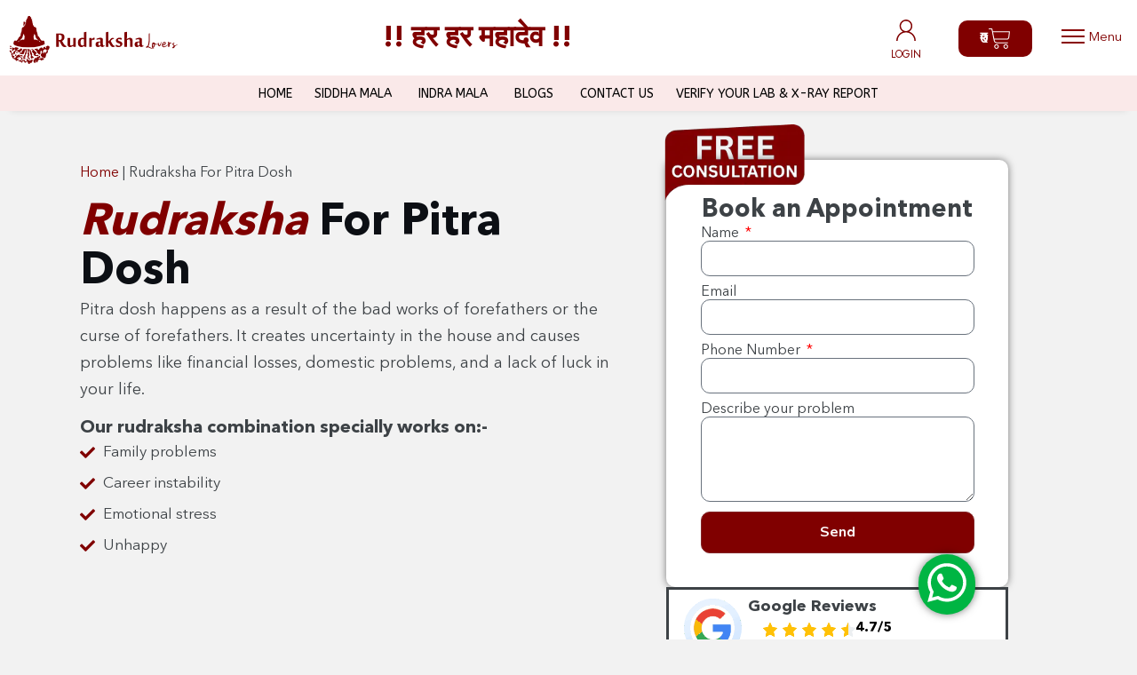

--- FILE ---
content_type: text/html; charset=UTF-8
request_url: https://rudrakshalovers.com/rudraksha-for-pitra-dosh/
body_size: 117913
content:
<!doctype html>
<html lang="en-US" prefix="og: https://ogp.me/ns#">
<head><meta charset="UTF-8"><script>if(navigator.userAgent.match(/MSIE|Internet Explorer/i)||navigator.userAgent.match(/Trident\/7\..*?rv:11/i)){var href=document.location.href;if(!href.match(/[?&]nowprocket/)){if(href.indexOf("?")==-1){if(href.indexOf("#")==-1){document.location.href=href+"?nowprocket=1"}else{document.location.href=href.replace("#","?nowprocket=1#")}}else{if(href.indexOf("#")==-1){document.location.href=href+"&nowprocket=1"}else{document.location.href=href.replace("#","&nowprocket=1#")}}}}</script><script>class RocketLazyLoadScripts{constructor(){this.triggerEvents=["keydown","mousedown","mousemove","touchmove","touchstart","touchend","wheel"],this.userEventHandler=this._triggerListener.bind(this),this.touchStartHandler=this._onTouchStart.bind(this),this.touchMoveHandler=this._onTouchMove.bind(this),this.touchEndHandler=this._onTouchEnd.bind(this),this.clickHandler=this._onClick.bind(this),this.interceptedClicks=[],window.addEventListener("pageshow",(e=>{this.persisted=e.persisted})),window.addEventListener("DOMContentLoaded",(()=>{this._preconnect3rdParties()})),this.delayedScripts={normal:[],async:[],defer:[]},this.allJQueries=[]}_addUserInteractionListener(e){document.hidden?e._triggerListener():(this.triggerEvents.forEach((t=>window.addEventListener(t,e.userEventHandler,{passive:!0}))),window.addEventListener("touchstart",e.touchStartHandler,{passive:!0}),window.addEventListener("mousedown",e.touchStartHandler),document.addEventListener("visibilitychange",e.userEventHandler))}_removeUserInteractionListener(){this.triggerEvents.forEach((e=>window.removeEventListener(e,this.userEventHandler,{passive:!0}))),document.removeEventListener("visibilitychange",this.userEventHandler)}_onTouchStart(e){"HTML"!==e.target.tagName&&(window.addEventListener("touchend",this.touchEndHandler),window.addEventListener("mouseup",this.touchEndHandler),window.addEventListener("touchmove",this.touchMoveHandler,{passive:!0}),window.addEventListener("mousemove",this.touchMoveHandler),e.target.addEventListener("click",this.clickHandler),this._renameDOMAttribute(e.target,"onclick","rocket-onclick"))}_onTouchMove(e){window.removeEventListener("touchend",this.touchEndHandler),window.removeEventListener("mouseup",this.touchEndHandler),window.removeEventListener("touchmove",this.touchMoveHandler,{passive:!0}),window.removeEventListener("mousemove",this.touchMoveHandler),e.target.removeEventListener("click",this.clickHandler),this._renameDOMAttribute(e.target,"rocket-onclick","onclick")}_onTouchEnd(e){window.removeEventListener("touchend",this.touchEndHandler),window.removeEventListener("mouseup",this.touchEndHandler),window.removeEventListener("touchmove",this.touchMoveHandler,{passive:!0}),window.removeEventListener("mousemove",this.touchMoveHandler)}_onClick(e){e.target.removeEventListener("click",this.clickHandler),this._renameDOMAttribute(e.target,"rocket-onclick","onclick"),this.interceptedClicks.push(e),e.preventDefault(),e.stopPropagation(),e.stopImmediatePropagation()}_replayClicks(){window.removeEventListener("touchstart",this.touchStartHandler,{passive:!0}),window.removeEventListener("mousedown",this.touchStartHandler),this.interceptedClicks.forEach((e=>{e.target.dispatchEvent(new MouseEvent("click",{view:e.view,bubbles:!0,cancelable:!0}))}))}_renameDOMAttribute(e,t,n){e.hasAttribute&&e.hasAttribute(t)&&(event.target.setAttribute(n,event.target.getAttribute(t)),event.target.removeAttribute(t))}_triggerListener(){this._removeUserInteractionListener(this),"loading"===document.readyState?document.addEventListener("DOMContentLoaded",this._loadEverythingNow.bind(this)):this._loadEverythingNow()}_preconnect3rdParties(){let e=[];document.querySelectorAll("script[type=rocketlazyloadscript]").forEach((t=>{if(t.hasAttribute("src")){const n=new URL(t.src).origin;n!==location.origin&&e.push({src:n,crossOrigin:t.crossOrigin||"module"===t.getAttribute("data-rocket-type")})}})),e=[...new Map(e.map((e=>[JSON.stringify(e),e]))).values()],this._batchInjectResourceHints(e,"preconnect")}async _loadEverythingNow(){this.lastBreath=Date.now(),this._delayEventListeners(),this._delayJQueryReady(this),this._handleDocumentWrite(),this._registerAllDelayedScripts(),this._preloadAllScripts(),await this._loadScriptsFromList(this.delayedScripts.normal),await this._loadScriptsFromList(this.delayedScripts.defer),await this._loadScriptsFromList(this.delayedScripts.async);try{await this._triggerDOMContentLoaded(),await this._triggerWindowLoad()}catch(e){}window.dispatchEvent(new Event("rocket-allScriptsLoaded")),this._replayClicks()}_registerAllDelayedScripts(){document.querySelectorAll("script[type=rocketlazyloadscript]").forEach((e=>{e.hasAttribute("src")?e.hasAttribute("async")&&!1!==e.async?this.delayedScripts.async.push(e):e.hasAttribute("defer")&&!1!==e.defer||"module"===e.getAttribute("data-rocket-type")?this.delayedScripts.defer.push(e):this.delayedScripts.normal.push(e):this.delayedScripts.normal.push(e)}))}async _transformScript(e){return await this._littleBreath(),new Promise((t=>{const n=document.createElement("script");[...e.attributes].forEach((e=>{let t=e.nodeName;"type"!==t&&("data-rocket-type"===t&&(t="type"),n.setAttribute(t,e.nodeValue))})),e.hasAttribute("src")?(n.addEventListener("load",t),n.addEventListener("error",t)):(n.text=e.text,t());try{e.parentNode.replaceChild(n,e)}catch(e){t()}}))}async _loadScriptsFromList(e){const t=e.shift();return t?(await this._transformScript(t),this._loadScriptsFromList(e)):Promise.resolve()}_preloadAllScripts(){this._batchInjectResourceHints([...this.delayedScripts.normal,...this.delayedScripts.defer,...this.delayedScripts.async],"preload")}_batchInjectResourceHints(e,t){var n=document.createDocumentFragment();e.forEach((e=>{if(e.src){const i=document.createElement("link");i.href=e.src,i.rel=t,"preconnect"!==t&&(i.as="script"),e.getAttribute&&"module"===e.getAttribute("data-rocket-type")&&(i.crossOrigin=!0),e.crossOrigin&&(i.crossOrigin=e.crossOrigin),n.appendChild(i)}})),document.head.appendChild(n)}_delayEventListeners(){let e={};function t(t,n){!function(t){function n(n){return e[t].eventsToRewrite.indexOf(n)>=0?"rocket-"+n:n}e[t]||(e[t]={originalFunctions:{add:t.addEventListener,remove:t.removeEventListener},eventsToRewrite:[]},t.addEventListener=function(){arguments[0]=n(arguments[0]),e[t].originalFunctions.add.apply(t,arguments)},t.removeEventListener=function(){arguments[0]=n(arguments[0]),e[t].originalFunctions.remove.apply(t,arguments)})}(t),e[t].eventsToRewrite.push(n)}function n(e,t){let n=e[t];Object.defineProperty(e,t,{get:()=>n||function(){},set(i){e["rocket"+t]=n=i}})}t(document,"DOMContentLoaded"),t(window,"DOMContentLoaded"),t(window,"load"),t(window,"pageshow"),t(document,"readystatechange"),n(document,"onreadystatechange"),n(window,"onload"),n(window,"onpageshow")}_delayJQueryReady(e){let t=window.jQuery;Object.defineProperty(window,"jQuery",{get:()=>t,set(n){if(n&&n.fn&&!e.allJQueries.includes(n)){n.fn.ready=n.fn.init.prototype.ready=function(t){e.domReadyFired?t.bind(document)(n):document.addEventListener("rocket-DOMContentLoaded",(()=>t.bind(document)(n)))};const t=n.fn.on;n.fn.on=n.fn.init.prototype.on=function(){if(this[0]===window){function e(e){return e.split(" ").map((e=>"load"===e||0===e.indexOf("load.")?"rocket-jquery-load":e)).join(" ")}"string"==typeof arguments[0]||arguments[0]instanceof String?arguments[0]=e(arguments[0]):"object"==typeof arguments[0]&&Object.keys(arguments[0]).forEach((t=>{delete Object.assign(arguments[0],{[e(t)]:arguments[0][t]})[t]}))}return t.apply(this,arguments),this},e.allJQueries.push(n)}t=n}})}async _triggerDOMContentLoaded(){this.domReadyFired=!0,await this._littleBreath(),document.dispatchEvent(new Event("rocket-DOMContentLoaded")),await this._littleBreath(),window.dispatchEvent(new Event("rocket-DOMContentLoaded")),await this._littleBreath(),document.dispatchEvent(new Event("rocket-readystatechange")),await this._littleBreath(),document.rocketonreadystatechange&&document.rocketonreadystatechange()}async _triggerWindowLoad(){await this._littleBreath(),window.dispatchEvent(new Event("rocket-load")),await this._littleBreath(),window.rocketonload&&window.rocketonload(),await this._littleBreath(),this.allJQueries.forEach((e=>e(window).trigger("rocket-jquery-load"))),await this._littleBreath();const e=new Event("rocket-pageshow");e.persisted=this.persisted,window.dispatchEvent(e),await this._littleBreath(),window.rocketonpageshow&&window.rocketonpageshow({persisted:this.persisted})}_handleDocumentWrite(){const e=new Map;document.write=document.writeln=function(t){const n=document.currentScript,i=document.createRange(),r=n.parentElement;let o=e.get(n);void 0===o&&(o=n.nextSibling,e.set(n,o));const s=document.createDocumentFragment();i.setStart(s,0),s.appendChild(i.createContextualFragment(t)),r.insertBefore(s,o)}}async _littleBreath(){Date.now()-this.lastBreath>45&&(await this._requestAnimFrame(),this.lastBreath=Date.now())}async _requestAnimFrame(){return document.hidden?new Promise((e=>setTimeout(e))):new Promise((e=>requestAnimationFrame(e)))}static run(){const e=new RocketLazyLoadScripts;e._addUserInteractionListener(e)}}RocketLazyLoadScripts.run();</script>
	
	<meta name="viewport" content="width=device-width, initial-scale=1">
	<link rel="profile" href="https://gmpg.org/xfn/11">
	
<!-- Search Engine Optimization by Rank Math PRO - https://rankmath.com/ -->
<title>Rudraksha For Pitra Dosh - Remedies &amp; Ancestral Healing - Rudraksha Lovers</title><link rel="preload" as="style" href="https://fonts.googleapis.com/css?family=Nunito%20Sans%3A100%2C100italic%2C200%2C200italic%2C300%2C300italic%2C400%2C400italic%2C500%2C500italic%2C600%2C600italic%2C700%2C700italic%2C800%2C800italic%2C900%2C900italic%7CLato%3A100%2C100italic%2C200%2C200italic%2C300%2C300italic%2C400%2C400italic%2C500%2C500italic%2C600%2C600italic%2C700%2C700italic%2C800%2C800italic%2C900%2C900italic%7CJost%3A100%2C100italic%2C200%2C200italic%2C300%2C300italic%2C400%2C400italic%2C500%2C500italic%2C600%2C600italic%2C700%2C700italic%2C800%2C800italic%2C900%2C900italic%7CABeeZee%3A100%2C100italic%2C200%2C200italic%2C300%2C300italic%2C400%2C400italic%2C500%2C500italic%2C600%2C600italic%2C700%2C700italic%2C800%2C800italic%2C900%2C900italic&#038;display=swap" /><link rel="stylesheet" href="https://fonts.googleapis.com/css?family=Nunito%20Sans%3A100%2C100italic%2C200%2C200italic%2C300%2C300italic%2C400%2C400italic%2C500%2C500italic%2C600%2C600italic%2C700%2C700italic%2C800%2C800italic%2C900%2C900italic%7CLato%3A100%2C100italic%2C200%2C200italic%2C300%2C300italic%2C400%2C400italic%2C500%2C500italic%2C600%2C600italic%2C700%2C700italic%2C800%2C800italic%2C900%2C900italic%7CJost%3A100%2C100italic%2C200%2C200italic%2C300%2C300italic%2C400%2C400italic%2C500%2C500italic%2C600%2C600italic%2C700%2C700italic%2C800%2C800italic%2C900%2C900italic%7CABeeZee%3A100%2C100italic%2C200%2C200italic%2C300%2C300italic%2C400%2C400italic%2C500%2C500italic%2C600%2C600italic%2C700%2C700italic%2C800%2C800italic%2C900%2C900italic&#038;display=swap" media="print" onload="this.media='all'" /><noscript><link rel="stylesheet" href="https://fonts.googleapis.com/css?family=Nunito%20Sans%3A100%2C100italic%2C200%2C200italic%2C300%2C300italic%2C400%2C400italic%2C500%2C500italic%2C600%2C600italic%2C700%2C700italic%2C800%2C800italic%2C900%2C900italic%7CLato%3A100%2C100italic%2C200%2C200italic%2C300%2C300italic%2C400%2C400italic%2C500%2C500italic%2C600%2C600italic%2C700%2C700italic%2C800%2C800italic%2C900%2C900italic%7CJost%3A100%2C100italic%2C200%2C200italic%2C300%2C300italic%2C400%2C400italic%2C500%2C500italic%2C600%2C600italic%2C700%2C700italic%2C800%2C800italic%2C900%2C900italic%7CABeeZee%3A100%2C100italic%2C200%2C200italic%2C300%2C300italic%2C400%2C400italic%2C500%2C500italic%2C600%2C600italic%2C700%2C700italic%2C800%2C800italic%2C900%2C900italic&#038;display=swap" /></noscript>
<meta name="description" content="Learn how Rudraksha can help alleviate Pitra Dosh. Discover which Rudraksha aids in ancestral healing and brings harmony to family life."/>
<meta name="robots" content="follow, index, max-snippet:-1, max-video-preview:-1, max-image-preview:large"/>
<link rel="canonical" href="https://rudrakshalovers.com/rudraksha-for-pitra-dosh/" />
<meta property="og:locale" content="en_US" />
<meta property="og:type" content="article" />
<meta property="og:title" content="Rudraksha For Pitra Dosh - Rudraksha Lovers" />
<meta property="og:description" content="Are you suffering from pitra dosh and want to wear rudraksha for pitra dosh nivaran. Get a Free Consultation on pitra dosh from our rudraksha experts." />
<meta property="og:url" content="https://rudrakshalovers.com/rudraksha-for-pitra-dosh/" />
<meta property="og:site_name" content="Rudraksha Lovers" />
<meta property="article:publisher" content="https://www.facebook.com/rudrakshalovers/" />
<meta property="og:updated_time" content="2025-06-19T19:15:50+05:30" />
<meta property="og:image" content="https://rudrakshalovers.com/wp-content/uploads/2023/01/Pitra-Dosh.jpg" />
<meta property="og:image:secure_url" content="https://rudrakshalovers.com/wp-content/uploads/2023/01/Pitra-Dosh.jpg" />
<meta property="og:image:width" content="600" />
<meta property="og:image:height" content="500" />
<meta property="og:image:alt" content="Pitra Dosh" />
<meta property="og:image:type" content="image/jpeg" />
<meta property="article:published_time" content="2023-01-25T22:33:35+05:30" />
<meta property="article:modified_time" content="2025-06-19T19:15:50+05:30" />
<meta property="og:video" content="https://rudrakshalovers.com/wp-content/uploads/2024/10/Raghu-Satyanarayan.mp4" />
<meta property="og:video" content="https://rudrakshalovers.com/wp-content/uploads/2024/10/Meenakshi-Malik.mp4" />
<meta property="og:video" content="https://rudrakshalovers.com/wp-content/uploads/2024/10/Divya-Shah.mp4" />
<meta property="og:video" content="https://rudrakshalovers.com/wp-content/uploads/2024/10/Anil.mp4" />
<meta property="og:video" content="https://rudrakshalovers.com/wp-content/uploads/2024/10/Yash-Malik.mp4" />
<meta property="ya:ovs:upload_date" content="2023-01-25IST22:33:35+05:30" />
<meta property="ya:ovs:allow_embed" content="false" />
<meta name="twitter:card" content="summary_large_image" />
<meta name="twitter:title" content="Rudraksha For Pitra Dosh - Rudraksha Lovers" />
<meta name="twitter:description" content="Are you suffering from pitra dosh and want to wear rudraksha for pitra dosh nivaran. Get a Free Consultation on pitra dosh from our rudraksha experts." />
<meta name="twitter:site" content="@RudrakshaLovers" />
<meta name="twitter:creator" content="@RudrakshaLovers" />
<meta name="twitter:image" content="https://rudrakshalovers.com/wp-content/uploads/2023/01/Pitra-Dosh.jpg" />
<script type="application/ld+json" class="rank-math-schema-pro">{"@context":"https://schema.org","@graph":[{"@type":"Place","@id":"https://rudrakshalovers.com/#place","address":{"@type":"PostalAddress","streetAddress":"Office No. 3, Near Sai Mandir, Ram Nagar Colony","addressLocality":"Hathras","addressRegion":"Uttar Pradesh","postalCode":"204101","addressCountry":"IN"}},{"@type":"Organization","@id":"https://rudrakshalovers.com/#organization","name":"Rudraksha Lovers","url":"https://rudrakshalovers.com","sameAs":["https://www.facebook.com/rudrakshalovers/","https://twitter.com/RudrakshaLovers","https://www.instagram.com/rudraksha_lovers/","https://www.linkedin.com/company/rudraksha-lovers","https://myspace.com/rudrakshalovers","https://in.pinterest.com/rudrakshalovers/","https://www.youtube.com/channel/UC-7z41iQGkrH804tKNx_JcA"],"email":"ram@rudrakshalovers.com","address":{"@type":"PostalAddress","streetAddress":"Office No. 3, Near Sai Mandir, Ram Nagar Colony","addressLocality":"Hathras","addressRegion":"Uttar Pradesh","postalCode":"204101","addressCountry":"IN"},"logo":{"@type":"ImageObject","@id":"https://rudrakshalovers.com/#logo","url":"https://rudrakshalovers.com/wp-content/uploads/2023/10/Rudraksha-Lovers-Logo.svg","contentUrl":"https://rudrakshalovers.com/wp-content/uploads/2023/10/Rudraksha-Lovers-Logo.svg","caption":"Rudraksha Lovers","inLanguage":"en-US","width":"847","height":"245"},"contactPoint":[{"@type":"ContactPoint","telephone":"+91-759-965-9608","contactType":"customer support"},{"@type":"ContactPoint","telephone":"+91-759-965-9608","contactType":"billing support"},{"@type":"ContactPoint","telephone":"+91-759-965-9608","contactType":"technical support"},{"@type":"ContactPoint","telephone":"+91-759-965-9608","contactType":"bill payment"},{"@type":"ContactPoint","telephone":"+91-759-965-9608","contactType":"credit card support"},{"@type":"ContactPoint","telephone":"+91-759-965-9608","contactType":"package tracking"}],"description":"Rudraksha Lovers is a heartfelt initiative dedicated to connecting people with the ancient power of rudraksha beads. With a focus on authenticity and personalized guidance, we aim to make spirituality a meaningful part of your life. Every bead carries a story, a purpose, and an energy to transform your journey.","legalName":"Rudraksha Lovers Private limited company","location":{"@id":"https://rudrakshalovers.com/#place"}},{"@type":"WebSite","@id":"https://rudrakshalovers.com/#website","url":"https://rudrakshalovers.com","name":"Rudraksha Lovers","alternateName":"RL","publisher":{"@id":"https://rudrakshalovers.com/#organization"},"inLanguage":"en-US"},{"@type":"ImageObject","@id":"https://rudrakshalovers.com/wp-content/uploads/2023/01/Pitra-Dosh.jpg","url":"https://rudrakshalovers.com/wp-content/uploads/2023/01/Pitra-Dosh.jpg","width":"600","height":"500","caption":"Pitra Dosh","inLanguage":"en-US"},{"@type":"BreadcrumbList","@id":"https://rudrakshalovers.com/rudraksha-for-pitra-dosh/#breadcrumb","itemListElement":[{"@type":"ListItem","position":"1","item":{"@id":"https://rudrakshalovers.com","name":"Home"}},{"@type":"ListItem","position":"2","item":{"@id":"https://rudrakshalovers.com/rudraksha-for-pitra-dosh/","name":"Rudraksha For Pitra Dosh"}}]},{"@type":"WebPage","@id":"https://rudrakshalovers.com/rudraksha-for-pitra-dosh/#webpage","url":"https://rudrakshalovers.com/rudraksha-for-pitra-dosh/","name":"Rudraksha For Pitra Dosh - Remedies &amp; Ancestral Healing - Rudraksha Lovers","datePublished":"2023-01-25T22:33:35+05:30","dateModified":"2025-06-19T19:15:50+05:30","isPartOf":{"@id":"https://rudrakshalovers.com/#website"},"primaryImageOfPage":{"@id":"https://rudrakshalovers.com/wp-content/uploads/2023/01/Pitra-Dosh.jpg"},"inLanguage":"en-US","breadcrumb":{"@id":"https://rudrakshalovers.com/rudraksha-for-pitra-dosh/#breadcrumb"}},{"@type":"Person","@id":"https://rudrakshalovers.com/author/jhivansh/","name":"Jhivansh","url":"https://rudrakshalovers.com/author/jhivansh/","image":{"@type":"ImageObject","@id":"https://secure.gravatar.com/avatar/4cfed360553cc973cfa79fb0e0993d6b13d24fa00cb19407e6e57d6d3eb2451f?s=96&amp;d=mm&amp;r=g","url":"https://secure.gravatar.com/avatar/4cfed360553cc973cfa79fb0e0993d6b13d24fa00cb19407e6e57d6d3eb2451f?s=96&amp;d=mm&amp;r=g","caption":"Jhivansh","inLanguage":"en-US"},"sameAs":["https://rudrakshalovers.com/founder/"],"worksFor":{"@id":"https://rudrakshalovers.com/#organization"}},{"headline":"Rudraksha For Pitra Dosh - Remedies &amp; Ancestral Healing - Rudraksha Lovers","description":"Learn how Rudraksha can help alleviate Pitra Dosh. Discover which Rudraksha aids in ancestral healing and brings harmony to family life.","datePublished":"2023-01-25T22:33:35+05:30","dateModified":"2025-06-19T19:15:50+05:30","keywords":"Rudraksha For Pitra Dosh","image":{"@id":"https://rudrakshalovers.com/wp-content/uploads/2023/01/Pitra-Dosh.jpg"},"author":{"@id":"https://rudrakshalovers.com/author/jhivansh/","name":"Jhivansh"},"@type":"Article","name":"Rudraksha For Pitra Dosh - Remedies &amp; Ancestral Healing - Rudraksha Lovers","@id":"https://rudrakshalovers.com/rudraksha-for-pitra-dosh/#schema-652153","isPartOf":{"@id":"https://rudrakshalovers.com/rudraksha-for-pitra-dosh/#webpage"},"publisher":{"@id":"https://rudrakshalovers.com/#organization"},"inLanguage":"en-US","mainEntityOfPage":{"@id":"https://rudrakshalovers.com/rudraksha-for-pitra-dosh/#webpage"}},{"@type":"VideoObject","name":"Rudraksha For Pitra Dosh - Remedies &amp; Ancestral Healing - Rudraksha Lovers","description":"Learn how Rudraksha can help alleviate Pitra Dosh. Discover which Rudraksha aids in ancestral healing and brings harmony to family life.","uploadDate":"2023-01-25T22:33:35+05:30","thumbnailUrl":"https://rudrakshalovers.com/wp-content/uploads/2023/01/Pitra-Dosh.jpg","contentUrl":"https://rudrakshalovers.com/wp-content/uploads/2024/10/Raghu-Satyanarayan.mp4","width":"1080","height":"1908","isFamilyFriendly":"True","@id":"https://rudrakshalovers.com/rudraksha-for-pitra-dosh/#schema-652154","isPartOf":{"@id":"https://rudrakshalovers.com/rudraksha-for-pitra-dosh/#webpage"},"publisher":{"@id":"https://rudrakshalovers.com/#organization"},"inLanguage":"en-US","mainEntityOfPage":{"@id":"https://rudrakshalovers.com/rudraksha-for-pitra-dosh/#webpage"}},{"@type":"VideoObject","name":"Rudraksha For Pitra Dosh - Remedies &amp; Ancestral Healing - Rudraksha Lovers","description":"Learn how Rudraksha can help alleviate Pitra Dosh. Discover which Rudraksha aids in ancestral healing and brings harmony to family life.","uploadDate":"2023-01-25T22:33:35+05:30","thumbnailUrl":"https://rudrakshalovers.com/wp-content/uploads/2023/01/Pitra-Dosh.jpg","contentUrl":"https://rudrakshalovers.com/wp-content/uploads/2024/10/Meenakshi-Malik.mp4","width":"1080","height":"1920","isFamilyFriendly":"True","@id":"https://rudrakshalovers.com/rudraksha-for-pitra-dosh/#schema-652155","isPartOf":{"@id":"https://rudrakshalovers.com/rudraksha-for-pitra-dosh/#webpage"},"publisher":{"@id":"https://rudrakshalovers.com/#organization"},"inLanguage":"en-US","mainEntityOfPage":{"@id":"https://rudrakshalovers.com/rudraksha-for-pitra-dosh/#webpage"}},{"@type":"VideoObject","name":"Rudraksha For Pitra Dosh - Remedies &amp; Ancestral Healing - Rudraksha Lovers","description":"Learn how Rudraksha can help alleviate Pitra Dosh. Discover which Rudraksha aids in ancestral healing and brings harmony to family life.","uploadDate":"2023-01-25T22:33:35+05:30","thumbnailUrl":"https://rudrakshalovers.com/wp-content/uploads/2023/01/Pitra-Dosh.jpg","contentUrl":"https://rudrakshalovers.com/wp-content/uploads/2024/10/Divya-Shah.mp4","width":"1080","height":"1920","isFamilyFriendly":"True","@id":"https://rudrakshalovers.com/rudraksha-for-pitra-dosh/#schema-652156","isPartOf":{"@id":"https://rudrakshalovers.com/rudraksha-for-pitra-dosh/#webpage"},"publisher":{"@id":"https://rudrakshalovers.com/#organization"},"inLanguage":"en-US","mainEntityOfPage":{"@id":"https://rudrakshalovers.com/rudraksha-for-pitra-dosh/#webpage"}},{"@type":"VideoObject","name":"Rudraksha For Pitra Dosh - Remedies &amp; Ancestral Healing - Rudraksha Lovers","description":"Learn how Rudraksha can help alleviate Pitra Dosh. Discover which Rudraksha aids in ancestral healing and brings harmony to family life.","uploadDate":"2023-01-25T22:33:35+05:30","thumbnailUrl":"https://rudrakshalovers.com/wp-content/uploads/2023/01/Pitra-Dosh.jpg","contentUrl":"https://rudrakshalovers.com/wp-content/uploads/2024/10/Anil.mp4","width":"1080","height":"1920","isFamilyFriendly":"True","@id":"https://rudrakshalovers.com/rudraksha-for-pitra-dosh/#schema-652157","isPartOf":{"@id":"https://rudrakshalovers.com/rudraksha-for-pitra-dosh/#webpage"},"publisher":{"@id":"https://rudrakshalovers.com/#organization"},"inLanguage":"en-US","mainEntityOfPage":{"@id":"https://rudrakshalovers.com/rudraksha-for-pitra-dosh/#webpage"}},{"@type":"VideoObject","name":"Rudraksha For Pitra Dosh - Remedies &amp; Ancestral Healing - Rudraksha Lovers","description":"Learn how Rudraksha can help alleviate Pitra Dosh. Discover which Rudraksha aids in ancestral healing and brings harmony to family life.","uploadDate":"2023-01-25T22:33:35+05:30","thumbnailUrl":"https://rudrakshalovers.com/wp-content/uploads/2023/01/Pitra-Dosh.jpg","contentUrl":"https://rudrakshalovers.com/wp-content/uploads/2024/10/Yash-Malik.mp4","width":"1080","height":"1920","isFamilyFriendly":"True","@id":"https://rudrakshalovers.com/rudraksha-for-pitra-dosh/#schema-652158","isPartOf":{"@id":"https://rudrakshalovers.com/rudraksha-for-pitra-dosh/#webpage"},"publisher":{"@id":"https://rudrakshalovers.com/#organization"},"inLanguage":"en-US","mainEntityOfPage":{"@id":"https://rudrakshalovers.com/rudraksha-for-pitra-dosh/#webpage"}}]}</script>
<!-- /Rank Math WordPress SEO plugin -->

<link href='https://fonts.gstatic.com' crossorigin rel='preconnect' />
<link rel="alternate" type="application/rss+xml" title="Rudraksha Lovers &raquo; Feed" href="https://rudrakshalovers.com/feed/" />
<link rel="alternate" type="application/rss+xml" title="Rudraksha Lovers &raquo; Comments Feed" href="https://rudrakshalovers.com/comments/feed/" />
<link rel="alternate" title="oEmbed (JSON)" type="application/json+oembed" href="https://rudrakshalovers.com/wp-json/oembed/1.0/embed?url=https%3A%2F%2Frudrakshalovers.com%2Frudraksha-for-pitra-dosh%2F" />
<link rel="alternate" title="oEmbed (XML)" type="text/xml+oembed" href="https://rudrakshalovers.com/wp-json/oembed/1.0/embed?url=https%3A%2F%2Frudrakshalovers.com%2Frudraksha-for-pitra-dosh%2F&#038;format=xml" />
<style id='wp-img-auto-sizes-contain-inline-css'>
img:is([sizes=auto i],[sizes^="auto," i]){contain-intrinsic-size:3000px 1500px}
/*# sourceURL=wp-img-auto-sizes-contain-inline-css */
</style>
<style id='wp-emoji-styles-inline-css'>

	img.wp-smiley, img.emoji {
		display: inline !important;
		border: none !important;
		box-shadow: none !important;
		height: 1em !important;
		width: 1em !important;
		margin: 0 0.07em !important;
		vertical-align: -0.1em !important;
		background: none !important;
		padding: 0 !important;
	}
/*# sourceURL=wp-emoji-styles-inline-css */
</style>
<style id='classic-theme-styles-inline-css'>
/*! This file is auto-generated */
.wp-block-button__link{color:#fff;background-color:#32373c;border-radius:9999px;box-shadow:none;text-decoration:none;padding:calc(.667em + 2px) calc(1.333em + 2px);font-size:1.125em}.wp-block-file__button{background:#32373c;color:#fff;text-decoration:none}
/*# sourceURL=/wp-includes/css/classic-themes.min.css */
</style>
<style id='global-styles-inline-css'>
:root{--wp--preset--aspect-ratio--square: 1;--wp--preset--aspect-ratio--4-3: 4/3;--wp--preset--aspect-ratio--3-4: 3/4;--wp--preset--aspect-ratio--3-2: 3/2;--wp--preset--aspect-ratio--2-3: 2/3;--wp--preset--aspect-ratio--16-9: 16/9;--wp--preset--aspect-ratio--9-16: 9/16;--wp--preset--color--black: #000000;--wp--preset--color--cyan-bluish-gray: #abb8c3;--wp--preset--color--white: #ffffff;--wp--preset--color--pale-pink: #f78da7;--wp--preset--color--vivid-red: #cf2e2e;--wp--preset--color--luminous-vivid-orange: #ff6900;--wp--preset--color--luminous-vivid-amber: #fcb900;--wp--preset--color--light-green-cyan: #7bdcb5;--wp--preset--color--vivid-green-cyan: #00d084;--wp--preset--color--pale-cyan-blue: #8ed1fc;--wp--preset--color--vivid-cyan-blue: #0693e3;--wp--preset--color--vivid-purple: #9b51e0;--wp--preset--gradient--vivid-cyan-blue-to-vivid-purple: linear-gradient(135deg,rgb(6,147,227) 0%,rgb(155,81,224) 100%);--wp--preset--gradient--light-green-cyan-to-vivid-green-cyan: linear-gradient(135deg,rgb(122,220,180) 0%,rgb(0,208,130) 100%);--wp--preset--gradient--luminous-vivid-amber-to-luminous-vivid-orange: linear-gradient(135deg,rgb(252,185,0) 0%,rgb(255,105,0) 100%);--wp--preset--gradient--luminous-vivid-orange-to-vivid-red: linear-gradient(135deg,rgb(255,105,0) 0%,rgb(207,46,46) 100%);--wp--preset--gradient--very-light-gray-to-cyan-bluish-gray: linear-gradient(135deg,rgb(238,238,238) 0%,rgb(169,184,195) 100%);--wp--preset--gradient--cool-to-warm-spectrum: linear-gradient(135deg,rgb(74,234,220) 0%,rgb(151,120,209) 20%,rgb(207,42,186) 40%,rgb(238,44,130) 60%,rgb(251,105,98) 80%,rgb(254,248,76) 100%);--wp--preset--gradient--blush-light-purple: linear-gradient(135deg,rgb(255,206,236) 0%,rgb(152,150,240) 100%);--wp--preset--gradient--blush-bordeaux: linear-gradient(135deg,rgb(254,205,165) 0%,rgb(254,45,45) 50%,rgb(107,0,62) 100%);--wp--preset--gradient--luminous-dusk: linear-gradient(135deg,rgb(255,203,112) 0%,rgb(199,81,192) 50%,rgb(65,88,208) 100%);--wp--preset--gradient--pale-ocean: linear-gradient(135deg,rgb(255,245,203) 0%,rgb(182,227,212) 50%,rgb(51,167,181) 100%);--wp--preset--gradient--electric-grass: linear-gradient(135deg,rgb(202,248,128) 0%,rgb(113,206,126) 100%);--wp--preset--gradient--midnight: linear-gradient(135deg,rgb(2,3,129) 0%,rgb(40,116,252) 100%);--wp--preset--font-size--small: 13px;--wp--preset--font-size--medium: 20px;--wp--preset--font-size--large: 36px;--wp--preset--font-size--x-large: 42px;--wp--preset--spacing--20: 0.44rem;--wp--preset--spacing--30: 0.67rem;--wp--preset--spacing--40: 1rem;--wp--preset--spacing--50: 1.5rem;--wp--preset--spacing--60: 2.25rem;--wp--preset--spacing--70: 3.38rem;--wp--preset--spacing--80: 5.06rem;--wp--preset--shadow--natural: 6px 6px 9px rgba(0, 0, 0, 0.2);--wp--preset--shadow--deep: 12px 12px 50px rgba(0, 0, 0, 0.4);--wp--preset--shadow--sharp: 6px 6px 0px rgba(0, 0, 0, 0.2);--wp--preset--shadow--outlined: 6px 6px 0px -3px rgb(255, 255, 255), 6px 6px rgb(0, 0, 0);--wp--preset--shadow--crisp: 6px 6px 0px rgb(0, 0, 0);}:where(.is-layout-flex){gap: 0.5em;}:where(.is-layout-grid){gap: 0.5em;}body .is-layout-flex{display: flex;}.is-layout-flex{flex-wrap: wrap;align-items: center;}.is-layout-flex > :is(*, div){margin: 0;}body .is-layout-grid{display: grid;}.is-layout-grid > :is(*, div){margin: 0;}:where(.wp-block-columns.is-layout-flex){gap: 2em;}:where(.wp-block-columns.is-layout-grid){gap: 2em;}:where(.wp-block-post-template.is-layout-flex){gap: 1.25em;}:where(.wp-block-post-template.is-layout-grid){gap: 1.25em;}.has-black-color{color: var(--wp--preset--color--black) !important;}.has-cyan-bluish-gray-color{color: var(--wp--preset--color--cyan-bluish-gray) !important;}.has-white-color{color: var(--wp--preset--color--white) !important;}.has-pale-pink-color{color: var(--wp--preset--color--pale-pink) !important;}.has-vivid-red-color{color: var(--wp--preset--color--vivid-red) !important;}.has-luminous-vivid-orange-color{color: var(--wp--preset--color--luminous-vivid-orange) !important;}.has-luminous-vivid-amber-color{color: var(--wp--preset--color--luminous-vivid-amber) !important;}.has-light-green-cyan-color{color: var(--wp--preset--color--light-green-cyan) !important;}.has-vivid-green-cyan-color{color: var(--wp--preset--color--vivid-green-cyan) !important;}.has-pale-cyan-blue-color{color: var(--wp--preset--color--pale-cyan-blue) !important;}.has-vivid-cyan-blue-color{color: var(--wp--preset--color--vivid-cyan-blue) !important;}.has-vivid-purple-color{color: var(--wp--preset--color--vivid-purple) !important;}.has-black-background-color{background-color: var(--wp--preset--color--black) !important;}.has-cyan-bluish-gray-background-color{background-color: var(--wp--preset--color--cyan-bluish-gray) !important;}.has-white-background-color{background-color: var(--wp--preset--color--white) !important;}.has-pale-pink-background-color{background-color: var(--wp--preset--color--pale-pink) !important;}.has-vivid-red-background-color{background-color: var(--wp--preset--color--vivid-red) !important;}.has-luminous-vivid-orange-background-color{background-color: var(--wp--preset--color--luminous-vivid-orange) !important;}.has-luminous-vivid-amber-background-color{background-color: var(--wp--preset--color--luminous-vivid-amber) !important;}.has-light-green-cyan-background-color{background-color: var(--wp--preset--color--light-green-cyan) !important;}.has-vivid-green-cyan-background-color{background-color: var(--wp--preset--color--vivid-green-cyan) !important;}.has-pale-cyan-blue-background-color{background-color: var(--wp--preset--color--pale-cyan-blue) !important;}.has-vivid-cyan-blue-background-color{background-color: var(--wp--preset--color--vivid-cyan-blue) !important;}.has-vivid-purple-background-color{background-color: var(--wp--preset--color--vivid-purple) !important;}.has-black-border-color{border-color: var(--wp--preset--color--black) !important;}.has-cyan-bluish-gray-border-color{border-color: var(--wp--preset--color--cyan-bluish-gray) !important;}.has-white-border-color{border-color: var(--wp--preset--color--white) !important;}.has-pale-pink-border-color{border-color: var(--wp--preset--color--pale-pink) !important;}.has-vivid-red-border-color{border-color: var(--wp--preset--color--vivid-red) !important;}.has-luminous-vivid-orange-border-color{border-color: var(--wp--preset--color--luminous-vivid-orange) !important;}.has-luminous-vivid-amber-border-color{border-color: var(--wp--preset--color--luminous-vivid-amber) !important;}.has-light-green-cyan-border-color{border-color: var(--wp--preset--color--light-green-cyan) !important;}.has-vivid-green-cyan-border-color{border-color: var(--wp--preset--color--vivid-green-cyan) !important;}.has-pale-cyan-blue-border-color{border-color: var(--wp--preset--color--pale-cyan-blue) !important;}.has-vivid-cyan-blue-border-color{border-color: var(--wp--preset--color--vivid-cyan-blue) !important;}.has-vivid-purple-border-color{border-color: var(--wp--preset--color--vivid-purple) !important;}.has-vivid-cyan-blue-to-vivid-purple-gradient-background{background: var(--wp--preset--gradient--vivid-cyan-blue-to-vivid-purple) !important;}.has-light-green-cyan-to-vivid-green-cyan-gradient-background{background: var(--wp--preset--gradient--light-green-cyan-to-vivid-green-cyan) !important;}.has-luminous-vivid-amber-to-luminous-vivid-orange-gradient-background{background: var(--wp--preset--gradient--luminous-vivid-amber-to-luminous-vivid-orange) !important;}.has-luminous-vivid-orange-to-vivid-red-gradient-background{background: var(--wp--preset--gradient--luminous-vivid-orange-to-vivid-red) !important;}.has-very-light-gray-to-cyan-bluish-gray-gradient-background{background: var(--wp--preset--gradient--very-light-gray-to-cyan-bluish-gray) !important;}.has-cool-to-warm-spectrum-gradient-background{background: var(--wp--preset--gradient--cool-to-warm-spectrum) !important;}.has-blush-light-purple-gradient-background{background: var(--wp--preset--gradient--blush-light-purple) !important;}.has-blush-bordeaux-gradient-background{background: var(--wp--preset--gradient--blush-bordeaux) !important;}.has-luminous-dusk-gradient-background{background: var(--wp--preset--gradient--luminous-dusk) !important;}.has-pale-ocean-gradient-background{background: var(--wp--preset--gradient--pale-ocean) !important;}.has-electric-grass-gradient-background{background: var(--wp--preset--gradient--electric-grass) !important;}.has-midnight-gradient-background{background: var(--wp--preset--gradient--midnight) !important;}.has-small-font-size{font-size: var(--wp--preset--font-size--small) !important;}.has-medium-font-size{font-size: var(--wp--preset--font-size--medium) !important;}.has-large-font-size{font-size: var(--wp--preset--font-size--large) !important;}.has-x-large-font-size{font-size: var(--wp--preset--font-size--x-large) !important;}
:where(.wp-block-post-template.is-layout-flex){gap: 1.25em;}:where(.wp-block-post-template.is-layout-grid){gap: 1.25em;}
:where(.wp-block-term-template.is-layout-flex){gap: 1.25em;}:where(.wp-block-term-template.is-layout-grid){gap: 1.25em;}
:where(.wp-block-columns.is-layout-flex){gap: 2em;}:where(.wp-block-columns.is-layout-grid){gap: 2em;}
:root :where(.wp-block-pullquote){font-size: 1.5em;line-height: 1.6;}
/*# sourceURL=global-styles-inline-css */
</style>
<link data-minify="1" rel='stylesheet' id='ddm-style-css' href='https://rudrakshalovers.com/wp-content/cache/min/1/wp-content/plugins/elementor-drilldown-menu/assets/css/ddm-style.css?ver=1769167553' media='all' />
<link data-minify="1" rel='stylesheet' id='woocommerce-layout-css' href='https://rudrakshalovers.com/wp-content/cache/min/1/wp-content/plugins/woocommerce/assets/css/woocommerce-layout.css?ver=1769167553' media='all' />
<link data-minify="1" rel='stylesheet' id='woocommerce-smallscreen-css' href='https://rudrakshalovers.com/wp-content/cache/min/1/wp-content/plugins/woocommerce/assets/css/woocommerce-smallscreen.css?ver=1769167553' media='only screen and (max-width: 768px)' />
<link data-minify="1" rel='stylesheet' id='woocommerce-general-css' href='https://rudrakshalovers.com/wp-content/cache/min/1/wp-content/plugins/woocommerce/assets/css/woocommerce.css?ver=1769167553' media='all' />
<style id='woocommerce-inline-inline-css'>
.woocommerce form .form-row .required { visibility: visible; }
/*# sourceURL=woocommerce-inline-inline-css */
</style>
<link rel='stylesheet' id='hello-elementor-css' href='https://rudrakshalovers.com/wp-content/themes/Rudraksha-Lovers/style.min.css?ver=2.8.1' media='all' />
<link rel='stylesheet' id='hello-elementor-theme-style-css' href='https://rudrakshalovers.com/wp-content/themes/Rudraksha-Lovers/theme.min.css?ver=2.8.1' media='all' />
<link rel='stylesheet' id='elementor-frontend-css' href='https://rudrakshalovers.com/wp-content/plugins/elementor/assets/css/frontend.min.css?ver=3.34.2' media='all' />
<style id='elementor-frontend-inline-css'>
.elementor-kit-3673{--e-global-color-primary:#F2F2F2;--e-global-color-secondary:#3D4246;--e-global-color-text:#7A7A7A;--e-global-color-accent:#61CE70;--e-global-color-4c967a5:#800000;--e-global-color-0e64e36:#800000;--e-global-color-56c3c88:#3D4246;--e-global-color-ec5a61f:#800000;--e-global-color-a01e415:#FFFFFF;--e-global-color-03ca48a:#FFFFFFE9;--e-global-color-83d0554:#800000;--e-global-color-1f06733:#800000;--e-global-color-7543be7:#FAE9E9;--e-global-color-41d2db4:#FAE9E9;--e-global-typography-a190061-font-family:"Avenir Next";--e-global-typography-a190061-font-size:18px;--e-global-typography-a190061-font-weight:500;--e-global-typography-a190061-font-style:normal;--e-global-typography-a190061-line-height:29px;--e-global-typography-e7175a6-font-family:"Avenir Next";--e-global-typography-e7175a6-font-size:16px;--e-global-typography-e7175a6-font-weight:600;--e-global-typography-5a6d121-font-family:"Avenir Next";--e-global-typography-5a6d121-font-size:50px;--e-global-typography-5a6d121-font-weight:600;--e-global-typography-5a6d121-text-transform:capitalize;--e-global-typography-5a6d121-line-height:50px;--e-global-typography-ecb29fd-font-family:"Avenir Next";--e-global-typography-ecb29fd-font-size:50px;--e-global-typography-ecb29fd-font-weight:600;--e-global-typography-ecb29fd-line-height:16px;--e-global-typography-fba449c-font-family:"Avenir Next";--e-global-typography-fba449c-font-size:18px;--e-global-typography-fba449c-font-weight:500;--e-global-typography-fba449c-font-style:normal;--e-global-typography-fba449c-line-height:30px;--e-global-typography-a2ddd3f-font-family:"Nunito Sans";--e-global-typography-a2ddd3f-font-size:16px;--e-global-typography-a2ddd3f-font-weight:700;--e-global-typography-a2ddd3f-font-style:normal;--e-global-typography-a2ddd3f-line-height:25.6px;--e-global-typography-a2ddd3f-letter-spacing:0.03px;--e-global-typography-5984d9c-font-size:22px;--e-global-typography-5984d9c-font-weight:500;--e-global-typography-5984d9c-font-style:normal;--e-global-typography-cc25beb-font-size:22px;--e-global-typography-cc25beb-font-weight:500;--e-global-typography-cc25beb-font-style:normal;--e-global-typography-4a1313b-font-size:22px;--e-global-typography-4a1313b-font-weight:500;--e-global-typography-4a1313b-font-style:normal;background-color:#F2F2F2;color:#3D4246;font-family:"Avenir Next", Sans-serif;font-size:16px;font-weight:400;line-height:30px;}.elementor-kit-3673 button,.elementor-kit-3673 input[type="button"],.elementor-kit-3673 input[type="submit"],.elementor-kit-3673 .elementor-button{background-color:var( --e-global-color-03ca48a );font-family:var( --e-global-typography-a2ddd3f-font-family ), Sans-serif;font-size:var( --e-global-typography-a2ddd3f-font-size );font-weight:var( --e-global-typography-a2ddd3f-font-weight );font-style:var( --e-global-typography-a2ddd3f-font-style );line-height:var( --e-global-typography-a2ddd3f-line-height );letter-spacing:var( --e-global-typography-a2ddd3f-letter-spacing );color:var( --e-global-color-ec5a61f );border-style:solid;border-width:.0313rem .0313rem .0313rem .0313rem;border-color:#832729;border-radius:.3125rem .3125rem .3125rem .3125rem;padding:10px 10px 10px 10px;}.elementor-kit-3673 button:hover,.elementor-kit-3673 button:focus,.elementor-kit-3673 input[type="button"]:hover,.elementor-kit-3673 input[type="button"]:focus,.elementor-kit-3673 input[type="submit"]:hover,.elementor-kit-3673 input[type="submit"]:focus,.elementor-kit-3673 .elementor-button:hover,.elementor-kit-3673 .elementor-button:focus{background-color:var( --e-global-color-1f06733 );color:var( --e-global-color-a01e415 );border-style:solid;border-width:.0313rem .0313rem .0313rem .0313rem;border-color:#832729;}.elementor-kit-3673 e-page-transition{background-color:#FFBC7D;}.elementor-kit-3673 a{color:var( --e-global-color-4c967a5 );font-family:"Avenir Next", Sans-serif;font-size:16px;font-weight:400;}.elementor-kit-3673 a:hover{color:var( --e-global-color-secondary );}.elementor-kit-3673 h1{color:#3D4246;font-family:"Avenir Next", Sans-serif;font-size:40px;font-weight:800;text-transform:capitalize;line-height:20px;}.elementor-kit-3673 h2{color:#3D4246;font-family:"Avenir Next", Sans-serif;font-size:25px;font-weight:600;line-height:30px;}.elementor-kit-3673 h3{color:#3D4246;font-family:"Avenir Next", Sans-serif;font-size:20px;font-weight:600;line-height:20px;}.elementor-kit-3673 h4{font-family:"Lato", Sans-serif;}.elementor-kit-3673 h5{color:#3D4246;font-family:"Lato", Sans-serif;}.elementor-kit-3673 h6{color:#3D4246;font-family:"Lato", Sans-serif;}.e-con{--container-default-padding-top:0px;--container-default-padding-right:0px;--container-default-padding-bottom:0px;--container-default-padding-left:0px;}.elementor-widget:not(:last-child){margin-block-end:0px;}.elementor-element{--widgets-spacing:0px 0px;--widgets-spacing-row:0px;--widgets-spacing-column:0px;}{}h1.entry-title{display:var(--page-title-display);}.site-header{padding-inline-end:0px;padding-inline-start:0px;}@media(max-width:1024px){.elementor-kit-3673{--e-global-typography-5a6d121-font-size:35px;}.elementor-kit-3673 button,.elementor-kit-3673 input[type="button"],.elementor-kit-3673 input[type="submit"],.elementor-kit-3673 .elementor-button{font-size:var( --e-global-typography-a2ddd3f-font-size );line-height:var( --e-global-typography-a2ddd3f-line-height );letter-spacing:var( --e-global-typography-a2ddd3f-letter-spacing );}.elementor-section.elementor-section-boxed > .elementor-container{max-width:1024px;}.e-con{--container-max-width:1024px;}}@media(max-width:767px){.elementor-kit-3673{--e-global-typography-a190061-font-size:16px;--e-global-typography-5a6d121-font-size:22px;--e-global-typography-5984d9c-font-size:16px;--e-global-typography-cc25beb-font-size:16px;--e-global-typography-4a1313b-font-size:16px;font-size:15px;line-height:1.65em;}.elementor-kit-3673 a{font-size:17px;}.elementor-kit-3673 button,.elementor-kit-3673 input[type="button"],.elementor-kit-3673 input[type="submit"],.elementor-kit-3673 .elementor-button{font-size:var( --e-global-typography-a2ddd3f-font-size );line-height:var( --e-global-typography-a2ddd3f-line-height );letter-spacing:var( --e-global-typography-a2ddd3f-letter-spacing );}.elementor-section.elementor-section-boxed > .elementor-container{max-width:767px;}.e-con{--container-max-width:767px;}}/* Start Custom Fonts CSS */@font-face {
	font-family: 'Avenir Next';
	font-style: normal;
	font-weight: bold;
	font-display: auto;
	src: url('https://rudrakshalovers.com/wp-content/uploads/2023/08/AvenirNextLTPro-Bold.eot');
	src: url('https://rudrakshalovers.com/wp-content/uploads/2023/08/AvenirNextLTPro-Bold.eot?#iefix') format('embedded-opentype'),
		url('https://rudrakshalovers.com/wp-content/uploads/2023/08/AvenirNextLTPro-Bold.woff2') format('woff2'),
		url('https://rudrakshalovers.com/wp-content/uploads/2023/08/AvenirNextLTPro-Bold.woff') format('woff'),
		url('https://rudrakshalovers.com/wp-content/uploads/2023/08/AvenirNextLTPro-Bold.ttf') format('truetype'),
		url('https://rudrakshalovers.com/wp-content/uploads/2023/08/AvenirNextLTPro-Bold.svg#AvenirNext') format('svg');
}
@font-face {
	font-family: 'Avenir Next';
	font-style: normal;
	font-weight: 400;
	font-display: auto;
	src: url('https://rudrakshalovers.com/wp-content/uploads/2023/08/AvenirNextLTPro-Regular.eot');
	src: url('https://rudrakshalovers.com/wp-content/uploads/2023/08/AvenirNextLTPro-Regular.eot?#iefix') format('embedded-opentype'),
		url('https://rudrakshalovers.com/wp-content/uploads/2023/08/AvenirNextLTPro-Regular.woff2') format('woff2'),
		url('https://rudrakshalovers.com/wp-content/uploads/2023/08/AvenirNextLTPro-Regular.woff') format('woff'),
		url('https://rudrakshalovers.com/wp-content/uploads/2023/08/AvenirNextLTPro-Regular.ttf') format('truetype'),
		url('https://rudrakshalovers.com/wp-content/uploads/2023/08/AvenirNextLTPro-Regular.svg#AvenirNext') format('svg');
}
/* End Custom Fonts CSS */
.elementor-11494 .elementor-element.elementor-element-18d9d86d{--display:flex;--flex-direction:row;--container-widget-width:initial;--container-widget-height:100%;--container-widget-flex-grow:1;--container-widget-align-self:stretch;--flex-wrap-mobile:wrap;--gap:40px 40px;--row-gap:40px;--column-gap:40px;--padding-top:5%;--padding-bottom:0%;--padding-left:07%;--padding-right:07%;}.elementor-11494 .elementor-element.elementor-element-76313088{--display:flex;--flex-direction:column;--container-widget-width:100%;--container-widget-height:initial;--container-widget-flex-grow:0;--container-widget-align-self:initial;--flex-wrap-mobile:wrap;--gap:10px 10px;--row-gap:10px;--column-gap:10px;--padding-top:0%;--padding-bottom:0%;--padding-left:0%;--padding-right:5%;}.elementor-11494 .elementor-element.elementor-element-11359bdf{--display:flex;--gap:15px 15px;--row-gap:15px;--column-gap:15px;}.elementor-11494 .elementor-element.elementor-element-56276a71{width:var( --container-widget-width, 100% );max-width:100%;--container-widget-width:100%;--container-widget-flex-grow:0;}.elementor-11494 .elementor-element.elementor-element-56276a71 .elementor-heading-title{font-size:50px;font-weight:700;line-height:1.1em;color:#0C0F14;}.elementor-11494 .elementor-element.elementor-element-fed954.elementor-element{--flex-grow:0;--flex-shrink:0;}.elementor-11494 .elementor-element.elementor-element-fed954{font-size:18px;color:#3D4246;}.elementor-11494 .elementor-element.elementor-element-2e433c80{width:var( --container-widget-width, 100% );max-width:100%;--container-widget-width:100%;--container-widget-flex-grow:0;}.elementor-11494 .elementor-element.elementor-element-2e433c80 .elementor-heading-title{font-size:20px;font-weight:700;line-height:1.3em;color:var( --e-global-color-56c3c88 );}.elementor-11494 .elementor-element.elementor-element-67941f6d{--display:flex;--flex-direction:column;--container-widget-width:100%;--container-widget-height:initial;--container-widget-flex-grow:0;--container-widget-align-self:initial;--flex-wrap-mobile:wrap;}.elementor-11494 .elementor-element.elementor-element-24058c7 .elementor-icon-list-items:not(.elementor-inline-items) .elementor-icon-list-item:not(:last-child){padding-block-end:calc(5px/2);}.elementor-11494 .elementor-element.elementor-element-24058c7 .elementor-icon-list-items:not(.elementor-inline-items) .elementor-icon-list-item:not(:first-child){margin-block-start:calc(5px/2);}.elementor-11494 .elementor-element.elementor-element-24058c7 .elementor-icon-list-items.elementor-inline-items .elementor-icon-list-item{margin-inline:calc(5px/2);}.elementor-11494 .elementor-element.elementor-element-24058c7 .elementor-icon-list-items.elementor-inline-items{margin-inline:calc(-5px/2);}.elementor-11494 .elementor-element.elementor-element-24058c7 .elementor-icon-list-items.elementor-inline-items .elementor-icon-list-item:after{inset-inline-end:calc(-5px/2);}.elementor-11494 .elementor-element.elementor-element-24058c7 .elementor-icon-list-icon i{color:var( --e-global-color-4c967a5 );transition:color 0.3s;}.elementor-11494 .elementor-element.elementor-element-24058c7 .elementor-icon-list-icon svg{fill:var( --e-global-color-4c967a5 );transition:fill 0.3s;}.elementor-11494 .elementor-element.elementor-element-24058c7{--e-icon-list-icon-size:17px;}.elementor-11494 .elementor-element.elementor-element-24058c7 .elementor-icon-list-icon{padding-inline-end:0px;}.elementor-11494 .elementor-element.elementor-element-24058c7 .elementor-icon-list-item > .elementor-icon-list-text, .elementor-11494 .elementor-element.elementor-element-24058c7 .elementor-icon-list-item > a{font-size:17px;}.elementor-11494 .elementor-element.elementor-element-24058c7 .elementor-icon-list-text{transition:color 0.3s;}.elementor-11494 .elementor-element.elementor-element-51f91cc2{--display:flex;--flex-direction:column;--container-widget-width:100%;--container-widget-height:initial;--container-widget-flex-grow:0;--container-widget-align-self:initial;--flex-wrap-mobile:wrap;--justify-content:center;--gap:20px 20px;--row-gap:20px;--column-gap:20px;}.elementor-11494 .elementor-element.elementor-element-7deb3b88{--display:flex;}.elementor-11494 .elementor-element.elementor-element-4de0a449{--display:flex;}.elementor-11494 .elementor-element.elementor-element-3b6b53a6{--display:flex;}.elementor-11494 .elementor-element.elementor-element-6530c136{--display:flex;}.elementor-11494 .elementor-element.elementor-element-407f2373 > .elementor-widget-container{margin:0px 0px 0px 0px;padding:0px 0px 0px 0px;}.elementor-11494 .elementor-element.elementor-element-16002d28{--display:flex;--flex-direction:row;--container-widget-width:initial;--container-widget-height:100%;--container-widget-flex-grow:1;--container-widget-align-self:stretch;--flex-wrap-mobile:wrap;--gap:0px 0px;--row-gap:0px;--column-gap:0px;--margin-top:0px;--margin-bottom:0px;--margin-left:0px;--margin-right:0px;--padding-top:30px;--padding-bottom:30px;--padding-left:0px;--padding-right:0px;}.elementor-11494 .elementor-element.elementor-element-16002d28:not(.elementor-motion-effects-element-type-background), .elementor-11494 .elementor-element.elementor-element-16002d28 > .elementor-motion-effects-container > .elementor-motion-effects-layer{background-color:#F2F2F2;}.elementor-11494 .elementor-element.elementor-element-2573db96{--display:flex;--min-height:500px;--flex-direction:column;--container-widget-width:100%;--container-widget-height:initial;--container-widget-flex-grow:0;--container-widget-align-self:initial;--flex-wrap-mobile:wrap;--justify-content:center;--padding-top:0px;--padding-bottom:0px;--padding-left:0px;--padding-right:50px;}.elementor-11494 .elementor-element.elementor-element-2573db96.e-con{--flex-grow:0;--flex-shrink:0;}.elementor-11494 .elementor-element.elementor-element-56f62cec{text-align:start;}.elementor-11494 .elementor-element.elementor-element-196393c2{width:var( --container-widget-width, 100% );max-width:100%;--container-widget-width:100%;--container-widget-flex-grow:0;}.elementor-11494 .elementor-element.elementor-element-196393c2 > .elementor-widget-container{margin:10px 0px 10px 0px;}.elementor-11494 .elementor-element.elementor-element-196393c2.elementor-element{--flex-grow:0;--flex-shrink:0;}.elementor-11494 .elementor-element.elementor-element-196393c2 .elementor-heading-title{font-size:40px;font-weight:800;line-height:48px;color:var( --e-global-color-secondary );}.elementor-11494 .elementor-element.elementor-element-55e6cd84{width:var( --container-widget-width, 107.122% );max-width:107.122%;--container-widget-width:107.122%;--container-widget-flex-grow:0;color:#3D4246;}.elementor-11494 .elementor-element.elementor-element-55e6cd84.elementor-element{--flex-grow:0;--flex-shrink:0;}.elementor-11494 .elementor-element.elementor-element-55d5307c{--display:flex;--min-height:500px;--flex-direction:column;--container-widget-width:100%;--container-widget-height:initial;--container-widget-flex-grow:0;--container-widget-align-self:initial;--flex-wrap-mobile:wrap;--justify-content:flex-end;--padding-top:0px;--padding-bottom:0px;--padding-left:0px;--padding-right:0px;}.elementor-11494 .elementor-element.elementor-element-55d5307c.e-con{--flex-grow:0;--flex-shrink:0;}.elementor-11494 .elementor-element.elementor-element-44215145{width:var( --container-widget-width, 88.453% );max-width:88.453%;--container-widget-width:88.453%;--container-widget-flex-grow:0;}.elementor-11494 .elementor-element.elementor-element-44215145.elementor-element{--align-self:center;--flex-grow:0;--flex-shrink:0;}.elementor-11494 .elementor-element.elementor-element-2fed8567{--display:flex;--flex-direction:row;--container-widget-width:initial;--container-widget-height:100%;--container-widget-flex-grow:1;--container-widget-align-self:stretch;--flex-wrap-mobile:wrap;--gap:0px 0px;--row-gap:0px;--column-gap:0px;--margin-top:0px;--margin-bottom:0px;--margin-left:0px;--margin-right:0px;--padding-top:30px;--padding-bottom:30px;--padding-left:0px;--padding-right:0px;}.elementor-11494 .elementor-element.elementor-element-2fed8567:not(.elementor-motion-effects-element-type-background), .elementor-11494 .elementor-element.elementor-element-2fed8567 > .elementor-motion-effects-container > .elementor-motion-effects-layer{background-color:#F2F2F2;}.elementor-11494 .elementor-element.elementor-element-3059fcda{--display:flex;--min-height:500px;--flex-direction:column;--container-widget-width:100%;--container-widget-height:initial;--container-widget-flex-grow:0;--container-widget-align-self:initial;--flex-wrap-mobile:wrap;--justify-content:center;--padding-top:0px;--padding-bottom:0px;--padding-left:0px;--padding-right:50px;}.elementor-11494 .elementor-element.elementor-element-3059fcda.e-con{--flex-grow:0;--flex-shrink:0;}.elementor-11494 .elementor-element.elementor-element-580ee14a{text-align:start;}.elementor-11494 .elementor-element.elementor-element-6156e877{width:var( --container-widget-width, 100% );max-width:100%;--container-widget-width:100%;--container-widget-flex-grow:0;}.elementor-11494 .elementor-element.elementor-element-6156e877 > .elementor-widget-container{margin:10px 0px 10px 0px;}.elementor-11494 .elementor-element.elementor-element-6156e877.elementor-element{--flex-grow:0;--flex-shrink:0;}.elementor-11494 .elementor-element.elementor-element-6156e877 .elementor-heading-title{font-size:40px;font-weight:800;line-height:48px;color:var( --e-global-color-secondary );}.elementor-11494 .elementor-element.elementor-element-3ef5a734{width:var( --container-widget-width, 107.122% );max-width:107.122%;--container-widget-width:107.122%;--container-widget-flex-grow:0;color:#3D4246;}.elementor-11494 .elementor-element.elementor-element-3ef5a734.elementor-element{--flex-grow:0;--flex-shrink:0;}.elementor-11494 .elementor-element.elementor-element-cb55f83{--display:flex;--min-height:500px;--flex-direction:column;--container-widget-width:100%;--container-widget-height:initial;--container-widget-flex-grow:0;--container-widget-align-self:initial;--flex-wrap-mobile:wrap;--justify-content:flex-end;--padding-top:0px;--padding-bottom:0px;--padding-left:0px;--padding-right:0px;}.elementor-11494 .elementor-element.elementor-element-cb55f83.e-con{--flex-grow:0;--flex-shrink:0;}.elementor-11494 .elementor-element.elementor-element-102eff83{width:var( --container-widget-width, 88.453% );max-width:88.453%;--container-widget-width:88.453%;--container-widget-flex-grow:0;}.elementor-11494 .elementor-element.elementor-element-102eff83.elementor-element{--align-self:center;--flex-grow:0;--flex-shrink:0;}.elementor-11494 .elementor-element.elementor-element-28ad3d23{--display:flex;--flex-direction:row;--container-widget-width:initial;--container-widget-height:100%;--container-widget-flex-grow:1;--container-widget-align-self:stretch;--flex-wrap-mobile:wrap;--gap:0px 0px;--row-gap:0px;--column-gap:0px;--margin-top:0px;--margin-bottom:0px;--margin-left:0px;--margin-right:0px;--padding-top:30px;--padding-bottom:30px;--padding-left:0px;--padding-right:0px;}.elementor-11494 .elementor-element.elementor-element-28ad3d23:not(.elementor-motion-effects-element-type-background), .elementor-11494 .elementor-element.elementor-element-28ad3d23 > .elementor-motion-effects-container > .elementor-motion-effects-layer{background-color:#F2F2F2;}.elementor-11494 .elementor-element.elementor-element-2f4461ed{--display:flex;--min-height:500px;--flex-direction:column;--container-widget-width:100%;--container-widget-height:initial;--container-widget-flex-grow:0;--container-widget-align-self:initial;--flex-wrap-mobile:wrap;--justify-content:center;--padding-top:0px;--padding-bottom:0px;--padding-left:0px;--padding-right:50px;}.elementor-11494 .elementor-element.elementor-element-2f4461ed.e-con{--flex-grow:0;--flex-shrink:0;}.elementor-11494 .elementor-element.elementor-element-ab720b5{text-align:start;}.elementor-11494 .elementor-element.elementor-element-51256be4{width:var( --container-widget-width, 100% );max-width:100%;--container-widget-width:100%;--container-widget-flex-grow:0;}.elementor-11494 .elementor-element.elementor-element-51256be4 > .elementor-widget-container{margin:10px 0px 10px 0px;}.elementor-11494 .elementor-element.elementor-element-51256be4.elementor-element{--flex-grow:0;--flex-shrink:0;}.elementor-11494 .elementor-element.elementor-element-51256be4 .elementor-heading-title{font-size:40px;font-weight:800;line-height:48px;color:var( --e-global-color-secondary );}.elementor-11494 .elementor-element.elementor-element-6e476988{width:var( --container-widget-width, 107.122% );max-width:107.122%;--container-widget-width:107.122%;--container-widget-flex-grow:0;color:#3D4246;}.elementor-11494 .elementor-element.elementor-element-6e476988.elementor-element{--flex-grow:0;--flex-shrink:0;}.elementor-11494 .elementor-element.elementor-element-833ada9{--display:flex;--min-height:500px;--flex-direction:column;--container-widget-width:100%;--container-widget-height:initial;--container-widget-flex-grow:0;--container-widget-align-self:initial;--flex-wrap-mobile:wrap;--justify-content:flex-end;--padding-top:0px;--padding-bottom:0px;--padding-left:0px;--padding-right:0px;}.elementor-11494 .elementor-element.elementor-element-833ada9.e-con{--flex-grow:0;--flex-shrink:0;}.elementor-11494 .elementor-element.elementor-element-14af0730{width:var( --container-widget-width, 99.98% );max-width:99.98%;--container-widget-width:99.98%;--container-widget-flex-grow:0;}.elementor-11494 .elementor-element.elementor-element-14af0730 > .elementor-widget-container{padding:0px 0px 0px 0px;}.elementor-11494 .elementor-element.elementor-element-14af0730.elementor-element{--flex-grow:0;--flex-shrink:0;}.elementor-11494 .elementor-element.elementor-element-351009e{--display:flex;--flex-direction:column;--container-widget-width:100%;--container-widget-height:initial;--container-widget-flex-grow:0;--container-widget-align-self:initial;--flex-wrap-mobile:wrap;--padding-top:65px;--padding-bottom:65px;--padding-left:0px;--padding-right:0px;}.elementor-11494 .elementor-element.elementor-element-351009e:not(.elementor-motion-effects-element-type-background), .elementor-11494 .elementor-element.elementor-element-351009e > .elementor-motion-effects-container > .elementor-motion-effects-layer{background-color:#F2F2F2;}.elementor-11494 .elementor-element.elementor-element-169da42{--display:flex;}.elementor-11494 .elementor-element.elementor-element-78330ab > .elementor-widget-container{padding:0px 0px 0px 0px;}.elementor-11494 .elementor-element.elementor-element-78330ab{text-align:center;}.elementor-11494 .elementor-element.elementor-element-a030f19{width:var( --container-widget-width, 100% );max-width:100%;--container-widget-width:100%;--container-widget-flex-grow:0;text-align:center;}.elementor-11494 .elementor-element.elementor-element-a030f19 > .elementor-widget-container{margin:10px 0px 0px 0px;padding:5px 0px 5px 0px;}.elementor-11494 .elementor-element.elementor-element-a030f19.elementor-element{--flex-grow:0;--flex-shrink:0;}.elementor-11494 .elementor-element.elementor-element-a030f19 .elementor-heading-title{font-size:40px;font-weight:800;line-height:33px;color:var( --e-global-color-secondary );}.elementor-11494 .elementor-element.elementor-element-4c5d572{--display:flex;}.elementor-11494 .elementor-element.elementor-element-9d8cd50 .elementor-tab-title{border-width:1px;padding:20px 20px 20px 0px;}.elementor-11494 .elementor-element.elementor-element-9d8cd50 .elementor-tab-content{border-width:1px;color:var( --e-global-color-56c3c88 );font-size:18px;font-weight:400;padding:0px 20px 0px 0px;}.elementor-11494 .elementor-element.elementor-element-9d8cd50 .elementor-toggle-item:not(:last-child){margin-block-end:0px;}.elementor-11494 .elementor-element.elementor-element-9d8cd50 .elementor-toggle-title, .elementor-11494 .elementor-element.elementor-element-9d8cd50 .elementor-toggle-icon{color:var( --e-global-color-secondary );}.elementor-11494 .elementor-element.elementor-element-9d8cd50 .elementor-toggle-icon svg{fill:var( --e-global-color-secondary );}.elementor-11494 .elementor-element.elementor-element-9d8cd50 .elementor-tab-title.elementor-active a, .elementor-11494 .elementor-element.elementor-element-9d8cd50 .elementor-tab-title.elementor-active .elementor-toggle-icon{color:var( --e-global-color-4c967a5 );}.elementor-11494 .elementor-element.elementor-element-9d8cd50 .elementor-toggle-title{font-size:20px;font-weight:400;}:root{--page-title-display:none;}@media(max-width:1024px){.elementor-11494 .elementor-element.elementor-element-18d9d86d{--margin-top:0%;--margin-bottom:0%;--margin-left:0%;--margin-right:0%;--padding-top:07%;--padding-bottom:07%;--padding-left:04%;--padding-right:04%;}.elementor-11494 .elementor-element.elementor-element-76313088{--padding-top:0%;--padding-bottom:0%;--padding-left:0%;--padding-right:0%;}.elementor-11494 .elementor-element.elementor-element-56276a71 .elementor-heading-title{font-size:48px;line-height:1em;}.elementor-11494 .elementor-element.elementor-element-fed954{font-size:16px;line-height:1.3em;}.elementor-11494 .elementor-element.elementor-element-2e433c80 .elementor-heading-title{font-size:20px;line-height:1em;}.elementor-11494 .elementor-element.elementor-element-51f91cc2{--justify-content:center;}.elementor-11494 .elementor-element.elementor-element-16002d28{--flex-direction:column;--container-widget-width:100%;--container-widget-height:initial;--container-widget-flex-grow:0;--container-widget-align-self:initial;--flex-wrap-mobile:wrap;}.elementor-11494 .elementor-element.elementor-element-2573db96{--padding-top:0px;--padding-bottom:0px;--padding-left:50px;--padding-right:50px;}.elementor-11494 .elementor-element.elementor-element-55e6cd84{--container-widget-width:406px;--container-widget-flex-grow:0;width:var( --container-widget-width, 406px );max-width:406px;font-size:18px;}.elementor-11494 .elementor-element.elementor-element-55d5307c{--padding-top:0px;--padding-bottom:0px;--padding-left:50px;--padding-right:50px;}.elementor-11494 .elementor-element.elementor-element-2fed8567{--flex-direction:column;--container-widget-width:100%;--container-widget-height:initial;--container-widget-flex-grow:0;--container-widget-align-self:initial;--flex-wrap-mobile:wrap;}.elementor-11494 .elementor-element.elementor-element-3059fcda{--padding-top:0px;--padding-bottom:0px;--padding-left:50px;--padding-right:50px;}.elementor-11494 .elementor-element.elementor-element-3ef5a734{--container-widget-width:406px;--container-widget-flex-grow:0;width:var( --container-widget-width, 406px );max-width:406px;font-size:18px;}.elementor-11494 .elementor-element.elementor-element-cb55f83{--padding-top:0px;--padding-bottom:0px;--padding-left:50px;--padding-right:50px;}.elementor-11494 .elementor-element.elementor-element-28ad3d23{--flex-direction:column;--container-widget-width:100%;--container-widget-height:initial;--container-widget-flex-grow:0;--container-widget-align-self:initial;--flex-wrap-mobile:wrap;}.elementor-11494 .elementor-element.elementor-element-2f4461ed{--padding-top:0px;--padding-bottom:0px;--padding-left:50px;--padding-right:50px;}.elementor-11494 .elementor-element.elementor-element-6e476988{--container-widget-width:406px;--container-widget-flex-grow:0;width:var( --container-widget-width, 406px );max-width:406px;font-size:18px;}.elementor-11494 .elementor-element.elementor-element-833ada9{--padding-top:0px;--padding-bottom:0px;--padding-left:50px;--padding-right:50px;}.elementor-11494 .elementor-element.elementor-element-78330ab{text-align:center;}.elementor-11494 .elementor-element.elementor-element-a030f19{--container-widget-width:100%;--container-widget-flex-grow:0;width:var( --container-widget-width, 100% );max-width:100%;text-align:center;}.elementor-11494 .elementor-element.elementor-element-a030f19 .elementor-heading-title{font-size:25px;}}@media(max-width:767px){.elementor-11494 .elementor-element.elementor-element-18d9d86d{--padding-top:10%;--padding-bottom:15%;--padding-left:04%;--padding-right:04%;}.elementor-11494 .elementor-element.elementor-element-76313088{--width:100%;--flex-direction:column;--container-widget-width:100%;--container-widget-height:initial;--container-widget-flex-grow:0;--container-widget-align-self:initial;--flex-wrap-mobile:wrap;--padding-top:0%;--padding-bottom:7%;--padding-left:0%;--padding-right:0%;}.elementor-11494 .elementor-element.elementor-element-56276a71{--container-widget-width:100%;--container-widget-flex-grow:0;width:var( --container-widget-width, 100% );max-width:100%;}.elementor-11494 .elementor-element.elementor-element-56276a71 .elementor-heading-title{font-size:40px;}.elementor-11494 .elementor-element.elementor-element-fed954{width:100%;max-width:100%;text-align:start;font-size:16px;}.elementor-11494 .elementor-element.elementor-element-2e433c80{--container-widget-width:100%;--container-widget-flex-grow:0;width:var( --container-widget-width, 100% );max-width:100%;}.elementor-11494 .elementor-element.elementor-element-2e433c80 .elementor-heading-title{font-size:16px;line-height:1.3em;}.elementor-11494 .elementor-element.elementor-element-24058c7{--e-icon-list-icon-size:14px;--icon-vertical-align:flex-start;--icon-vertical-offset:4px;}.elementor-11494 .elementor-element.elementor-element-16002d28{--padding-top:0px;--padding-bottom:0px;--padding-left:0px;--padding-right:0px;}.elementor-11494 .elementor-element.elementor-element-2573db96{--padding-top:0px;--padding-bottom:0px;--padding-left:10px;--padding-right:10px;}.elementor-11494 .elementor-element.elementor-element-56f62cec > .elementor-widget-container{margin:30px 0px 0px 0px;}.elementor-11494 .elementor-element.elementor-element-196393c2 > .elementor-widget-container{margin:10px 0px 0px 0px;}.elementor-11494 .elementor-element.elementor-element-196393c2 .elementor-heading-title{font-size:30px;line-height:1.4em;}.elementor-11494 .elementor-element.elementor-element-55e6cd84{width:100%;max-width:100%;text-align:start;font-size:16px;}.elementor-11494 .elementor-element.elementor-element-55e6cd84 > .elementor-widget-container{margin:5px 0px 0px 0px;padding:0px 0px 0px 0px;}.elementor-11494 .elementor-element.elementor-element-55d5307c{--min-height:242px;--justify-content:flex-start;--padding-top:20px;--padding-bottom:0px;--padding-left:10px;--padding-right:10px;}.elementor-11494 .elementor-element.elementor-element-44215145{--container-widget-width:289px;--container-widget-flex-grow:0;width:var( --container-widget-width, 289px );max-width:289px;}.elementor-11494 .elementor-element.elementor-element-2fed8567{--padding-top:0px;--padding-bottom:0px;--padding-left:0px;--padding-right:0px;}.elementor-11494 .elementor-element.elementor-element-3059fcda{--padding-top:0px;--padding-bottom:0px;--padding-left:10px;--padding-right:10px;}.elementor-11494 .elementor-element.elementor-element-580ee14a > .elementor-widget-container{margin:30px 0px 0px 0px;}.elementor-11494 .elementor-element.elementor-element-6156e877 > .elementor-widget-container{margin:10px 0px 0px 0px;}.elementor-11494 .elementor-element.elementor-element-6156e877 .elementor-heading-title{font-size:30px;line-height:1.4em;}.elementor-11494 .elementor-element.elementor-element-3ef5a734{width:100%;max-width:100%;text-align:start;font-size:16px;}.elementor-11494 .elementor-element.elementor-element-3ef5a734 > .elementor-widget-container{margin:5px 0px 0px 0px;padding:0px 0px 0px 0px;}.elementor-11494 .elementor-element.elementor-element-cb55f83{--min-height:242px;--justify-content:flex-start;--padding-top:20px;--padding-bottom:0px;--padding-left:10px;--padding-right:10px;}.elementor-11494 .elementor-element.elementor-element-102eff83{--container-widget-width:289px;--container-widget-flex-grow:0;width:var( --container-widget-width, 289px );max-width:289px;}.elementor-11494 .elementor-element.elementor-element-28ad3d23{--padding-top:0px;--padding-bottom:0px;--padding-left:0px;--padding-right:0px;}.elementor-11494 .elementor-element.elementor-element-2f4461ed{--padding-top:0px;--padding-bottom:0px;--padding-left:10px;--padding-right:10px;}.elementor-11494 .elementor-element.elementor-element-ab720b5 > .elementor-widget-container{margin:30px 0px 0px 0px;}.elementor-11494 .elementor-element.elementor-element-51256be4 > .elementor-widget-container{margin:10px 0px 0px 0px;}.elementor-11494 .elementor-element.elementor-element-51256be4 .elementor-heading-title{font-size:30px;line-height:1.4em;}.elementor-11494 .elementor-element.elementor-element-6e476988{width:100%;max-width:100%;text-align:start;font-size:16px;}.elementor-11494 .elementor-element.elementor-element-6e476988 > .elementor-widget-container{margin:5px 0px 0px 0px;padding:0px 0px 0px 0px;}.elementor-11494 .elementor-element.elementor-element-833ada9{--min-height:242px;--justify-content:flex-start;--padding-top:20px;--padding-bottom:0px;--padding-left:10px;--padding-right:10px;}.elementor-11494 .elementor-element.elementor-element-14af0730{--container-widget-width:289px;--container-widget-flex-grow:0;width:var( --container-widget-width, 289px );max-width:289px;}.elementor-11494 .elementor-element.elementor-element-351009e{--padding-top:040px;--padding-bottom:40px;--padding-left:20px;--padding-right:20px;}.elementor-11494 .elementor-element.elementor-element-a030f19 > .elementor-widget-container{margin:5px 0px 0px 0px;padding:0px 0px 0px 0px;}.elementor-11494 .elementor-element.elementor-element-a030f19 .elementor-heading-title{font-size:20px;line-height:1.4em;}.elementor-11494 .elementor-element.elementor-element-9d8cd50 > .elementor-widget-container{padding:0px 0px 0px 10px;}.elementor-11494 .elementor-element.elementor-element-9d8cd50 .elementor-toggle-title{font-size:18px;line-height:1.3em;}.elementor-11494 .elementor-element.elementor-element-9d8cd50 .elementor-tab-title{padding:20px 20px 10px 0px;}.elementor-11494 .elementor-element.elementor-element-9d8cd50 .elementor-tab-content{font-size:15px;line-height:1.9em;padding:0px 20px 0px 0px;}}@media(min-width:768px){.elementor-11494 .elementor-element.elementor-element-76313088{--width:60%;}.elementor-11494 .elementor-element.elementor-element-51f91cc2{--width:35%;}.elementor-11494 .elementor-element.elementor-element-6530c136{--width:100%;}.elementor-11494 .elementor-element.elementor-element-2573db96{--width:53.695%;}.elementor-11494 .elementor-element.elementor-element-55d5307c{--width:45.976%;}.elementor-11494 .elementor-element.elementor-element-3059fcda{--width:53.695%;}.elementor-11494 .elementor-element.elementor-element-cb55f83{--width:45.976%;}.elementor-11494 .elementor-element.elementor-element-2f4461ed{--width:54.976%;}.elementor-11494 .elementor-element.elementor-element-833ada9{--width:45.976%;}}@media(max-width:1024px) and (min-width:768px){.elementor-11494 .elementor-element.elementor-element-76313088{--width:50%;}.elementor-11494 .elementor-element.elementor-element-51f91cc2{--width:50%;}.elementor-11494 .elementor-element.elementor-element-2573db96{--width:100%;}.elementor-11494 .elementor-element.elementor-element-55d5307c{--width:100%;}.elementor-11494 .elementor-element.elementor-element-3059fcda{--width:100%;}.elementor-11494 .elementor-element.elementor-element-cb55f83{--width:100%;}.elementor-11494 .elementor-element.elementor-element-2f4461ed{--width:100%;}.elementor-11494 .elementor-element.elementor-element-833ada9{--width:100%;}}/* Start custom CSS for text-editor, class: .elementor-element-55e6cd84 */.text321 {
  background-color: #fefefe;
  padding: 1.5rem;
  border-radius: 10px;
}/* End custom CSS */
.elementor-15883 .elementor-element.elementor-element-5cdcfcee{--display:flex;--margin-top:0px;--margin-bottom:0px;--margin-left:0px;--margin-right:0px;--padding-top:0px;--padding-bottom:0px;--padding-left:0px;--padding-right:0px;}.elementor-15883 .elementor-element.elementor-element-1617357c{--spacer-size:125px;}.elementor-15883 .elementor-element.elementor-element-68d45dc4:not(.elementor-motion-effects-element-type-background), .elementor-15883 .elementor-element.elementor-element-68d45dc4 > .elementor-motion-effects-container > .elementor-motion-effects-layer{background-color:#FAE9E9;}.elementor-15883 .elementor-element.elementor-element-68d45dc4 > .elementor-container{max-width:1330px;min-height:76.084px;}.elementor-15883 .elementor-element.elementor-element-68d45dc4{transition:background 0.3s, border 0.3s, border-radius 0.3s, box-shadow 0.3s;margin-top:0px;margin-bottom:0px;padding:5px 0px 5px 0px;z-index:11;}.elementor-15883 .elementor-element.elementor-element-68d45dc4 > .elementor-background-overlay{transition:background 0.3s, border-radius 0.3s, opacity 0.3s;}.elementor-bc-flex-widget .elementor-15883 .elementor-element.elementor-element-58f76dc9.elementor-column .elementor-widget-wrap{align-items:center;}.elementor-15883 .elementor-element.elementor-element-58f76dc9.elementor-column.elementor-element[data-element_type="column"] > .elementor-widget-wrap.elementor-element-populated{align-content:center;align-items:center;}.elementor-15883 .elementor-element.elementor-element-58f76dc9 > .elementor-element-populated{margin:0px 0px 0px 0px;--e-column-margin-right:0px;--e-column-margin-left:0px;padding:0px 0px 0px 0px;}.elementor-15883 .elementor-element.elementor-element-1c9b46ed{text-align:start;}.elementor-15883 .elementor-element.elementor-element-1c9b46ed img{width:200px;}.elementor-15883 .elementor-element.elementor-element-133fa407.elementor-column > .elementor-widget-wrap{justify-content:center;}.elementor-15883 .elementor-element.elementor-element-133fa407 > .elementor-element-populated{margin:0px 0px 0px 0px;--e-column-margin-right:0px;--e-column-margin-left:0px;padding:0px 0px 0px 0px;}body:not(.rtl) .elementor-15883 .elementor-element.elementor-element-48a4cf90{left:0px;}body.rtl .elementor-15883 .elementor-element.elementor-element-48a4cf90{right:0px;}.elementor-15883 .elementor-element.elementor-element-48a4cf90 .elementor-menu-toggle{margin-right:auto;background-color:#00000000;}.elementor-15883 .elementor-element.elementor-element-48a4cf90 .elementor-nav-menu--dropdown a, .elementor-15883 .elementor-element.elementor-element-48a4cf90 .elementor-menu-toggle{color:var( --e-global-color-4c967a5 );fill:var( --e-global-color-4c967a5 );}.elementor-15883 .elementor-element.elementor-element-48a4cf90 .elementor-nav-menu--dropdown a:hover,
					.elementor-15883 .elementor-element.elementor-element-48a4cf90 .elementor-nav-menu--dropdown a:focus,
					.elementor-15883 .elementor-element.elementor-element-48a4cf90 .elementor-nav-menu--dropdown a.elementor-item-active,
					.elementor-15883 .elementor-element.elementor-element-48a4cf90 .elementor-nav-menu--dropdown a.highlighted,
					.elementor-15883 .elementor-element.elementor-element-48a4cf90 .elementor-menu-toggle:hover,
					.elementor-15883 .elementor-element.elementor-element-48a4cf90 .elementor-menu-toggle:focus{color:var( --e-global-color-a01e415 );}.elementor-15883 .elementor-element.elementor-element-48a4cf90 .elementor-nav-menu--dropdown a:hover,
					.elementor-15883 .elementor-element.elementor-element-48a4cf90 .elementor-nav-menu--dropdown a:focus,
					.elementor-15883 .elementor-element.elementor-element-48a4cf90 .elementor-nav-menu--dropdown a.elementor-item-active,
					.elementor-15883 .elementor-element.elementor-element-48a4cf90 .elementor-nav-menu--dropdown a.highlighted{background-color:var( --e-global-color-4c967a5 );}.elementor-15883 .elementor-element.elementor-element-48a4cf90 .elementor-nav-menu--dropdown a.elementor-item-active{color:var( --e-global-color-a01e415 );background-color:var( --e-global-color-4c967a5 );}.elementor-15883 .elementor-element.elementor-element-48a4cf90 .elementor-nav-menu--dropdown li:not(:last-child){border-style:solid;border-color:var( --e-global-color-56c3c88 );border-bottom-width:1px;}.elementor-15883 .elementor-element.elementor-element-48a4cf90 .elementor-nav-menu--main > .elementor-nav-menu > li > .elementor-nav-menu--dropdown, .elementor-15883 .elementor-element.elementor-element-48a4cf90 .elementor-nav-menu__container.elementor-nav-menu--dropdown{margin-top:24px !important;}.elementor-15883 .elementor-element.elementor-element-48a4cf90 div.elementor-menu-toggle{color:var( --e-global-color-4c967a5 );}.elementor-15883 .elementor-element.elementor-element-48a4cf90 div.elementor-menu-toggle svg{fill:var( --e-global-color-4c967a5 );}.elementor-15883 .elementor-element.elementor-element-48a4cf90{--nav-menu-icon-size:24px;}.elementor-bc-flex-widget .elementor-15883 .elementor-element.elementor-element-5f3a2d38.elementor-column .elementor-widget-wrap{align-items:center;}.elementor-15883 .elementor-element.elementor-element-5f3a2d38.elementor-column.elementor-element[data-element_type="column"] > .elementor-widget-wrap.elementor-element-populated{align-content:center;align-items:center;}.elementor-15883 .elementor-element.elementor-element-5f3a2d38 > .elementor-element-populated{margin:0px 0px 0px 0px;--e-column-margin-right:0px;--e-column-margin-left:0px;padding:0px 0px 0px 0px;}.elementor-15883 .elementor-element.elementor-element-20a139c0{width:var( --container-widget-width, 96.798% );max-width:96.798%;--container-widget-width:96.798%;--container-widget-flex-grow:0;text-align:center;}.elementor-15883 .elementor-element.elementor-element-20a139c0.elementor-element{--flex-grow:0;--flex-shrink:0;}.elementor-15883 .elementor-element.elementor-element-20a139c0 .elementor-heading-title{font-size:33px;font-weight:900;color:var( --e-global-color-4c967a5 );}.elementor-bc-flex-widget .elementor-15883 .elementor-element.elementor-element-3602b9ff.elementor-column .elementor-widget-wrap{align-items:center;}.elementor-15883 .elementor-element.elementor-element-3602b9ff.elementor-column.elementor-element[data-element_type="column"] > .elementor-widget-wrap.elementor-element-populated{align-content:center;align-items:center;}.elementor-15883 .elementor-element.elementor-element-3602b9ff.elementor-column > .elementor-widget-wrap{justify-content:flex-end;}.elementor-15883 .elementor-element.elementor-element-3602b9ff > .elementor-element-populated{margin:0px 0px 0px 0px;--e-column-margin-right:0px;--e-column-margin-left:0px;padding:0px 0px 0px 0px;}.elementor-15883 .elementor-element.elementor-element-5143ed01{width:auto;max-width:auto;}.elementor-15883 .elementor-element.elementor-element-5143ed01 > .elementor-widget-container{margin:-7px 0px -5px 0px;padding:0px 10px 0px 10px;}.elementor-15883 .elementor-element.elementor-element-5143ed01:not( .elementor-widget-image ) .elementor-widget-container, .elementor-15883 .elementor-element.elementor-element-5143ed01.elementor-widget-image .elementor-widget-container img{-webkit-mask-image:url( https://rudrakshalovers.com/wp-content/plugins/elementor/assets/mask-shapes/circle.svg );-webkit-mask-size:contain;-webkit-mask-position:center center;-webkit-mask-repeat:no-repeat;}.elementor-15883 .elementor-element.elementor-element-5143ed01 img{width:1.5rem;}.elementor-15883 .elementor-element.elementor-element-5143ed01 .widget-image-caption{color:var( --e-global-color-0e64e36 );font-family:"Jost", Sans-serif;font-size:12px;text-transform:uppercase;font-style:normal;margin-block-start:5px;}.elementor-15883 .elementor-element.elementor-element-55a2172e{width:auto;max-width:auto;}.elementor-15883 .elementor-element.elementor-element-55a2172e > .elementor-widget-container{margin:0px 0px -11px 0px;padding:0px 10px 0px 10px;}.elementor-15883 .elementor-element.elementor-element-55a2172e.elementor-element{--align-self:center;--flex-grow:0;--flex-shrink:0;}.elementor-15883 .elementor-element.elementor-element-55a2172e .elementor-icon-box-wrapper{text-align:center;gap:-10px;}.elementor-15883 .elementor-element.elementor-element-55a2172e .elementor-icon-box-title{margin-block-end:0px;color:#800000;}.elementor-15883 .elementor-element.elementor-element-55a2172e.elementor-view-stacked .elementor-icon{background-color:#800000;}.elementor-15883 .elementor-element.elementor-element-55a2172e.elementor-view-framed .elementor-icon, .elementor-15883 .elementor-element.elementor-element-55a2172e.elementor-view-default .elementor-icon{fill:#800000;color:#800000;border-color:#800000;}.elementor-15883 .elementor-element.elementor-element-55a2172e .elementor-icon{font-size:1.5rem;}.elementor-15883 .elementor-element.elementor-element-55a2172e .elementor-icon-box-title, .elementor-15883 .elementor-element.elementor-element-55a2172e .elementor-icon-box-title a{font-family:"Jost", Sans-serif;font-size:12px;font-weight:400;}.elementor-15883 .elementor-element.elementor-element-3deb0db2{width:auto;max-width:auto;--side-cart-alignment-transform:translateX(100%);--side-cart-alignment-left:auto;--side-cart-alignment-right:0;--divider-style:solid;--subtotal-divider-style:solid;--view-cart-button-display:none;--cart-footer-layout:1fr;--elementor-remove-from-cart-button:none;--remove-from-cart-button:block;--toggle-button-text-color:var( --e-global-color-4c967a5 );--toggle-button-icon-color:#FFFFFF;--toggle-button-hover-text-color:var( --e-global-color-4c967a5 );--toggle-button-icon-hover-color:#FFFFFF;--toggle-button-border-width:0px;--toggle-button-border-radius:10px;--toggle-icon-size:25px;--toggle-icon-padding:0.5em 1.5em 0.5em 1.5em;--items-indicator-text-color:var( --e-global-color-4c967a5 );--items-indicator-background-color:var( --e-global-color-primary );--cart-border-style:none;--checkout-button-text-color:var( --e-global-color-56c3c88 );--checkout-button-background-color:var( --e-global-color-ec5a61f );--checkout-button-hover-background-color:var( --e-global-color-secondary );}.elementor-15883 .elementor-element.elementor-element-3deb0db2 > .elementor-widget-container{margin:0em 1em 0em 2em;}body:not(.rtl) .elementor-15883 .elementor-element.elementor-element-3deb0db2 .elementor-menu-cart__toggle .elementor-button-icon .elementor-button-icon-qty[data-counter]{right:-6px;top:-6px;}body.rtl .elementor-15883 .elementor-element.elementor-element-3deb0db2 .elementor-menu-cart__toggle .elementor-button-icon .elementor-button-icon-qty[data-counter]{right:6px;top:-6px;left:auto;}.elementor-15883 .elementor-element.elementor-element-3deb0db2 .widget_shopping_cart_content{--subtotal-divider-left-width:0;--subtotal-divider-right-width:0;}.elementor-15883 .elementor-element.elementor-element-3deb0db2 .elementor-menu-cart__footer-buttons a.elementor-button--checkout{font-size:20px;font-weight:500;}.elementor-15883 .elementor-element.elementor-element-6ca79d9f > .elementor-container > .elementor-column > .elementor-widget-wrap{align-content:center;align-items:center;}.elementor-15883 .elementor-element.elementor-element-6ca79d9f:not(.elementor-motion-effects-element-type-background), .elementor-15883 .elementor-element.elementor-element-6ca79d9f > .elementor-motion-effects-container > .elementor-motion-effects-layer{background-color:#FAE9E9;}.elementor-15883 .elementor-element.elementor-element-6ca79d9f{box-shadow:0px 0px 10px 0px rgba(189.5234375, 189.5234375, 189.5234375, 0.5);transition:background 0.3s, border 0.3s, border-radius 0.3s, box-shadow 0.3s;margin-top:550px;margin-bottom:0px;}.elementor-15883 .elementor-element.elementor-element-6ca79d9f > .elementor-background-overlay{transition:background 0.3s, border-radius 0.3s, opacity 0.3s;}.elementor-15883 .elementor-element.elementor-element-4ffff04d.elementor-element{--flex-grow:0;--flex-shrink:0;}.elementor-15883 .elementor-element.elementor-element-7e4f5003{width:var( --container-widget-width, 31.523% );max-width:31.523%;--container-widget-width:31.523%;--container-widget-flex-grow:0;}.elementor-15883 .elementor-element.elementor-element-7e4f5003.elementor-element{--flex-grow:0;--flex-shrink:0;}.elementor-15883 .elementor-element.elementor-element-7e4f5003 .elementor-icon-wrapper{text-align:center;}.elementor-15883 .elementor-element.elementor-element-7e4f5003.elementor-view-stacked .elementor-icon{background-color:#800000;}.elementor-15883 .elementor-element.elementor-element-7e4f5003.elementor-view-framed .elementor-icon, .elementor-15883 .elementor-element.elementor-element-7e4f5003.elementor-view-default .elementor-icon{color:#800000;border-color:#800000;}.elementor-15883 .elementor-element.elementor-element-7e4f5003.elementor-view-framed .elementor-icon, .elementor-15883 .elementor-element.elementor-element-7e4f5003.elementor-view-default .elementor-icon svg{fill:#800000;}.elementor-15883 .elementor-element.elementor-element-4e28d180{width:auto;max-width:auto;}.elementor-15883 .elementor-element.elementor-element-4e28d180 > .elementor-widget-container{margin:-7px 0px -5px 0px;padding:0px 10px 0px 10px;}.elementor-15883 .elementor-element.elementor-element-4e28d180.elementor-element{--flex-grow:0;--flex-shrink:0;}.elementor-15883 .elementor-element.elementor-element-4e28d180:not( .elementor-widget-image ) .elementor-widget-container, .elementor-15883 .elementor-element.elementor-element-4e28d180.elementor-widget-image .elementor-widget-container img{-webkit-mask-image:url( https://rudrakshalovers.com/wp-content/plugins/elementor/assets/mask-shapes/circle.svg );-webkit-mask-size:contain;-webkit-mask-position:center center;-webkit-mask-repeat:no-repeat;}.elementor-15883 .elementor-element.elementor-element-4e28d180 img{width:1.5rem;}.elementor-15883 .elementor-element.elementor-element-4e28d180 .widget-image-caption{color:var( --e-global-color-0e64e36 );font-family:"Jost", Sans-serif;font-size:12px;text-transform:uppercase;font-style:normal;margin-block-start:5px;}.elementor-15883 .elementor-element.elementor-element-5f054465{width:auto;max-width:auto;--side-cart-alignment-transform:translateX(100%);--side-cart-alignment-left:auto;--side-cart-alignment-right:0;--divider-style:solid;--subtotal-divider-style:solid;--view-cart-button-display:none;--cart-footer-layout:1fr;--elementor-remove-from-cart-button:none;--remove-from-cart-button:block;--toggle-button-icon-color:var( --e-global-color-4c967a5 );--toggle-button-icon-hover-color:#FFFFFF;--toggle-button-border-width:0px;--toggle-button-border-radius:20px;--toggle-icon-size:25px;--toggle-icon-padding:0.75em 2em 0.75em 2em;--items-indicator-text-color:var( --e-global-color-4c967a5 );--items-indicator-background-color:var( --e-global-color-primary );--cart-border-style:none;--checkout-button-text-color:var( --e-global-color-56c3c88 );--checkout-button-background-color:var( --e-global-color-ec5a61f );--checkout-button-hover-background-color:var( --e-global-color-secondary );}.elementor-15883 .elementor-element.elementor-element-5f054465 > .elementor-widget-container{margin:0em 1em 0em 0.5em;}.elementor-15883 .elementor-element.elementor-element-5f054465.elementor-element{--flex-grow:0;--flex-shrink:0;}body:not(.rtl) .elementor-15883 .elementor-element.elementor-element-5f054465 .elementor-menu-cart__toggle .elementor-button-icon .elementor-button-icon-qty[data-counter]{right:-6px;top:-6px;}body.rtl .elementor-15883 .elementor-element.elementor-element-5f054465 .elementor-menu-cart__toggle .elementor-button-icon .elementor-button-icon-qty[data-counter]{right:6px;top:-6px;left:auto;}.elementor-15883 .elementor-element.elementor-element-5f054465 .widget_shopping_cart_content{--subtotal-divider-left-width:0;--subtotal-divider-right-width:0;}.elementor-15883 .elementor-element.elementor-element-676e057b #slideout-menu{background-color:var( --e-global-color-secondary );width:300px;height:500px;position:fixed;overflow:auto;z-index:9999;--scrollbar-thumb-color:var( --e-global-color-primary );--scrollbar-thumb-hover-color:var( --e-global-color-a01e415 );--scrollbar-track-color:#3D424661;--scrollbar-width:8px;scrollbar-width:auto;}.elementor-15883 .elementor-element.elementor-element-676e057b .ddm-header-menu{background-color:var( --e-global-color-secondary );height:70px;display:flex;align-items:center;justify-content:flex-start;}.elementor-15883 .elementor-element.elementor-element-676e057b .ddm-header-image{width:100%;height:100%;object-fit:cover;display:block;}.elementor-15883 .elementor-element.elementor-element-676e057b .menu-wrapper{height:100vh;}.elementor-15883 .elementor-element.elementor-element-676e057b #hamburger-toggle svg path{color:var( --e-global-color-4c967a5 );fill:var( --e-global-color-4c967a5 );}.elementor-15883 .elementor-element.elementor-element-676e057b .ddm-close-button i, .elementor-15883 .elementor-element.elementor-element-676e057b .ddm-close-button svg path{fill:var( --e-global-color-primary );}.elementor-15883 .elementor-element.elementor-element-676e057b .ddm-icon-submenu i, .elementor-15883 .elementor-element.elementor-element-676e057b .ddm-icon-submenu svg path{fill:var( --e-global-color-primary );}.elementor-15883 .elementor-element.elementor-element-676e057b .ddm-icon-back i,
		 .elementor-15883 .elementor-element.elementor-element-676e057b .ddm-icon-back svg,
		 .elementor-15883 .elementor-element.elementor-element-676e057b .ddm-icon-back svg path{color:var( --e-global-color-secondary );fill:var( --e-global-color-secondary );width:15px;height:15px;}.elementor-15883 .elementor-element.elementor-element-676e057b #slideout-menu > .ddm-menu-wrapper > ul > li > a{color:var( --e-global-color-primary );}.elementor-15883 .elementor-element.elementor-element-676e057b #slideout-menu > .ddm-menu-wrapper > ul > li{background-color:var( --e-global-color-secondary );border-bottom:var( --e-global-color-primary );border-bottom-width:1px;border-style:solid;}.elementor-15883 .elementor-element.elementor-element-676e057b #slideout-menu .ddm-submenu li > a{color:var( --e-global-color-primary );}.elementor-15883 .elementor-element.elementor-element-676e057b #slideout-menu .ddm-submenu li{background-color:var( --e-global-color-secondary );border-style:solid;border-color:var( --e-global-color-primary );}.elementor-15883 .elementor-element.elementor-element-676e057b #slideout-menu .ddm-submenu li > a, #slideout-menu .ddm-submenu li.ddm-active > a{border-bottom:var( --e-global-color-primary );border-bottom-width:1px;}.elementor-15883 .elementor-element.elementor-element-676e057b #slideout-menu .ddm-menu-wrapper ul li.ddm-active .ddm-submenu li.ddm-header .ddm-title{font-weight:600;color:var( --e-global-color-secondary );}.elementor-15883 .elementor-element.elementor-element-676e057b #slideout-menu .ddm-menu-wrapper ul li.ddm-active .ddm-submenu li.ddm-header{background-color:var( --e-global-color-primary );}.elementor-15883 .elementor-element.elementor-element-48978dd9 > .elementor-container > .elementor-column > .elementor-widget-wrap{align-content:center;align-items:center;}.elementor-15883 .elementor-element.elementor-element-48978dd9:not(.elementor-motion-effects-element-type-background), .elementor-15883 .elementor-element.elementor-element-48978dd9 > .elementor-motion-effects-container > .elementor-motion-effects-layer{background-color:#FFFFFF;}.elementor-15883 .elementor-element.elementor-element-48978dd9 > .elementor-container{max-width:1330px;min-height:76.084px;}.elementor-15883 .elementor-element.elementor-element-48978dd9{transition:background 0.3s, border 0.3s, border-radius 0.3s, box-shadow 0.3s;margin-top:0px;margin-bottom:0px;padding:5px 0px 5px 0px;z-index:11;}.elementor-15883 .elementor-element.elementor-element-48978dd9 > .elementor-background-overlay{transition:background 0.3s, border-radius 0.3s, opacity 0.3s;}.elementor-bc-flex-widget .elementor-15883 .elementor-element.elementor-element-6b0b1800.elementor-column .elementor-widget-wrap{align-items:center;}.elementor-15883 .elementor-element.elementor-element-6b0b1800.elementor-column.elementor-element[data-element_type="column"] > .elementor-widget-wrap.elementor-element-populated{align-content:center;align-items:center;}.elementor-15883 .elementor-element.elementor-element-6b0b1800.elementor-column > .elementor-widget-wrap{justify-content:center;}.elementor-15883 .elementor-element.elementor-element-6b0b1800 > .elementor-element-populated{margin:0px 0px 0px 0px;--e-column-margin-right:0px;--e-column-margin-left:0px;padding:0px 0px 0px 0px;}.elementor-15883 .elementor-element.elementor-element-13f5f9b4{text-align:start;}.elementor-15883 .elementor-element.elementor-element-13f5f9b4 img{width:200px;}.elementor-15883 .elementor-element.elementor-element-69245c7f.elementor-column > .elementor-widget-wrap{justify-content:center;}.elementor-15883 .elementor-element.elementor-element-69245c7f > .elementor-element-populated{margin:0px 0px 0px 0px;--e-column-margin-right:0px;--e-column-margin-left:0px;padding:0px 0px 0px 0px;}.elementor-15883 .elementor-element.elementor-element-7e1cf036{width:var( --container-widget-width, 105.404% );max-width:105.404%;--container-widget-width:105.404%;--container-widget-flex-grow:0;text-align:center;}.elementor-15883 .elementor-element.elementor-element-7e1cf036.elementor-element{--flex-grow:0;--flex-shrink:0;}.elementor-15883 .elementor-element.elementor-element-7e1cf036 .elementor-heading-title{font-size:33px;font-weight:900;color:var( --e-global-color-4c967a5 );}.elementor-bc-flex-widget .elementor-15883 .elementor-element.elementor-element-673eae8c.elementor-column .elementor-widget-wrap{align-items:center;}.elementor-15883 .elementor-element.elementor-element-673eae8c.elementor-column.elementor-element[data-element_type="column"] > .elementor-widget-wrap.elementor-element-populated{align-content:center;align-items:center;}.elementor-15883 .elementor-element.elementor-element-673eae8c.elementor-column > .elementor-widget-wrap{justify-content:flex-end;}.elementor-15883 .elementor-element.elementor-element-673eae8c > .elementor-element-populated{margin:0px 0px 0px 0px;--e-column-margin-right:0px;--e-column-margin-left:0px;padding:0px 0px 0px 0px;}.elementor-15883 .elementor-element.elementor-element-733a97fe{width:auto;max-width:auto;}.elementor-15883 .elementor-element.elementor-element-733a97fe > .elementor-widget-container{margin:-7px 0px -5px 0px;padding:0px 10px 0px 10px;}.elementor-15883 .elementor-element.elementor-element-733a97fe:not( .elementor-widget-image ) .elementor-widget-container, .elementor-15883 .elementor-element.elementor-element-733a97fe.elementor-widget-image .elementor-widget-container img{-webkit-mask-image:url( https://rudrakshalovers.com/wp-content/plugins/elementor/assets/mask-shapes/circle.svg );-webkit-mask-size:contain;-webkit-mask-position:center center;-webkit-mask-repeat:no-repeat;}.elementor-15883 .elementor-element.elementor-element-733a97fe img{width:1.5rem;}.elementor-15883 .elementor-element.elementor-element-733a97fe .widget-image-caption{color:var( --e-global-color-0e64e36 );font-family:"Jost", Sans-serif;font-size:12px;text-transform:uppercase;font-style:normal;margin-block-start:5px;}.elementor-15883 .elementor-element.elementor-element-5bceb587{width:auto;max-width:auto;}.elementor-15883 .elementor-element.elementor-element-5bceb587 > .elementor-widget-container{margin:0px 0px -11px 0px;padding:0px 10px 0px 10px;}.elementor-15883 .elementor-element.elementor-element-5bceb587.elementor-element{--align-self:center;--flex-grow:0;--flex-shrink:0;}.elementor-15883 .elementor-element.elementor-element-5bceb587 .elementor-icon-box-wrapper{text-align:center;gap:-10px;}.elementor-15883 .elementor-element.elementor-element-5bceb587 .elementor-icon-box-title{margin-block-end:0px;color:#800000;}.elementor-15883 .elementor-element.elementor-element-5bceb587.elementor-view-stacked .elementor-icon{background-color:#800000;}.elementor-15883 .elementor-element.elementor-element-5bceb587.elementor-view-framed .elementor-icon, .elementor-15883 .elementor-element.elementor-element-5bceb587.elementor-view-default .elementor-icon{fill:#800000;color:#800000;border-color:#800000;}.elementor-15883 .elementor-element.elementor-element-5bceb587 .elementor-icon{font-size:1.5rem;}.elementor-15883 .elementor-element.elementor-element-5bceb587 .elementor-icon-box-title, .elementor-15883 .elementor-element.elementor-element-5bceb587 .elementor-icon-box-title a{font-family:"Jost", Sans-serif;font-size:12px;font-weight:400;}.elementor-15883 .elementor-element.elementor-element-354de99b{width:auto;max-width:auto;--side-cart-alignment-transform:translateX(100%);--side-cart-alignment-left:auto;--side-cart-alignment-right:0;--divider-style:solid;--subtotal-divider-style:solid;--view-cart-button-display:none;--cart-footer-layout:1fr;--elementor-remove-from-cart-button:none;--remove-from-cart-button:block;--toggle-button-text-color:var( --e-global-color-4c967a5 );--toggle-button-icon-color:#FFFFFF;--toggle-button-hover-text-color:var( --e-global-color-4c967a5 );--toggle-button-icon-hover-color:#FFFFFF;--toggle-button-border-width:0px;--toggle-button-border-radius:10px;--toggle-icon-size:25px;--toggle-icon-padding:0.5em 1.5em 0.5em 1.5em;--items-indicator-text-color:var( --e-global-color-4c967a5 );--items-indicator-background-color:var( --e-global-color-primary );--cart-border-style:none;--checkout-button-text-color:var( --e-global-color-56c3c88 );--checkout-button-background-color:var( --e-global-color-ec5a61f );--checkout-button-hover-background-color:var( --e-global-color-secondary );}.elementor-15883 .elementor-element.elementor-element-354de99b > .elementor-widget-container{margin:0em 1em 0em 2em;}body:not(.rtl) .elementor-15883 .elementor-element.elementor-element-354de99b .elementor-menu-cart__toggle .elementor-button-icon .elementor-button-icon-qty[data-counter]{right:-6px;top:-6px;}body.rtl .elementor-15883 .elementor-element.elementor-element-354de99b .elementor-menu-cart__toggle .elementor-button-icon .elementor-button-icon-qty[data-counter]{right:6px;top:-6px;left:auto;}.elementor-15883 .elementor-element.elementor-element-354de99b .widget_shopping_cart_content{--subtotal-divider-left-width:0;--subtotal-divider-right-width:0;}.elementor-15883 .elementor-element.elementor-element-354de99b .elementor-menu-cart__footer-buttons a.elementor-button--checkout{font-size:20px;font-weight:500;}.elementor-bc-flex-widget .elementor-15883 .elementor-element.elementor-element-5845fa13.elementor-column .elementor-widget-wrap{align-items:center;}.elementor-15883 .elementor-element.elementor-element-5845fa13.elementor-column.elementor-element[data-element_type="column"] > .elementor-widget-wrap.elementor-element-populated{align-content:center;align-items:center;}.elementor-15883 .elementor-element.elementor-element-5845fa13.elementor-column > .elementor-widget-wrap{justify-content:center;}.elementor-15883 .elementor-element.elementor-element-5845fa13 > .elementor-element-populated{transition:background 0.3s, border 0.3s, border-radius 0.3s, box-shadow 0.3s;}.elementor-15883 .elementor-element.elementor-element-5845fa13 > .elementor-element-populated > .elementor-background-overlay{transition:background 0.3s, border-radius 0.3s, opacity 0.3s;}.elementor-15883 .elementor-element.elementor-element-4a7f523e{width:100%;max-width:100%;--nav-menu-icon-size:24px;}.elementor-15883 .elementor-element.elementor-element-4a7f523e .elementor-menu-toggle{margin-right:auto;background-color:#00000000;}.elementor-15883 .elementor-element.elementor-element-4a7f523e .elementor-nav-menu--dropdown a, .elementor-15883 .elementor-element.elementor-element-4a7f523e .elementor-menu-toggle{color:#800000;fill:#800000;}.elementor-15883 .elementor-element.elementor-element-4a7f523e .elementor-nav-menu--dropdown{background-color:#3D42469C;border-style:none;}.elementor-15883 .elementor-element.elementor-element-4a7f523e .elementor-nav-menu--dropdown a:hover,
					.elementor-15883 .elementor-element.elementor-element-4a7f523e .elementor-nav-menu--dropdown a:focus,
					.elementor-15883 .elementor-element.elementor-element-4a7f523e .elementor-nav-menu--dropdown a.elementor-item-active,
					.elementor-15883 .elementor-element.elementor-element-4a7f523e .elementor-nav-menu--dropdown a.highlighted,
					.elementor-15883 .elementor-element.elementor-element-4a7f523e .elementor-menu-toggle:hover,
					.elementor-15883 .elementor-element.elementor-element-4a7f523e .elementor-menu-toggle:focus{color:#FFFFFF;}.elementor-15883 .elementor-element.elementor-element-4a7f523e .elementor-nav-menu--dropdown a:hover,
					.elementor-15883 .elementor-element.elementor-element-4a7f523e .elementor-nav-menu--dropdown a:focus,
					.elementor-15883 .elementor-element.elementor-element-4a7f523e .elementor-nav-menu--dropdown a.elementor-item-active,
					.elementor-15883 .elementor-element.elementor-element-4a7f523e .elementor-nav-menu--dropdown a.highlighted{background-color:var( --e-global-color-4c967a5 );}.elementor-15883 .elementor-element.elementor-element-4a7f523e .elementor-nav-menu--dropdown a.elementor-item-active{color:#FFFFFF;background-color:#800000;}.elementor-15883 .elementor-element.elementor-element-4a7f523e .elementor-nav-menu--dropdown .elementor-item, .elementor-15883 .elementor-element.elementor-element-4a7f523e .elementor-nav-menu--dropdown  .elementor-sub-item{font-size:16px;}.elementor-15883 .elementor-element.elementor-element-4a7f523e .elementor-nav-menu--dropdown a{padding-left:25px;padding-right:25px;padding-top:10px;padding-bottom:10px;}.elementor-15883 .elementor-element.elementor-element-4a7f523e .elementor-nav-menu--dropdown li:not(:last-child){border-style:none;}.elementor-15883 .elementor-element.elementor-element-4a7f523e div.elementor-menu-toggle{color:var( --e-global-color-4c967a5 );}.elementor-15883 .elementor-element.elementor-element-4a7f523e div.elementor-menu-toggle svg{fill:var( --e-global-color-4c967a5 );}.elementor-15883 .elementor-element.elementor-element-4a7f523e .elementor-menu-toggle:hover, .elementor-15883 .elementor-element.elementor-element-4a7f523e .elementor-menu-toggle:focus{background-color:#00000000;}.elementor-15883 .elementor-element.elementor-element-79b476cf:not(.elementor-motion-effects-element-type-background), .elementor-15883 .elementor-element.elementor-element-79b476cf > .elementor-motion-effects-container > .elementor-motion-effects-layer{background-color:#FAE9E9;}.elementor-15883 .elementor-element.elementor-element-79b476cf > .elementor-container{max-width:1330px;}.elementor-15883 .elementor-element.elementor-element-79b476cf{box-shadow:0px 11px 9px -12px rgba(0, 0, 0, 0.12);transition:background 0.3s, border 0.3s, border-radius 0.3s, box-shadow 0.3s;margin-top:0px;margin-bottom:0px;padding:0px 0px 0px 0px;}.elementor-15883 .elementor-element.elementor-element-79b476cf > .elementor-background-overlay{transition:background 0.3s, border-radius 0.3s, opacity 0.3s;}.elementor-15883 .elementor-element.elementor-element-640b98be > .elementor-element-populated{margin:0px 0px 0px 0px;--e-column-margin-right:0px;--e-column-margin-left:0px;padding:0px 0px 0px 0px;}.elementor-15883 .elementor-element.elementor-element-1babef64{--display:flex;}.elementor-15883 .elementor-element.elementor-element-7baa2aeb{--display:flex;}.elementor-15883 .elementor-element.elementor-element-7baa2aeb:not(.elementor-motion-effects-element-type-background), .elementor-15883 .elementor-element.elementor-element-7baa2aeb > .elementor-motion-effects-container > .elementor-motion-effects-layer{background-color:#02010100;}.elementor-15883 .elementor-element.elementor-element-1ddf12f7{--display:flex;--flex-direction:row;--container-widget-width:calc( ( 1 - var( --container-widget-flex-grow ) ) * 100% );--container-widget-height:100%;--container-widget-flex-grow:1;--container-widget-align-self:stretch;--flex-wrap-mobile:wrap;--justify-content:center;--align-items:center;--gap:0px 0px;--row-gap:0px;--column-gap:0px;--border-radius:0px 0px 10px 10px;box-shadow:0px 0px 10px 0px rgba(0,0,0,0.5);--margin-top:0%;--margin-bottom:0%;--margin-left:30%;--margin-right:0%;--padding-top:0px;--padding-bottom:0px;--padding-left:0px;--padding-right:0px;}.elementor-15883 .elementor-element.elementor-element-1ddf12f7:not(.elementor-motion-effects-element-type-background), .elementor-15883 .elementor-element.elementor-element-1ddf12f7 > .elementor-motion-effects-container > .elementor-motion-effects-layer{background-color:#FFFFFF00;}.elementor-15883 .elementor-element.elementor-element-1d478932{--display:flex;--border-radius:0px 0px 0px 10px;--margin-top:0px;--margin-bottom:0px;--margin-left:0px;--margin-right:0px;--padding-top:20px;--padding-bottom:0px;--padding-left:20px;--padding-right:10px;}.elementor-15883 .elementor-element.elementor-element-1d478932:not(.elementor-motion-effects-element-type-background), .elementor-15883 .elementor-element.elementor-element-1d478932 > .elementor-motion-effects-container > .elementor-motion-effects-layer{background-color:#FFFFFF;}.elementor-15883 .elementor-element.elementor-element-1d478932.e-con{--flex-grow:0;--flex-shrink:0;}.elementor-15883 .elementor-element.elementor-element-2db3a393 > .elementor-widget-container{margin:0px 0px 0px 0px;padding:0px 0px 0px 0px;}.elementor-15883 .elementor-element.elementor-element-2db3a393{text-align:center;}.elementor-15883 .elementor-element.elementor-element-2db3a393 img{border-radius:10px 10px 10px 10px;}.elementor-15883 .elementor-element.elementor-element-4a2cebad > .elementor-widget-container{padding:15px 0px 15px 0px;}.elementor-15883 .elementor-element.elementor-element-4a2cebad{text-align:center;}.elementor-15883 .elementor-element.elementor-element-4a2cebad .elementor-heading-title{font-family:"ABeeZee", Sans-serif;font-size:15px;font-weight:600;text-transform:uppercase;color:#800000;}.elementor-15883 .elementor-element.elementor-element-3d116e00{--display:flex;--border-radius:0px 0px 10px 0px;--margin-top:0px;--margin-bottom:0px;--margin-left:0px;--margin-right:0px;--padding-top:20px;--padding-bottom:0px;--padding-left:10px;--padding-right:20px;}.elementor-15883 .elementor-element.elementor-element-3d116e00:not(.elementor-motion-effects-element-type-background), .elementor-15883 .elementor-element.elementor-element-3d116e00 > .elementor-motion-effects-container > .elementor-motion-effects-layer{background-color:#FFFFFF;}.elementor-15883 .elementor-element.elementor-element-3d116e00.e-con{--flex-grow:0;--flex-shrink:0;}.elementor-15883 .elementor-element.elementor-element-5c1cf057 > .elementor-widget-container{margin:0px 0px 0px 0px;padding:0px 0px 0px 0px;}.elementor-15883 .elementor-element.elementor-element-5c1cf057{text-align:center;}.elementor-15883 .elementor-element.elementor-element-5c1cf057 img{border-radius:10px 10px 10px 10px;}.elementor-15883 .elementor-element.elementor-element-639cdb14 > .elementor-widget-container{padding:15px 0px 15px 0px;}.elementor-15883 .elementor-element.elementor-element-639cdb14{text-align:center;}.elementor-15883 .elementor-element.elementor-element-639cdb14 .elementor-heading-title{font-family:"ABeeZee", Sans-serif;font-size:15px;font-weight:600;text-transform:uppercase;color:#800000;}.elementor-15883 .elementor-element.elementor-element-7d27fa6b{--display:flex;}.elementor-15883 .elementor-element.elementor-element-7d27fa6b:not(.elementor-motion-effects-element-type-background), .elementor-15883 .elementor-element.elementor-element-7d27fa6b > .elementor-motion-effects-container > .elementor-motion-effects-layer{background-color:#02010100;}.elementor-15883 .elementor-element.elementor-element-489037ef{--display:flex;--flex-direction:row;--container-widget-width:calc( ( 1 - var( --container-widget-flex-grow ) ) * 100% );--container-widget-height:100%;--container-widget-flex-grow:1;--container-widget-align-self:stretch;--flex-wrap-mobile:wrap;--justify-content:center;--align-items:center;--gap:0px 0px;--row-gap:0px;--column-gap:0px;--border-radius:0px 0px 10px 10px;box-shadow:0px 0px 10px 0px rgba(0,0,0,0.5);--margin-top:0%;--margin-bottom:0%;--margin-left:40%;--margin-right:0%;--padding-top:0px;--padding-bottom:0px;--padding-left:0px;--padding-right:0px;}.elementor-15883 .elementor-element.elementor-element-489037ef:not(.elementor-motion-effects-element-type-background), .elementor-15883 .elementor-element.elementor-element-489037ef > .elementor-motion-effects-container > .elementor-motion-effects-layer{background-color:#FFFFFF00;}.elementor-15883 .elementor-element.elementor-element-1655645a{--display:flex;--border-radius:0px 0px 0px 10px;--margin-top:0px;--margin-bottom:0px;--margin-left:0px;--margin-right:0px;--padding-top:20px;--padding-bottom:0px;--padding-left:20px;--padding-right:10px;}.elementor-15883 .elementor-element.elementor-element-1655645a:not(.elementor-motion-effects-element-type-background), .elementor-15883 .elementor-element.elementor-element-1655645a > .elementor-motion-effects-container > .elementor-motion-effects-layer{background-color:#FFFFFF;}.elementor-15883 .elementor-element.elementor-element-1655645a.e-con{--flex-grow:0;--flex-shrink:0;}.elementor-15883 .elementor-element.elementor-element-507cacd2 > .elementor-widget-container{margin:0px 0px 0px 0px;padding:0px 0px 0px 0px;}.elementor-15883 .elementor-element.elementor-element-507cacd2{text-align:center;}.elementor-15883 .elementor-element.elementor-element-507cacd2 img{border-radius:10px 10px 10px 10px;}.elementor-15883 .elementor-element.elementor-element-af8efa3 > .elementor-widget-container{padding:15px 0px 15px 0px;}.elementor-15883 .elementor-element.elementor-element-af8efa3{text-align:center;}.elementor-15883 .elementor-element.elementor-element-af8efa3 .elementor-heading-title{font-family:"ABeeZee", Sans-serif;font-size:15px;font-weight:600;text-transform:uppercase;color:#800000;}.elementor-15883 .elementor-element.elementor-element-73a43c11{--display:flex;--border-radius:0px 0px 10px 0px;--margin-top:0px;--margin-bottom:0px;--margin-left:0px;--margin-right:0px;--padding-top:20px;--padding-bottom:0px;--padding-left:10px;--padding-right:20px;}.elementor-15883 .elementor-element.elementor-element-73a43c11:not(.elementor-motion-effects-element-type-background), .elementor-15883 .elementor-element.elementor-element-73a43c11 > .elementor-motion-effects-container > .elementor-motion-effects-layer{background-color:#FFFFFF;}.elementor-15883 .elementor-element.elementor-element-73a43c11.e-con{--flex-grow:0;--flex-shrink:0;}.elementor-15883 .elementor-element.elementor-element-7b8774c > .elementor-widget-container{margin:0px 0px 0px 0px;padding:0px 0px 0px 0px;}.elementor-15883 .elementor-element.elementor-element-7b8774c{text-align:center;}.elementor-15883 .elementor-element.elementor-element-7b8774c img{border-radius:10px 10px 10px 10px;}.elementor-15883 .elementor-element.elementor-element-6c392d9d > .elementor-widget-container{padding:15px 0px 15px 0px;}.elementor-15883 .elementor-element.elementor-element-6c392d9d{text-align:center;}.elementor-15883 .elementor-element.elementor-element-6c392d9d .elementor-heading-title{font-family:"ABeeZee", Sans-serif;font-size:15px;font-weight:600;text-transform:uppercase;color:#800000;}.elementor-15883 .elementor-element.elementor-element-3b7d85fa{--display:flex;}.elementor-15883 .elementor-element.elementor-element-3b7d85fa:not(.elementor-motion-effects-element-type-background), .elementor-15883 .elementor-element.elementor-element-3b7d85fa > .elementor-motion-effects-container > .elementor-motion-effects-layer{background-color:#02010100;}.elementor-15883 .elementor-element.elementor-element-216e9e8f{--display:flex;--flex-direction:row;--container-widget-width:initial;--container-widget-height:100%;--container-widget-flex-grow:1;--container-widget-align-self:stretch;--flex-wrap-mobile:wrap;--border-radius:0px 0px 10px 10px;box-shadow:0px 0px 10px 0px rgba(0,0,0,0.5);--margin-top:0%;--margin-bottom:0%;--margin-left:8%;--margin-right:0%;--padding-top:0px;--padding-bottom:0px;--padding-left:0px;--padding-right:0px;}.elementor-15883 .elementor-element.elementor-element-216e9e8f:not(.elementor-motion-effects-element-type-background), .elementor-15883 .elementor-element.elementor-element-216e9e8f > .elementor-motion-effects-container > .elementor-motion-effects-layer{background-color:#FFFFFF00;}.elementor-15883 .elementor-element.elementor-element-3ac57fc4{--display:flex;--border-radius:0px 0px 0px 10px;--margin-top:0px;--margin-bottom:0px;--margin-left:0px;--margin-right:0px;--padding-top:20px;--padding-bottom:0px;--padding-left:10px;--padding-right:10px;}.elementor-15883 .elementor-element.elementor-element-3ac57fc4:not(.elementor-motion-effects-element-type-background), .elementor-15883 .elementor-element.elementor-element-3ac57fc4 > .elementor-motion-effects-container > .elementor-motion-effects-layer{background-color:#FFFFFF;}.elementor-15883 .elementor-element.elementor-element-3ac57fc4.e-con{--flex-grow:0;--flex-shrink:0;}.elementor-15883 .elementor-element.elementor-element-9bef208 > .elementor-widget-container{margin:0px 0px 0px 0px;padding:0px 0px 0px 0px;}.elementor-15883 .elementor-element.elementor-element-9bef208{text-align:center;}.elementor-15883 .elementor-element.elementor-element-9bef208 img{width:100%;border-radius:10px 10px 10px 10px;}.elementor-15883 .elementor-element.elementor-element-7c381f8f > .elementor-widget-container{padding:15px 0px 15px 0px;}.elementor-15883 .elementor-element.elementor-element-7c381f8f{text-align:center;}.elementor-15883 .elementor-element.elementor-element-7c381f8f .elementor-heading-title{font-family:"ABeeZee", Sans-serif;font-size:15px;font-weight:600;text-transform:uppercase;color:#800000;}.elementor-15883 .elementor-element.elementor-element-21681cf2{--display:flex;--margin-top:0px;--margin-bottom:0px;--margin-left:0px;--margin-right:0px;--padding-top:20px;--padding-bottom:0px;--padding-left:10px;--padding-right:10px;}.elementor-15883 .elementor-element.elementor-element-21681cf2:not(.elementor-motion-effects-element-type-background), .elementor-15883 .elementor-element.elementor-element-21681cf2 > .elementor-motion-effects-container > .elementor-motion-effects-layer{background-color:#FFFFFF;}.elementor-15883 .elementor-element.elementor-element-21681cf2.e-con{--flex-grow:0;--flex-shrink:0;}.elementor-15883 .elementor-element.elementor-element-2bb3d74b > .elementor-widget-container{margin:0px 0px 0px 0px;padding:0px 0px 0px 0px;}.elementor-15883 .elementor-element.elementor-element-2bb3d74b{text-align:center;}.elementor-15883 .elementor-element.elementor-element-2bb3d74b img{width:100%;border-radius:10px 10px 10px 10px;}.elementor-15883 .elementor-element.elementor-element-14014995 > .elementor-widget-container{padding:15px 0px 15px 0px;}.elementor-15883 .elementor-element.elementor-element-14014995{text-align:center;}.elementor-15883 .elementor-element.elementor-element-14014995 .elementor-heading-title{font-family:"ABeeZee", Sans-serif;font-size:15px;font-weight:600;text-transform:uppercase;color:#800000;}.elementor-15883 .elementor-element.elementor-element-54b024c5{--display:flex;--margin-top:0px;--margin-bottom:0px;--margin-left:0px;--margin-right:0px;--padding-top:20px;--padding-bottom:0px;--padding-left:10px;--padding-right:10px;}.elementor-15883 .elementor-element.elementor-element-54b024c5:not(.elementor-motion-effects-element-type-background), .elementor-15883 .elementor-element.elementor-element-54b024c5 > .elementor-motion-effects-container > .elementor-motion-effects-layer{background-color:#FFFFFF;}.elementor-15883 .elementor-element.elementor-element-54b024c5.e-con{--flex-grow:0;--flex-shrink:0;}.elementor-15883 .elementor-element.elementor-element-1b647c08 > .elementor-widget-container{margin:0px 0px 0px 0px;padding:0px 0px 0px 0px;}.elementor-15883 .elementor-element.elementor-element-1b647c08{text-align:center;}.elementor-15883 .elementor-element.elementor-element-1b647c08 img{width:100%;border-radius:10px 10px 10px 10px;}.elementor-15883 .elementor-element.elementor-element-22c61c05 > .elementor-widget-container{padding:15px 0px 15px 0px;}.elementor-15883 .elementor-element.elementor-element-22c61c05{text-align:center;}.elementor-15883 .elementor-element.elementor-element-22c61c05 .elementor-heading-title{font-family:"ABeeZee", Sans-serif;font-size:15px;font-weight:600;text-transform:uppercase;color:#800000;}.elementor-15883 .elementor-element.elementor-element-794b1e7a{--display:flex;--border-radius:0px 0px 10px 0px;--margin-top:0px;--margin-bottom:0px;--margin-left:0px;--margin-right:0px;--padding-top:20px;--padding-bottom:0px;--padding-left:10px;--padding-right:10px;}.elementor-15883 .elementor-element.elementor-element-794b1e7a:not(.elementor-motion-effects-element-type-background), .elementor-15883 .elementor-element.elementor-element-794b1e7a > .elementor-motion-effects-container > .elementor-motion-effects-layer{background-color:#FFFFFF;}.elementor-15883 .elementor-element.elementor-element-794b1e7a.e-con{--flex-grow:0;--flex-shrink:0;}.elementor-15883 .elementor-element.elementor-element-6e1cc2c2 > .elementor-widget-container{margin:0px 0px 0px 0px;padding:0px 0px 0px 0px;}.elementor-15883 .elementor-element.elementor-element-6e1cc2c2{text-align:center;}.elementor-15883 .elementor-element.elementor-element-6e1cc2c2 img{width:100%;border-radius:10px 10px 10px 10px;}.elementor-15883 .elementor-element.elementor-element-2888075d > .elementor-widget-container{padding:15px 0px 15px 0px;}.elementor-15883 .elementor-element.elementor-element-2888075d{text-align:center;}.elementor-15883 .elementor-element.elementor-element-2888075d .elementor-heading-title{font-family:"ABeeZee", Sans-serif;font-size:15px;font-weight:600;text-transform:uppercase;color:#800000;}.elementor-15883 .elementor-element.elementor-element-3c0a1a0f{--display:flex;}.elementor-15883 .elementor-element.elementor-element-2d546e69{--display:flex;}.elementor-15883 .elementor-element.elementor-element-1c757e2{--n-menu-dropdown-content-max-width:initial;--n-menu-heading-justify-content:center;--n-menu-title-flex-grow:initial;--n-menu-title-justify-content:initial;--n-menu-title-justify-content-mobile:center;--n-menu-heading-wrap:wrap;--n-menu-heading-overflow-x:initial;--n-menu-title-distance-from-content:0px;--n-menu-open-animation-duration:500ms;--n-menu-toggle-icon-wrapper-animation-duration:500ms;--n-menu-title-space-between:15px;--n-menu-title-font-size:14px;--n-menu-title-color-normal:#000000;--n-menu-title-transition:300ms;--n-menu-title-padding:10px 5px 10px 5px;--n-menu-icon-size:0px;--n-menu-toggle-icon-hover-duration:500ms;--n-menu-toggle-icon-distance-from-dropdown:0px;--n-menu-dropdown-content-box-border-style:solid;--n-menu-dropdown-content-box-border-block-start-width:2px;--n-menu-dropdown-content-box-border-inline-end-width:2px;--n-menu-dropdown-content-box-border-block-end-width:2px;--n-menu-dropdown-content-box-border-inline-start-width:2px;--n-menu-dropdown-content-box-border-color:#C70303;}.elementor-15883 .elementor-element.elementor-element-1c757e2 > .elementor-widget-container > .e-n-menu[data-layout='dropdown'] > .e-n-menu-wrapper > .e-n-menu-heading > .e-n-menu-item > .e-n-menu-title:not( .e-current ){background:#B0AAAA;box-shadow:0px 0px 10px 0px rgba(0,0,0,0.5);}.elementor-15883 .elementor-element.elementor-element-1c757e2 > .elementor-widget-container{margin:0px 0px 0px 0px;padding:0px 0px 0px 0px;}.elementor-15883 .elementor-element.elementor-element-1c757e2 > .elementor-widget-container > .e-n-menu > .e-n-menu-wrapper > .e-n-menu-heading > .e-n-menu-item > .e-n-menu-title, .elementor-15883 .elementor-element.elementor-element-1c757e2 > .elementor-widget-container > .e-n-menu > .e-n-menu-wrapper > .e-n-menu-heading > .e-n-menu-item > .e-n-menu-title > .e-n-menu-title-container, .elementor-15883 .elementor-element.elementor-element-1c757e2 > .elementor-widget-container > .e-n-menu > .e-n-menu-wrapper > .e-n-menu-heading > .e-n-menu-item > .e-n-menu-title > .e-n-menu-title-container > span{font-family:"ABeeZee", Sans-serif;font-weight:500;text-transform:uppercase;word-spacing:0px;}.elementor-15883 .elementor-element.elementor-element-1c757e2 {--n-menu-title-color-hover:#840404;--n-menu-title-color-active:#840404;}.elementor-15883 .elementor-element.elementor-element-1c757e2 > .elementor-widget-container > .e-n-menu > .e-n-menu-toggle[aria-expanded="false"]:not( :hover ) > .e-n-menu-toggle-icon{border-style:none;}.elementor-15883 .elementor-element.elementor-element-3c6a2f7e{--display:flex;--position:fixed;--flex-direction:row;--container-widget-width:initial;--container-widget-height:100%;--container-widget-flex-grow:1;--container-widget-align-self:stretch;--flex-wrap-mobile:wrap;--gap:13px 13px;--row-gap:13px;--column-gap:13px;--flex-wrap:nowrap;border-style:none;--border-style:none;--border-radius:20px 20px 20px 20px;box-shadow:1px 3px 10px 0px rgba(0,0,0,0.5);--margin-top:0px;--margin-bottom:0px;--margin-left:0px;--margin-right:0px;--padding-top:8px;--padding-bottom:8px;--padding-left:10px;--padding-right:0px;bottom:30px;--z-index:12;}.elementor-15883 .elementor-element.elementor-element-3c6a2f7e:not(.elementor-motion-effects-element-type-background), .elementor-15883 .elementor-element.elementor-element-3c6a2f7e > .elementor-motion-effects-container > .elementor-motion-effects-layer{background-color:transparent;background-image:linear-gradient(257deg, var( --e-global-color-4c967a5 ) 64%, var( --e-global-color-a01e415 ) 73%);}.elementor-15883 .elementor-element.elementor-element-3c6a2f7e.e-con{--flex-grow:0;--flex-shrink:0;}body:not(.rtl) .elementor-15883 .elementor-element.elementor-element-3c6a2f7e{left:110px;}body.rtl .elementor-15883 .elementor-element.elementor-element-3c6a2f7e{right:110px;}.elementor-15883 .elementor-element.elementor-element-1dd9387a{width:initial;max-width:initial;}.elementor-15883 .elementor-element.elementor-element-1dd9387a.elementor-element{--align-self:center;--flex-grow:0;--flex-shrink:0;}.elementor-15883 .elementor-element.elementor-element-1dd9387a img{width:100%;max-width:100%;height:70px;object-fit:cover;object-position:center center;border-style:solid;border-color:var( --e-global-color-a01e415 );border-radius:100px 100px 100px 100px;}.elementor-15883 .elementor-element.elementor-element-2314d403{--display:flex;--justify-content:center;--gap:0px 0px;--row-gap:0px;--column-gap:0px;}.elementor-15883 .elementor-element.elementor-element-2314d403.e-con{--order:99999 /* order end hack */;--flex-grow:0;--flex-shrink:0;}.elementor-15883 .elementor-element.elementor-element-3663fc89{width:auto;max-width:auto;}.elementor-15883 .elementor-element.elementor-element-3663fc89 > .elementor-widget-container{margin:0px 0px 0px 0px;padding:0px 0px 0px 0px;}.elementor-15883 .elementor-element.elementor-element-3663fc89.elementor-element{--align-self:flex-start;}.elementor-15883 .elementor-element.elementor-element-3663fc89 .elementor-heading-title{font-family:"Avenir Next", Sans-serif;font-size:18px;font-weight:700;color:var( --e-global-color-a01e415 );}.elementor-15883 .elementor-element.elementor-element-fb98fe0 .elementor-button{background-color:var( --e-global-color-a01e415 );font-family:"Avenir Next", Sans-serif;font-size:16px;font-weight:700;line-height:16px;fill:var( --e-global-color-ec5a61f );color:var( --e-global-color-ec5a61f );border-radius:10px 10px 10px 10px;padding:10px 15px 10px 15px;}.elementor-15883 .elementor-element.elementor-element-fb98fe0 .elementor-button:hover, .elementor-15883 .elementor-element.elementor-element-fb98fe0 .elementor-button:focus{background-color:var( --e-global-color-primary );color:var( --e-global-color-ec5a61f );border-color:var( --e-global-color-ec5a61f );}.elementor-15883 .elementor-element.elementor-element-fb98fe0{width:100%;max-width:100%;}.elementor-15883 .elementor-element.elementor-element-fb98fe0 > .elementor-widget-container{margin:010px 0px 0px 0px;padding:0px 0px 0px 0px;}.elementor-15883 .elementor-element.elementor-element-fb98fe0 .elementor-button:hover svg, .elementor-15883 .elementor-element.elementor-element-fb98fe0 .elementor-button:focus svg{fill:var( --e-global-color-ec5a61f );}body:not(.rtl) .elementor-15883 .elementor-element.elementor-element-9383147{left:-40px;}body.rtl .elementor-15883 .elementor-element.elementor-element-9383147{right:-40px;}.elementor-15883 .elementor-element.elementor-element-9383147{top:-15px;text-align:end;}.elementor-15883 .elementor-element.elementor-element-9383147:not( .elementor-widget-image ) .elementor-widget-container, .elementor-15883 .elementor-element.elementor-element-9383147.elementor-widget-image .elementor-widget-container img{-webkit-mask-image:url( https://rudrakshalovers.com/wp-content/plugins/elementor/assets/mask-shapes/circle.svg );-webkit-mask-size:contain;-webkit-mask-position:center center;-webkit-mask-repeat:no-repeat;}.elementor-15883 .elementor-element.elementor-element-9383147 img{width:20px;}.elementor-15883 .elementor-element.elementor-element-7648e1b2{--display:flex;--position:fixed;--flex-direction:row;--container-widget-width:initial;--container-widget-height:100%;--container-widget-flex-grow:1;--container-widget-align-self:stretch;--flex-wrap-mobile:wrap;--justify-content:center;--gap:13px 13px;--row-gap:13px;--column-gap:13px;--flex-wrap:nowrap;border-style:none;--border-style:none;--margin-top:0px;--margin-bottom:0px;--margin-left:0px;--margin-right:0px;--padding-top:8px;--padding-bottom:8px;--padding-left:10px;--padding-right:0px;bottom:30px;--z-index:12;}.elementor-15883 .elementor-element.elementor-element-7648e1b2.e-con{--flex-grow:0;--flex-shrink:0;}body:not(.rtl) .elementor-15883 .elementor-element.elementor-element-7648e1b2{right:0px;}body.rtl .elementor-15883 .elementor-element.elementor-element-7648e1b2{left:0px;}.elementor-15883 .elementor-element.elementor-element-7fc2c495 > .elementor-widget-container{background-color:#00B543;margin:010px 0px -20px 0px;padding:7px 7px 10px 7px;border-radius:100px 100px 100px 100px;box-shadow:0px 0px 10px 0px rgba(0,0,0,0.5);}.elementor-15883 .elementor-element.elementor-element-7fc2c495.elementor-view-stacked .elementor-icon{background-color:#FFFFFF;}.elementor-15883 .elementor-element.elementor-element-7fc2c495.elementor-view-framed .elementor-icon, .elementor-15883 .elementor-element.elementor-element-7fc2c495.elementor-view-default .elementor-icon{color:#FFFFFF;border-color:#FFFFFF;}.elementor-15883 .elementor-element.elementor-element-7fc2c495.elementor-view-framed .elementor-icon, .elementor-15883 .elementor-element.elementor-element-7fc2c495.elementor-view-default .elementor-icon svg{fill:#FFFFFF;}.elementor-15883 .elementor-element.elementor-element-7fc2c495 .elementor-icon{font-size:50px;}.elementor-15883 .elementor-element.elementor-element-7fc2c495 .elementor-icon svg{height:50px;}.elementor-theme-builder-content-area{height:400px;}.elementor-location-header:before, .elementor-location-footer:before{content:"";display:table;clear:both;}@media(max-width:1024px){.elementor-15883 .elementor-element.elementor-element-6ca79d9f{margin-top:0px;margin-bottom:0px;}.elementor-bc-flex-widget .elementor-15883 .elementor-element.elementor-element-29c79f6.elementor-column .elementor-widget-wrap{align-items:center;}.elementor-15883 .elementor-element.elementor-element-29c79f6.elementor-column.elementor-element[data-element_type="column"] > .elementor-widget-wrap.elementor-element-populated{align-content:center;align-items:center;}.elementor-bc-flex-widget .elementor-15883 .elementor-element.elementor-element-ee3f696.elementor-column .elementor-widget-wrap{align-items:center;}.elementor-15883 .elementor-element.elementor-element-ee3f696.elementor-column.elementor-element[data-element_type="column"] > .elementor-widget-wrap.elementor-element-populated{align-content:center;align-items:center;}.elementor-15883 .elementor-element.elementor-element-7e4f5003{--container-widget-width:30px;--container-widget-flex-grow:0;width:var( --container-widget-width, 30px );max-width:30px;}.elementor-15883 .elementor-element.elementor-element-7e4f5003 .elementor-icon{font-size:23px;}.elementor-15883 .elementor-element.elementor-element-7e4f5003 .elementor-icon svg{height:23px;}.elementor-bc-flex-widget .elementor-15883 .elementor-element.elementor-element-77b8bce9.elementor-column .elementor-widget-wrap{align-items:center;}.elementor-15883 .elementor-element.elementor-element-77b8bce9.elementor-column.elementor-element[data-element_type="column"] > .elementor-widget-wrap.elementor-element-populated{align-content:center;align-items:center;}.elementor-15883 .elementor-element.elementor-element-1c757e2{--n-menu-toggle-align:flex-start;--n-menu-title-space-between:10px;}}@media(max-width:767px){.elementor-15883 .elementor-element.elementor-element-6ca79d9f{margin-top:0px;margin-bottom:0px;padding:8px 0px 8px 0px;}.elementor-15883 .elementor-element.elementor-element-2125dad0{width:55%;}.elementor-bc-flex-widget .elementor-15883 .elementor-element.elementor-element-2125dad0.elementor-column .elementor-widget-wrap{align-items:center;}.elementor-15883 .elementor-element.elementor-element-2125dad0.elementor-column.elementor-element[data-element_type="column"] > .elementor-widget-wrap.elementor-element-populated{align-content:center;align-items:center;}.elementor-15883 .elementor-element.elementor-element-2125dad0.elementor-column > .elementor-widget-wrap{justify-content:center;}.elementor-15883 .elementor-element.elementor-element-2125dad0 > .elementor-widget-wrap > .elementor-widget:not(.elementor-widget__width-auto):not(.elementor-widget__width-initial):not(:last-child):not(.elementor-absolute){margin-block-end:0px;}.elementor-15883 .elementor-element.elementor-element-2125dad0 > .elementor-element-populated{margin:0px 0px 0px 5px;--e-column-margin-right:0px;--e-column-margin-left:5px;}.elementor-15883 .elementor-element.elementor-element-4ffff04d{width:var( --container-widget-width, 203px );max-width:203px;--container-widget-width:203px;--container-widget-flex-grow:0;text-align:start;}.elementor-15883 .elementor-element.elementor-element-4ffff04d img{width:79%;}.elementor-15883 .elementor-element.elementor-element-29c79f6{width:30%;}.elementor-15883 .elementor-element.elementor-element-29c79f6 > .elementor-widget-wrap > .elementor-widget:not(.elementor-widget__width-auto):not(.elementor-widget__width-initial):not(:last-child):not(.elementor-absolute){margin-block-end:0px;}.elementor-15883 .elementor-element.elementor-element-4ec70136{margin-top:0px;margin-bottom:0px;padding:0px 0px 0px 0px;}.elementor-15883 .elementor-element.elementor-element-ee3f696{width:74%;}.elementor-15883 .elementor-element.elementor-element-ee3f696.elementor-column > .elementor-widget-wrap{justify-content:flex-end;}.elementor-15883 .elementor-element.elementor-element-ee3f696 > .elementor-element-populated{margin:10px 10px 0px 0px;--e-column-margin-right:10px;--e-column-margin-left:0px;padding:0px 0px 0px 0px;}.elementor-15883 .elementor-element.elementor-element-7e4f5003{width:100%;max-width:100%;}.elementor-15883 .elementor-element.elementor-element-7e4f5003 > .elementor-widget-container{margin:0px 0px 0px 0px;padding:0px 0px 0px 0px;}.elementor-15883 .elementor-element.elementor-element-7e4f5003 .elementor-icon-wrapper{text-align:end;}.elementor-15883 .elementor-element.elementor-element-7e4f5003 .elementor-icon{font-size:22px;}.elementor-15883 .elementor-element.elementor-element-7e4f5003 .elementor-icon svg{height:22px;}.elementor-15883 .elementor-element.elementor-element-4e28d180{width:var( --container-widget-width, 52.006px );max-width:52.006px;--container-widget-width:52.006px;--container-widget-flex-grow:0;}.elementor-15883 .elementor-element.elementor-element-4e28d180 > .elementor-widget-container{margin:-10px 0px 0px 0px;padding:0px 0px 0px 0px;}.elementor-15883 .elementor-element.elementor-element-4e28d180 img{width:84%;}.elementor-15883 .elementor-element.elementor-element-77b8bce9{width:10%;}.elementor-15883 .elementor-element.elementor-element-77b8bce9.elementor-column > .elementor-widget-wrap{justify-content:flex-end;}.elementor-15883 .elementor-element.elementor-element-77b8bce9 > .elementor-element-populated{margin:10px 10px 0px 0px;--e-column-margin-right:10px;--e-column-margin-left:0px;padding:0px 0px 0px 0px;}.elementor-15883 .elementor-element.elementor-element-5f054465{width:var( --container-widget-width, 10px );max-width:10px;--container-widget-width:10px;--container-widget-flex-grow:0;--toggle-icon-padding:0em 0em 0em 0em;}.elementor-15883 .elementor-element.elementor-element-1397190d{width:15%;}.elementor-bc-flex-widget .elementor-15883 .elementor-element.elementor-element-1397190d.elementor-column .elementor-widget-wrap{align-items:center;}.elementor-15883 .elementor-element.elementor-element-1397190d.elementor-column.elementor-element[data-element_type="column"] > .elementor-widget-wrap.elementor-element-populated{align-content:center;align-items:center;}.elementor-15883 .elementor-element.elementor-element-1397190d.elementor-column > .elementor-widget-wrap{justify-content:flex-start;}.elementor-15883 .elementor-element.elementor-element-1397190d > .elementor-widget-wrap > .elementor-widget:not(.elementor-widget__width-auto):not(.elementor-widget__width-initial):not(:last-child):not(.elementor-absolute){margin-block-end:0px;}.elementor-15883 .elementor-element.elementor-element-676e057b > .elementor-widget-container{margin:0px 0px 0px 0px;padding:0px 0px 0px 0px;}.elementor-15883 .elementor-element.elementor-element-676e057b.elementor-element{--order:99999 /* order end hack */;}.elementor-15883 .elementor-element.elementor-element-676e057b .ddm-header-menu{margin:0px 20px 0px 10px;}.elementor-15883 .elementor-element.elementor-element-676e057b .ddm-close-button svg{width:20px;height:40px;}.elementor-15883 .elementor-element.elementor-element-676e057b .ddm-close-button{margin:15px 0px 0px 0px;}.elementor-15883 .elementor-element.elementor-element-676e057b .ddm-icon-submenu svg{width:15px;height:15px;}.elementor-15883 .elementor-element.elementor-element-676e057b #slideout-menu{height:100vh;padding:0px 0px 0px 0px;--scrollbar-width:0.2px;}.elementor-15883 .elementor-element.elementor-element-676e057b #slideout-menu > .ddm-menu-wrapper li > a{padding:10px 10px 10px 10px;}.elementor-15883 .elementor-element.elementor-element-676e057b #slideout-menu .ddm-submenu li{border-width:0px 0px 1px 0px;}.elementor-15883 .elementor-element.elementor-element-676e057b #slideout-menu .ddm-submenu li > a{padding:15px 15px 15px 15px;}.elementor-15883 .elementor-element.elementor-element-3c6a2f7e{--width:70%;--min-height:84px;--flex-direction:row;--container-widget-width:initial;--container-widget-height:100%;--container-widget-flex-grow:1;--container-widget-align-self:stretch;--flex-wrap-mobile:wrap;--justify-content:space-evenly;--gap:2px 2px;--row-gap:2px;--column-gap:2px;--flex-wrap:nowrap;--border-radius:20px 20px 20px 20px;--margin-top:0px;--margin-bottom:0px;--margin-left:0px;--margin-right:0px;--padding-top:0px;--padding-bottom:0px;--padding-left:0px;--padding-right:0px;--z-index:12;}.elementor-15883 .elementor-element.elementor-element-3c6a2f7e:not(.elementor-motion-effects-element-type-background), .elementor-15883 .elementor-element.elementor-element-3c6a2f7e > .elementor-motion-effects-container > .elementor-motion-effects-layer{background-color:transparent;background-image:linear-gradient(253deg, var( --e-global-color-4c967a5 ) 71%, var( --e-global-color-a01e415 ) 71%);}.elementor-15883 .elementor-element.elementor-element-3c6a2f7e.e-con{--align-self:center;--flex-grow:0;--flex-shrink:0;}body:not(.rtl) .elementor-15883 .elementor-element.elementor-element-3c6a2f7e{left:14px;}body.rtl .elementor-15883 .elementor-element.elementor-element-3c6a2f7e{right:14px;}.elementor-15883 .elementor-element.elementor-element-1dd9387a > .elementor-widget-container{margin:0px -30px 0px -30px;padding:0px 0px 0px 0px;}.elementor-15883 .elementor-element.elementor-element-1dd9387a{--container-widget-width:94px;--container-widget-flex-grow:0;width:var( --container-widget-width, 94px );max-width:94px;}.elementor-15883 .elementor-element.elementor-element-1dd9387a img{width:46%;border-radius:100px 100px 100px 100px;}.elementor-15883 .elementor-element.elementor-element-2314d403{--width:502px;--justify-content:center;--margin-top:0em;--margin-bottom:0em;--margin-left:0em;--margin-right:0em;--padding-top:0px;--padding-bottom:0px;--padding-left:0px;--padding-right:0px;}.elementor-15883 .elementor-element.elementor-element-3663fc89 .elementor-heading-title{font-size:17px;}.elementor-15883 .elementor-element.elementor-element-fb98fe0 > .elementor-widget-container{margin:7px 0px 0px 0px;}.elementor-15883 .elementor-element.elementor-element-fb98fe0 .elementor-button{font-size:15px;padding:10px 15px 8px 15px;}body:not(.rtl) .elementor-15883 .elementor-element.elementor-element-9383147{left:-26px;}body.rtl .elementor-15883 .elementor-element.elementor-element-9383147{right:-26px;}.elementor-15883 .elementor-element.elementor-element-9383147{top:-1px;}.elementor-15883 .elementor-element.elementor-element-7648e1b2{--width:23%;--min-height:50px;--flex-direction:row;--container-widget-width:initial;--container-widget-height:100%;--container-widget-flex-grow:1;--container-widget-align-self:stretch;--flex-wrap-mobile:wrap;--justify-content:center;--gap:2px 2px;--row-gap:2px;--column-gap:2px;--flex-wrap:nowrap;--border-radius:20px 20px 20px 20px;--margin-top:0px;--margin-bottom:0px;--margin-left:0px;--margin-right:0px;--padding-top:0px;--padding-bottom:0px;--padding-left:0px;--padding-right:0px;--z-index:12;}.elementor-15883 .elementor-element.elementor-element-7648e1b2.e-con{--align-self:center;--flex-grow:0;--flex-shrink:0;}.elementor-15883 .elementor-element.elementor-element-7fc2c495 > .elementor-widget-container{margin:0px 0px 0px 0px;padding:10px 10px 5px 10px;border-radius:100px 100px 100px 100px;}.elementor-15883 .elementor-element.elementor-element-7fc2c495 .elementor-icon{font-size:45px;}.elementor-15883 .elementor-element.elementor-element-7fc2c495 .elementor-icon svg{height:45px;}}@media(min-width:768px){.elementor-15883 .elementor-element.elementor-element-58f76dc9{width:16.354%;}.elementor-15883 .elementor-element.elementor-element-133fa407{width:10%;}.elementor-15883 .elementor-element.elementor-element-5f3a2d38{width:48.644%;}.elementor-15883 .elementor-element.elementor-element-6b0b1800{width:16.994%;}.elementor-15883 .elementor-element.elementor-element-69245c7f{width:50.006%;}.elementor-15883 .elementor-element.elementor-element-5845fa13{width:8%;}.elementor-15883 .elementor-element.elementor-element-1ddf12f7{--width:50%;}.elementor-15883 .elementor-element.elementor-element-1d478932{--width:50%;}.elementor-15883 .elementor-element.elementor-element-3d116e00{--width:50%;}.elementor-15883 .elementor-element.elementor-element-489037ef{--width:50%;}.elementor-15883 .elementor-element.elementor-element-1655645a{--width:50%;}.elementor-15883 .elementor-element.elementor-element-73a43c11{--width:50%;}.elementor-15883 .elementor-element.elementor-element-216e9e8f{--width:82%;}.elementor-15883 .elementor-element.elementor-element-3ac57fc4{--width:25%;}.elementor-15883 .elementor-element.elementor-element-21681cf2{--width:25%;}.elementor-15883 .elementor-element.elementor-element-54b024c5{--width:25%;}.elementor-15883 .elementor-element.elementor-element-794b1e7a{--width:25%;}.elementor-15883 .elementor-element.elementor-element-3c6a2f7e{--width:20%;}.elementor-15883 .elementor-element.elementor-element-2314d403{--width:70.439%;}.elementor-15883 .elementor-element.elementor-element-7648e1b2{--width:20%;}}@media(max-width:1024px) and (min-width:768px){.elementor-15883 .elementor-element.elementor-element-2125dad0{width:25%;}.elementor-15883 .elementor-element.elementor-element-29c79f6{width:40%;}.elementor-15883 .elementor-element.elementor-element-ee3f696{width:30%;}.elementor-15883 .elementor-element.elementor-element-77b8bce9{width:35%;}.elementor-15883 .elementor-element.elementor-element-1397190d{width:25%;}}/* Start custom CSS for container, class: .elementor-element-5cdcfcee */@media (max-width: 768px) {
    .elementor-15883 .elementor-element.elementor-element-5cdcfcee {
        display: none !important;
    }
}/* End custom CSS */
/* Start custom CSS for html, class: .elementor-element-23b7da41 */.elementor-15883 .elementor-element.elementor-element-23b7da41{
    height: 0;
}/* End custom CSS */
/* Start custom CSS for nav-menu, class: .elementor-element-48a4cf90 *//* Force vertical layout and basic styling */
.elementor-15883 .elementor-element.elementor-element-48a4cf90 .elementor-nav-menu {
  display: flex;
  flex-direction: column;
  background-color: #fff;
  width: 300px;
  height: 100%;
}
.elementor-nav-menu--dropdown.elementor-nav-menu__container{
  overflow-y: hidden;
}
.elementor-element .elementor-nav-menu li ul li a,
.elementor-element .elementor-nav-menu > li > a{
  width: 100%;
}
.elementor-15883 .elementor-element.elementor-element-48a4cf90 .elementor-nav-menu li {
  position: static;
}

/* Top-level links */
.elementor-15883 .elementor-element.elementor-element-48a4cf90 .elementor-nav-menu > li > a {
  padding: 15px 20px;
  display: inline-flex;
  white-space: nowrap;
}
.elementor-15883 .elementor-element.elementor-element-48a4cf90 .elementor-nav-menu--dropdown a.elementor-item-active,
.elementor-15883 .elementor-element.elementor-element-48a4cf90 .elementor-nav-menu li ul li a:hover span svg,
.elementor-15883 .elementor-element.elementor-element-48a4cf90 .elementor-nav-menu > li > a:hover span svg{
  color: #fff;
  fill: #fff;
}
/* First-level submenu opens to the right */
.elementor-15883 .elementor-element.elementor-element-48a4cf90 .elementor-nav-menu > li > ul {
  display: none;
  position: absolute;
  left: 100%;
  top: 0;
  min-width: 300px;
  z-index: 999;
  background-color: #fff;
  max-height: 100vh;
  height: 100%;
  min-height: 95vh;
}

.elementor-15883 .elementor-element.elementor-element-48a4cf90 .elementor-nav-menu > li:hover > ul {
  display: block;
}

/* Submenu items */
.elementor-15883 .elementor-element.elementor-element-48a4cf90 .elementor-nav-menu li ul li {
  position: static;
}

.elementor-15883 .elementor-element.elementor-element-48a4cf90 .elementor-nav-menu li ul li a {
  padding: 12px 20px;
  display: inline-flex;
  white-space: nowrap;
  font-size: 16px;
}
.menu-item-18596 {
    margin-top: 0!important;
}
/* 2nd level submenu (nested) — fly out further right */
.elementor-15883 .elementor-element.elementor-element-48a4cf90 .elementor-nav-menu li ul li ul {
  display: none;
  position: absolute;
  left: 100%;
  top: 0;
  min-width: 300px;
  z-index: 9999;
  background-color: #fff;
  max-height: 100vh;
  height: 100%;
  min-height: 95vh;
}

.elementor-15883 .elementor-element.elementor-element-48a4cf90 .elementor-nav-menu li ul li:hover > ul {
  display: block;
}/* End custom CSS */
/* Start custom CSS for column, class: .elementor-element-133fa407 *//* Force vertical layout and basic styling */
.elementor-15883 .elementor-element.elementor-element-133fa407 .elementor-nav-menu {
  display: flex;
  flex-direction: column;
  background-color: #fff;
  width: 300px;
  height: 100%;
}
.elementor-nav-menu--dropdown.elementor-nav-menu__container{
  overflow-y: hidden;
}
.elementor-element .elementor-nav-menu li ul li a,
.elementor-element .elementor-nav-menu > li > a{
  width: 100%;
}
.elementor-15883 .elementor-element.elementor-element-133fa407 .elementor-nav-menu li {
  position: static;
  margin-top: 0!important;
}

/* Top-level links */
.elementor-15883 .elementor-element.elementor-element-133fa407 .elementor-nav-menu > li > a {
  padding: 15px 20px;
  display: inline-flex;
  white-space: nowrap;
}
.elementor-15883 .elementor-element.elementor-element-133fa407 .elementor-nav-menu li ul li a:hover span svg,
.elementor-15883 .elementor-element.elementor-element-133fa407 .elementor-nav-menu > li > a:hover span svg{
  color: #fff;
  fill: #fff;
}
/* First-level submenu opens to the right */
.elementor-15883 .elementor-element.elementor-element-133fa407 .elementor-nav-menu > li > ul {
  display: none;
  position: absolute;
  left: 100%;
  top: -25px;
  min-width: 300px;
  z-index: 999;
  background-color: #fff;
  max-height: 100vh;
  height: 100%;
  min-height: 95vh;
}

.elementor-15883 .elementor-element.elementor-element-133fa407 .elementor-nav-menu > li:hover > ul {
  display: block;
}

/* Submenu items */
.elementor-15883 .elementor-element.elementor-element-133fa407 .elementor-nav-menu li ul li {
  position: static;
}

.elementor-15883 .elementor-element.elementor-element-133fa407 .elementor-nav-menu li ul li a {
  padding: 12px 20px;
  display: inline-flex;
  white-space: nowrap;
  font-size: 16px;
}
.menu-item-18596 {
    margin-top: 0!important;
}
/* 2nd level submenu (nested) — fly out further right */
.elementor-15883 .elementor-element.elementor-element-133fa407 .elementor-nav-menu li ul li ul {
  display: none;
  position: absolute;
  left: 100%;
  top: -25px;
  min-width: 300px;
  z-index: 9999;
  background-color: #fff;
  max-height: 100vh;
  height: 100%;
  min-height: 95vh;
}

.elementor-15883 .elementor-element.elementor-element-133fa407 .elementor-nav-menu li ul li:hover > ul {
  display: block;
}


.elementor-nav-menu--dropdown{
    margin-top: 25px!important;
    height: 100vh;
}/* End custom CSS */
/* Start custom CSS for image, class: .elementor-element-5143ed01 */body:not(.logged-in) .elementor-15883 .elementor-element.elementor-element-5143ed01{
    display: none;
}/* End custom CSS */
/* Start custom CSS for icon-box, class: .elementor-element-55a2172e */.logged-in .elementor-15883 .elementor-element.elementor-element-55a2172e{
    display: none;
}/* End custom CSS */
/* Start custom CSS for woocommerce-menu-cart, class: .elementor-element-3deb0db2 */.elementor-15883 .elementor-element.elementor-element-3deb0db2 .elementor-menu-cart__toggle_button{
    border: 0px !important;
    background: #800000 !important;
    color: white !important;
}

.attachment-woocommerce_thumbnail{
	border-radius: 5px !important;
	border: 1px solid #7f0000 !important;
}

.tc-epo-metadata{
	display: none !important;
}
.elementor-menu-cart__footer-buttons{
	position: absolute;
	bottom: 0;
	left: 0;
	right: 0;
}

.elementor-menu-cart__footer-buttons span{
	color: white;
}

.elementor-menu-cart__product-name a{
	line-height: 1.2em !important;
	font-weight: 500 !important;
	color: #3d4246 !important;
}

.elementor-menu-cart__product-name{
	line-height: 1.7em !important;
	width: 115% !important;
}

.elementor-menu-cart__product-price{
	color: #800000 !important;
	font-weight: 600 !important;  
}

.elementor-menu-cart__subtotal{
	position: absolute;
	bottom: 50px;
	left: 0;
	right: 0;
}

.elementor-menu-cart__main{
    z-index: 10000000 !important;
}

.elementor-15883 .elementor-element.elementor-element-3deb0db2{
    z-index: 1000 !important;
}/* End custom CSS */
/* Start custom CSS for section, class: .elementor-element-68d45dc4 */.elementor-15883 .elementor-element.elementor-element-68d45dc4{
    width: 100vw !important;
    height: 85px;
}

.elementor-15883 .elementor-element.elementor-element-68d45dc4{
    position: fixed;
    left: 0;
    right: 0;
    top: 0px; 
    background: white;
}

@media (max-width: 768px) {
    .elementor-15883 .elementor-element.elementor-element-68d45dc4 {
        display: none !important;
    }
}/* End custom CSS */
/* Start custom CSS for icon, class: .elementor-element-7e4f5003 */.logged-in .elementor-15883 .elementor-element.elementor-element-7e4f5003{
    display: none;
}/* End custom CSS */
/* Start custom CSS for image, class: .elementor-element-4e28d180 */body:not(.logged-in) .elementor-15883 .elementor-element.elementor-element-4e28d180{
    display: none;
}/* End custom CSS */
/* Start custom CSS for section, class: .elementor-element-6ca79d9f */@media (min-width: 768px) {
    .elementor-15883 .elementor-element.elementor-element-6ca79d9f {
        display: none !important;
    }
}/* End custom CSS */
/* Start custom CSS for html, class: .elementor-element-6b5a84dd */.elementor-15883 .elementor-element.elementor-element-6b5a84dd{
    height: 0;
}/* End custom CSS */
/* Start custom CSS for image, class: .elementor-element-733a97fe */body:not(.logged-in) .elementor-15883 .elementor-element.elementor-element-733a97fe{
    display: none;
}/* End custom CSS */
/* Start custom CSS for icon-box, class: .elementor-element-5bceb587 */.logged-in .elementor-15883 .elementor-element.elementor-element-5bceb587{
    display: none;
}/* End custom CSS */
/* Start custom CSS for woocommerce-menu-cart, class: .elementor-element-354de99b */.elementor-15883 .elementor-element.elementor-element-354de99b .elementor-menu-cart__toggle_button{
    border: 0px !important;
    background: #800000 !important;
    color: white !important;
}

.attachment-woocommerce_thumbnail{
	border-radius: 5px !important;
	border: 1px solid #7f0000 !important;
}

.tc-epo-metadata{
	display: none !important;
}
.elementor-menu-cart__footer-buttons{
	position: absolute;
	bottom: 0;
	left: 0;
	right: 0;
}

.elementor-menu-cart__footer-buttons span{
	color: white;
}

.elementor-menu-cart__product-name a{
	line-height: 1.2em !important;
	font-weight: 500 !important;
	color: #3d4246 !important;
}

.elementor-menu-cart__product-name{
	line-height: 1.7em !important;
	width: 115% !important;
}

.elementor-menu-cart__product-price{
	color: #800000 !important;
	font-weight: 600 !important;  
}

.elementor-menu-cart__subtotal{
	position: absolute;
	bottom: 50px;
	left: 0;
	right: 0;
}

.elementor-menu-cart__main{
    z-index: 10000000 !important;
}

.elementor-15883 .elementor-element.elementor-element-354de99b{
    z-index: 1000 !important;
}/* End custom CSS */
/* Start custom CSS for nav-menu, class: .elementor-element-4a7f523e *//* Main menu container */
.elementor-top-section .elementor-nav-menu--dropdown {
    margin-top: 21px !important;
}

.elementor-top-section .elementor-nav-menu--dropdown.elementor-nav-menu__container .elementor-sub-item {
    font-size: 14px;
}

.elementor-15883 .elementor-element.elementor-element-4a7f523e .elementor-nav-menu {
    display: flex;
    flex-direction: column;
    background-color: #FAE9E9;
    width: 300px !important;
    max-height: 66.4vh;
    height: 80vh;
    min-height: 66.4vh;
    overflow-y: auto;
    position: relative;
    z-index: 9999;
    left: 110px;
    padding-right: 0px;
    margin-right: 0px;
    font-size: 14px;
}

/* Menu toggle button */
.elementor-menu-toggle::after {
    content: "Menu";
    font-size: 15px;
    margin-left: 4px;
    color: #800000;
    font-weight: 400;
}

body .elementor-menu-toggle__icon--close svg {
    height: 23px;
    width: 23px;
}

body .elementor-menu-toggle__icon--open svg {
    height: 16px;
    width: 26px;
}

.elementor-menu-toggle.elementor-active::after {
    content: "Menu";
    font-size: 15px;
    margin-left: 4px;
    color: #800000;
    font-weight: 400;
}

/* Submenu containers */
.elementor-15883 .elementor-element.elementor-element-4a7f523e .elementor-nav-menu > li > ul,
.elementor-15883 .elementor-element.elementor-element-4a7f523e .elementor-nav-menu li ul,
.elementor-15883 .elementor-element.elementor-element-4a7f523e .elementor-nav-menu li ul li ul,
.elementor-15883 .elementor-element.elementor-element-4a7f523e .elementor-nav-menu li ul li ul li ul {
    display: none;
    position: fixed;
    min-width: 300px !important;
    z-index: 10000;
    background-color: #FAE9E9 !important;
    max-height: 67vh;
    height: 80vh;
    min-height: 67vh;
    overflow-y: auto;
    padding-right: 10px;
    margin-right: -6px;
    font-size: 14px;
    box-shadow: none !important;
    border: none !important;
}

/* First-level submenu */
.elementor-15883 .elementor-element.elementor-element-4a7f523e .elementor-nav-menu > li > ul {
    left: 410px !important;
    top: -25px !important;
    margin-left: 0 !important;
    min-width: 300px !important;
}

/* Second-level submenu */
.elementor-15883 .elementor-element.elementor-element-4a7f523e .elementor-nav-menu li ul li ul {
    left: 700px !important;
    top: -25px !important;
    margin-left: 0 !important;
    min-width: 350px !important;
}

/* Third-level submenu */
.elementor-15883 .elementor-element.elementor-element-4a7f523e .elementor-nav-menu li ul li ul li ul {
    left: 1010px !important;
    top: -25px !important;
    margin-left: 0 !important;
    min-width: 350px !important;
}

/* Menu item links */
.elementor-15883 .elementor-element.elementor-element-4a7f523e .elementor-nav-menu--dropdown a {
    padding: 15px 20px;
    transform: scale(1);
    transition: transform 0.3s ease;
}

.elementor-15883 .elementor-element.elementor-element-4a7f523e .elementor-nav-menu--dropdown a:hover {
    transform: scale(1);
    padding: 15px 20px;
}

.elementor-15883 .elementor-element.elementor-element-4a7f523e .elementor-nav-menu li {
    position: relative;
}

.elementor-15883 .elementor-element.elementor-element-4a7f523e .elementor-nav-menu > li > a:hover {
    transform: scale(1);
    padding: 15px 20px;
}

.elementor-15883 .elementor-element.elementor-element-4a7f523e .elementor-nav-menu > li > a {
    padding: 15px 20px;
    display: inline-flex;
    white-space: nowrap;
    margin-right: -12px;
    padding-right: 32px;
    font-size: 14px;
    transform: scale(1);
    transition: transform 0.3s ease;
}

/* Scrollbar styles */
body .elementor-nav-menu,
body .sub-menu {
    scrollbar-width: thin;
    scrollbar-color: rgba(0,0,0,0.2) rgba(0,0,0,0.05);
}

body .elementor-nav-menu::-webkit-scrollbar,
body .sub-menu::-webkit-scrollbar {
    width: 6px;
}

body .elementor-nav-menu::-webkit-scrollbar-thumb,
body .sub-menu::-webkit-scrollbar-thumb {
    background: rgba(0,0,0,0.2);
}

body .elementor-nav-menu::-webkit-scrollbar-track,
body .sub-menu::-webkit-scrollbar-track {
    background: transparent;
}

/* Show submenus on hover or when active */
.elementor-15883 .elementor-element.elementor-element-4a7f523e .elementor-nav-menu > li:hover > ul,
.elementor-15883 .elementor-element.elementor-element-4a7f523e .elementor-nav-menu > li.elementor-active > ul,
.elementor-15883 .elementor-element.elementor-element-4a7f523e .elementor-nav-menu li ul li:hover > ul,
.elementor-15883 .elementor-element.elementor-element-4a7f523e .elementor-nav-menu li ul li.elementor-active > ul {
    display: block;
}

/* Keep active submenu open */
.elementor-15883 .elementor-element.elementor-element-4a7f523e.elementor-active .elementor-nav-menu li.elementor-active > ul {
    display: block !important;
}

/* Responsive submenu positions */
@media only screen and (min-width: 1600px) {
    .elementor-15883 .elementor-element.elementor-element-4a7f523e .elementor-nav-menu {
        left: 210px;
    }

    .elementor-15883 .elementor-element.elementor-element-4a7f523e .elementor-nav-menu > li > ul {
        left: 510px !important;
    }

    .elementor-15883 .elementor-element.elementor-element-4a7f523e .elementor-nav-menu li ul li ul {
        left: 810px !important;
    }

    .elementor-15883 .elementor-element.elementor-element-4a7f523e .elementor-nav-menu li ul li ul li ul {
        left: 1110px !important;
    }
}

@media only screen and (min-width: 1700px) {
    .elementor-15883 .elementor-element.elementor-element-4a7f523e .elementor-nav-menu {
        left: 310px;
    }

    .elementor-15883 .elementor-element.elementor-element-4a7f523e .elementor-nav-menu > li > ul {
        left: 610px !important;
    }

    .elementor-15883 .elementor-element.elementor-element-4a7f523e .elementor-nav-menu li ul li ul {
        left: 910px !important;
    }

    .elementor-15883 .elementor-element.elementor-element-4a7f523e .elementor-nav-menu li ul li ul li ul {
        left: 1210px !important;
    }
}

@media only screen and (min-width: 1900px) {
    .elementor-15883 .elementor-element.elementor-element-4a7f523e .elementor-nav-menu {
        left: 410px;
    }

    .elementor-15883 .elementor-element.elementor-element-4a7f523e .elementor-nav-menu > li > ul {
        left: 710px !important;
    }

    .elementor-15883 .elementor-element.elementor-element-4a7f523e .elementor-nav-menu li ul li ul {
        left: 1010px !important;
    }

    .elementor-15883 .elementor-element.elementor-element-4a7f523e .elementor-nav-menu li ul li ul li ul {
        left: 1310px !important;
    }
}/* End custom CSS */
/* Start custom CSS for section, class: .elementor-element-48978dd9 */.elementor-15883 .elementor-element.elementor-element-48978dd9{
    width: 100vw !important;
    height: 85px;
}

.elementor-15883 .elementor-element.elementor-element-48978dd9{
    position: fixed;
    left: 0;
    right: 0;
    top: 0px; 
    background: white;
}
@media (max-width: 991px){
  .elementor-widget-wrap{
    flex-wrap: nowrap;
  }
  .site-main{
      margin-top: 75px;
  }
}
@media (max-width: 767px) {
    .elementor-15883 .elementor-element.elementor-element-48978dd9 {
        display: none !important;
    }
    .site-main{
      margin-top: 0;
    }
}/* End custom CSS */
/* Start custom CSS for section, class: .elementor-element-79b476cf */.elementor-15883 .elementor-element.elementor-element-79b476cf{
    height: 40px;
    position: fixed;
    left: 0;
    right: 0;
    top: 85px; 
    z-index: 10;
    background: white;
}
@media (max-width: 1024px) {
    .elementor-15883 .elementor-element.elementor-element-79b476cf {
        display: none !important;
    }
}
@media (max-width: 768px) {
    .elementor-15883 .elementor-element.elementor-element-79b476cf {
        display: none !important;
    }
}/* End custom CSS */
/* Start custom CSS for html, class: .elementor-element-a9faf8c */.elementor-15883 .elementor-element.elementor-element-a9faf8c{
    height: 0;
    position: absolute;
    z-index: 0;
    pointer-events: none;
}/* End custom CSS */
.elementor-15885 .elementor-element.elementor-element-e93ec53{--display:flex;--position:fixed;--flex-direction:row;--container-widget-width:initial;--container-widget-height:100%;--container-widget-flex-grow:1;--container-widget-align-self:stretch;--flex-wrap-mobile:wrap;border-style:solid;--border-style:solid;border-color:#FFFFFF;--border-color:#FFFFFF;box-shadow:0px 5px 10px 8px rgba(255, 255, 255, 0.5);--padding-top:10px;--padding-bottom:10px;--padding-left:0px;--padding-right:0px;bottom:0px;--z-index:55;}.elementor-15885 .elementor-element.elementor-element-e93ec53:not(.elementor-motion-effects-element-type-background), .elementor-15885 .elementor-element.elementor-element-e93ec53 > .elementor-motion-effects-container > .elementor-motion-effects-layer{background-color:transparent;background-image:linear-gradient(135deg, #800000 75%, #00B543 25%);}body:not(.rtl) .elementor-15885 .elementor-element.elementor-element-e93ec53{left:0px;}body.rtl .elementor-15885 .elementor-element.elementor-element-e93ec53{right:0px;}.elementor-15885 .elementor-element.elementor-element-603a9e5{--display:flex;--flex-direction:row;--container-widget-width:initial;--container-widget-height:100%;--container-widget-flex-grow:1;--container-widget-align-self:stretch;--flex-wrap-mobile:wrap;}.elementor-15885 .elementor-element.elementor-element-2b96b34{width:initial;max-width:initial;}.elementor-15885 .elementor-element.elementor-element-2b96b34.elementor-element{--align-self:center;--flex-grow:0;--flex-shrink:0;}.elementor-15885 .elementor-element.elementor-element-2b96b34 img{width:100%;max-width:100%;height:70px;object-fit:cover;object-position:center center;border-style:solid;border-color:#FFFFFF;border-radius:100px 100px 100px 100px;box-shadow:0px 0px 10px 4px rgba(255, 255, 255, 0.5);}.elementor-15885 .elementor-element.elementor-element-f7bd657{--display:flex;--flex-direction:row;--container-widget-width:calc( ( 1 - var( --container-widget-flex-grow ) ) * 100% );--container-widget-height:100%;--container-widget-flex-grow:1;--container-widget-align-self:stretch;--flex-wrap-mobile:wrap;--justify-content:center;--align-items:center;--gap:0px 0px;--row-gap:0px;--column-gap:0px;--padding-top:0px;--padding-bottom:0px;--padding-left:20px;--padding-right:0px;}.elementor-15885 .elementor-element.elementor-element-f7bd657.e-con{--order:99999 /* order end hack */;--flex-grow:0;--flex-shrink:0;}.elementor-15885 .elementor-element.elementor-element-a61810f{width:100%;max-width:100%;}.elementor-15885 .elementor-element.elementor-element-a61810f > .elementor-widget-container{margin:0px 0px 0px 0px;padding:0px 0px 0px 0px;}.elementor-15885 .elementor-element.elementor-element-a61810f .elementor-heading-title{font-family:"Avenir Next", Sans-serif;font-size:18px;font-weight:700;color:#FFFFFF;}.elementor-15885 .elementor-element.elementor-element-a4e587e .elementor-button{background-color:#FFFFFF;font-family:"Avenir Next", Sans-serif;font-size:16px;font-weight:700;line-height:16px;fill:#800000;color:#800000;border-radius:10px 10px 10px 10px;padding:10px 15px 10px 15px;}.elementor-15885 .elementor-element.elementor-element-a4e587e .elementor-button:hover, .elementor-15885 .elementor-element.elementor-element-a4e587e .elementor-button:focus{background-color:#F2F2F2;color:#800000;border-color:#800000;}.elementor-15885 .elementor-element.elementor-element-a4e587e{width:100%;max-width:100%;}.elementor-15885 .elementor-element.elementor-element-a4e587e > .elementor-widget-container{margin:0px 0px 0px 0px;padding:0px 0px 0px 0px;}.elementor-15885 .elementor-element.elementor-element-a4e587e .elementor-button:hover svg, .elementor-15885 .elementor-element.elementor-element-a4e587e .elementor-button:focus svg{fill:#800000;}.elementor-15885 .elementor-element.elementor-element-f20ef02{--display:flex;--justify-content:center;--align-items:center;--container-widget-width:calc( ( 1 - var( --container-widget-flex-grow ) ) * 100% );}.elementor-15885 .elementor-element.elementor-element-b478440{width:auto;max-width:auto;}.elementor-15885 .elementor-element.elementor-element-b478440 > .elementor-widget-container{margin:0px 0px -12px 0px;padding:0px 0px 0px 0px;border-style:none;}.elementor-15885 .elementor-element.elementor-element-b478440 .elementor-icon-wrapper{text-align:center;}.elementor-15885 .elementor-element.elementor-element-b478440.elementor-view-stacked .elementor-icon{background-color:#FFFFFF;}.elementor-15885 .elementor-element.elementor-element-b478440.elementor-view-framed .elementor-icon, .elementor-15885 .elementor-element.elementor-element-b478440.elementor-view-default .elementor-icon{color:#FFFFFF;border-color:#FFFFFF;}.elementor-15885 .elementor-element.elementor-element-b478440.elementor-view-framed .elementor-icon, .elementor-15885 .elementor-element.elementor-element-b478440.elementor-view-default .elementor-icon svg{fill:#FFFFFF;}.elementor-15885 .elementor-element.elementor-element-b478440 .elementor-icon{font-size:48px;}.elementor-15885 .elementor-element.elementor-element-b478440 .elementor-icon svg{height:48px;}.elementor-15885 .elementor-element.elementor-element-b478440 .elementor-icon i, .elementor-15885 .elementor-element.elementor-element-b478440 .elementor-icon svg{transform:rotate(0deg);}.elementor-15885 .elementor-element.elementor-element-6fb22b29{--display:flex;--flex-direction:column;--container-widget-width:100%;--container-widget-height:initial;--container-widget-flex-grow:0;--container-widget-align-self:initial;--flex-wrap-mobile:wrap;}.elementor-15885 .elementor-element.elementor-element-74ccd5c1{--display:flex;--flex-direction:row;--container-widget-width:calc( ( 1 - var( --container-widget-flex-grow ) ) * 100% );--container-widget-height:100%;--container-widget-flex-grow:1;--container-widget-align-self:stretch;--flex-wrap-mobile:wrap;--justify-content:flex-start;--align-items:flex-start;--gap:0px 0px;--row-gap:0px;--column-gap:0px;--margin-top:0px;--margin-bottom:0px;--margin-left:0px;--margin-right:0px;--padding-top:0px;--padding-bottom:15px;--padding-left:10px;--padding-right:10px;}.elementor-15885 .elementor-element.elementor-element-74ccd5c1:not(.elementor-motion-effects-element-type-background), .elementor-15885 .elementor-element.elementor-element-74ccd5c1 > .elementor-motion-effects-container > .elementor-motion-effects-layer{background-color:var( --e-global-color-secondary );}.elementor-15885 .elementor-element.elementor-element-74ccd5c1::before, .elementor-15885 .elementor-element.elementor-element-74ccd5c1 > .elementor-background-video-container::before, .elementor-15885 .elementor-element.elementor-element-74ccd5c1 > .e-con-inner > .elementor-background-video-container::before, .elementor-15885 .elementor-element.elementor-element-74ccd5c1 > .elementor-background-slideshow::before, .elementor-15885 .elementor-element.elementor-element-74ccd5c1 > .e-con-inner > .elementor-background-slideshow::before, .elementor-15885 .elementor-element.elementor-element-74ccd5c1 > .elementor-motion-effects-container > .elementor-motion-effects-layer::before{--background-overlay:'';}.elementor-15885 .elementor-element.elementor-element-74ccd5c1.e-con{--flex-grow:0;--flex-shrink:0;}.elementor-15885 .elementor-element.elementor-element-45b064db{--display:flex;--justify-content:center;}.elementor-15885 .elementor-element.elementor-element-45b064db.e-con{--align-self:center;--order:99999 /* order end hack */;}.elementor-15885 .elementor-element.elementor-element-114509e4{--display:flex;--padding-top:0px;--padding-bottom:10px;--padding-left:10px;--padding-right:30px;}.elementor-15885 .elementor-element.elementor-element-114509e4.e-con{--flex-grow:0;--flex-shrink:0;}.elementor-15885 .elementor-element.elementor-element-15803d79{text-align:start;}.elementor-15885 .elementor-element.elementor-element-15803d79 img{width:90%;}.elementor-15885 .elementor-element.elementor-element-37cbd1f5 .elementor-icon-list-items:not(.elementor-inline-items) .elementor-icon-list-item:not(:last-child){padding-block-end:calc(4px/2);}.elementor-15885 .elementor-element.elementor-element-37cbd1f5 .elementor-icon-list-items:not(.elementor-inline-items) .elementor-icon-list-item:not(:first-child){margin-block-start:calc(4px/2);}.elementor-15885 .elementor-element.elementor-element-37cbd1f5 .elementor-icon-list-items.elementor-inline-items .elementor-icon-list-item{margin-inline:calc(4px/2);}.elementor-15885 .elementor-element.elementor-element-37cbd1f5 .elementor-icon-list-items.elementor-inline-items{margin-inline:calc(-4px/2);}.elementor-15885 .elementor-element.elementor-element-37cbd1f5 .elementor-icon-list-items.elementor-inline-items .elementor-icon-list-item:after{inset-inline-end:calc(-4px/2);}.elementor-15885 .elementor-element.elementor-element-37cbd1f5 .elementor-icon-list-icon i{color:var( --e-global-color-primary );transition:color 0.3s;}.elementor-15885 .elementor-element.elementor-element-37cbd1f5 .elementor-icon-list-icon svg{fill:var( --e-global-color-primary );transition:fill 0.3s;}.elementor-15885 .elementor-element.elementor-element-37cbd1f5{--e-icon-list-icon-size:14px;--icon-vertical-align:flex-start;--icon-vertical-offset:7px;}.elementor-15885 .elementor-element.elementor-element-37cbd1f5 .elementor-icon-list-text{color:#F2F2F2;transition:color 0.3s;}.elementor-15885 .elementor-element.elementor-element-1c8601ad{--display:flex;--align-items:flex-start;--container-widget-width:calc( ( 1 - var( --container-widget-flex-grow ) ) * 100% );--padding-top:40px;--padding-bottom:0px;--padding-left:0px;--padding-right:0px;}.elementor-15885 .elementor-element.elementor-element-1c8601ad.e-con{--align-self:flex-start;--order:99999 /* order end hack */;}.elementor-15885 .elementor-element.elementor-element-6a9e0586{--display:flex;--gap:0px 0px;--row-gap:0px;--column-gap:0px;--padding-top:0px;--padding-bottom:10px;--padding-left:10px;--padding-right:10px;}.elementor-15885 .elementor-element.elementor-element-6a9e0586.e-con{--flex-grow:0;--flex-shrink:0;}.elementor-15885 .elementor-element.elementor-element-3713ab3b > .elementor-widget-container{margin:2px 0px 8px 0px;}.elementor-15885 .elementor-element.elementor-element-3713ab3b .elementor-heading-title{font-size:20px;font-weight:600;line-height:35px;color:#F2F2F2;}.elementor-15885 .elementor-element.elementor-element-67e3cb6f .elementor-icon-list-items:not(.elementor-inline-items) .elementor-icon-list-item:not(:last-child){padding-block-end:calc(4px/2);}.elementor-15885 .elementor-element.elementor-element-67e3cb6f .elementor-icon-list-items:not(.elementor-inline-items) .elementor-icon-list-item:not(:first-child){margin-block-start:calc(4px/2);}.elementor-15885 .elementor-element.elementor-element-67e3cb6f .elementor-icon-list-items.elementor-inline-items .elementor-icon-list-item{margin-inline:calc(4px/2);}.elementor-15885 .elementor-element.elementor-element-67e3cb6f .elementor-icon-list-items.elementor-inline-items{margin-inline:calc(-4px/2);}.elementor-15885 .elementor-element.elementor-element-67e3cb6f .elementor-icon-list-items.elementor-inline-items .elementor-icon-list-item:after{inset-inline-end:calc(-4px/2);}.elementor-15885 .elementor-element.elementor-element-67e3cb6f .elementor-icon-list-icon i{color:#FF9712;transition:color 0.3s;}.elementor-15885 .elementor-element.elementor-element-67e3cb6f .elementor-icon-list-icon svg{fill:#FF9712;transition:fill 0.3s;}.elementor-15885 .elementor-element.elementor-element-67e3cb6f{--e-icon-list-icon-size:14px;--icon-vertical-offset:0px;}.elementor-15885 .elementor-element.elementor-element-67e3cb6f .elementor-icon-list-text{color:#F2F2F2;transition:color 0.3s;}.elementor-15885 .elementor-element.elementor-element-39b285d1{--display:flex;--justify-content:center;--padding-top:40px;--padding-bottom:0px;--padding-left:0px;--padding-right:0px;}.elementor-15885 .elementor-element.elementor-element-39b285d1.e-con{--align-self:flex-start;--order:99999 /* order end hack */;}.elementor-15885 .elementor-element.elementor-element-2feed154{--display:flex;--gap:0px 0px;--row-gap:0px;--column-gap:0px;--padding-top:0px;--padding-bottom:10px;--padding-left:10px;--padding-right:10px;}.elementor-15885 .elementor-element.elementor-element-2feed154.e-con{--flex-grow:0;--flex-shrink:0;}.elementor-15885 .elementor-element.elementor-element-69e7f028 > .elementor-widget-container{margin:2px 0px 8px 0px;}.elementor-15885 .elementor-element.elementor-element-69e7f028 .elementor-heading-title{font-size:20px;font-weight:600;line-height:35px;color:#F2F2F2;}.elementor-15885 .elementor-element.elementor-element-5cc58c01 .elementor-icon-list-items:not(.elementor-inline-items) .elementor-icon-list-item:not(:last-child){padding-block-end:calc(4px/2);}.elementor-15885 .elementor-element.elementor-element-5cc58c01 .elementor-icon-list-items:not(.elementor-inline-items) .elementor-icon-list-item:not(:first-child){margin-block-start:calc(4px/2);}.elementor-15885 .elementor-element.elementor-element-5cc58c01 .elementor-icon-list-items.elementor-inline-items .elementor-icon-list-item{margin-inline:calc(4px/2);}.elementor-15885 .elementor-element.elementor-element-5cc58c01 .elementor-icon-list-items.elementor-inline-items{margin-inline:calc(-4px/2);}.elementor-15885 .elementor-element.elementor-element-5cc58c01 .elementor-icon-list-items.elementor-inline-items .elementor-icon-list-item:after{inset-inline-end:calc(-4px/2);}.elementor-15885 .elementor-element.elementor-element-5cc58c01 .elementor-icon-list-icon i{color:#FF9712;transition:color 0.3s;}.elementor-15885 .elementor-element.elementor-element-5cc58c01 .elementor-icon-list-icon svg{fill:#FF9712;transition:fill 0.3s;}.elementor-15885 .elementor-element.elementor-element-5cc58c01{--e-icon-list-icon-size:14px;--icon-vertical-offset:0px;}.elementor-15885 .elementor-element.elementor-element-5cc58c01 .elementor-icon-list-text{color:#F2F2F2;transition:color 0.3s;}.elementor-15885 .elementor-element.elementor-element-6eca79fd{--display:flex;--justify-content:center;--padding-top:40px;--padding-bottom:0px;--padding-left:0px;--padding-right:0px;}.elementor-15885 .elementor-element.elementor-element-6eca79fd.e-con{--align-self:flex-start;--order:99999 /* order end hack */;}.elementor-15885 .elementor-element.elementor-element-644f4784{--display:flex;--gap:0px 0px;--row-gap:0px;--column-gap:0px;--padding-top:0px;--padding-bottom:10px;--padding-left:10px;--padding-right:10px;}.elementor-15885 .elementor-element.elementor-element-644f4784.e-con{--flex-grow:0;--flex-shrink:0;}.elementor-15885 .elementor-element.elementor-element-5671d7f7 > .elementor-widget-container{margin:2px 0px 8px 0px;}.elementor-15885 .elementor-element.elementor-element-5671d7f7 .elementor-heading-title{font-size:20px;font-weight:600;line-height:35px;color:#F2F2F2;}.elementor-15885 .elementor-element.elementor-element-3cfff53b .elementor-icon-list-items:not(.elementor-inline-items) .elementor-icon-list-item:not(:last-child){padding-block-end:calc(4px/2);}.elementor-15885 .elementor-element.elementor-element-3cfff53b .elementor-icon-list-items:not(.elementor-inline-items) .elementor-icon-list-item:not(:first-child){margin-block-start:calc(4px/2);}.elementor-15885 .elementor-element.elementor-element-3cfff53b .elementor-icon-list-items.elementor-inline-items .elementor-icon-list-item{margin-inline:calc(4px/2);}.elementor-15885 .elementor-element.elementor-element-3cfff53b .elementor-icon-list-items.elementor-inline-items{margin-inline:calc(-4px/2);}.elementor-15885 .elementor-element.elementor-element-3cfff53b .elementor-icon-list-items.elementor-inline-items .elementor-icon-list-item:after{inset-inline-end:calc(-4px/2);}.elementor-15885 .elementor-element.elementor-element-3cfff53b .elementor-icon-list-icon i{color:#FF9712;transition:color 0.3s;}.elementor-15885 .elementor-element.elementor-element-3cfff53b .elementor-icon-list-icon svg{fill:#FF9712;transition:fill 0.3s;}.elementor-15885 .elementor-element.elementor-element-3cfff53b{--e-icon-list-icon-size:14px;--icon-vertical-offset:0px;}.elementor-15885 .elementor-element.elementor-element-3cfff53b .elementor-icon-list-text{color:#F2F2F2;transition:color 0.3s;}.elementor-15885 .elementor-element.elementor-element-7fa6c7d9 > .elementor-widget-container{padding:20px 0px 0px 0px;}.elementor-15885 .elementor-element.elementor-element-7fa6c7d9 .elementor-icon-list-items:not(.elementor-inline-items) .elementor-icon-list-item:not(:last-child){padding-block-end:calc(4px/2);}.elementor-15885 .elementor-element.elementor-element-7fa6c7d9 .elementor-icon-list-items:not(.elementor-inline-items) .elementor-icon-list-item:not(:first-child){margin-block-start:calc(4px/2);}.elementor-15885 .elementor-element.elementor-element-7fa6c7d9 .elementor-icon-list-items.elementor-inline-items .elementor-icon-list-item{margin-inline:calc(4px/2);}.elementor-15885 .elementor-element.elementor-element-7fa6c7d9 .elementor-icon-list-items.elementor-inline-items{margin-inline:calc(-4px/2);}.elementor-15885 .elementor-element.elementor-element-7fa6c7d9 .elementor-icon-list-items.elementor-inline-items .elementor-icon-list-item:after{inset-inline-end:calc(-4px/2);}.elementor-15885 .elementor-element.elementor-element-7fa6c7d9 .elementor-icon-list-icon i{color:#FFFFFF;transition:color 0.3s;}.elementor-15885 .elementor-element.elementor-element-7fa6c7d9 .elementor-icon-list-icon svg{fill:#FFFFFF;transition:fill 0.3s;}.elementor-15885 .elementor-element.elementor-element-7fa6c7d9{--e-icon-list-icon-size:20px;--e-icon-list-icon-align:right;--e-icon-list-icon-margin:0 0 0 calc(var(--e-icon-list-icon-size, 1em) * 0.25);--icon-vertical-offset:0px;}.elementor-15885 .elementor-element.elementor-element-7fa6c7d9 .elementor-icon-list-text{color:#F2F2F2;transition:color 0.3s;}.elementor-15885 .elementor-element.elementor-element-b55ac2b{--display:flex;--min-height:0px;--align-items:stretch;--container-widget-width:calc( ( 1 - var( --container-widget-flex-grow ) ) * 100% );--gap:10px 10px;--row-gap:10px;--column-gap:10px;--margin-top:0px;--margin-bottom:0px;--margin-left:0px;--margin-right:0px;--padding-top:10px;--padding-bottom:0px;--padding-left:10px;--padding-right:10px;}.elementor-15885 .elementor-element.elementor-element-b55ac2b:not(.elementor-motion-effects-element-type-background), .elementor-15885 .elementor-element.elementor-element-b55ac2b > .elementor-motion-effects-container > .elementor-motion-effects-layer{background-color:var( --e-global-color-secondary );}.elementor-15885 .elementor-element.elementor-element-b55ac2b.e-con{--flex-grow:0;--flex-shrink:0;}.elementor-15885 .elementor-element.elementor-element-6249e23{--display:flex;--flex-direction:row-reverse;--container-widget-width:calc( ( 1 - var( --container-widget-flex-grow ) ) * 100% );--container-widget-height:100%;--container-widget-flex-grow:1;--container-widget-align-self:stretch;--flex-wrap-mobile:wrap-reverse;--justify-content:flex-start;--align-items:flex-start;--margin-top:0px;--margin-bottom:0px;--margin-left:0px;--margin-right:0px;--padding-top:4px;--padding-bottom:0px;--padding-left:4px;--padding-right:4px;}.elementor-15885 .elementor-element.elementor-element-6249e23.e-con{--flex-grow:0;--flex-shrink:0;}.elementor-15885 .elementor-element.elementor-element-2f0e0df8 > .elementor-widget-container{margin:0px 0px 0px 0px;padding:0px 0px 0px 0px;}.elementor-15885 .elementor-element.elementor-element-2f0e0df8{text-align:end;}.elementor-15885 .elementor-element.elementor-element-2f0e0df8 img{width:50%;}.elementor-15885 .elementor-element.elementor-element-37178b28{--display:flex;--min-height:0px;--align-items:stretch;--container-widget-width:calc( ( 1 - var( --container-widget-flex-grow ) ) * 100% );--gap:10px 10px;--row-gap:10px;--column-gap:10px;--margin-top:0px;--margin-bottom:0px;--margin-left:0px;--margin-right:0px;--padding-top:10px;--padding-bottom:0px;--padding-left:10px;--padding-right:10px;}.elementor-15885 .elementor-element.elementor-element-37178b28:not(.elementor-motion-effects-element-type-background), .elementor-15885 .elementor-element.elementor-element-37178b28 > .elementor-motion-effects-container > .elementor-motion-effects-layer{background-color:var( --e-global-color-secondary );}.elementor-15885 .elementor-element.elementor-element-37178b28.e-con{--flex-grow:0;--flex-shrink:0;}.elementor-15885 .elementor-element.elementor-element-2f8c842e{--display:flex;--flex-direction:row-reverse;--container-widget-width:calc( ( 1 - var( --container-widget-flex-grow ) ) * 100% );--container-widget-height:100%;--container-widget-flex-grow:1;--container-widget-align-self:stretch;--flex-wrap-mobile:wrap-reverse;--justify-content:flex-start;--align-items:flex-start;border-style:solid;--border-style:solid;border-width:1px 0px 0px 0px;--border-top-width:1px;--border-right-width:0px;--border-bottom-width:0px;--border-left-width:0px;border-color:#8E8585;--border-color:#8E8585;--margin-top:0px;--margin-bottom:0px;--margin-left:0px;--margin-right:0px;--padding-top:4px;--padding-bottom:0px;--padding-left:4px;--padding-right:4px;}.elementor-15885 .elementor-element.elementor-element-2f8c842e.e-con{--flex-grow:0;--flex-shrink:0;}.elementor-15885 .elementor-element.elementor-element-5ad59caf{width:var( --container-widget-width, 100% );max-width:100%;--container-widget-width:100%;--container-widget-flex-grow:0;text-align:center;}.elementor-15885 .elementor-element.elementor-element-5ad59caf > .elementor-widget-container{margin:0px 0px 0px 0px;padding:15px 0px 15px 0px;}.elementor-15885 .elementor-element.elementor-element-5ad59caf .elementor-heading-title{font-family:"Avenir Next", Sans-serif;font-size:14px;font-weight:500;color:var( --e-global-color-primary );}.elementor-theme-builder-content-area{height:400px;}.elementor-location-header:before, .elementor-location-footer:before{content:"";display:table;clear:both;}@media(max-width:1024px){.elementor-15885 .elementor-element.elementor-element-603a9e5{--padding-top:0px;--padding-bottom:0px;--padding-left:10px;--padding-right:0px;}.elementor-15885 .elementor-element.elementor-element-74ccd5c1{--flex-direction:row;--container-widget-width:initial;--container-widget-height:100%;--container-widget-flex-grow:1;--container-widget-align-self:stretch;--flex-wrap-mobile:wrap;--padding-top:0px;--padding-bottom:0px;--padding-left:10px;--padding-right:10px;}.elementor-15885 .elementor-element.elementor-element-45b064db{--min-height:0px;}.elementor-15885 .elementor-element.elementor-element-114509e4{--padding-top:0px;--padding-bottom:0px;--padding-left:0px;--padding-right:0px;}.elementor-15885 .elementor-element.elementor-element-15803d79 img{width:100%;max-width:100%;}.elementor-15885 .elementor-element.elementor-element-1c8601ad{--min-height:0px;}.elementor-15885 .elementor-element.elementor-element-39b285d1{--min-height:0px;}.elementor-15885 .elementor-element.elementor-element-6eca79fd{--min-height:0px;}.elementor-15885 .elementor-element.elementor-element-b55ac2b{--margin-top:0px;--margin-bottom:0px;--margin-left:0px;--margin-right:0px;--padding-top:0px;--padding-bottom:0px;--padding-left:10px;--padding-right:10px;}.elementor-15885 .elementor-element.elementor-element-2f0e0df8 > .elementor-widget-container{margin:0px 0px 0px 0px;padding:0px 0px 0px 0px;}.elementor-15885 .elementor-element.elementor-element-37178b28{--margin-top:0px;--margin-bottom:0px;--margin-left:0px;--margin-right:0px;--padding-top:0px;--padding-bottom:0px;--padding-left:10px;--padding-right:10px;}.elementor-15885 .elementor-element.elementor-element-5ad59caf > .elementor-widget-container{margin:0px 0px 0px 0px;}}@media(max-width:767px){.elementor-15885 .elementor-element.elementor-element-e93ec53{--flex-direction:row;--container-widget-width:calc( ( 1 - var( --container-widget-flex-grow ) ) * 100% );--container-widget-height:100%;--container-widget-flex-grow:1;--container-widget-align-self:stretch;--flex-wrap-mobile:wrap;--align-items:center;border-width:1px 0px 0px 0px;--border-top-width:1px;--border-right-width:0px;--border-bottom-width:0px;--border-left-width:0px;--padding-top:5px;--padding-bottom:05px;--padding-left:0px;--padding-right:0px;}.elementor-15885 .elementor-element.elementor-element-e93ec53:not(.elementor-motion-effects-element-type-background), .elementor-15885 .elementor-element.elementor-element-e93ec53 > .elementor-motion-effects-container > .elementor-motion-effects-layer{background-color:transparent;background-image:linear-gradient(128deg, #800000 70%, #00B543 30%);}.elementor-15885 .elementor-element.elementor-element-603a9e5{--width:80%;--padding-top:3px;--padding-bottom:0px;--padding-left:10px;--padding-right:0px;}.elementor-15885 .elementor-element.elementor-element-2b96b34 > .elementor-widget-container{margin:0px 0px 0px 0px;padding:0px 0px 0px 0px;}.elementor-15885 .elementor-element.elementor-element-2b96b34{--container-widget-width:94px;--container-widget-flex-grow:0;width:var( --container-widget-width, 94px );max-width:94px;}.elementor-15885 .elementor-element.elementor-element-2b96b34 img{width:58px;max-width:100%;height:57px;border-radius:100px 100px 100px 100px;}.elementor-15885 .elementor-element.elementor-element-f7bd657{--width:58%;--justify-content:center;--padding-top:0px;--padding-bottom:0px;--padding-left:0px;--padding-right:0px;}.elementor-15885 .elementor-element.elementor-element-a61810f .elementor-heading-title{font-size:17px;}.elementor-15885 .elementor-element.elementor-element-a4e587e .elementor-button{font-size:14px;padding:7px 9px 7px 9px;}.elementor-15885 .elementor-element.elementor-element-f20ef02{--width:15%;}.elementor-15885 .elementor-element.elementor-element-b478440{width:auto;max-width:auto;}.elementor-15885 .elementor-element.elementor-element-b478440 > .elementor-widget-container{margin:0px 0px 0px 0px;}.elementor-15885 .elementor-element.elementor-element-b478440 .elementor-icon{font-size:48px;}.elementor-15885 .elementor-element.elementor-element-b478440 .elementor-icon svg{height:48px;}.elementor-15885 .elementor-element.elementor-element-74ccd5c1{--margin-top:0px;--margin-bottom:0px;--margin-left:0px;--margin-right:0px;--padding-top:0px;--padding-bottom:10px;--padding-left:0px;--padding-right:0px;}.elementor-15885 .elementor-element.elementor-element-45b064db{--margin-top:0px;--margin-bottom:0px;--margin-left:0px;--margin-right:0px;--padding-top:5px;--padding-bottom:5px;--padding-left:0px;--padding-right:0px;}.elementor-15885 .elementor-element.elementor-element-114509e4{--padding-top:10px;--padding-bottom:10px;--padding-left:10px;--padding-right:10px;}.elementor-15885 .elementor-element.elementor-element-15803d79 img{width:69%;max-width:65%;}.elementor-15885 .elementor-element.elementor-element-37cbd1f5 .elementor-icon-list-items:not(.elementor-inline-items) .elementor-icon-list-item:not(:last-child){padding-block-end:calc(7px/2);}.elementor-15885 .elementor-element.elementor-element-37cbd1f5 .elementor-icon-list-items:not(.elementor-inline-items) .elementor-icon-list-item:not(:first-child){margin-block-start:calc(7px/2);}.elementor-15885 .elementor-element.elementor-element-37cbd1f5 .elementor-icon-list-items.elementor-inline-items .elementor-icon-list-item{margin-inline:calc(7px/2);}.elementor-15885 .elementor-element.elementor-element-37cbd1f5 .elementor-icon-list-items.elementor-inline-items{margin-inline:calc(-7px/2);}.elementor-15885 .elementor-element.elementor-element-37cbd1f5 .elementor-icon-list-items.elementor-inline-items .elementor-icon-list-item:after{inset-inline-end:calc(-7px/2);}.elementor-15885 .elementor-element.elementor-element-37cbd1f5{--e-icon-list-icon-size:15px;}.elementor-15885 .elementor-element.elementor-element-1c8601ad{--margin-top:0px;--margin-bottom:0px;--margin-left:0px;--margin-right:0px;--padding-top:5px;--padding-bottom:5px;--padding-left:0px;--padding-right:0px;}.elementor-15885 .elementor-element.elementor-element-6a9e0586{--padding-top:0px;--padding-bottom:10px;--padding-left:10px;--padding-right:10px;}.elementor-15885 .elementor-element.elementor-element-67e3cb6f .elementor-icon-list-items:not(.elementor-inline-items) .elementor-icon-list-item:not(:last-child){padding-block-end:calc(7px/2);}.elementor-15885 .elementor-element.elementor-element-67e3cb6f .elementor-icon-list-items:not(.elementor-inline-items) .elementor-icon-list-item:not(:first-child){margin-block-start:calc(7px/2);}.elementor-15885 .elementor-element.elementor-element-67e3cb6f .elementor-icon-list-items.elementor-inline-items .elementor-icon-list-item{margin-inline:calc(7px/2);}.elementor-15885 .elementor-element.elementor-element-67e3cb6f .elementor-icon-list-items.elementor-inline-items{margin-inline:calc(-7px/2);}.elementor-15885 .elementor-element.elementor-element-67e3cb6f .elementor-icon-list-items.elementor-inline-items .elementor-icon-list-item:after{inset-inline-end:calc(-7px/2);}.elementor-15885 .elementor-element.elementor-element-67e3cb6f{--e-icon-list-icon-size:15px;}.elementor-15885 .elementor-element.elementor-element-39b285d1{--margin-top:0px;--margin-bottom:0px;--margin-left:0px;--margin-right:0px;--padding-top:5px;--padding-bottom:5px;--padding-left:0px;--padding-right:0px;}.elementor-15885 .elementor-element.elementor-element-2feed154{--padding-top:0px;--padding-bottom:10px;--padding-left:10px;--padding-right:10px;}.elementor-15885 .elementor-element.elementor-element-5cc58c01 .elementor-icon-list-items:not(.elementor-inline-items) .elementor-icon-list-item:not(:last-child){padding-block-end:calc(7px/2);}.elementor-15885 .elementor-element.elementor-element-5cc58c01 .elementor-icon-list-items:not(.elementor-inline-items) .elementor-icon-list-item:not(:first-child){margin-block-start:calc(7px/2);}.elementor-15885 .elementor-element.elementor-element-5cc58c01 .elementor-icon-list-items.elementor-inline-items .elementor-icon-list-item{margin-inline:calc(7px/2);}.elementor-15885 .elementor-element.elementor-element-5cc58c01 .elementor-icon-list-items.elementor-inline-items{margin-inline:calc(-7px/2);}.elementor-15885 .elementor-element.elementor-element-5cc58c01 .elementor-icon-list-items.elementor-inline-items .elementor-icon-list-item:after{inset-inline-end:calc(-7px/2);}.elementor-15885 .elementor-element.elementor-element-5cc58c01{--e-icon-list-icon-size:15px;}.elementor-15885 .elementor-element.elementor-element-6eca79fd{--margin-top:0px;--margin-bottom:0px;--margin-left:0px;--margin-right:0px;--padding-top:5px;--padding-bottom:5px;--padding-left:0px;--padding-right:0px;}.elementor-15885 .elementor-element.elementor-element-644f4784{--padding-top:0px;--padding-bottom:10px;--padding-left:10px;--padding-right:10px;}.elementor-15885 .elementor-element.elementor-element-3cfff53b .elementor-icon-list-items:not(.elementor-inline-items) .elementor-icon-list-item:not(:last-child){padding-block-end:calc(7px/2);}.elementor-15885 .elementor-element.elementor-element-3cfff53b .elementor-icon-list-items:not(.elementor-inline-items) .elementor-icon-list-item:not(:first-child){margin-block-start:calc(7px/2);}.elementor-15885 .elementor-element.elementor-element-3cfff53b .elementor-icon-list-items.elementor-inline-items .elementor-icon-list-item{margin-inline:calc(7px/2);}.elementor-15885 .elementor-element.elementor-element-3cfff53b .elementor-icon-list-items.elementor-inline-items{margin-inline:calc(-7px/2);}.elementor-15885 .elementor-element.elementor-element-3cfff53b .elementor-icon-list-items.elementor-inline-items .elementor-icon-list-item:after{inset-inline-end:calc(-7px/2);}.elementor-15885 .elementor-element.elementor-element-3cfff53b{--e-icon-list-icon-size:15px;}.elementor-15885 .elementor-element.elementor-element-7fa6c7d9 .elementor-icon-list-items:not(.elementor-inline-items) .elementor-icon-list-item:not(:last-child){padding-block-end:calc(7px/2);}.elementor-15885 .elementor-element.elementor-element-7fa6c7d9 .elementor-icon-list-items:not(.elementor-inline-items) .elementor-icon-list-item:not(:first-child){margin-block-start:calc(7px/2);}.elementor-15885 .elementor-element.elementor-element-7fa6c7d9 .elementor-icon-list-items.elementor-inline-items .elementor-icon-list-item{margin-inline:calc(7px/2);}.elementor-15885 .elementor-element.elementor-element-7fa6c7d9 .elementor-icon-list-items.elementor-inline-items{margin-inline:calc(-7px/2);}.elementor-15885 .elementor-element.elementor-element-7fa6c7d9 .elementor-icon-list-items.elementor-inline-items .elementor-icon-list-item:after{inset-inline-end:calc(-7px/2);}.elementor-15885 .elementor-element.elementor-element-7fa6c7d9{--e-icon-list-icon-size:15px;}.elementor-15885 .elementor-element.elementor-element-2f0e0df8{text-align:center;}.elementor-15885 .elementor-element.elementor-element-5ad59caf{width:100%;max-width:100%;}.elementor-15885 .elementor-element.elementor-element-5ad59caf > .elementor-widget-container{padding:10px 0px 10px 0px;}.elementor-15885 .elementor-element.elementor-element-5ad59caf .elementor-heading-title{font-size:12px;line-height:1.2em;}}@media(min-width:768px){.elementor-15885 .elementor-element.elementor-element-f7bd657{--width:70.439%;}.elementor-15885 .elementor-element.elementor-element-f20ef02{--width:23%;}.elementor-15885 .elementor-element.elementor-element-6fb22b29{--width:100%;}.elementor-15885 .elementor-element.elementor-element-45b064db{--width:30%;}.elementor-15885 .elementor-element.elementor-element-114509e4{--width:100%;}.elementor-15885 .elementor-element.elementor-element-1c8601ad{--width:23.3%;}.elementor-15885 .elementor-element.elementor-element-6a9e0586{--width:97.943%;}.elementor-15885 .elementor-element.elementor-element-39b285d1{--width:23.3%;}.elementor-15885 .elementor-element.elementor-element-2feed154{--width:97.943%;}.elementor-15885 .elementor-element.elementor-element-6eca79fd{--width:23.3%;}.elementor-15885 .elementor-element.elementor-element-644f4784{--width:97.943%;}.elementor-15885 .elementor-element.elementor-element-6249e23{--width:100%;}.elementor-15885 .elementor-element.elementor-element-2f8c842e{--width:99%;}}@media(max-width:1024px) and (min-width:768px){.elementor-15885 .elementor-element.elementor-element-114509e4{--width:100%;}.elementor-15885 .elementor-element.elementor-element-6a9e0586{--width:50%;}.elementor-15885 .elementor-element.elementor-element-2feed154{--width:50%;}.elementor-15885 .elementor-element.elementor-element-644f4784{--width:50%;}}/* Start custom CSS for html, class: .elementor-element-4414468 */.elementor-15885 .elementor-element.elementor-element-4414468{
    height: 0;
    position: absolute;
    z-index: 0;
    pointer-events: none;
}/* End custom CSS */
/* Start custom CSS for image, class: .elementor-element-ab0b3fc */.foo-img img {
    width: 100%;
    object-fit: cover;
    height: auto;
}/* End custom CSS */
/* Start custom CSS for container, class: .elementor-element-b55ac2b */.foo-info-title h2, .foo-info-title h2 a {
    color: #3D4246 !important;
    font-family: "Avenir Next", Sans-serif;
    font-size: 22px !important;
    font-weight: 600 !important;
}
.foo-info-sub-title-link, .foo-info-sub-title, .foo-info-sub-title a {
    display: block;
    /*padding: 10px 0;*/
    color: #800000 !important;
    font-weight: 600 !important;
}
.foo-info-sub-title-link{
    padding: 10px 0;
}
@media (max-width:767px){
    .bulk-links a {
    font-size: 16px !important;
}
.foo-info-title h2, .foo-info-sub-title h3 {
    margin: 0;
}
.foo-info-title h2, .foo-info-title h2 a{
    font-size: 20px !important;
}
.foo-info-sub-title-link {
    padding: 10px 0 3px 0;
}
}/* End custom CSS */
/* Start custom CSS for container, class: .elementor-element-37178b28 */.foo-info-title h2, .foo-info-title h2 a {
    color: #3D4246 !important;
    font-family: "Avenir Next", Sans-serif;
    font-size: 22px !important;
    font-weight: 600 !important;
}
.foo-info-sub-title-link, .foo-info-sub-title, .foo-info-sub-title a {
    display: block;
    /*padding: 10px 0;*/
    color: #800000 !important;
    font-weight: 600 !important;
}
.foo-info-sub-title-link{
    padding: 10px 0;
}
@media (max-width:767px){
    .bulk-links a {
    font-size: 16px !important;
}
.foo-info-title h2, .foo-info-sub-title h3 {
    margin: 0;
}
.foo-info-title h2, .foo-info-title h2 a{
    font-size: 20px !important;
}
.foo-info-sub-title-link {
    padding: 10px 0 3px 0;
}
}/* End custom CSS */
/*# sourceURL=elementor-frontend-inline-css */
</style>
<link rel='stylesheet' id='widget-spacer-css' href='https://rudrakshalovers.com/wp-content/plugins/elementor/assets/css/widget-spacer.min.css?ver=3.34.2' media='all' />
<link rel='stylesheet' id='widget-image-css' href='https://rudrakshalovers.com/wp-content/plugins/elementor/assets/css/widget-image.min.css?ver=3.34.2' media='all' />
<link rel='stylesheet' id='widget-nav-menu-css' href='https://rudrakshalovers.com/wp-content/plugins/elementor-pro/assets/css/widget-nav-menu.min.css?ver=3.34.2' media='all' />
<link rel='stylesheet' id='widget-heading-css' href='https://rudrakshalovers.com/wp-content/plugins/elementor/assets/css/widget-heading.min.css?ver=3.34.2' media='all' />
<link rel='stylesheet' id='widget-icon-box-css' href='https://rudrakshalovers.com/wp-content/plugins/elementor/assets/css/widget-icon-box.min.css?ver=3.34.2' media='all' />
<link rel='stylesheet' id='widget-woocommerce-menu-cart-css' href='https://rudrakshalovers.com/wp-content/plugins/elementor-pro/assets/css/widget-woocommerce-menu-cart.min.css?ver=3.34.2' media='all' />
<link rel='stylesheet' id='e-animation-fadeIn-css' href='https://rudrakshalovers.com/wp-content/plugins/elementor/assets/lib/animations/styles/fadeIn.min.css?ver=3.34.2' media='all' />
<link rel='stylesheet' id='widget-mega-menu-css' href='https://rudrakshalovers.com/wp-content/plugins/elementor-pro/assets/css/widget-mega-menu.min.css?ver=3.34.2' media='all' />
<link rel='stylesheet' id='e-animation-headShake-css' href='https://rudrakshalovers.com/wp-content/plugins/elementor/assets/lib/animations/styles/headShake.min.css?ver=3.34.2' media='all' />
<link rel='stylesheet' id='e-sticky-css' href='https://rudrakshalovers.com/wp-content/plugins/elementor-pro/assets/css/modules/sticky.min.css?ver=3.34.2' media='all' />
<link rel='stylesheet' id='widget-icon-list-css' href='https://rudrakshalovers.com/wp-content/plugins/elementor/assets/css/widget-icon-list.min.css?ver=3.34.2' media='all' />
<link rel='stylesheet' id='widget-toggle-css' href='https://rudrakshalovers.com/wp-content/plugins/elementor/assets/css/widget-toggle.min.css?ver=3.34.2' media='all' />
<style id='rocket-lazyload-inline-css'>
.rll-youtube-player{position:relative;padding-bottom:56.23%;height:0;overflow:hidden;max-width:100%;}.rll-youtube-player:focus-within{outline: 2px solid currentColor;outline-offset: 5px;}.rll-youtube-player iframe{position:absolute;top:0;left:0;width:100%;height:100%;z-index:100;background:0 0}.rll-youtube-player img{bottom:0;display:block;left:0;margin:auto;max-width:100%;width:100%;position:absolute;right:0;top:0;border:none;height:auto;-webkit-transition:.4s all;-moz-transition:.4s all;transition:.4s all}.rll-youtube-player img:hover{-webkit-filter:brightness(75%)}.rll-youtube-player .play{height:100%;width:100%;left:0;top:0;position:absolute;background:url(https://rudrakshalovers.com/wp-content/plugins/wp-rocket/assets/img/youtube.png) no-repeat center;background-color: transparent !important;cursor:pointer;border:none;}
/*# sourceURL=rocket-lazyload-inline-css */
</style>




<script type="rocketlazyloadscript" src="https://rudrakshalovers.com/wp-includes/js/jquery/jquery.min.js?ver=3.7.1" id="jquery-core-js" defer></script>
<script type="rocketlazyloadscript" src="https://rudrakshalovers.com/wp-includes/js/jquery/jquery-migrate.min.js?ver=3.4.1" id="jquery-migrate-js" defer></script>
<script type="rocketlazyloadscript" src="https://rudrakshalovers.com/wp-content/plugins/woocommerce/assets/js/jquery-blockui/jquery.blockUI.min.js?ver=2.7.0-wc.10.4.3" id="wc-jquery-blockui-js" defer data-wp-strategy="defer"></script>
<script id="wc-add-to-cart-js-extra">
var wc_add_to_cart_params = {"ajax_url":"/wp-admin/admin-ajax.php","wc_ajax_url":"/?wc-ajax=%%endpoint%%","i18n_view_cart":"Proceed to Checkout","cart_url":"https://rudrakshalovers.com/order-confirmation/","is_cart":"","cart_redirect_after_add":"no"};
//# sourceURL=wc-add-to-cart-js-extra
</script>
<script type="rocketlazyloadscript" src="https://rudrakshalovers.com/wp-content/plugins/woocommerce/assets/js/frontend/add-to-cart.min.js?ver=10.4.3" id="wc-add-to-cart-js" defer data-wp-strategy="defer"></script>
<script type="rocketlazyloadscript" src="https://rudrakshalovers.com/wp-content/plugins/woocommerce/assets/js/js-cookie/js.cookie.min.js?ver=2.1.4-wc.10.4.3" id="wc-js-cookie-js" defer data-wp-strategy="defer"></script>
<script id="woocommerce-js-extra">
var woocommerce_params = {"ajax_url":"/wp-admin/admin-ajax.php","wc_ajax_url":"/?wc-ajax=%%endpoint%%","i18n_password_show":"Show password","i18n_password_hide":"Hide password"};
//# sourceURL=woocommerce-js-extra
</script>
<script type="rocketlazyloadscript" src="https://rudrakshalovers.com/wp-content/plugins/woocommerce/assets/js/frontend/woocommerce.min.js?ver=10.4.3" id="woocommerce-js" defer data-wp-strategy="defer"></script>
<link rel="https://api.w.org/" href="https://rudrakshalovers.com/wp-json/" /><link rel="alternate" title="JSON" type="application/json" href="https://rudrakshalovers.com/wp-json/wp/v2/pages/11494" /><link rel="EditURI" type="application/rsd+xml" title="RSD" href="https://rudrakshalovers.com/xmlrpc.php?rsd" />
<meta name="generator" content="WordPress 6.9" />
<link rel='shortlink' href='https://rudrakshalovers.com/?p=11494' />
	<noscript><style>.woocommerce-product-gallery{ opacity: 1 !important; }</style></noscript>
	<meta name="generator" content="Elementor 3.34.2; features: e_font_icon_svg, additional_custom_breakpoints; settings: css_print_method-internal, google_font-enabled, font_display-swap">
<meta name="ahrefs-site-verification" content="074a9124c6caf133360c568bc6749afddde16682758c563540f1f7428634760c">

<meta name="google-site-verification" content="6pshiRFWdht1QAoKgkCWB5E-g1dxoRYxoSt69D7_3lg" />
			<style>
				.e-con.e-parent:nth-of-type(n+4):not(.e-lazyloaded):not(.e-no-lazyload),
				.e-con.e-parent:nth-of-type(n+4):not(.e-lazyloaded):not(.e-no-lazyload) * {
					background-image: none !important;
				}
				@media screen and (max-height: 1024px) {
					.e-con.e-parent:nth-of-type(n+3):not(.e-lazyloaded):not(.e-no-lazyload),
					.e-con.e-parent:nth-of-type(n+3):not(.e-lazyloaded):not(.e-no-lazyload) * {
						background-image: none !important;
					}
				}
				@media screen and (max-height: 640px) {
					.e-con.e-parent:nth-of-type(n+2):not(.e-lazyloaded):not(.e-no-lazyload),
					.e-con.e-parent:nth-of-type(n+2):not(.e-lazyloaded):not(.e-no-lazyload) * {
						background-image: none !important;
					}
				}
			</style>
			<script type="rocketlazyloadscript" id="google_gtagjs" src="https://www.googletagmanager.com/gtag/js?id=G-WHFPHTG061" async></script>
<script type="rocketlazyloadscript" id="google_gtagjs-inline">
window.dataLayer = window.dataLayer || [];function gtag(){dataLayer.push(arguments);}gtag('js', new Date());gtag('config', 'G-WHFPHTG061', {'anonymize_ip': true} );
</script>
			<meta name="theme-color" content="#F2F2F2">
			<link rel="icon" href="https://rudrakshalovers.com/wp-content/uploads/2024/12/cropped-Rudraksha-Lovers-Logo-32x32.png" sizes="32x32" />
<link rel="icon" href="https://rudrakshalovers.com/wp-content/uploads/2024/12/cropped-Rudraksha-Lovers-Logo-192x192.png" sizes="192x192" />
<link rel="apple-touch-icon" href="https://rudrakshalovers.com/wp-content/uploads/2024/12/cropped-Rudraksha-Lovers-Logo-180x180.png" />
<meta name="msapplication-TileImage" content="https://rudrakshalovers.com/wp-content/uploads/2024/12/cropped-Rudraksha-Lovers-Logo-270x270.png" />
		<style id="wp-custom-css">
			.youtube_id {
    width: 100%;
	  height: auto;
	  border-radius: 20px;
	  aspect-ratio: 16 / 9 !important;
    object-fit: cover;
}

body, html{
	max-width: 100vw;
	overflow-x: hidden;
}

#razorpay-affordability-widget{
	display: none !important;
}

.woocommerce-notices-wrapper{
	display: none !important;
}

::-webkit-scrollbar {
      width: 5px;
      
    }
    
    /* Track */
    ::-webkit-scrollbar-track {
      background: white; 
    }
     
    /* Handle */
    ::-webkit-scrollbar-thumb {
      background: #800000;
      border-radius:10px;
    }
    
    /* Handle on hover */
    ::-webkit-scrollbar-thumb:hover {
      background: #475a60; 
    }		</style>
		<noscript><style id="rocket-lazyload-nojs-css">.rll-youtube-player, [data-lazy-src]{display:none !important;}</style></noscript></head>
<body class="wp-singular page-template-default page page-id-11494 wp-custom-logo wp-theme-Rudraksha-Lovers theme-Rudraksha-Lovers woocommerce-no-js elementor-default elementor-kit-3673 elementor-page elementor-page-11494">


<a class="skip-link screen-reader-text" href="#content">Skip to content</a>

		<header data-elementor-type="header" data-elementor-id="15883" class="elementor elementor-15883 elementor-location-header" data-elementor-post-type="elementor_library">
			<div class="elementor-element elementor-element-5cdcfcee elementor-hidden-mobile e-flex e-con-boxed e-con e-parent" data-id="5cdcfcee" data-element_type="container">
					<div class="e-con-inner">
				<div class="elementor-element elementor-element-1617357c elementor-widget elementor-widget-spacer" data-id="1617357c" data-element_type="widget" data-widget_type="spacer.default">
				<div class="elementor-widget-container">
							<div class="elementor-spacer">
			<div class="elementor-spacer-inner"></div>
		</div>
						</div>
				</div>
					</div>
				</div>
				<section class="elementor-section elementor-top-section elementor-element elementor-element-68d45dc4 elementor-hidden-mobile elementor-section-height-min-height elementor-hidden-tablet elementor-reverse-tablet elementor-reverse-mobile elementor-section-boxed elementor-section-height-default elementor-section-items-middle" data-id="68d45dc4" data-element_type="section" data-settings="{&quot;background_background&quot;:&quot;classic&quot;}">
						<div class="elementor-container elementor-column-gap-default">
					<div class="elementor-column elementor-col-25 elementor-top-column elementor-element elementor-element-58f76dc9 main-logo" data-id="58f76dc9" data-element_type="column">
			<div class="elementor-widget-wrap elementor-element-populated">
						<div class="elementor-element elementor-element-1c9b46ed elementor-widget elementor-widget-image" data-id="1c9b46ed" data-element_type="widget" data-widget_type="image.default">
				<div class="elementor-widget-container">
																<a href="/">
							<img width="768" height="1" src="data:image/svg+xml,%3Csvg%20xmlns='http://www.w3.org/2000/svg'%20viewBox='0%200%20768%201'%3E%3C/svg%3E" class="attachment-medium_large size-medium_large wp-image-41423" alt="" data-lazy-src="https://rudrakshalovers.com/wp-content/uploads/2025/04/Rudraksha-Lovers-Logo.svg" /><noscript><img width="768" height="1" src="https://rudrakshalovers.com/wp-content/uploads/2025/04/Rudraksha-Lovers-Logo.svg" class="attachment-medium_large size-medium_large wp-image-41423" alt="" /></noscript>								</a>
															</div>
				</div>
				<div class="elementor-element elementor-element-23b7da41 elementor-widget elementor-widget-html" data-id="23b7da41" data-element_type="widget" data-widget_type="html.default">
				<div class="elementor-widget-container">
					<link rel="preload" as="image" href="https://rudrakshalovers.com/wp-content/uploads/2024/10/confused-in-choosing-the-right-rudraksha-for-yourself.webp" />
				</div>
				</div>
					</div>
		</div>
				<div class="elementor-column elementor-col-25 elementor-top-column elementor-element elementor-element-133fa407 main-logo flex common-height-level" data-id="133fa407" data-element_type="column">
			<div class="elementor-widget-wrap elementor-element-populated">
						<div class="elementor-element elementor-element-48a4cf90 elementor-nav-menu--stretch elementor-absolute main-header-section elementor-nav-menu__text-align-aside elementor-nav-menu--toggle elementor-nav-menu--burger elementor-widget elementor-widget-nav-menu" data-id="48a4cf90" data-element_type="widget" data-settings="{&quot;layout&quot;:&quot;dropdown&quot;,&quot;submenu_icon&quot;:{&quot;value&quot;:&quot;&lt;svg aria-hidden=\&quot;true\&quot; class=\&quot;e-font-icon-svg e-fas-chevron-right\&quot; viewBox=\&quot;0 0 320 512\&quot; xmlns=\&quot;http:\/\/www.w3.org\/2000\/svg\&quot;&gt;&lt;path d=\&quot;M285.476 272.971L91.132 467.314c-9.373 9.373-24.569 9.373-33.941 0l-22.667-22.667c-9.357-9.357-9.375-24.522-.04-33.901L188.505 256 34.484 101.255c-9.335-9.379-9.317-24.544.04-33.901l22.667-22.667c9.373-9.373 24.569-9.373 33.941 0L285.475 239.03c9.373 9.372 9.373 24.568.001 33.941z\&quot;&gt;&lt;\/path&gt;&lt;\/svg&gt;&quot;,&quot;library&quot;:&quot;fa-solid&quot;},&quot;full_width&quot;:&quot;stretch&quot;,&quot;_position&quot;:&quot;absolute&quot;,&quot;toggle&quot;:&quot;burger&quot;}" data-widget_type="nav-menu.default">
				<div class="elementor-widget-container">
							<div class="elementor-menu-toggle" role="button" tabindex="0" aria-label="Menu Toggle" aria-expanded="false">
			<svg aria-hidden="true" role="presentation" class="elementor-menu-toggle__icon--open e-font-icon-svg e-eicon-menu-bar" viewBox="0 0 1000 1000" xmlns="http://www.w3.org/2000/svg"><path d="M104 333H896C929 333 958 304 958 271S929 208 896 208H104C71 208 42 237 42 271S71 333 104 333ZM104 583H896C929 583 958 554 958 521S929 458 896 458H104C71 458 42 487 42 521S71 583 104 583ZM104 833H896C929 833 958 804 958 771S929 708 896 708H104C71 708 42 737 42 771S71 833 104 833Z"></path></svg><svg aria-hidden="true" role="presentation" class="elementor-menu-toggle__icon--close e-font-icon-svg e-eicon-close" viewBox="0 0 1000 1000" xmlns="http://www.w3.org/2000/svg"><path d="M742 167L500 408 258 167C246 154 233 150 217 150 196 150 179 158 167 167 154 179 150 196 150 212 150 229 154 242 171 254L408 500 167 742C138 771 138 800 167 829 196 858 225 858 254 829L496 587 738 829C750 842 767 846 783 846 800 846 817 842 829 829 842 817 846 804 846 783 846 767 842 750 829 737L588 500 833 258C863 229 863 200 833 171 804 137 775 137 742 167Z"></path></svg>		</div>
					<nav class="elementor-nav-menu--dropdown elementor-nav-menu__container" aria-hidden="true">
				<ul id="menu-2-48a4cf90" class="elementor-nav-menu"><li class="menu-item menu-item-type-custom menu-item-object-custom menu-item-has-children menu-item-18596"><a href="https://rudrakshalovers.com/collection/rudraksha/" class="elementor-item" tabindex="-1">Rudraksha</a>
<ul class="sub-menu elementor-nav-menu--dropdown">
	<li class="menu-item menu-item-type-custom menu-item-object-custom menu-item-has-children menu-item-18597"><a href="https://rudrakshalovers.com/collection/rudraksha/nepali/" class="elementor-sub-item" tabindex="-1">Nepali Rudraksha</a>
	<ul class="sub-menu elementor-nav-menu--dropdown">
		<li class="menu-item menu-item-type-custom menu-item-object-custom menu-item-18599"><a href="https://rudrakshalovers.com/collection/rudraksha/nepali/2-mukhi-rudraksha/" class="elementor-sub-item" tabindex="-1">2 Mukhi Rudraksha</a></li>
		<li class="menu-item menu-item-type-custom menu-item-object-custom menu-item-18600"><a href="https://rudrakshalovers.com/collection/rudraksha/nepali/3-mukhi-rudraksha/" class="elementor-sub-item" tabindex="-1">3 Mukhi Rudraksha</a></li>
		<li class="menu-item menu-item-type-custom menu-item-object-custom menu-item-18601"><a href="https://rudrakshalovers.com/collection/rudraksha/nepali/4-mukhi-rudraksha/" class="elementor-sub-item" tabindex="-1">4 Mukhi Rudraksha</a></li>
		<li class="menu-item menu-item-type-custom menu-item-object-custom menu-item-18602"><a href="https://rudrakshalovers.com/collection/rudraksha/nepali/5-mukhi-rudraksha/" class="elementor-sub-item" tabindex="-1">5 Mukhi Rudraksha</a></li>
		<li class="menu-item menu-item-type-custom menu-item-object-custom menu-item-41394"><a href="https://rudrakshalovers.com/collection/rudraksha/nepali/6-mukhi-rudraksha/" class="elementor-sub-item" tabindex="-1">6 Mukhi Rudraksha</a></li>
		<li class="menu-item menu-item-type-custom menu-item-object-custom menu-item-41395"><a href="https://rudrakshalovers.com/collection/rudraksha/nepali/7-mukhi-rudraksha/" class="elementor-sub-item" tabindex="-1">7 Mukhi Rudraksha</a></li>
		<li class="menu-item menu-item-type-custom menu-item-object-custom menu-item-41396"><a href="https://rudrakshalovers.com/collection/rudraksha/nepali/8-mukhi-rudraksha/" class="elementor-sub-item" tabindex="-1">8 Mukhi Rudraksha</a></li>
		<li class="menu-item menu-item-type-custom menu-item-object-custom menu-item-41397"><a href="https://rudrakshalovers.com/collection/rudraksha/nepali/9-mukhi-rudraksha/" class="elementor-sub-item" tabindex="-1">9 Mukhi Rudraksha</a></li>
		<li class="menu-item menu-item-type-custom menu-item-object-custom menu-item-41398"><a href="https://rudrakshalovers.com/collection/rudraksha/nepali/10-mukhi-rudraksha/" class="elementor-sub-item" tabindex="-1">10 Mukhi Rudraksha</a></li>
		<li class="menu-item menu-item-type-custom menu-item-object-custom menu-item-41399"><a href="https://rudrakshalovers.com/collection/rudraksha/nepali/11-mukhi-rudraksha/" class="elementor-sub-item" tabindex="-1">11 Mukhi Rudraksha</a></li>
		<li class="menu-item menu-item-type-custom menu-item-object-custom menu-item-41400"><a href="https://rudrakshalovers.com/collection/rudraksha/nepali/12-mukhi-rudraksha/" class="elementor-sub-item" tabindex="-1">12 Mukhi Rudraksha</a></li>
		<li class="menu-item menu-item-type-custom menu-item-object-custom menu-item-41401"><a href="https://rudrakshalovers.com/collection/rudraksha/nepali/13-mukhi-rudraksha/" class="elementor-sub-item" tabindex="-1">13 Mukhi Rudraksha</a></li>
		<li class="menu-item menu-item-type-custom menu-item-object-custom menu-item-41402"><a href="https://rudrakshalovers.com/collection/rudraksha/nepali/14-mukhi-rudraksha/" class="elementor-sub-item" tabindex="-1">14 Mukhi Rudraksha</a></li>
		<li class="menu-item menu-item-type-custom menu-item-object-custom menu-item-41403"><a href="https://rudrakshalovers.com/collection/rudraksha/nepali/15-mukhi-rudraksha/" class="elementor-sub-item" tabindex="-1">15 Mukhi Rudraksha</a></li>
		<li class="menu-item menu-item-type-custom menu-item-object-custom menu-item-41404"><a href="https://rudrakshalovers.com/collection/rudraksha/nepali/16-mukhi-rudraksha/" class="elementor-sub-item" tabindex="-1">16 Mukhi Rudraksha</a></li>
		<li class="menu-item menu-item-type-custom menu-item-object-custom menu-item-41405"><a href="https://rudrakshalovers.com/collection/rudraksha/nepali/17-mukhi-rudraksha/" class="elementor-sub-item" tabindex="-1">17 Mukhi Rudraksha</a></li>
		<li class="menu-item menu-item-type-custom menu-item-object-custom menu-item-41406"><a href="https://rudrakshalovers.com/collection/rudraksha/nepali/18-mukhi-rudraksha/" class="elementor-sub-item" tabindex="-1">18 Mukhi Rudraksha</a></li>
		<li class="menu-item menu-item-type-custom menu-item-object-custom menu-item-41407"><a href="https://rudrakshalovers.com/collection/rudraksha/nepali/19-mukhi-rudraksha/" class="elementor-sub-item" tabindex="-1">19 Mukhi Rudraksha</a></li>
		<li class="menu-item menu-item-type-custom menu-item-object-custom menu-item-41408"><a href="https://rudrakshalovers.com/collection/rudraksha/nepali/20-mukhi-rudraksha/" class="elementor-sub-item" tabindex="-1">20 Mukhi Rudraksha</a></li>
		<li class="menu-item menu-item-type-custom menu-item-object-custom menu-item-41409"><a href="https://rudrakshalovers.com/collection/rudraksha/nepali/21-mukhi-rudraksha/" class="elementor-sub-item" tabindex="-1">21 Mukhi Rudraksha</a></li>
		<li class="menu-item menu-item-type-custom menu-item-object-custom menu-item-41410"><a href="https://rudrakshalovers.com/collection/rudraksha/nepali/gauri-shankar-rudraksha/" class="elementor-sub-item" tabindex="-1">Gauri Shankar Rudraksha</a></li>
		<li class="menu-item menu-item-type-custom menu-item-object-custom menu-item-41411"><a href="https://rudrakshalovers.com/collection/rudraksha/nepali/garbh-gauri-rudraksha/" class="elementor-sub-item" tabindex="-1">Garbh Gauri Rudraksha</a></li>
		<li class="menu-item menu-item-type-custom menu-item-object-custom menu-item-41412"><a href="https://rudrakshalovers.com/collection/rudraksha/nepali/ganesh-rudraksha/" class="elementor-sub-item" tabindex="-1">Ganesh Rudraksha</a></li>
		<li class="menu-item menu-item-type-custom menu-item-object-custom menu-item-41413"><a href="https://rudrakshalovers.com/collection/rudraksha/nepali/trijuti-rudraksha/" class="elementor-sub-item" tabindex="-1">Trijuti Rudraksha</a></li>
		<li class="menu-item menu-item-type-custom menu-item-object-custom menu-item-41414"><a href="https://rudrakshalovers.com/collection/rudraksha/nepali/savar-naag-rudraksha/" class="elementor-sub-item" tabindex="-1">Sawar Naag Rudraksha</a></li>
	</ul>
</li>
	<li class="menu-item menu-item-type-custom menu-item-object-custom menu-item-has-children menu-item-18625"><a href="https://rudrakshalovers.com/collection/rudraksha/indonesian/" class="elementor-sub-item" tabindex="-1">Indonesian Rudraksha</a>
	<ul class="sub-menu elementor-nav-menu--dropdown">
		<li class="menu-item menu-item-type-custom menu-item-object-custom menu-item-18627"><a href="https://rudrakshalovers.com/collection/rudraksha/indonesian/1-mukhi-rudraksha/" class="elementor-sub-item" tabindex="-1">1 Mukhi Indonesian Rudraksha</a></li>
		<li class="menu-item menu-item-type-custom menu-item-object-custom menu-item-18628"><a href="https://rudrakshalovers.com/collection/rudraksha/indonesian/2-mukhi-java-rudraksha/" class="elementor-sub-item" tabindex="-1">2 Mukhi Indonesian Rudraksha</a></li>
		<li class="menu-item menu-item-type-custom menu-item-object-custom menu-item-18629"><a href="https://rudrakshalovers.com/collection/rudraksha/indonesian/3-mukhi-java-rudraksha/" class="elementor-sub-item" tabindex="-1">3 Mukhi Indonesian Rudraksha</a></li>
		<li class="menu-item menu-item-type-custom menu-item-object-custom menu-item-18630"><a href="https://rudrakshalovers.com/collection/rudraksha/indonesian/4-mukhi-java-rudraksha/" class="elementor-sub-item" tabindex="-1">4 Mukhi Indonesian Rudraksha</a></li>
		<li class="menu-item menu-item-type-custom menu-item-object-custom menu-item-18631"><a href="https://rudrakshalovers.com/collection/rudraksha/indonesian/5-mukhi-java-rudraksha/" class="elementor-sub-item" tabindex="-1">5 Mukhi Indonesian Rudraksha</a></li>
		<li class="menu-item menu-item-type-custom menu-item-object-custom menu-item-41470"><a href="https://rudrakshalovers.com/collection/rudraksha/indonesian/6-mukhi-java-rudraksha/" class="elementor-sub-item" tabindex="-1">6 Mukhi Indonesian Rudraksha</a></li>
		<li class="menu-item menu-item-type-custom menu-item-object-custom menu-item-41471"><a href="https://rudrakshalovers.com/collection/rudraksha/indonesian/7-mukhi-java-rudraksha/" class="elementor-sub-item" tabindex="-1">7 Mukhi Indonesian Rudraksha</a></li>
		<li class="menu-item menu-item-type-custom menu-item-object-custom menu-item-41472"><a href="https://rudrakshalovers.com/collection/rudraksha/indonesian/8-mukhi-java-rudraksha/" class="elementor-sub-item" tabindex="-1">8 Mukhi Indonesian Rudraksha</a></li>
		<li class="menu-item menu-item-type-custom menu-item-object-custom menu-item-41473"><a href="https://rudrakshalovers.com/collection/rudraksha/indonesian/9-mukhi-java-rudraksha/" class="elementor-sub-item" tabindex="-1">9 Mukhi Indonesian Rudraksha</a></li>
		<li class="menu-item menu-item-type-custom menu-item-object-custom menu-item-41474"><a href="https://rudrakshalovers.com/collection/rudraksha/indonesian/10-mukhi-java-rudraksha/" class="elementor-sub-item" tabindex="-1">10 Mukhi Indonesian Rudraksha</a></li>
		<li class="menu-item menu-item-type-custom menu-item-object-custom menu-item-41475"><a href="https://rudrakshalovers.com/collection/rudraksha/indonesian/11-mukhi-java-rudraksha/" class="elementor-sub-item" tabindex="-1">11 Mukhi Indonesian Rudraksha</a></li>
		<li class="menu-item menu-item-type-custom menu-item-object-custom menu-item-41476"><a href="https://rudrakshalovers.com/collection/rudraksha/indonesian/12-mukhi-java-rudraksha/" class="elementor-sub-item" tabindex="-1">12 Mukhi Indonesian Rudraksha</a></li>
		<li class="menu-item menu-item-type-custom menu-item-object-custom menu-item-41477"><a href="https://rudrakshalovers.com/collection/rudraksha/indonesian/13-mukhi-java-rudraksha/" class="elementor-sub-item" tabindex="-1">13 Mukhi Indonesian Rudraksha</a></li>
		<li class="menu-item menu-item-type-custom menu-item-object-custom menu-item-41478"><a href="https://rudrakshalovers.com/collection/rudraksha/indonesian/14-mukhi-java-rudraksha/" class="elementor-sub-item" tabindex="-1">14 Mukhi Indonesian Rudraksha</a></li>
		<li class="menu-item menu-item-type-custom menu-item-object-custom menu-item-41479"><a href="https://rudrakshalovers.com/collection/rudraksha/indonesian/15-mukhi-java-rudraksha/" class="elementor-sub-item" tabindex="-1">15 Mukhi Indonesian Rudraksha</a></li>
		<li class="menu-item menu-item-type-custom menu-item-object-custom menu-item-41480"><a href="https://rudrakshalovers.com/collection/rudraksha/indonesian/16-mukhi-java-rudraksha/" class="elementor-sub-item" tabindex="-1">16 Mukhi Indonesian Rudraksha</a></li>
		<li class="menu-item menu-item-type-custom menu-item-object-custom menu-item-41481"><a href="https://rudrakshalovers.com/collection/rudraksha/indonesian/17-mukhi-java-rudraksha/" class="elementor-sub-item" tabindex="-1">17 Mukhi Indonesian Rudraksha</a></li>
		<li class="menu-item menu-item-type-custom menu-item-object-custom menu-item-41482"><a href="https://rudrakshalovers.com/collection/rudraksha/indonesian/18-mukhi-java-rudraksha/" class="elementor-sub-item" tabindex="-1">18 Mukhi Indonesian Rudraksha</a></li>
		<li class="menu-item menu-item-type-custom menu-item-object-custom menu-item-41483"><a href="https://rudrakshalovers.com/collection/rudraksha/indonesian/19-mukhi-java-rudraksha/" class="elementor-sub-item" tabindex="-1">19 Mukhi Indonesian Rudraksha</a></li>
		<li class="menu-item menu-item-type-custom menu-item-object-custom menu-item-41484"><a href="https://rudrakshalovers.com/collection/rudraksha/indonesian/20-mukhi-java-rudraksha/" class="elementor-sub-item" tabindex="-1">20 Mukhi Indonesian Rudraksha</a></li>
		<li class="menu-item menu-item-type-custom menu-item-object-custom menu-item-41485"><a href="https://rudrakshalovers.com/collection/rudraksha/indonesian/21-mukhi-java-rudraksha/" class="elementor-sub-item" tabindex="-1">21 Mukhi Indonesian Rudraksha</a></li>
		<li class="menu-item menu-item-type-custom menu-item-object-custom menu-item-41486"><a href="https://rudrakshalovers.com/collection/rudraksha/indonesian/gauri-shankar-java-rudraksha/" class="elementor-sub-item" tabindex="-1">Gauri Shankar Indonesian Rudraksha</a></li>
		<li class="menu-item menu-item-type-custom menu-item-object-custom menu-item-41487"><a href="https://rudrakshalovers.com/collection/rudraksha/indonesian/ganesh-java-rudraksha/" class="elementor-sub-item" tabindex="-1">Ganesh Indonesian Rudraksha</a></li>
		<li class="menu-item menu-item-type-custom menu-item-object-custom menu-item-41488"><a href="https://rudrakshalovers.com/collection/rudraksha/indonesian/garbh-gauri-java-rudraksha/" class="elementor-sub-item" tabindex="-1">Garbh Gauri Indonesian Rudraksha</a></li>
		<li class="menu-item menu-item-type-custom menu-item-object-custom menu-item-41489"><a href="https://rudrakshalovers.com/collection/rudraksha/indonesian/trijuti-java-rudraksha/" class="elementor-sub-item" tabindex="-1">Trijuti Indonesian Rudraksha</a></li>
	</ul>
</li>
</ul>
</li>
<li class="menu-item menu-item-type-custom menu-item-object-custom menu-item-has-children menu-item-41490"><a href="https://rudrakshalovers.com/collection/rudraksha/rudraksha-mala/" class="elementor-item" tabindex="-1">Rudraksha Mala</a>
<ul class="sub-menu elementor-nav-menu--dropdown">
	<li class="menu-item menu-item-type-custom menu-item-object-custom menu-item-41491"><a href="https://rudrakshalovers.com/collection/rudraksha/rudraksha-mala/1-mukhi-rudraksha-mala/" class="elementor-sub-item" tabindex="-1">1 Mukhi Rudraksha Mala</a></li>
	<li class="menu-item menu-item-type-custom menu-item-object-custom menu-item-41492"><a href="https://rudrakshalovers.com/collection/rudraksha/rudraksha-mala/2-mukhi-rudraksha-mala/" class="elementor-sub-item" tabindex="-1">2 Mukhi Rudraksha Mala</a></li>
	<li class="menu-item menu-item-type-custom menu-item-object-custom menu-item-41493"><a href="https://rudrakshalovers.com/collection/rudraksha/rudraksha-mala/3-mukhi-rudraksha-mala/" class="elementor-sub-item" tabindex="-1">3 Mukhi Rudraksha Mala</a></li>
	<li class="menu-item menu-item-type-custom menu-item-object-custom menu-item-41494"><a href="https://rudrakshalovers.com/collection/rudraksha/rudraksha-mala/4-mukhi-rudraksha-mala/" class="elementor-sub-item" tabindex="-1">4 Mukhi Rudraksha Mala</a></li>
	<li class="menu-item menu-item-type-custom menu-item-object-custom menu-item-41495"><a href="https://rudrakshalovers.com/collection/rudraksha/rudraksha-mala/5-mukhi-rudraksha-mala/" class="elementor-sub-item" tabindex="-1">5 Mukhi Rudraksha Mala</a></li>
	<li class="menu-item menu-item-type-custom menu-item-object-custom menu-item-41496"><a href="https://rudrakshalovers.com/collection/rudraksha/rudraksha-mala/6-mukhi-rudraksha-mala/" class="elementor-sub-item" tabindex="-1">6 Mukhi Rudraksha Mala</a></li>
	<li class="menu-item menu-item-type-custom menu-item-object-custom menu-item-41497"><a href="https://rudrakshalovers.com/collection/rudraksha/rudraksha-mala/7-mukhi-rudraksha-mala/" class="elementor-sub-item" tabindex="-1">7 Mukhi Rudraksha Mala</a></li>
	<li class="menu-item menu-item-type-custom menu-item-object-custom menu-item-41498"><a href="https://rudrakshalovers.com/collection/rudraksha/rudraksha-mala/8-mukhi-rudraksha-mala/" class="elementor-sub-item" tabindex="-1">8 Mukhi Rudraksha Mala</a></li>
	<li class="menu-item menu-item-type-custom menu-item-object-custom menu-item-41499"><a href="https://rudrakshalovers.com/collection/rudraksha/rudraksha-mala/9-mukhi-rudraksha-mala/" class="elementor-sub-item" tabindex="-1">9 Mukhi Rudraksha Mala</a></li>
	<li class="menu-item menu-item-type-custom menu-item-object-custom menu-item-41500"><a href="https://rudrakshalovers.com/collection/rudraksha/rudraksha-mala/10-mukhi-rudraksha-mala/" class="elementor-sub-item" tabindex="-1">10 Mukhi Rudraksha Mala</a></li>
	<li class="menu-item menu-item-type-custom menu-item-object-custom menu-item-41501"><a href="https://rudrakshalovers.com/collection/rudraksha/rudraksha-mala/11-mukhi-rudraksha-mala/" class="elementor-sub-item" tabindex="-1">11 Mukhi Rudraksha Mala</a></li>
	<li class="menu-item menu-item-type-custom menu-item-object-custom menu-item-41502"><a href="https://rudrakshalovers.com/collection/rudraksha/rudraksha-mala/12-mukhi-rudraksha-mala/" class="elementor-sub-item" tabindex="-1">12 Mukhi Rudraksha Mala</a></li>
	<li class="menu-item menu-item-type-custom menu-item-object-custom menu-item-41503"><a href="https://rudrakshalovers.com/collection/rudraksha/rudraksha-mala/13-mukhi-rudraksha-mala/" class="elementor-sub-item" tabindex="-1">13 Mukhi Rudraksha Mala</a></li>
	<li class="menu-item menu-item-type-custom menu-item-object-custom menu-item-41504"><a href="https://rudrakshalovers.com/collection/rudraksha/rudraksha-mala/14-mukhi-rudraksha-mala/" class="elementor-sub-item" tabindex="-1">14 Mukhi Rudraksha Mala</a></li>
</ul>
</li>
<li class="menu-item menu-item-type-custom menu-item-object-custom current-menu-ancestor menu-item-has-children menu-item-41740"><a href="https://rudrakshalovers.com/rudraksha-according-to-lagna/" class="elementor-item" tabindex="-1">Rudraksha As Per Astrology</a>
<ul class="sub-menu elementor-nav-menu--dropdown">
	<li class="menu-item menu-item-type-custom menu-item-object-custom menu-item-has-children menu-item-41741"><a href="https://rudrakshalovers.com/rudraksha-according-to-date-of-birth/" class="elementor-sub-item" tabindex="-1">Rashi/Zodiac Sign</a>
	<ul class="sub-menu elementor-nav-menu--dropdown">
		<li class="menu-item menu-item-type-custom menu-item-object-custom menu-item-41751"><a href="https://rudrakshalovers.com/rudraksha-according-to-rashi/rudraksha-for-aries/" class="elementor-sub-item" tabindex="-1">Rudraksha For Aries</a></li>
		<li class="menu-item menu-item-type-custom menu-item-object-custom menu-item-41752"><a href="https://rudrakshalovers.com/rudraksha-according-to-rashi/rudrakshas-for-taurus/" class="elementor-sub-item" tabindex="-1">Rudraksha For Taurus</a></li>
		<li class="menu-item menu-item-type-custom menu-item-object-custom menu-item-41753"><a href="https://rudrakshalovers.com/rudraksha-according-to-rashi/rudraksha-for-gemini/" class="elementor-sub-item" tabindex="-1">Rudraksha For Gemini</a></li>
		<li class="menu-item menu-item-type-custom menu-item-object-custom menu-item-41754"><a href="https://rudrakshalovers.com/rudraksha-according-to-rashi/rudraksha-for-cancer-zodiac/" class="elementor-sub-item" tabindex="-1">Rudraksha For Cancer Zodiac</a></li>
		<li class="menu-item menu-item-type-custom menu-item-object-custom menu-item-41755"><a href="https://rudrakshalovers.com/rudraksha-according-to-rashi/rudraksha-for-leo/" class="elementor-sub-item" tabindex="-1">Rudraksha For Leo</a></li>
		<li class="menu-item menu-item-type-custom menu-item-object-custom menu-item-41756"><a href="https://rudrakshalovers.com/rudraksha-according-to-rashi/rudraksha-for-virgo/" class="elementor-sub-item" tabindex="-1">Rudraksha For Virgo</a></li>
		<li class="menu-item menu-item-type-custom menu-item-object-custom menu-item-41757"><a href="https://rudrakshalovers.com/rudraksha-according-to-rashi/rudraksha-for-scorpio/" class="elementor-sub-item" tabindex="-1">Rudraksha For Scorpio</a></li>
		<li class="menu-item menu-item-type-custom menu-item-object-custom menu-item-41758"><a href="https://rudrakshalovers.com/rudraksha-according-to-rashi/rudraksha-for-sagittarius/" class="elementor-sub-item" tabindex="-1">Rudraksha For Sagittarius</a></li>
		<li class="menu-item menu-item-type-custom menu-item-object-custom menu-item-41759"><a href="https://rudrakshalovers.com/rudraksha-according-to-rashi/rudraksha-for-aquarius/" class="elementor-sub-item" tabindex="-1">Rudraksha For Aquarius</a></li>
		<li class="menu-item menu-item-type-custom menu-item-object-custom menu-item-41760"><a href="https://rudrakshalovers.com/rudraksha-according-to-rashi/rudraksha-for-pisces/" class="elementor-sub-item" tabindex="-1">Rudraksha For Pisces</a></li>
		<li class="menu-item menu-item-type-custom menu-item-object-custom menu-item-41761"><a href="https://rudrakshalovers.com/rudraksha-according-to-rashi/rudraksha-for-capricorn/" class="elementor-sub-item" tabindex="-1">Rudraksha For Capricorn</a></li>
		<li class="menu-item menu-item-type-custom menu-item-object-custom menu-item-41762"><a href="https://rudrakshalovers.com/rudraksha-according-to-rashi/rudraksha-for-libra/" class="elementor-sub-item" tabindex="-1">Rudraksha For Libra</a></li>
	</ul>
</li>
	<li class="menu-item menu-item-type-custom menu-item-object-custom current-menu-ancestor current-menu-parent menu-item-has-children menu-item-41742"><a href="#" class="elementor-sub-item elementor-item-anchor" tabindex="-1">Kundali Dosha</a>
	<ul class="sub-menu elementor-nav-menu--dropdown">
		<li class="menu-item menu-item-type-custom menu-item-object-custom menu-item-41743"><a href="https://rudrakshalovers.com/rudraksha-for-shani-dosh-nivaran/" class="elementor-sub-item" tabindex="-1">Rudraksha For Shani Dosha Nivaran</a></li>
		<li class="menu-item menu-item-type-custom menu-item-object-custom menu-item-41744"><a href="https://rudrakshalovers.com/rudraksha-for-rahu-dosh/" class="elementor-sub-item" tabindex="-1">Rudraksha For Rahu Dosh</a></li>
		<li class="menu-item menu-item-type-custom menu-item-object-custom menu-item-41745"><a href="https://rudrakshalovers.com/rudraksha-for-chandra-dosh/" class="elementor-sub-item" tabindex="-1">Rudraksha For Chandra Dosh</a></li>
		<li class="menu-item menu-item-type-custom menu-item-object-custom current-menu-item menu-item-41746"><a href="https://rudrakshalovers.com/rudraksha-for-pitra-dosh/" aria-current="page" class="elementor-sub-item elementor-item-active" tabindex="-1">Rudraksha For Pitra Dosh</a></li>
		<li class="menu-item menu-item-type-custom menu-item-object-custom menu-item-41747"><a href="https://rudrakshalovers.com/rudraksha-for-shukra-dosh/" class="elementor-sub-item" tabindex="-1">Rudraksha For Shukra Dosh</a></li>
		<li class="menu-item menu-item-type-custom menu-item-object-custom menu-item-41748"><a href="https://rudrakshalovers.com/rudraksha-for-ketu-dosh/" class="elementor-sub-item" tabindex="-1">Rudraksha For Ketu Dosh</a></li>
		<li class="menu-item menu-item-type-custom menu-item-object-custom menu-item-41749"><a href="https://rudrakshalovers.com/rudraksha-for-mangal-dosh-nivaran/" class="elementor-sub-item" tabindex="-1">Rudraksha For Mangal Dosh Nivaran</a></li>
		<li class="menu-item menu-item-type-custom menu-item-object-custom menu-item-41750"><a href="https://rudrakshalovers.com/rudraksha-for-kaal-sarp-dosh/" class="elementor-sub-item" tabindex="-1">Rudraksha For Kaal Sarp Dosh</a></li>
	</ul>
</li>
</ul>
</li>
<li class="menu-item menu-item-type-custom menu-item-object-custom menu-item-has-children menu-item-18765"><a href="https://rudrakshalovers.com/rudraksha-for-chakra-balancing/" class="elementor-item" tabindex="-1">Rudraksha For Chakra Balancing</a>
<ul class="sub-menu elementor-nav-menu--dropdown">
	<li class="menu-item menu-item-type-custom menu-item-object-custom menu-item-18766"><a href="https://rudrakshalovers.com/rudraksha-for-chakra-balancing/rudraksha-for-crown-chakra/" class="elementor-sub-item" tabindex="-1">Rudraksha For Crown Chakra</a></li>
	<li class="menu-item menu-item-type-custom menu-item-object-custom menu-item-18767"><a href="https://rudrakshalovers.com/rudraksha-for-chakra-balancing/rudraksha-for-ajna-chakra/" class="elementor-sub-item" tabindex="-1">Rudraksha For Ajna Chakra</a></li>
	<li class="menu-item menu-item-type-custom menu-item-object-custom menu-item-18768"><a href="https://rudrakshalovers.com/rudraksha-for-chakra-balancing/rudraksha-for-throat-chakra/" class="elementor-sub-item" tabindex="-1">Rudraksha For Throat Chakra</a></li>
	<li class="menu-item menu-item-type-custom menu-item-object-custom menu-item-18769"><a href="https://rudrakshalovers.com/rudraksha-for-chakra-balancing/rudraksha-for-anahata-chakra/" class="elementor-sub-item" tabindex="-1">Rudraksha For Anahata Chakra</a></li>
	<li class="menu-item menu-item-type-custom menu-item-object-custom menu-item-18770"><a href="https://rudrakshalovers.com/rudraksha-for-chakra-balancing/rudraksha-for-manipura-chakra/" class="elementor-sub-item" tabindex="-1">Rudraksha For Manipura Chakra</a></li>
	<li class="menu-item menu-item-type-custom menu-item-object-custom menu-item-18771"><a href="https://rudrakshalovers.com/rudraksha-for-chakra-balancing/rudraksha-for-svadhisthana-chakra/" class="elementor-sub-item" tabindex="-1">Rudraksha For Svadhisthana Chakra</a></li>
	<li class="menu-item menu-item-type-custom menu-item-object-custom menu-item-18772"><a href="https://rudrakshalovers.com/rudraksha-for-chakra-balancing/rudraksha-for-muladhara-chakra/" class="elementor-sub-item" tabindex="-1">Rudraksha For Muladhara Chakra</a></li>
</ul>
</li>
<li class="menu-item menu-item-type-custom menu-item-object-custom menu-item-has-children menu-item-20438"><a href="https://rudrakshalovers.com/rudraksha-for-health-problems/" class="elementor-item" tabindex="-1">Rudraksha For Health Problems</a>
<ul class="sub-menu elementor-nav-menu--dropdown">
	<li class="menu-item menu-item-type-custom menu-item-object-custom menu-item-has-children menu-item-20439"><a href="#" class="elementor-sub-item elementor-item-anchor" tabindex="-1">Physical Problems</a>
	<ul class="sub-menu elementor-nav-menu--dropdown">
		<li class="menu-item menu-item-type-post_type menu-item-object-page menu-item-20442"><a href="https://rudrakshalovers.com/rudraksha-for-health-problems/rudraksha-for-acidity/" class="elementor-sub-item" tabindex="-1">Rudraksha For Acidity</a></li>
		<li class="menu-item menu-item-type-post_type menu-item-object-page menu-item-20443"><a href="https://rudrakshalovers.com/rudraksha-for-health-problems/rudraksha-for-blood-pressure/" class="elementor-sub-item" tabindex="-1">Rudraksha For Blood Pressure</a></li>
		<li class="menu-item menu-item-type-post_type menu-item-object-page menu-item-20444"><a href="https://rudrakshalovers.com/rudraksha-for-health-problems/rudraksha-for-conceiving-or-fertility-issues/" class="elementor-sub-item" tabindex="-1">Rudraksha For Fertility Issues</a></li>
		<li class="menu-item menu-item-type-custom menu-item-object-custom menu-item-41731"><a href="https://rudrakshalovers.com/rudraksha-for-health-problems/rudraksha-for-chronic-tiredness/" class="elementor-sub-item" tabindex="-1">Rudraksha For Chronic Tiredness</a></li>
		<li class="menu-item menu-item-type-custom menu-item-object-custom menu-item-41732"><a href="https://rudrakshalovers.com/rudraksha-for-health-problems/rudraksha-for-insomnia/" class="elementor-sub-item" tabindex="-1">Rudraksha For Insomnia</a></li>
		<li class="menu-item menu-item-type-custom menu-item-object-custom menu-item-41733"><a href="https://rudrakshalovers.com/rudraksha-for-health-problems/rudraksha-for-pregnancy/" class="elementor-sub-item" tabindex="-1">Rudraksha For Pregnancy</a></li>
		<li class="menu-item menu-item-type-custom menu-item-object-custom menu-item-41734"><a href="https://rudrakshalovers.com/rudraksha-for-health-problems/rudraksha-for-hair-growth/" class="elementor-sub-item" tabindex="-1">Rudraksha For Hair Growth</a></li>
		<li class="menu-item menu-item-type-custom menu-item-object-custom menu-item-41735"><a href="https://rudrakshalovers.com/rudraksha-for-health-problems/rudraksha-for-skin-problems/" class="elementor-sub-item" tabindex="-1">Rudraksha For Skin Problems</a></li>
		<li class="menu-item menu-item-type-custom menu-item-object-custom menu-item-41736"><a href="https://rudrakshalovers.com/rudraksha-for-health-problems/rudraksha-for-fever/" class="elementor-sub-item" tabindex="-1">Rudraksha For Fever</a></li>
		<li class="menu-item menu-item-type-custom menu-item-object-custom menu-item-41737"><a href="https://rudrakshalovers.com/rudraksha-for-health-problems/rudraksha-for-migraine/" class="elementor-sub-item" tabindex="-1">Rudraksha For Migraine</a></li>
		<li class="menu-item menu-item-type-custom menu-item-object-custom menu-item-41738"><a href="https://rudrakshalovers.com/rudraksha-for-health-problems/rudraksha-for-communication-problems/" class="elementor-sub-item" tabindex="-1">Rudraksha For Communication Problems</a></li>
	</ul>
</li>
	<li class="menu-item menu-item-type-custom menu-item-object-custom menu-item-has-children menu-item-20440"><a href="#" class="elementor-sub-item elementor-item-anchor" tabindex="-1">Mental Problems</a>
	<ul class="sub-menu elementor-nav-menu--dropdown">
		<li class="menu-item menu-item-type-post_type menu-item-object-page menu-item-20445"><a href="https://rudrakshalovers.com/rudraksha-for-health-problems/rudraksha-for-self-confidence/" class="elementor-sub-item" tabindex="-1">Rudraksha For Self Confidence</a></li>
		<li class="menu-item menu-item-type-post_type menu-item-object-page menu-item-20446"><a href="https://rudrakshalovers.com/rudraksha-for-health-problems/rudraksha-for-stress/" class="elementor-sub-item" tabindex="-1">Rudraksha For Stress</a></li>
		<li class="menu-item menu-item-type-post_type menu-item-object-page menu-item-20447"><a href="https://rudrakshalovers.com/rudraksha-for-health-problems/rudraksha-for-anxiety/" class="elementor-sub-item" tabindex="-1">Rudraksha For Anxiety</a></li>
		<li class="menu-item menu-item-type-custom menu-item-object-custom menu-item-41726"><a href="https://rudrakshalovers.com/rudraksha-for-health-problems/rudraksha-for-depression/" class="elementor-sub-item" tabindex="-1">Rudraksha For Depression</a></li>
		<li class="menu-item menu-item-type-custom menu-item-object-custom menu-item-41727"><a href="https://rudrakshalovers.com/rudraksha-for-health-problems/rudraksha-for-concentration/" class="elementor-sub-item" tabindex="-1">Rudraksha For Concentration</a></li>
		<li class="menu-item menu-item-type-custom menu-item-object-custom menu-item-41728"><a href="https://rudrakshalovers.com/rudraksha-for-health-problems/rudraksha-for-fear/" class="elementor-sub-item" tabindex="-1">Rudraksha For Fear</a></li>
		<li class="menu-item menu-item-type-custom menu-item-object-custom menu-item-41729"><a href="https://rudrakshalovers.com/rudraksha-for-health-problems/rudraksha-for-emotional-instability/" class="elementor-sub-item" tabindex="-1">Rudraksha For Emotional Instability</a></li>
		<li class="menu-item menu-item-type-custom menu-item-object-custom menu-item-41730"><a href="https://rudrakshalovers.com/rudraksha-for-health-problems/rudraksha-for-epilepsy/" class="elementor-sub-item" tabindex="-1">Rudraksha For Epilepsy</a></li>
	</ul>
</li>
	<li class="menu-item menu-item-type-custom menu-item-object-custom menu-item-has-children menu-item-20441"><a href="#" class="elementor-sub-item elementor-item-anchor" tabindex="-1">Chronic Problems</a>
	<ul class="sub-menu elementor-nav-menu--dropdown">
		<li class="menu-item menu-item-type-post_type menu-item-object-page menu-item-20448"><a href="https://rudrakshalovers.com/rudraksha-for-health-problems/rudraksha-for-cancer/" class="elementor-sub-item" tabindex="-1">Rudraksha For Cancer</a></li>
		<li class="menu-item menu-item-type-post_type menu-item-object-page menu-item-20449"><a href="https://rudrakshalovers.com/rudraksha-for-health-problems/rudraksha-for-diabetes/" class="elementor-sub-item" tabindex="-1">Rudraksha For Diabetes</a></li>
		<li class="menu-item menu-item-type-post_type menu-item-object-page menu-item-20450"><a href="https://rudrakshalovers.com/rudraksha-for-health-problems/rudraksha-for-obesity/" class="elementor-sub-item" tabindex="-1">Rudraksha For Obesity</a></li>
		<li class="menu-item menu-item-type-custom menu-item-object-custom menu-item-41739"><a href="https://rudrakshalovers.com/rudraksha-for-health-problems/rudraksha-for-arthritis/" class="elementor-sub-item" tabindex="-1">Rudraksha For Arthritis</a></li>
	</ul>
</li>
</ul>
</li>
<li class="menu-item menu-item-type-custom menu-item-object-custom menu-item-has-children menu-item-43397"><a href="#" class="elementor-item elementor-item-anchor" tabindex="-1">Rudraksha For General Problems</a>
<ul class="sub-menu elementor-nav-menu--dropdown">
	<li class="menu-item menu-item-type-custom menu-item-object-custom menu-item-43398"><a href="https://rudrakshalovers.com/rudraksha-for-business/" class="elementor-sub-item" tabindex="-1">Rudraksha For Business</a></li>
	<li class="menu-item menu-item-type-custom menu-item-object-custom menu-item-43399"><a href="https://rudrakshalovers.com/rudraksha-for-wealth-and-success/" class="elementor-sub-item" tabindex="-1">Rudraksha For Wealth</a></li>
	<li class="menu-item menu-item-type-custom menu-item-object-custom menu-item-43400"><a href="https://rudrakshalovers.com/rudraksha-for-good-luck/" class="elementor-sub-item" tabindex="-1">Rudraksha For Good Luck</a></li>
	<li class="menu-item menu-item-type-custom menu-item-object-custom menu-item-43401"><a href="https://rudrakshalovers.com/rudraksha-for-enemies-and-protection/" class="elementor-sub-item" tabindex="-1">Rudraksha For Enemies</a></li>
	<li class="menu-item menu-item-type-custom menu-item-object-custom menu-item-43402"><a href="https://rudrakshalovers.com/rudraksha-for-evil-eye-and-nazar-nivaran/" class="elementor-sub-item" tabindex="-1">Rudraksha For Evil Eye</a></li>
	<li class="menu-item menu-item-type-custom menu-item-object-custom menu-item-43403"><a href="https://rudrakshalovers.com/rudraksha-for-love-and-marriage-relationship/" class="elementor-sub-item" tabindex="-1">Rudraksha To Attract Love</a></li>
	<li class="menu-item menu-item-type-custom menu-item-object-custom menu-item-43404"><a href="https://rudrakshalovers.com/rudraksha-for-marriage-problems/" class="elementor-sub-item" tabindex="-1">Rudraksha For Marriage Problems</a></li>
	<li class="menu-item menu-item-type-custom menu-item-object-custom menu-item-43405"><a href="https://rudrakshalovers.com/rudraksha-for-students/" class="elementor-sub-item" tabindex="-1">Rudraksha For Students</a></li>
	<li class="menu-item menu-item-type-custom menu-item-object-custom menu-item-43406"><a href="https://rudrakshalovers.com/rudraksha-for-health-problems/" class="elementor-sub-item" tabindex="-1">Rudraksha For Health Problems</a></li>
</ul>
</li>
<li class="menu-item menu-item-type-custom menu-item-object-custom menu-item-has-children menu-item-20452"><a href="#" class="elementor-item elementor-item-anchor" tabindex="-1">More</a>
<ul class="sub-menu elementor-nav-menu--dropdown">
	<li class="menu-item menu-item-type-custom menu-item-object-custom menu-item-has-children menu-item-20453"><a href="#" class="elementor-sub-item elementor-item-anchor" tabindex="-1">Services Info.</a>
	<ul class="sub-menu elementor-nav-menu--dropdown">
		<li class="menu-item menu-item-type-custom menu-item-object-custom menu-item-20456"><a href="https://rudrakshalovers.com/custom-rudraksha-jewellery/" class="elementor-sub-item" tabindex="-1">Custom Jewellery</a></li>
		<li class="menu-item menu-item-type-custom menu-item-object-custom menu-item-20457"><a href="https://rudrakshalovers.com/rudraksha-care/" class="elementor-sub-item" tabindex="-1">Rudraksha Care</a></li>
	</ul>
</li>
	<li class="menu-item menu-item-type-custom menu-item-object-custom menu-item-has-children menu-item-20454"><a href="#" class="elementor-sub-item elementor-item-anchor" tabindex="-1">Organisation Info.</a>
	<ul class="sub-menu elementor-nav-menu--dropdown">
		<li class="menu-item menu-item-type-custom menu-item-object-custom menu-item-20461"><a href="https://rudrakshalovers.com/about-us/" class="elementor-sub-item" tabindex="-1">About Us</a></li>
		<li class="menu-item menu-item-type-custom menu-item-object-custom menu-item-20462"><a href="https://rudrakshalovers.com/founder/" class="elementor-sub-item" tabindex="-1">Founder</a></li>
	</ul>
</li>
	<li class="menu-item menu-item-type-custom menu-item-object-custom menu-item-has-children menu-item-20455"><a href="#" class="elementor-sub-item elementor-item-anchor" tabindex="-1">Customer Support</a>
	<ul class="sub-menu elementor-nav-menu--dropdown">
		<li class="menu-item menu-item-type-custom menu-item-object-custom menu-item-20465"><a href="https://rudrakshalovers.com/frequently-asked-questions/" class="elementor-sub-item" tabindex="-1">FAQs</a></li>
		<li class="menu-item menu-item-type-custom menu-item-object-custom menu-item-20467"><a href="https://rudrakshalovers.com/30-days-easy-return/" class="elementor-sub-item" tabindex="-1">30 Days Return</a></li>
		<li class="menu-item menu-item-type-custom menu-item-object-custom menu-item-20468"><a href="https://rudrakshalovers.com/international-shipping/" class="elementor-sub-item" tabindex="-1">International Shipping</a></li>
	</ul>
</li>
</ul>
</li>
<li class="menu-item menu-item-type-custom menu-item-object-custom menu-item-41770"><a href="https://rudrakshalovers.com/check-your-certificate-here/" class="elementor-item" tabindex="-1">Verify Your LAB &#038; X-ray Report</a></li>
</ul>			</nav>
						</div>
				</div>
					</div>
		</div>
				<div class="elementor-column elementor-col-25 elementor-top-column elementor-element elementor-element-5f3a2d38 main-logo" data-id="5f3a2d38" data-element_type="column">
			<div class="elementor-widget-wrap elementor-element-populated">
						<div class="elementor-element elementor-element-20a139c0 elementor-widget__width-initial elementor-widget elementor-widget-heading" data-id="20a139c0" data-element_type="widget" data-widget_type="heading.default">
				<div class="elementor-widget-container">
					<div class="elementor-heading-title elementor-size-default">!! हर हर महादेव !!</div>				</div>
				</div>
					</div>
		</div>
				<div class="elementor-column elementor-col-25 elementor-top-column elementor-element elementor-element-3602b9ff" data-id="3602b9ff" data-element_type="column">
			<div class="elementor-widget-wrap elementor-element-populated">
						<div class="elementor-element elementor-element-5143ed01 elementor-widget__width-auto elementor-widget elementor-widget-image" data-id="5143ed01" data-element_type="widget" data-widget_type="image.default">
				<div class="elementor-widget-container">
												<figure class="wp-caption">
											<a href="https://rudrakshalovers.com/my-account/">
							<img src="data:image/svg+xml,%3Csvg%20xmlns='http://www.w3.org/2000/svg'%20viewBox='0%200%200%200'%3E%3C/svg%3E" title="" alt="" loading="lazy" data-lazy-src="https://secure.gravatar.com/avatar/?s=96&#038;d=mm&#038;r=g" /><noscript><img src="https://secure.gravatar.com/avatar/?s=96&#038;d=mm&#038;r=g" title="" alt="" loading="lazy" /></noscript>								</a>
											<figcaption class="widget-image-caption wp-caption-text"></figcaption>
										</figure>
									</div>
				</div>
				<div class="elementor-element elementor-element-55a2172e elementor-widget__width-auto elementor-view-default elementor-position-block-start elementor-mobile-position-block-start elementor-widget elementor-widget-icon-box" data-id="55a2172e" data-element_type="widget" data-widget_type="icon-box.default">
				<div class="elementor-widget-container">
							<div class="elementor-icon-box-wrapper">

						<div class="elementor-icon-box-icon">
				<a href="https://rudrakshalovers.com/wp-login.php?loginSocial=google" class="elementor-icon" tabindex="-1" aria-label="LOGIN">
				<svg xmlns="http://www.w3.org/2000/svg" xmlns:xlink="http://www.w3.org/1999/xlink" width="125" viewBox="0 0 93.75 93.749997" height="125" preserveAspectRatio="xMidYMid meet"><defs><clipPath id="6162b17805"><path d="M 4.042969 0 L 89.542969 0 L 89.542969 93.5 L 4.042969 93.5 Z M 4.042969 0 " clip-rule="nonzero"></path></clipPath></defs><g clip-path="url(#6162b17805)"><path fill="#800000" d="M 60.523438 52.886719 C 68.964844 48.015625 74.664062 38.890625 74.664062 28.449219 C 74.664062 12.910156 62.042969 0.265625 46.53125 0.265625 C 31.019531 0.265625 18.402344 12.910156 18.402344 28.449219 C 18.402344 38.96875 24.183594 48.152344 32.726562 52.996094 C 16.042969 58.855469 4.035156 74.832031 4.035156 93.585938 L 10.0625 93.585938 C 10.0625 73.210938 26.535156 56.636719 46.785156 56.636719 C 67.03125 56.636719 83.503906 73.210938 83.503906 93.585938 L 89.53125 93.585938 C 89.53125 74.714844 77.375 58.65625 60.523438 52.886719 Z M 24.429688 28.449219 C 24.429688 16.238281 34.34375 6.304688 46.53125 6.304688 C 58.722656 6.304688 68.636719 16.238281 68.636719 28.449219 C 68.636719 40.660156 58.722656 50.59375 46.53125 50.59375 C 34.34375 50.59375 24.429688 40.660156 24.429688 28.449219 Z M 24.429688 28.449219 " fill-opacity="1" fill-rule="nonzero"></path></g></svg>				</a>
			</div>
			
						<div class="elementor-icon-box-content">

									<div class="elementor-icon-box-title">
						<a href="https://rudrakshalovers.com/wp-login.php?loginSocial=google" >
							LOGIN						</a>
					</div>
				
				
			</div>
			
		</div>
						</div>
				</div>
				<div class="elementor-element elementor-element-3deb0db2 elementor-menu-cart--empty-indicator-hide elementor-widget__width-auto toggle-icon--cart-light elementor-menu-cart--items-indicator-bubble elementor-menu-cart--show-subtotal-yes elementor-menu-cart--cart-type-side-cart elementor-menu-cart--show-remove-button-yes elementor-widget elementor-widget-woocommerce-menu-cart" data-id="3deb0db2" data-element_type="widget" data-settings="{&quot;automatically_open_cart&quot;:&quot;yes&quot;,&quot;cart_type&quot;:&quot;side-cart&quot;,&quot;open_cart&quot;:&quot;click&quot;}" data-widget_type="woocommerce-menu-cart.default">
				<div class="elementor-widget-container">
							<div class="elementor-menu-cart__wrapper">
							<div class="elementor-menu-cart__toggle_wrapper">
					<div class="elementor-menu-cart__container elementor-lightbox" aria-hidden="true">
						<div class="elementor-menu-cart__main" aria-hidden="true">
									<div class="elementor-menu-cart__close-button">
					</div>
									<div class="widget_shopping_cart_content">
															</div>
						</div>
					</div>
							<div class="elementor-menu-cart__toggle elementor-button-wrapper">
			<a id="elementor-menu-cart__toggle_button" href="#" class="elementor-menu-cart__toggle_button elementor-button elementor-size-sm" aria-expanded="false">
				<span class="elementor-button-text"><span class="woocommerce-Price-amount amount"><bdi><span class="woocommerce-Price-currencySymbol">&#8377;</span>0</bdi></span></span>
				<span class="elementor-button-icon">
					<span class="elementor-button-icon-qty" data-counter="0">0</span>
					<svg class="e-font-icon-svg e-eicon-cart-light" viewBox="0 0 1000 1000" xmlns="http://www.w3.org/2000/svg"><path d="M708 854C708 889 736 917 771 917 805 917 833 889 833 854 833 820 805 792 771 792 736 792 708 820 708 854ZM188 167L938 167C950 167 960 178 958 190L926 450C919 502 875 542 822 542L263 542 271 583C281 632 324 667 373 667L854 667C866 667 875 676 875 687 875 699 866 708 854 708L373 708C304 708 244 659 230 591L129 83 21 83C9 83 0 74 0 62 0 51 9 42 21 42L146 42C156 42 164 49 166 58L188 167ZM196 208L255 500 822 500C854 500 880 476 884 445L914 208 196 208ZM667 854C667 797 713 750 771 750 828 750 875 797 875 854 875 912 828 958 771 958 713 958 667 912 667 854ZM250 854C250 797 297 750 354 750 412 750 458 797 458 854 458 912 412 958 354 958 297 958 250 912 250 854ZM292 854C292 889 320 917 354 917 389 917 417 889 417 854 417 820 389 792 354 792 320 792 292 820 292 854Z"></path></svg>					<span class="elementor-screen-only">Cart</span>
				</span>
			</a>
		</div>
						</div>
					</div> <!-- close elementor-menu-cart__wrapper -->
						</div>
				</div>
					</div>
		</div>
					</div>
		</section>
				<section class="elementor-section elementor-top-section elementor-element elementor-element-6ca79d9f elementor-hidden-desktop elementor-section-content-middle elementor-section-full_width updated-mobile elementor-section-height-default elementor-section-height-default" data-id="6ca79d9f" data-element_type="section" id="section-top" data-settings="{&quot;background_background&quot;:&quot;classic&quot;}">
						<div class="elementor-container elementor-column-gap-default">
					<div class="elementor-column elementor-col-33 elementor-top-column elementor-element elementor-element-2125dad0 elementor-hidden-desktop" data-id="2125dad0" data-element_type="column">
			<div class="elementor-widget-wrap elementor-element-populated">
						<div class="elementor-element elementor-element-4ffff04d elementor-widget-mobile__width-initial elementor-widget elementor-widget-image" data-id="4ffff04d" data-element_type="widget" data-widget_type="image.default">
				<div class="elementor-widget-container">
																<a href="/">
							<img width="847" height="245" src="data:image/svg+xml,%3Csvg%20xmlns='http://www.w3.org/2000/svg'%20viewBox='0%200%20847%20245'%3E%3C/svg%3E" class="attachment-full size-full wp-image-41423" alt="" data-lazy-src="https://rudrakshalovers.com/wp-content/uploads/2025/04/Rudraksha-Lovers-Logo.svg" /><noscript><img width="847" height="245" src="https://rudrakshalovers.com/wp-content/uploads/2025/04/Rudraksha-Lovers-Logo.svg" class="attachment-full size-full wp-image-41423" alt="" /></noscript>								</a>
															</div>
				</div>
					</div>
		</div>
				<div class="elementor-column elementor-col-33 elementor-top-column elementor-element elementor-element-29c79f6 elementor-hidden-desktop" data-id="29c79f6" data-element_type="column">
			<div class="elementor-widget-wrap elementor-element-populated">
						<section class="elementor-section elementor-inner-section elementor-element elementor-element-4ec70136 elementor-section-full_width elementor-section-height-default elementor-section-height-default" data-id="4ec70136" data-element_type="section">
						<div class="elementor-container elementor-column-gap-default">
					<div class="elementor-column elementor-col-50 elementor-inner-column elementor-element elementor-element-ee3f696" data-id="ee3f696" data-element_type="column">
			<div class="elementor-widget-wrap elementor-element-populated">
						<div class="elementor-element elementor-element-7e4f5003 elementor-widget__width-initial elementor-widget-mobile__width-inherit elementor-view-default elementor-widget elementor-widget-icon" data-id="7e4f5003" data-element_type="widget" data-widget_type="icon.default">
				<div class="elementor-widget-container">
							<div class="elementor-icon-wrapper">
			<a class="elementor-icon" href="https://rudrakshalovers.com/wp-login.php?loginSocial=google">
			<svg aria-hidden="true" class="e-font-icon-svg e-fas-user" viewBox="0 0 448 512" xmlns="http://www.w3.org/2000/svg"><path d="M224 256c70.7 0 128-57.3 128-128S294.7 0 224 0 96 57.3 96 128s57.3 128 128 128zm89.6 32h-16.7c-22.2 10.2-46.9 16-72.9 16s-50.6-5.8-72.9-16h-16.7C60.2 288 0 348.2 0 422.4V464c0 26.5 21.5 48 48 48h352c26.5 0 48-21.5 48-48v-41.6c0-74.2-60.2-134.4-134.4-134.4z"></path></svg>			</a>
		</div>
						</div>
				</div>
				<div class="elementor-element elementor-element-4e28d180 elementor-widget__width-auto elementor-widget-mobile__width-initial elementor-widget elementor-widget-image" data-id="4e28d180" data-element_type="widget" data-widget_type="image.default">
				<div class="elementor-widget-container">
												<figure class="wp-caption">
											<a href="https://rudrakshalovers.com/my-account/">
							<img src="data:image/svg+xml,%3Csvg%20xmlns='http://www.w3.org/2000/svg'%20viewBox='0%200%200%200'%3E%3C/svg%3E" title="" alt="" loading="lazy" data-lazy-src="https://secure.gravatar.com/avatar/?s=96&#038;d=mm&#038;r=g" /><noscript><img src="https://secure.gravatar.com/avatar/?s=96&#038;d=mm&#038;r=g" title="" alt="" loading="lazy" /></noscript>								</a>
											<figcaption class="widget-image-caption wp-caption-text"></figcaption>
										</figure>
									</div>
				</div>
					</div>
		</div>
				<div class="elementor-column elementor-col-50 elementor-inner-column elementor-element elementor-element-77b8bce9" data-id="77b8bce9" data-element_type="column">
			<div class="elementor-widget-wrap elementor-element-populated">
						<div class="elementor-element elementor-element-5f054465 elementor-menu-cart--empty-indicator-hide elementor-widget__width-auto toggle-icon--cart-light elementor-widget-mobile__width-initial elementor-menu-cart--items-indicator-bubble elementor-menu-cart--cart-type-side-cart elementor-menu-cart--show-remove-button-yes elementor-widget elementor-widget-woocommerce-menu-cart" data-id="5f054465" data-element_type="widget" data-settings="{&quot;automatically_open_cart&quot;:&quot;yes&quot;,&quot;cart_type&quot;:&quot;side-cart&quot;,&quot;open_cart&quot;:&quot;click&quot;}" data-widget_type="woocommerce-menu-cart.default">
				<div class="elementor-widget-container">
							<div class="elementor-menu-cart__wrapper">
							<div class="elementor-menu-cart__toggle_wrapper">
					<div class="elementor-menu-cart__container elementor-lightbox" aria-hidden="true">
						<div class="elementor-menu-cart__main" aria-hidden="true">
									<div class="elementor-menu-cart__close-button">
					</div>
									<div class="widget_shopping_cart_content">
															</div>
						</div>
					</div>
							<div class="elementor-menu-cart__toggle elementor-button-wrapper">
			<a id="elementor-menu-cart__toggle_button" href="#" class="elementor-menu-cart__toggle_button elementor-button elementor-size-sm" aria-expanded="false">
				<span class="elementor-button-text"><span class="woocommerce-Price-amount amount"><bdi><span class="woocommerce-Price-currencySymbol">&#8377;</span>0</bdi></span></span>
				<span class="elementor-button-icon">
					<span class="elementor-button-icon-qty" data-counter="0">0</span>
					<svg class="e-font-icon-svg e-eicon-cart-light" viewBox="0 0 1000 1000" xmlns="http://www.w3.org/2000/svg"><path d="M708 854C708 889 736 917 771 917 805 917 833 889 833 854 833 820 805 792 771 792 736 792 708 820 708 854ZM188 167L938 167C950 167 960 178 958 190L926 450C919 502 875 542 822 542L263 542 271 583C281 632 324 667 373 667L854 667C866 667 875 676 875 687 875 699 866 708 854 708L373 708C304 708 244 659 230 591L129 83 21 83C9 83 0 74 0 62 0 51 9 42 21 42L146 42C156 42 164 49 166 58L188 167ZM196 208L255 500 822 500C854 500 880 476 884 445L914 208 196 208ZM667 854C667 797 713 750 771 750 828 750 875 797 875 854 875 912 828 958 771 958 713 958 667 912 667 854ZM250 854C250 797 297 750 354 750 412 750 458 797 458 854 458 912 412 958 354 958 297 958 250 912 250 854ZM292 854C292 889 320 917 354 917 389 917 417 889 417 854 417 820 389 792 354 792 320 792 292 820 292 854Z"></path></svg>					<span class="elementor-screen-only">Cart</span>
				</span>
			</a>
		</div>
						</div>
					</div> <!-- close elementor-menu-cart__wrapper -->
						</div>
				</div>
					</div>
		</div>
					</div>
		</section>
					</div>
		</div>
				<div class="elementor-column elementor-col-33 elementor-top-column elementor-element elementor-element-1397190d elementor-hidden-desktop" data-id="1397190d" data-element_type="column">
			<div class="elementor-widget-wrap elementor-element-populated">
						<div class="elementor-element elementor-element-676e057b elementor-widget elementor-widget-drilldown_menu" data-id="676e057b" data-element_type="widget" data-widget_type="drilldown_menu.default">
				<div class="elementor-widget-container">
					<div id="hamburger-toggle"><svg xmlns="http://www.w3.org/2000/svg" width="26" height="16"><path d="M0 0 C8.58 0 17.16 0 26 0 C26 0.66 26 1.32 26 2 C17.42 2 8.84 2 0 2 C0 1.34 0 0.68 0 0 Z " fill="#880000" transform="translate(0,14)"></path><path d="M0 0 C8.58 0 17.16 0 26 0 C26 0.66 26 1.32 26 2 C17.42 2 8.84 2 0 2 C0 1.34 0 0.68 0 0 Z " fill="#880000" transform="translate(0,7)"></path><path d="M0 0 C8.58 0 17.16 0 26 0 C26 0.66 26 1.32 26 2 C17.42 2 8.84 2 0 2 C0 1.34 0 0.68 0 0 Z " fill="#880000" transform="translate(0,0)"></path></svg></div><div id="ddm-icons" style="display: none;"><div class="ddm-icon-submenu"><svg aria-hidden="true" class="e-font-icon-svg e-fas-chevron-right" viewBox="0 0 320 512" xmlns="http://www.w3.org/2000/svg"><path d="M285.476 272.971L91.132 467.314c-9.373 9.373-24.569 9.373-33.941 0l-22.667-22.667c-9.357-9.357-9.375-24.522-.04-33.901L188.505 256 34.484 101.255c-9.335-9.379-9.317-24.544.04-33.901l22.667-22.667c9.373-9.373 24.569-9.373 33.941 0L285.475 239.03c9.373 9.372 9.373 24.568.001 33.941z"></path></svg></div><div class="ddm-icon-back"><svg aria-hidden="true" class="e-font-icon-svg e-fas-chevron-left" viewBox="0 0 320 512" xmlns="http://www.w3.org/2000/svg"><path d="M34.52 239.03L228.87 44.69c9.37-9.37 24.57-9.37 33.94 0l22.67 22.67c9.36 9.36 9.37 24.52.04 33.9L131.49 256l154.02 154.75c9.34 9.38 9.32 24.54-.04 33.9l-22.67 22.67c-9.37 9.37-24.57 9.37-33.94 0L34.52 272.97c-9.37-9.37-9.37-24.57 0-33.94z"></path></svg></div><div class="ddm-icon-close"><svg aria-hidden="true" class="e-font-icon-svg e-far-window-close" viewBox="0 0 512 512" xmlns="http://www.w3.org/2000/svg"><path d="M464 32H48C21.5 32 0 53.5 0 80v352c0 26.5 21.5 48 48 48h416c26.5 0 48-21.5 48-48V80c0-26.5-21.5-48-48-48zm0 394c0 3.3-2.7 6-6 6H54c-3.3 0-6-2.7-6-6V86c0-3.3 2.7-6 6-6h404c3.3 0 6 2.7 6 6v340zM356.5 194.6L295.1 256l61.4 61.4c4.6 4.6 4.6 12.1 0 16.8l-22.3 22.3c-4.6 4.6-12.1 4.6-16.8 0L256 295.1l-61.4 61.4c-4.6 4.6-12.1 4.6-16.8 0l-22.3-22.3c-4.6-4.6-4.6-12.1 0-16.8l61.4-61.4-61.4-61.4c-4.6-4.6-4.6-12.1 0-16.8l22.3-22.3c4.6-4.6 12.1-4.6 16.8 0l61.4 61.4 61.4-61.4c4.6-4.6 12.1-4.6 16.8 0l22.3 22.3c4.7 4.6 4.7 12.1 0 16.8z"></path></svg></div></div><div id="slideout-menu"><div class="ddm-header-menu"><a href="https://rudrakshalovers.com/"><img width="569" height="218" src="data:image/svg+xml,%3Csvg%20xmlns='http://www.w3.org/2000/svg'%20viewBox='0%200%20569%20218'%3E%3C/svg%3E" alt="Menu Image" class="ddm-header-image" data-lazy-src="https://rudrakshalovers.com/wp-content/uploads/2025/05/rudraksha-lovers-logo.webp" /><noscript><img width="569" height="218" src="https://rudrakshalovers.com/wp-content/uploads/2025/05/rudraksha-lovers-logo.webp" alt="Menu Image" class="ddm-header-image" /></noscript></a><div class="ddm-close-button"></div></div><div class="ddm-menu-wrapper" style="height:100vh; overflow-y:auto;"><ul id="menu-mobile-main-menu" class="menu"><li><a href="https://rudrakshalovers.com/collection/rudraksha/"><span class="ddm-icon ddm-icon-back" style="display:none;"></span>Rudraksha<span class="ddm-icon ddm-icon-submenu"></span></a><ul class="ddm-submenu"><li><a href="https://rudrakshalovers.com/collection/rudraksha/nepali/"><span class="ddm-icon ddm-icon-back" style="display:none;"></span>Nepali Rudraksha<span class="ddm-icon ddm-icon-submenu"></span></a><ul class="ddm-submenu"><li><a href="https://rudrakshalovers.com/collection/rudraksha/nepali/2-mukhi-rudraksha/">2 Mukhi Rudraksha</a></li><li><a href="https://rudrakshalovers.com/collection/rudraksha/nepali/3-mukhi-rudraksha/">3 Mukhi Rudraksha</a></li><li><a href="https://rudrakshalovers.com/collection/rudraksha/nepali/4-mukhi-rudraksha/">4 Mukhi Rudraksha</a></li><li><a href="https://rudrakshalovers.com/collection/rudraksha/nepali/5-mukhi-rudraksha/">5 Mukhi Rudraksha</a></li><li><a href="https://rudrakshalovers.com/collection/rudraksha/nepali/6-mukhi-rudraksha/">6 Mukhi Rudraksha</a></li><li><a href="https://rudrakshalovers.com/collection/rudraksha/nepali/7-mukhi-rudraksha/">7 Mukhi Rudraksha</a></li><li><a href="https://rudrakshalovers.com/collection/rudraksha/nepali/8-mukhi-rudraksha/">8 Mukhi Rudraksha</a></li><li><a href="https://rudrakshalovers.com/collection/rudraksha/nepali/9-mukhi-rudraksha/">9 Mukhi Rudraksha</a></li><li><a href="https://rudrakshalovers.com/collection/rudraksha/nepali/10-mukhi-rudraksha/">10 Mukhi Rudraksha</a></li><li><a href="https://rudrakshalovers.com/collection/rudraksha/nepali/11-mukhi-rudraksha/">11 Mukhi Rudraksha</a></li><li><a href="https://rudrakshalovers.com/collection/rudraksha/nepali/12-mukhi-rudraksha/">12 Mukhi Rudraksha</a></li><li><a href="https://rudrakshalovers.com/collection/rudraksha/nepali/13-mukhi-rudraksha/">13 Mukhi Rudraksha</a></li><li><a href="https://rudrakshalovers.com/collection/rudraksha/nepali/14-mukhi-rudraksha/">14 Mukhi Rudraksha</a></li><li><a href="https://rudrakshalovers.com/collection/rudraksha/nepali/15-mukhi-rudraksha/">15 Mukhi Rudraksha</a></li><li><a href="https://rudrakshalovers.com/collection/rudraksha/nepali/16-mukhi-rudraksha/">16 Mukhi Rudraksha</a></li><li><a href="https://rudrakshalovers.com/collection/rudraksha/nepali/17-mukhi-rudraksha/">17 Mukhi Rudraksha</a></li><li><a href="https://rudrakshalovers.com/collection/rudraksha/nepali/18-mukhi-rudraksha/">18 Mukhi Rudraksha</a></li><li><a href="https://rudrakshalovers.com/collection/rudraksha/nepali/19-mukhi-rudraksha/">19 Mukhi Rudraksha</a></li><li><a href="https://rudrakshalovers.com/collection/rudraksha/nepali/20-mukhi-rudraksha/">20 Mukhi Rudraksha</a></li><li><a href="https://rudrakshalovers.com/collection/rudraksha/nepali/21-mukhi-rudraksha/">21 Mukhi Rudraksha</a></li><li><a href="https://rudrakshalovers.com/collection/rudraksha/nepali/gauri-shankar-rudraksha/">Gauri Shankar Rudraksha</a></li><li><a href="https://rudrakshalovers.com/collection/rudraksha/nepali/garbh-gauri-rudraksha/">Garbh Gauri Rudraksha</a></li><li><a href="https://rudrakshalovers.com/collection/rudraksha/nepali/ganesh-rudraksha/">Ganesh Rudraksha</a></li><li><a href="https://rudrakshalovers.com/collection/rudraksha/nepali/trijuti-rudraksha/">Trijuti Rudraksha</a></li><li><a href="https://rudrakshalovers.com/collection/rudraksha/nepali/savar-naag-rudraksha/">Sawar Naag Rudraksha</a></li></ul></li><li><a href="https://rudrakshalovers.com/collection/rudraksha/indonesian/"><span class="ddm-icon ddm-icon-back" style="display:none;"></span>Indonesian Rudraksha<span class="ddm-icon ddm-icon-submenu"></span></a><ul class="ddm-submenu"><li><a href="https://rudrakshalovers.com/collection/rudraksha/indonesian/1-mukhi-rudraksha/">1 Mukhi Indonesian Rudraksha</a></li><li><a href="https://rudrakshalovers.com/collection/rudraksha/indonesian/2-mukhi-java-rudraksha/">2 Mukhi Indonesian Rudraksha</a></li><li><a href="https://rudrakshalovers.com/collection/rudraksha/indonesian/3-mukhi-java-rudraksha/">3 Mukhi Indonesian Rudraksha</a></li><li><a href="https://rudrakshalovers.com/collection/rudraksha/indonesian/4-mukhi-java-rudraksha/">4 Mukhi Indonesian Rudraksha</a></li><li><a href="https://rudrakshalovers.com/collection/rudraksha/indonesian/5-mukhi-java-rudraksha/">5 Mukhi Indonesian Rudraksha</a></li><li><a href="https://rudrakshalovers.com/collection/rudraksha/indonesian/6-mukhi-java-rudraksha/">6 Mukhi Indonesian Rudraksha</a></li><li><a href="https://rudrakshalovers.com/collection/rudraksha/indonesian/7-mukhi-java-rudraksha/">7 Mukhi Indonesian Rudraksha</a></li><li><a href="https://rudrakshalovers.com/collection/rudraksha/indonesian/8-mukhi-java-rudraksha/">8 Mukhi Indonesian Rudraksha</a></li><li><a href="https://rudrakshalovers.com/collection/rudraksha/indonesian/9-mukhi-java-rudraksha/">9 Mukhi Indonesian Rudraksha</a></li><li><a href="https://rudrakshalovers.com/collection/rudraksha/indonesian/10-mukhi-java-rudraksha/">10 Mukhi Indonesian Rudraksha</a></li><li><a href="https://rudrakshalovers.com/collection/rudraksha/indonesian/11-mukhi-java-rudraksha/">11 Mukhi Indonesian Rudraksha</a></li><li><a href="https://rudrakshalovers.com/collection/rudraksha/indonesian/12-mukhi-java-rudraksha/">12 Mukhi Indonesian Rudraksha</a></li><li><a href="https://rudrakshalovers.com/collection/rudraksha/indonesian/13-mukhi-java-rudraksha/">13 Mukhi Indonesian Rudraksha</a></li><li><a href="https://rudrakshalovers.com/collection/rudraksha/indonesian/14-mukhi-java-rudraksha/">14 Mukhi Indonesian Rudraksha</a></li><li><a href="https://rudrakshalovers.com/collection/rudraksha/indonesian/15-mukhi-java-rudraksha/">15 Mukhi Indonesian Rudraksha</a></li><li><a href="https://rudrakshalovers.com/collection/rudraksha/indonesian/16-mukhi-java-rudraksha/">16 Mukhi Indonesian Rudraksha</a></li><li><a href="https://rudrakshalovers.com/collection/rudraksha/indonesian/17-mukhi-java-rudraksha/">17 Mukhi Indonesian Rudraksha</a></li><li><a href="https://rudrakshalovers.com/collection/rudraksha/indonesian/18-mukhi-java-rudraksha/">18 Mukhi Indonesian Rudraksha</a></li><li><a href="https://rudrakshalovers.com/collection/rudraksha/indonesian/19-mukhi-java-rudraksha/">19 Mukhi Indonesian Rudraksha</a></li><li><a href="https://rudrakshalovers.com/collection/rudraksha/indonesian/20-mukhi-java-rudraksha/">20 Mukhi Indonesian Rudraksha</a></li><li><a href="https://rudrakshalovers.com/collection/rudraksha/indonesian/21-mukhi-java-rudraksha/">21 Mukhi Indonesian Rudraksha</a></li><li><a href="https://rudrakshalovers.com/collection/rudraksha/indonesian/gauri-shankar-java-rudraksha/">Gauri Shankar Indonesian Rudraksha</a></li><li><a href="https://rudrakshalovers.com/collection/rudraksha/indonesian/ganesh-java-rudraksha/">Ganesh Indonesian Rudraksha</a></li><li><a href="https://rudrakshalovers.com/collection/rudraksha/indonesian/garbh-gauri-java-rudraksha/">Garbh Gauri Indonesian Rudraksha</a></li><li><a href="https://rudrakshalovers.com/collection/rudraksha/indonesian/trijuti-java-rudraksha/">Trijuti Indonesian Rudraksha</a></li></ul></li></ul></li><li><a href="https://rudrakshalovers.com/collection/rudraksha/rudraksha-mala/"><span class="ddm-icon ddm-icon-back" style="display:none;"></span>Rudraksha Mala<span class="ddm-icon ddm-icon-submenu"></span></a><ul class="ddm-submenu"><li><a href="https://rudrakshalovers.com/collection/rudraksha/rudraksha-mala/1-mukhi-rudraksha-mala/">1 Mukhi Rudraksha Mala</a></li><li><a href="https://rudrakshalovers.com/collection/rudraksha/rudraksha-mala/2-mukhi-rudraksha-mala/">2 Mukhi Rudraksha Mala</a></li><li><a href="https://rudrakshalovers.com/collection/rudraksha/rudraksha-mala/3-mukhi-rudraksha-mala/">3 Mukhi Rudraksha Mala</a></li><li><a href="https://rudrakshalovers.com/collection/rudraksha/rudraksha-mala/4-mukhi-rudraksha-mala/">4 Mukhi Rudraksha Mala</a></li><li><a href="https://rudrakshalovers.com/collection/rudraksha/rudraksha-mala/5-mukhi-rudraksha-mala/">5 Mukhi Rudraksha Mala</a></li><li><a href="https://rudrakshalovers.com/collection/rudraksha/rudraksha-mala/6-mukhi-rudraksha-mala/">6 Mukhi Rudraksha Mala</a></li><li><a href="https://rudrakshalovers.com/collection/rudraksha/rudraksha-mala/7-mukhi-rudraksha-mala/">7 Mukhi Rudraksha Mala</a></li><li><a href="https://rudrakshalovers.com/collection/rudraksha/rudraksha-mala/8-mukhi-rudraksha-mala/">8 Mukhi Rudraksha Mala</a></li><li><a href="https://rudrakshalovers.com/collection/rudraksha/rudraksha-mala/9-mukhi-rudraksha-mala/">9 Mukhi Rudraksha Mala</a></li><li><a href="https://rudrakshalovers.com/collection/rudraksha/rudraksha-mala/10-mukhi-rudraksha-mala/">10 Mukhi Rudraksha Mala</a></li><li><a href="https://rudrakshalovers.com/collection/rudraksha/rudraksha-mala/11-mukhi-rudraksha-mala/">11 Mukhi Rudraksha Mala</a></li><li><a href="https://rudrakshalovers.com/collection/rudraksha/rudraksha-mala/12-mukhi-rudraksha-mala/">12 Mukhi Rudraksha Mala</a></li><li><a href="https://rudrakshalovers.com/collection/rudraksha/rudraksha-mala/13-mukhi-rudraksha-mala/">13 Mukhi Rudraksha Mala</a></li><li><a href="https://rudrakshalovers.com/collection/rudraksha/rudraksha-mala/14-mukhi-rudraksha-mala/">14 Mukhi Rudraksha Mala</a></li></ul></li><li><a href="https://rudrakshalovers.com/rudraksha-according-to-lagna/"><span class="ddm-icon ddm-icon-back" style="display:none;"></span>Rudraksha As Per Astrology<span class="ddm-icon ddm-icon-submenu"></span></a><ul class="ddm-submenu"><li><a href="https://rudrakshalovers.com/rudraksha-according-to-date-of-birth/"><span class="ddm-icon ddm-icon-back" style="display:none;"></span>Rashi/Zodiac Sign<span class="ddm-icon ddm-icon-submenu"></span></a><ul class="ddm-submenu"><li><a href="https://rudrakshalovers.com/rudraksha-according-to-rashi/rudraksha-for-aries/">Rudraksha For Aries</a></li><li><a href="https://rudrakshalovers.com/rudraksha-according-to-rashi/rudrakshas-for-taurus/">Rudraksha For Taurus</a></li><li><a href="https://rudrakshalovers.com/rudraksha-according-to-rashi/rudraksha-for-gemini/">Rudraksha For Gemini</a></li><li><a href="https://rudrakshalovers.com/rudraksha-according-to-rashi/rudraksha-for-cancer-zodiac/">Rudraksha For Cancer Zodiac</a></li><li><a href="https://rudrakshalovers.com/rudraksha-according-to-rashi/rudraksha-for-leo/">Rudraksha For Leo</a></li><li><a href="https://rudrakshalovers.com/rudraksha-according-to-rashi/rudraksha-for-virgo/">Rudraksha For Virgo</a></li><li><a href="https://rudrakshalovers.com/rudraksha-according-to-rashi/rudraksha-for-scorpio/">Rudraksha For Scorpio</a></li><li><a href="https://rudrakshalovers.com/rudraksha-according-to-rashi/rudraksha-for-sagittarius/">Rudraksha For Sagittarius</a></li><li><a href="https://rudrakshalovers.com/rudraksha-according-to-rashi/rudraksha-for-aquarius/">Rudraksha For Aquarius</a></li><li><a href="https://rudrakshalovers.com/rudraksha-according-to-rashi/rudraksha-for-pisces/">Rudraksha For Pisces</a></li><li><a href="https://rudrakshalovers.com/rudraksha-according-to-rashi/rudraksha-for-capricorn/">Rudraksha For Capricorn</a></li><li><a href="https://rudrakshalovers.com/rudraksha-according-to-rashi/rudraksha-for-libra/">Rudraksha For Libra</a></li></ul></li><li><a href="#"><span class="ddm-icon ddm-icon-back" style="display:none;"></span>Kundali Dosha<span class="ddm-icon ddm-icon-submenu"></span></a><ul class="ddm-submenu"><li><a href="https://rudrakshalovers.com/rudraksha-for-shani-dosh-nivaran/">Rudraksha For Shani Dosha Nivaran</a></li><li><a href="https://rudrakshalovers.com/rudraksha-for-rahu-dosh/">Rudraksha For Rahu Dosh</a></li><li><a href="https://rudrakshalovers.com/rudraksha-for-chandra-dosh/">Rudraksha For Chandra Dosh</a></li><li><a href="https://rudrakshalovers.com/rudraksha-for-pitra-dosh/">Rudraksha For Pitra Dosh</a></li><li><a href="https://rudrakshalovers.com/rudraksha-for-shukra-dosh/">Rudraksha For Shukra Dosh</a></li><li><a href="https://rudrakshalovers.com/rudraksha-for-ketu-dosh/">Rudraksha For Ketu Dosh</a></li><li><a href="https://rudrakshalovers.com/rudraksha-for-mangal-dosh-nivaran/">Rudraksha For Mangal Dosh Nivaran</a></li><li><a href="https://rudrakshalovers.com/rudraksha-for-kaal-sarp-dosh/">Rudraksha For Kaal Sarp Dosh</a></li></ul></li></ul></li><li><a href="https://rudrakshalovers.com/rudraksha-for-chakra-balancing/"><span class="ddm-icon ddm-icon-back" style="display:none;"></span>Rudraksha For Chakra Balancing<span class="ddm-icon ddm-icon-submenu"></span></a><ul class="ddm-submenu"><li><a href="https://rudrakshalovers.com/rudraksha-for-chakra-balancing/rudraksha-for-crown-chakra/">Rudraksha For Crown Chakra</a></li><li><a href="https://rudrakshalovers.com/rudraksha-for-chakra-balancing/rudraksha-for-ajna-chakra/">Rudraksha For Ajna Chakra</a></li><li><a href="https://rudrakshalovers.com/rudraksha-for-chakra-balancing/rudraksha-for-throat-chakra/">Rudraksha For Throat Chakra</a></li><li><a href="https://rudrakshalovers.com/rudraksha-for-chakra-balancing/rudraksha-for-anahata-chakra/">Rudraksha For Anahata Chakra</a></li><li><a href="https://rudrakshalovers.com/rudraksha-for-chakra-balancing/rudraksha-for-manipura-chakra/">Rudraksha For Manipura Chakra</a></li><li><a href="https://rudrakshalovers.com/rudraksha-for-chakra-balancing/rudraksha-for-svadhisthana-chakra/">Rudraksha For Svadhisthana Chakra</a></li><li><a href="https://rudrakshalovers.com/rudraksha-for-chakra-balancing/rudraksha-for-muladhara-chakra/">Rudraksha For Muladhara Chakra</a></li></ul></li><li><a href="https://rudrakshalovers.com/rudraksha-for-health-problems/"><span class="ddm-icon ddm-icon-back" style="display:none;"></span>Rudraksha For Health Problems<span class="ddm-icon ddm-icon-submenu"></span></a><ul class="ddm-submenu"><li><a href="#"><span class="ddm-icon ddm-icon-back" style="display:none;"></span>Physical Problems<span class="ddm-icon ddm-icon-submenu"></span></a><ul class="ddm-submenu"><li><a href="https://rudrakshalovers.com/rudraksha-for-health-problems/rudraksha-for-acidity/">Rudraksha For Acidity</a></li><li><a href="https://rudrakshalovers.com/rudraksha-for-health-problems/rudraksha-for-blood-pressure/">Rudraksha For Blood Pressure</a></li><li><a href="https://rudrakshalovers.com/rudraksha-for-health-problems/rudraksha-for-conceiving-or-fertility-issues/">Rudraksha For Fertility Issues</a></li><li><a href="https://rudrakshalovers.com/rudraksha-for-health-problems/rudraksha-for-chronic-tiredness/">Rudraksha For Chronic Tiredness</a></li><li><a href="https://rudrakshalovers.com/rudraksha-for-health-problems/rudraksha-for-insomnia/">Rudraksha For Insomnia</a></li><li><a href="https://rudrakshalovers.com/rudraksha-for-health-problems/rudraksha-for-pregnancy/">Rudraksha For Pregnancy</a></li><li><a href="https://rudrakshalovers.com/rudraksha-for-health-problems/rudraksha-for-hair-growth/">Rudraksha For Hair Growth</a></li><li><a href="https://rudrakshalovers.com/rudraksha-for-health-problems/rudraksha-for-skin-problems/">Rudraksha For Skin Problems</a></li><li><a href="https://rudrakshalovers.com/rudraksha-for-health-problems/rudraksha-for-fever/">Rudraksha For Fever</a></li><li><a href="https://rudrakshalovers.com/rudraksha-for-health-problems/rudraksha-for-migraine/">Rudraksha For Migraine</a></li><li><a href="https://rudrakshalovers.com/rudraksha-for-health-problems/rudraksha-for-communication-problems/">Rudraksha For Communication Problems</a></li></ul></li><li><a href="#"><span class="ddm-icon ddm-icon-back" style="display:none;"></span>Mental Problems<span class="ddm-icon ddm-icon-submenu"></span></a><ul class="ddm-submenu"><li><a href="https://rudrakshalovers.com/rudraksha-for-health-problems/rudraksha-for-self-confidence/">Rudraksha For Self Confidence</a></li><li><a href="https://rudrakshalovers.com/rudraksha-for-health-problems/rudraksha-for-stress/">Rudraksha For Stress</a></li><li><a href="https://rudrakshalovers.com/rudraksha-for-health-problems/rudraksha-for-anxiety/">Rudraksha For Anxiety</a></li><li><a href="https://rudrakshalovers.com/rudraksha-for-health-problems/rudraksha-for-depression/">Rudraksha For Depression</a></li><li><a href="https://rudrakshalovers.com/rudraksha-for-health-problems/rudraksha-for-concentration/">Rudraksha For Concentration</a></li><li><a href="https://rudrakshalovers.com/rudraksha-for-health-problems/rudraksha-for-fear/">Rudraksha For Fear</a></li><li><a href="https://rudrakshalovers.com/rudraksha-for-health-problems/rudraksha-for-emotional-instability/">Rudraksha For Emotional Instability</a></li><li><a href="https://rudrakshalovers.com/rudraksha-for-health-problems/rudraksha-for-epilepsy/">Rudraksha For Epilepsy</a></li></ul></li><li><a href="#"><span class="ddm-icon ddm-icon-back" style="display:none;"></span>Chronic Problems<span class="ddm-icon ddm-icon-submenu"></span></a><ul class="ddm-submenu"><li><a href="https://rudrakshalovers.com/rudraksha-for-health-problems/rudraksha-for-cancer/">Rudraksha For Cancer</a></li><li><a href="https://rudrakshalovers.com/rudraksha-for-health-problems/rudraksha-for-diabetes/">Rudraksha For Diabetes</a></li><li><a href="https://rudrakshalovers.com/rudraksha-for-health-problems/rudraksha-for-obesity/">Rudraksha For Obesity</a></li><li><a href="https://rudrakshalovers.com/rudraksha-for-health-problems/rudraksha-for-arthritis/">Rudraksha For Arthritis</a></li></ul></li></ul></li><li><a href="#"><span class="ddm-icon ddm-icon-back" style="display:none;"></span>Rudraksha For General Problems<span class="ddm-icon ddm-icon-submenu"></span></a><ul class="ddm-submenu"><li><a href="https://rudrakshalovers.com/rudraksha-for-business/">Rudraksha For Business</a></li><li><a href="https://rudrakshalovers.com/rudraksha-for-wealth-and-success/">Rudraksha For Wealth</a></li><li><a href="https://rudrakshalovers.com/rudraksha-for-good-luck/">Rudraksha For Good Luck</a></li><li><a href="https://rudrakshalovers.com/rudraksha-for-enemies-and-protection/">Rudraksha For Enemies</a></li><li><a href="https://rudrakshalovers.com/rudraksha-for-evil-eye-and-nazar-nivaran/">Rudraksha For Evil Eye</a></li><li><a href="https://rudrakshalovers.com/rudraksha-for-love-and-marriage-relationship/">Rudraksha To Attract Love</a></li><li><a href="https://rudrakshalovers.com/rudraksha-for-marriage-problems/">Rudraksha For Marriage Problems</a></li><li><a href="https://rudrakshalovers.com/rudraksha-for-students/">Rudraksha For Students</a></li><li><a href="https://rudrakshalovers.com/rudraksha-for-health-problems/">Rudraksha For Health Problems</a></li></ul></li><li><a href="#"><span class="ddm-icon ddm-icon-back" style="display:none;"></span>More<span class="ddm-icon ddm-icon-submenu"></span></a><ul class="ddm-submenu"><li><a href="#"><span class="ddm-icon ddm-icon-back" style="display:none;"></span>Services Info.<span class="ddm-icon ddm-icon-submenu"></span></a><ul class="ddm-submenu"><li><a href="https://rudrakshalovers.com/custom-rudraksha-jewellery/">Custom Jewellery</a></li><li><a href="https://rudrakshalovers.com/rudraksha-care/">Rudraksha Care</a></li></ul></li><li><a href="#"><span class="ddm-icon ddm-icon-back" style="display:none;"></span>Organisation Info.<span class="ddm-icon ddm-icon-submenu"></span></a><ul class="ddm-submenu"><li><a href="https://rudrakshalovers.com/about-us/">About Us</a></li><li><a href="https://rudrakshalovers.com/founder/">Founder</a></li></ul></li><li><a href="#"><span class="ddm-icon ddm-icon-back" style="display:none;"></span>Customer Support<span class="ddm-icon ddm-icon-submenu"></span></a><ul class="ddm-submenu"><li><a href="https://rudrakshalovers.com/frequently-asked-questions/">FAQs</a></li><li><a href="https://rudrakshalovers.com/30-days-easy-return/">30 Days Return</a></li><li><a href="https://rudrakshalovers.com/international-shipping/">International Shipping</a></li></ul></li></ul></li><li><a href="https://rudrakshalovers.com/check-your-certificate-here/">Verify Your LAB &amp; X-ray Report</a></li></ul></div><div class="ddm-after-menu-template"></div></div>				</div>
				</div>
					</div>
		</div>
					</div>
		</section>
				<section class="elementor-section elementor-top-section elementor-element elementor-element-48978dd9 elementor-hidden-mobile elementor-section-height-min-height elementor-section-content-middle elementor-section-boxed elementor-section-height-default elementor-section-items-middle" data-id="48978dd9" data-element_type="section" data-settings="{&quot;background_background&quot;:&quot;classic&quot;}">
						<div class="elementor-container elementor-column-gap-default">
					<div class="elementor-column elementor-col-25 elementor-top-column elementor-element elementor-element-6b0b1800 main-logo common-height-level" data-id="6b0b1800" data-element_type="column">
			<div class="elementor-widget-wrap elementor-element-populated">
						<div class="elementor-element elementor-element-13f5f9b4 elementor-widget elementor-widget-image" data-id="13f5f9b4" data-element_type="widget" data-widget_type="image.default">
				<div class="elementor-widget-container">
																<a href="/">
							<img width="768" height="1" src="data:image/svg+xml,%3Csvg%20xmlns='http://www.w3.org/2000/svg'%20viewBox='0%200%20768%201'%3E%3C/svg%3E" class="attachment-medium_large size-medium_large wp-image-43287" alt="" data-lazy-src="https://rudrakshalovers.com/wp-content/uploads/2025/06/Rudraksha-Lovers-Logo.svg" /><noscript><img width="768" height="1" src="https://rudrakshalovers.com/wp-content/uploads/2025/06/Rudraksha-Lovers-Logo.svg" class="attachment-medium_large size-medium_large wp-image-43287" alt="" /></noscript>								</a>
															</div>
				</div>
				<div class="elementor-element elementor-element-6b5a84dd elementor-widget elementor-widget-html" data-id="6b5a84dd" data-element_type="widget" data-widget_type="html.default">
				<div class="elementor-widget-container">
					<link rel="preload" as="image" href="https://rudrakshalovers.com/wp-content/uploads/2024/10/confused-in-choosing-the-right-rudraksha-for-yourself.webp" />
				</div>
				</div>
					</div>
		</div>
				<div class="elementor-column elementor-col-25 elementor-top-column elementor-element elementor-element-69245c7f main-logo flex common-height-level" data-id="69245c7f" data-element_type="column">
			<div class="elementor-widget-wrap elementor-element-populated">
						<div class="elementor-element elementor-element-7e1cf036 elementor-widget__width-initial elementor-widget elementor-widget-heading" data-id="7e1cf036" data-element_type="widget" data-widget_type="heading.default">
				<div class="elementor-widget-container">
					<div class="elementor-heading-title elementor-size-default">!! हर हर महादेव !!</div>				</div>
				</div>
					</div>
		</div>
				<div class="elementor-column elementor-col-25 elementor-top-column elementor-element elementor-element-673eae8c common-height-level" data-id="673eae8c" data-element_type="column">
			<div class="elementor-widget-wrap elementor-element-populated">
						<div class="elementor-element elementor-element-733a97fe elementor-widget__width-auto elementor-widget elementor-widget-image" data-id="733a97fe" data-element_type="widget" data-widget_type="image.default">
				<div class="elementor-widget-container">
												<figure class="wp-caption">
											<a href="https://rudrakshalovers.com/my-account/">
							<img src="data:image/svg+xml,%3Csvg%20xmlns='http://www.w3.org/2000/svg'%20viewBox='0%200%200%200'%3E%3C/svg%3E" title="" alt="" loading="lazy" data-lazy-src="https://secure.gravatar.com/avatar/?s=96&#038;d=mm&#038;r=g" /><noscript><img src="https://secure.gravatar.com/avatar/?s=96&#038;d=mm&#038;r=g" title="" alt="" loading="lazy" /></noscript>								</a>
											<figcaption class="widget-image-caption wp-caption-text"></figcaption>
										</figure>
									</div>
				</div>
				<div class="elementor-element elementor-element-5bceb587 elementor-widget__width-auto elementor-view-default elementor-position-block-start elementor-mobile-position-block-start elementor-widget elementor-widget-icon-box" data-id="5bceb587" data-element_type="widget" data-widget_type="icon-box.default">
				<div class="elementor-widget-container">
							<div class="elementor-icon-box-wrapper">

						<div class="elementor-icon-box-icon">
				<a href="https://rudrakshalovers.com/wp-login.php?loginSocial=google" class="elementor-icon" tabindex="-1" aria-label="LOGIN">
				<svg xmlns="http://www.w3.org/2000/svg" xmlns:xlink="http://www.w3.org/1999/xlink" width="125" viewBox="0 0 93.75 93.749997" height="125" preserveAspectRatio="xMidYMid meet"><defs><clipPath id="6162b17805"><path d="M 4.042969 0 L 89.542969 0 L 89.542969 93.5 L 4.042969 93.5 Z M 4.042969 0 " clip-rule="nonzero"></path></clipPath></defs><g clip-path="url(#6162b17805)"><path fill="#800000" d="M 60.523438 52.886719 C 68.964844 48.015625 74.664062 38.890625 74.664062 28.449219 C 74.664062 12.910156 62.042969 0.265625 46.53125 0.265625 C 31.019531 0.265625 18.402344 12.910156 18.402344 28.449219 C 18.402344 38.96875 24.183594 48.152344 32.726562 52.996094 C 16.042969 58.855469 4.035156 74.832031 4.035156 93.585938 L 10.0625 93.585938 C 10.0625 73.210938 26.535156 56.636719 46.785156 56.636719 C 67.03125 56.636719 83.503906 73.210938 83.503906 93.585938 L 89.53125 93.585938 C 89.53125 74.714844 77.375 58.65625 60.523438 52.886719 Z M 24.429688 28.449219 C 24.429688 16.238281 34.34375 6.304688 46.53125 6.304688 C 58.722656 6.304688 68.636719 16.238281 68.636719 28.449219 C 68.636719 40.660156 58.722656 50.59375 46.53125 50.59375 C 34.34375 50.59375 24.429688 40.660156 24.429688 28.449219 Z M 24.429688 28.449219 " fill-opacity="1" fill-rule="nonzero"></path></g></svg>				</a>
			</div>
			
						<div class="elementor-icon-box-content">

									<div class="elementor-icon-box-title">
						<a href="https://rudrakshalovers.com/wp-login.php?loginSocial=google" >
							LOGIN						</a>
					</div>
				
				
			</div>
			
		</div>
						</div>
				</div>
				<div class="elementor-element elementor-element-354de99b elementor-menu-cart--empty-indicator-hide elementor-widget__width-auto toggle-icon--cart-light elementor-menu-cart--items-indicator-bubble elementor-menu-cart--show-subtotal-yes elementor-menu-cart--cart-type-side-cart elementor-menu-cart--show-remove-button-yes elementor-widget elementor-widget-woocommerce-menu-cart" data-id="354de99b" data-element_type="widget" data-settings="{&quot;automatically_open_cart&quot;:&quot;yes&quot;,&quot;cart_type&quot;:&quot;side-cart&quot;,&quot;open_cart&quot;:&quot;click&quot;}" data-widget_type="woocommerce-menu-cart.default">
				<div class="elementor-widget-container">
							<div class="elementor-menu-cart__wrapper">
							<div class="elementor-menu-cart__toggle_wrapper">
					<div class="elementor-menu-cart__container elementor-lightbox" aria-hidden="true">
						<div class="elementor-menu-cart__main" aria-hidden="true">
									<div class="elementor-menu-cart__close-button">
					</div>
									<div class="widget_shopping_cart_content">
															</div>
						</div>
					</div>
							<div class="elementor-menu-cart__toggle elementor-button-wrapper">
			<a id="elementor-menu-cart__toggle_button" href="#" class="elementor-menu-cart__toggle_button elementor-button elementor-size-sm" aria-expanded="false">
				<span class="elementor-button-text"><span class="woocommerce-Price-amount amount"><bdi><span class="woocommerce-Price-currencySymbol">&#8377;</span>0</bdi></span></span>
				<span class="elementor-button-icon">
					<span class="elementor-button-icon-qty" data-counter="0">0</span>
					<svg class="e-font-icon-svg e-eicon-cart-light" viewBox="0 0 1000 1000" xmlns="http://www.w3.org/2000/svg"><path d="M708 854C708 889 736 917 771 917 805 917 833 889 833 854 833 820 805 792 771 792 736 792 708 820 708 854ZM188 167L938 167C950 167 960 178 958 190L926 450C919 502 875 542 822 542L263 542 271 583C281 632 324 667 373 667L854 667C866 667 875 676 875 687 875 699 866 708 854 708L373 708C304 708 244 659 230 591L129 83 21 83C9 83 0 74 0 62 0 51 9 42 21 42L146 42C156 42 164 49 166 58L188 167ZM196 208L255 500 822 500C854 500 880 476 884 445L914 208 196 208ZM667 854C667 797 713 750 771 750 828 750 875 797 875 854 875 912 828 958 771 958 713 958 667 912 667 854ZM250 854C250 797 297 750 354 750 412 750 458 797 458 854 458 912 412 958 354 958 297 958 250 912 250 854ZM292 854C292 889 320 917 354 917 389 917 417 889 417 854 417 820 389 792 354 792 320 792 292 820 292 854Z"></path></svg>					<span class="elementor-screen-only">Cart</span>
				</span>
			</a>
		</div>
						</div>
					</div> <!-- close elementor-menu-cart__wrapper -->
						</div>
				</div>
					</div>
		</div>
				<div class="elementor-column elementor-col-25 elementor-top-column elementor-element elementor-element-5845fa13" data-id="5845fa13" data-element_type="column" data-settings="{&quot;background_background&quot;:&quot;classic&quot;}">
			<div class="elementor-widget-wrap elementor-element-populated">
						<div class="elementor-element elementor-element-4a7f523e elementor-nav-menu--stretch elementor-widget__width-inherit elementor-nav-menu__text-align-aside elementor-nav-menu--toggle elementor-nav-menu--burger elementor-widget elementor-widget-nav-menu" data-id="4a7f523e" data-element_type="widget" data-settings="{&quot;layout&quot;:&quot;dropdown&quot;,&quot;submenu_icon&quot;:{&quot;value&quot;:&quot;&lt;svg aria-hidden=\&quot;true\&quot; class=\&quot;e-font-icon-svg e-fas-angle-right\&quot; viewBox=\&quot;0 0 256 512\&quot; xmlns=\&quot;http:\/\/www.w3.org\/2000\/svg\&quot;&gt;&lt;path d=\&quot;M224.3 273l-136 136c-9.4 9.4-24.6 9.4-33.9 0l-22.6-22.6c-9.4-9.4-9.4-24.6 0-33.9l96.4-96.4-96.4-96.4c-9.4-9.4-9.4-24.6 0-33.9L54.3 103c9.4-9.4 24.6-9.4 33.9 0l136 136c9.5 9.4 9.5 24.6.1 34z\&quot;&gt;&lt;\/path&gt;&lt;\/svg&gt;&quot;,&quot;library&quot;:&quot;fa-solid&quot;},&quot;full_width&quot;:&quot;stretch&quot;,&quot;toggle&quot;:&quot;burger&quot;}" data-widget_type="nav-menu.default">
				<div class="elementor-widget-container">
							<div class="elementor-menu-toggle" role="button" tabindex="0" aria-label="Menu Toggle" aria-expanded="false">
			<span class="elementor-menu-toggle__icon--open"><svg xmlns="http://www.w3.org/2000/svg" width="26" height="16"><path d="M0 0 C8.58 0 17.16 0 26 0 C26 0.66 26 1.32 26 2 C17.42 2 8.84 2 0 2 C0 1.34 0 0.68 0 0 Z " fill="#880000" transform="translate(0,14)"></path><path d="M0 0 C8.58 0 17.16 0 26 0 C26 0.66 26 1.32 26 2 C17.42 2 8.84 2 0 2 C0 1.34 0 0.68 0 0 Z " fill="#880000" transform="translate(0,7)"></path><path d="M0 0 C8.58 0 17.16 0 26 0 C26 0.66 26 1.32 26 2 C17.42 2 8.84 2 0 2 C0 1.34 0 0.68 0 0 Z " fill="#880000" transform="translate(0,0)"></path></svg></span><span class="elementor-menu-toggle__icon--close"><svg xmlns="http://www.w3.org/2000/svg" xmlns:xlink="http://www.w3.org/1999/xlink" width="23" height="23" xml:space="preserve" viewBox="0 0 23 23">  <image width="23" height="23" xlink:href="[data-uri]"></image></svg></span>		</div>
					<nav class="elementor-nav-menu--dropdown elementor-nav-menu__container" aria-hidden="true">
				<ul id="menu-2-4a7f523e" class="elementor-nav-menu"><li class="menu-item menu-item-type-custom menu-item-object-custom menu-item-has-children menu-item-18596"><a href="https://rudrakshalovers.com/collection/rudraksha/" class="elementor-item" tabindex="-1">Rudraksha</a>
<ul class="sub-menu elementor-nav-menu--dropdown">
	<li class="menu-item menu-item-type-custom menu-item-object-custom menu-item-has-children menu-item-18597"><a href="https://rudrakshalovers.com/collection/rudraksha/nepali/" class="elementor-sub-item" tabindex="-1">Nepali Rudraksha</a>
	<ul class="sub-menu elementor-nav-menu--dropdown">
		<li class="menu-item menu-item-type-custom menu-item-object-custom menu-item-18599"><a href="https://rudrakshalovers.com/collection/rudraksha/nepali/2-mukhi-rudraksha/" class="elementor-sub-item" tabindex="-1">2 Mukhi Rudraksha</a></li>
		<li class="menu-item menu-item-type-custom menu-item-object-custom menu-item-18600"><a href="https://rudrakshalovers.com/collection/rudraksha/nepali/3-mukhi-rudraksha/" class="elementor-sub-item" tabindex="-1">3 Mukhi Rudraksha</a></li>
		<li class="menu-item menu-item-type-custom menu-item-object-custom menu-item-18601"><a href="https://rudrakshalovers.com/collection/rudraksha/nepali/4-mukhi-rudraksha/" class="elementor-sub-item" tabindex="-1">4 Mukhi Rudraksha</a></li>
		<li class="menu-item menu-item-type-custom menu-item-object-custom menu-item-18602"><a href="https://rudrakshalovers.com/collection/rudraksha/nepali/5-mukhi-rudraksha/" class="elementor-sub-item" tabindex="-1">5 Mukhi Rudraksha</a></li>
		<li class="menu-item menu-item-type-custom menu-item-object-custom menu-item-41394"><a href="https://rudrakshalovers.com/collection/rudraksha/nepali/6-mukhi-rudraksha/" class="elementor-sub-item" tabindex="-1">6 Mukhi Rudraksha</a></li>
		<li class="menu-item menu-item-type-custom menu-item-object-custom menu-item-41395"><a href="https://rudrakshalovers.com/collection/rudraksha/nepali/7-mukhi-rudraksha/" class="elementor-sub-item" tabindex="-1">7 Mukhi Rudraksha</a></li>
		<li class="menu-item menu-item-type-custom menu-item-object-custom menu-item-41396"><a href="https://rudrakshalovers.com/collection/rudraksha/nepali/8-mukhi-rudraksha/" class="elementor-sub-item" tabindex="-1">8 Mukhi Rudraksha</a></li>
		<li class="menu-item menu-item-type-custom menu-item-object-custom menu-item-41397"><a href="https://rudrakshalovers.com/collection/rudraksha/nepali/9-mukhi-rudraksha/" class="elementor-sub-item" tabindex="-1">9 Mukhi Rudraksha</a></li>
		<li class="menu-item menu-item-type-custom menu-item-object-custom menu-item-41398"><a href="https://rudrakshalovers.com/collection/rudraksha/nepali/10-mukhi-rudraksha/" class="elementor-sub-item" tabindex="-1">10 Mukhi Rudraksha</a></li>
		<li class="menu-item menu-item-type-custom menu-item-object-custom menu-item-41399"><a href="https://rudrakshalovers.com/collection/rudraksha/nepali/11-mukhi-rudraksha/" class="elementor-sub-item" tabindex="-1">11 Mukhi Rudraksha</a></li>
		<li class="menu-item menu-item-type-custom menu-item-object-custom menu-item-41400"><a href="https://rudrakshalovers.com/collection/rudraksha/nepali/12-mukhi-rudraksha/" class="elementor-sub-item" tabindex="-1">12 Mukhi Rudraksha</a></li>
		<li class="menu-item menu-item-type-custom menu-item-object-custom menu-item-41401"><a href="https://rudrakshalovers.com/collection/rudraksha/nepali/13-mukhi-rudraksha/" class="elementor-sub-item" tabindex="-1">13 Mukhi Rudraksha</a></li>
		<li class="menu-item menu-item-type-custom menu-item-object-custom menu-item-41402"><a href="https://rudrakshalovers.com/collection/rudraksha/nepali/14-mukhi-rudraksha/" class="elementor-sub-item" tabindex="-1">14 Mukhi Rudraksha</a></li>
		<li class="menu-item menu-item-type-custom menu-item-object-custom menu-item-41403"><a href="https://rudrakshalovers.com/collection/rudraksha/nepali/15-mukhi-rudraksha/" class="elementor-sub-item" tabindex="-1">15 Mukhi Rudraksha</a></li>
		<li class="menu-item menu-item-type-custom menu-item-object-custom menu-item-41404"><a href="https://rudrakshalovers.com/collection/rudraksha/nepali/16-mukhi-rudraksha/" class="elementor-sub-item" tabindex="-1">16 Mukhi Rudraksha</a></li>
		<li class="menu-item menu-item-type-custom menu-item-object-custom menu-item-41405"><a href="https://rudrakshalovers.com/collection/rudraksha/nepali/17-mukhi-rudraksha/" class="elementor-sub-item" tabindex="-1">17 Mukhi Rudraksha</a></li>
		<li class="menu-item menu-item-type-custom menu-item-object-custom menu-item-41406"><a href="https://rudrakshalovers.com/collection/rudraksha/nepali/18-mukhi-rudraksha/" class="elementor-sub-item" tabindex="-1">18 Mukhi Rudraksha</a></li>
		<li class="menu-item menu-item-type-custom menu-item-object-custom menu-item-41407"><a href="https://rudrakshalovers.com/collection/rudraksha/nepali/19-mukhi-rudraksha/" class="elementor-sub-item" tabindex="-1">19 Mukhi Rudraksha</a></li>
		<li class="menu-item menu-item-type-custom menu-item-object-custom menu-item-41408"><a href="https://rudrakshalovers.com/collection/rudraksha/nepali/20-mukhi-rudraksha/" class="elementor-sub-item" tabindex="-1">20 Mukhi Rudraksha</a></li>
		<li class="menu-item menu-item-type-custom menu-item-object-custom menu-item-41409"><a href="https://rudrakshalovers.com/collection/rudraksha/nepali/21-mukhi-rudraksha/" class="elementor-sub-item" tabindex="-1">21 Mukhi Rudraksha</a></li>
		<li class="menu-item menu-item-type-custom menu-item-object-custom menu-item-41410"><a href="https://rudrakshalovers.com/collection/rudraksha/nepali/gauri-shankar-rudraksha/" class="elementor-sub-item" tabindex="-1">Gauri Shankar Rudraksha</a></li>
		<li class="menu-item menu-item-type-custom menu-item-object-custom menu-item-41411"><a href="https://rudrakshalovers.com/collection/rudraksha/nepali/garbh-gauri-rudraksha/" class="elementor-sub-item" tabindex="-1">Garbh Gauri Rudraksha</a></li>
		<li class="menu-item menu-item-type-custom menu-item-object-custom menu-item-41412"><a href="https://rudrakshalovers.com/collection/rudraksha/nepali/ganesh-rudraksha/" class="elementor-sub-item" tabindex="-1">Ganesh Rudraksha</a></li>
		<li class="menu-item menu-item-type-custom menu-item-object-custom menu-item-41413"><a href="https://rudrakshalovers.com/collection/rudraksha/nepali/trijuti-rudraksha/" class="elementor-sub-item" tabindex="-1">Trijuti Rudraksha</a></li>
		<li class="menu-item menu-item-type-custom menu-item-object-custom menu-item-41414"><a href="https://rudrakshalovers.com/collection/rudraksha/nepali/savar-naag-rudraksha/" class="elementor-sub-item" tabindex="-1">Sawar Naag Rudraksha</a></li>
	</ul>
</li>
	<li class="menu-item menu-item-type-custom menu-item-object-custom menu-item-has-children menu-item-18625"><a href="https://rudrakshalovers.com/collection/rudraksha/indonesian/" class="elementor-sub-item" tabindex="-1">Indonesian Rudraksha</a>
	<ul class="sub-menu elementor-nav-menu--dropdown">
		<li class="menu-item menu-item-type-custom menu-item-object-custom menu-item-18627"><a href="https://rudrakshalovers.com/collection/rudraksha/indonesian/1-mukhi-rudraksha/" class="elementor-sub-item" tabindex="-1">1 Mukhi Indonesian Rudraksha</a></li>
		<li class="menu-item menu-item-type-custom menu-item-object-custom menu-item-18628"><a href="https://rudrakshalovers.com/collection/rudraksha/indonesian/2-mukhi-java-rudraksha/" class="elementor-sub-item" tabindex="-1">2 Mukhi Indonesian Rudraksha</a></li>
		<li class="menu-item menu-item-type-custom menu-item-object-custom menu-item-18629"><a href="https://rudrakshalovers.com/collection/rudraksha/indonesian/3-mukhi-java-rudraksha/" class="elementor-sub-item" tabindex="-1">3 Mukhi Indonesian Rudraksha</a></li>
		<li class="menu-item menu-item-type-custom menu-item-object-custom menu-item-18630"><a href="https://rudrakshalovers.com/collection/rudraksha/indonesian/4-mukhi-java-rudraksha/" class="elementor-sub-item" tabindex="-1">4 Mukhi Indonesian Rudraksha</a></li>
		<li class="menu-item menu-item-type-custom menu-item-object-custom menu-item-18631"><a href="https://rudrakshalovers.com/collection/rudraksha/indonesian/5-mukhi-java-rudraksha/" class="elementor-sub-item" tabindex="-1">5 Mukhi Indonesian Rudraksha</a></li>
		<li class="menu-item menu-item-type-custom menu-item-object-custom menu-item-41470"><a href="https://rudrakshalovers.com/collection/rudraksha/indonesian/6-mukhi-java-rudraksha/" class="elementor-sub-item" tabindex="-1">6 Mukhi Indonesian Rudraksha</a></li>
		<li class="menu-item menu-item-type-custom menu-item-object-custom menu-item-41471"><a href="https://rudrakshalovers.com/collection/rudraksha/indonesian/7-mukhi-java-rudraksha/" class="elementor-sub-item" tabindex="-1">7 Mukhi Indonesian Rudraksha</a></li>
		<li class="menu-item menu-item-type-custom menu-item-object-custom menu-item-41472"><a href="https://rudrakshalovers.com/collection/rudraksha/indonesian/8-mukhi-java-rudraksha/" class="elementor-sub-item" tabindex="-1">8 Mukhi Indonesian Rudraksha</a></li>
		<li class="menu-item menu-item-type-custom menu-item-object-custom menu-item-41473"><a href="https://rudrakshalovers.com/collection/rudraksha/indonesian/9-mukhi-java-rudraksha/" class="elementor-sub-item" tabindex="-1">9 Mukhi Indonesian Rudraksha</a></li>
		<li class="menu-item menu-item-type-custom menu-item-object-custom menu-item-41474"><a href="https://rudrakshalovers.com/collection/rudraksha/indonesian/10-mukhi-java-rudraksha/" class="elementor-sub-item" tabindex="-1">10 Mukhi Indonesian Rudraksha</a></li>
		<li class="menu-item menu-item-type-custom menu-item-object-custom menu-item-41475"><a href="https://rudrakshalovers.com/collection/rudraksha/indonesian/11-mukhi-java-rudraksha/" class="elementor-sub-item" tabindex="-1">11 Mukhi Indonesian Rudraksha</a></li>
		<li class="menu-item menu-item-type-custom menu-item-object-custom menu-item-41476"><a href="https://rudrakshalovers.com/collection/rudraksha/indonesian/12-mukhi-java-rudraksha/" class="elementor-sub-item" tabindex="-1">12 Mukhi Indonesian Rudraksha</a></li>
		<li class="menu-item menu-item-type-custom menu-item-object-custom menu-item-41477"><a href="https://rudrakshalovers.com/collection/rudraksha/indonesian/13-mukhi-java-rudraksha/" class="elementor-sub-item" tabindex="-1">13 Mukhi Indonesian Rudraksha</a></li>
		<li class="menu-item menu-item-type-custom menu-item-object-custom menu-item-41478"><a href="https://rudrakshalovers.com/collection/rudraksha/indonesian/14-mukhi-java-rudraksha/" class="elementor-sub-item" tabindex="-1">14 Mukhi Indonesian Rudraksha</a></li>
		<li class="menu-item menu-item-type-custom menu-item-object-custom menu-item-41479"><a href="https://rudrakshalovers.com/collection/rudraksha/indonesian/15-mukhi-java-rudraksha/" class="elementor-sub-item" tabindex="-1">15 Mukhi Indonesian Rudraksha</a></li>
		<li class="menu-item menu-item-type-custom menu-item-object-custom menu-item-41480"><a href="https://rudrakshalovers.com/collection/rudraksha/indonesian/16-mukhi-java-rudraksha/" class="elementor-sub-item" tabindex="-1">16 Mukhi Indonesian Rudraksha</a></li>
		<li class="menu-item menu-item-type-custom menu-item-object-custom menu-item-41481"><a href="https://rudrakshalovers.com/collection/rudraksha/indonesian/17-mukhi-java-rudraksha/" class="elementor-sub-item" tabindex="-1">17 Mukhi Indonesian Rudraksha</a></li>
		<li class="menu-item menu-item-type-custom menu-item-object-custom menu-item-41482"><a href="https://rudrakshalovers.com/collection/rudraksha/indonesian/18-mukhi-java-rudraksha/" class="elementor-sub-item" tabindex="-1">18 Mukhi Indonesian Rudraksha</a></li>
		<li class="menu-item menu-item-type-custom menu-item-object-custom menu-item-41483"><a href="https://rudrakshalovers.com/collection/rudraksha/indonesian/19-mukhi-java-rudraksha/" class="elementor-sub-item" tabindex="-1">19 Mukhi Indonesian Rudraksha</a></li>
		<li class="menu-item menu-item-type-custom menu-item-object-custom menu-item-41484"><a href="https://rudrakshalovers.com/collection/rudraksha/indonesian/20-mukhi-java-rudraksha/" class="elementor-sub-item" tabindex="-1">20 Mukhi Indonesian Rudraksha</a></li>
		<li class="menu-item menu-item-type-custom menu-item-object-custom menu-item-41485"><a href="https://rudrakshalovers.com/collection/rudraksha/indonesian/21-mukhi-java-rudraksha/" class="elementor-sub-item" tabindex="-1">21 Mukhi Indonesian Rudraksha</a></li>
		<li class="menu-item menu-item-type-custom menu-item-object-custom menu-item-41486"><a href="https://rudrakshalovers.com/collection/rudraksha/indonesian/gauri-shankar-java-rudraksha/" class="elementor-sub-item" tabindex="-1">Gauri Shankar Indonesian Rudraksha</a></li>
		<li class="menu-item menu-item-type-custom menu-item-object-custom menu-item-41487"><a href="https://rudrakshalovers.com/collection/rudraksha/indonesian/ganesh-java-rudraksha/" class="elementor-sub-item" tabindex="-1">Ganesh Indonesian Rudraksha</a></li>
		<li class="menu-item menu-item-type-custom menu-item-object-custom menu-item-41488"><a href="https://rudrakshalovers.com/collection/rudraksha/indonesian/garbh-gauri-java-rudraksha/" class="elementor-sub-item" tabindex="-1">Garbh Gauri Indonesian Rudraksha</a></li>
		<li class="menu-item menu-item-type-custom menu-item-object-custom menu-item-41489"><a href="https://rudrakshalovers.com/collection/rudraksha/indonesian/trijuti-java-rudraksha/" class="elementor-sub-item" tabindex="-1">Trijuti Indonesian Rudraksha</a></li>
	</ul>
</li>
</ul>
</li>
<li class="menu-item menu-item-type-custom menu-item-object-custom menu-item-has-children menu-item-41490"><a href="https://rudrakshalovers.com/collection/rudraksha/rudraksha-mala/" class="elementor-item" tabindex="-1">Rudraksha Mala</a>
<ul class="sub-menu elementor-nav-menu--dropdown">
	<li class="menu-item menu-item-type-custom menu-item-object-custom menu-item-41491"><a href="https://rudrakshalovers.com/collection/rudraksha/rudraksha-mala/1-mukhi-rudraksha-mala/" class="elementor-sub-item" tabindex="-1">1 Mukhi Rudraksha Mala</a></li>
	<li class="menu-item menu-item-type-custom menu-item-object-custom menu-item-41492"><a href="https://rudrakshalovers.com/collection/rudraksha/rudraksha-mala/2-mukhi-rudraksha-mala/" class="elementor-sub-item" tabindex="-1">2 Mukhi Rudraksha Mala</a></li>
	<li class="menu-item menu-item-type-custom menu-item-object-custom menu-item-41493"><a href="https://rudrakshalovers.com/collection/rudraksha/rudraksha-mala/3-mukhi-rudraksha-mala/" class="elementor-sub-item" tabindex="-1">3 Mukhi Rudraksha Mala</a></li>
	<li class="menu-item menu-item-type-custom menu-item-object-custom menu-item-41494"><a href="https://rudrakshalovers.com/collection/rudraksha/rudraksha-mala/4-mukhi-rudraksha-mala/" class="elementor-sub-item" tabindex="-1">4 Mukhi Rudraksha Mala</a></li>
	<li class="menu-item menu-item-type-custom menu-item-object-custom menu-item-41495"><a href="https://rudrakshalovers.com/collection/rudraksha/rudraksha-mala/5-mukhi-rudraksha-mala/" class="elementor-sub-item" tabindex="-1">5 Mukhi Rudraksha Mala</a></li>
	<li class="menu-item menu-item-type-custom menu-item-object-custom menu-item-41496"><a href="https://rudrakshalovers.com/collection/rudraksha/rudraksha-mala/6-mukhi-rudraksha-mala/" class="elementor-sub-item" tabindex="-1">6 Mukhi Rudraksha Mala</a></li>
	<li class="menu-item menu-item-type-custom menu-item-object-custom menu-item-41497"><a href="https://rudrakshalovers.com/collection/rudraksha/rudraksha-mala/7-mukhi-rudraksha-mala/" class="elementor-sub-item" tabindex="-1">7 Mukhi Rudraksha Mala</a></li>
	<li class="menu-item menu-item-type-custom menu-item-object-custom menu-item-41498"><a href="https://rudrakshalovers.com/collection/rudraksha/rudraksha-mala/8-mukhi-rudraksha-mala/" class="elementor-sub-item" tabindex="-1">8 Mukhi Rudraksha Mala</a></li>
	<li class="menu-item menu-item-type-custom menu-item-object-custom menu-item-41499"><a href="https://rudrakshalovers.com/collection/rudraksha/rudraksha-mala/9-mukhi-rudraksha-mala/" class="elementor-sub-item" tabindex="-1">9 Mukhi Rudraksha Mala</a></li>
	<li class="menu-item menu-item-type-custom menu-item-object-custom menu-item-41500"><a href="https://rudrakshalovers.com/collection/rudraksha/rudraksha-mala/10-mukhi-rudraksha-mala/" class="elementor-sub-item" tabindex="-1">10 Mukhi Rudraksha Mala</a></li>
	<li class="menu-item menu-item-type-custom menu-item-object-custom menu-item-41501"><a href="https://rudrakshalovers.com/collection/rudraksha/rudraksha-mala/11-mukhi-rudraksha-mala/" class="elementor-sub-item" tabindex="-1">11 Mukhi Rudraksha Mala</a></li>
	<li class="menu-item menu-item-type-custom menu-item-object-custom menu-item-41502"><a href="https://rudrakshalovers.com/collection/rudraksha/rudraksha-mala/12-mukhi-rudraksha-mala/" class="elementor-sub-item" tabindex="-1">12 Mukhi Rudraksha Mala</a></li>
	<li class="menu-item menu-item-type-custom menu-item-object-custom menu-item-41503"><a href="https://rudrakshalovers.com/collection/rudraksha/rudraksha-mala/13-mukhi-rudraksha-mala/" class="elementor-sub-item" tabindex="-1">13 Mukhi Rudraksha Mala</a></li>
	<li class="menu-item menu-item-type-custom menu-item-object-custom menu-item-41504"><a href="https://rudrakshalovers.com/collection/rudraksha/rudraksha-mala/14-mukhi-rudraksha-mala/" class="elementor-sub-item" tabindex="-1">14 Mukhi Rudraksha Mala</a></li>
</ul>
</li>
<li class="menu-item menu-item-type-custom menu-item-object-custom current-menu-ancestor menu-item-has-children menu-item-41740"><a href="https://rudrakshalovers.com/rudraksha-according-to-lagna/" class="elementor-item" tabindex="-1">Rudraksha As Per Astrology</a>
<ul class="sub-menu elementor-nav-menu--dropdown">
	<li class="menu-item menu-item-type-custom menu-item-object-custom menu-item-has-children menu-item-41741"><a href="https://rudrakshalovers.com/rudraksha-according-to-date-of-birth/" class="elementor-sub-item" tabindex="-1">Rashi/Zodiac Sign</a>
	<ul class="sub-menu elementor-nav-menu--dropdown">
		<li class="menu-item menu-item-type-custom menu-item-object-custom menu-item-41751"><a href="https://rudrakshalovers.com/rudraksha-according-to-rashi/rudraksha-for-aries/" class="elementor-sub-item" tabindex="-1">Rudraksha For Aries</a></li>
		<li class="menu-item menu-item-type-custom menu-item-object-custom menu-item-41752"><a href="https://rudrakshalovers.com/rudraksha-according-to-rashi/rudrakshas-for-taurus/" class="elementor-sub-item" tabindex="-1">Rudraksha For Taurus</a></li>
		<li class="menu-item menu-item-type-custom menu-item-object-custom menu-item-41753"><a href="https://rudrakshalovers.com/rudraksha-according-to-rashi/rudraksha-for-gemini/" class="elementor-sub-item" tabindex="-1">Rudraksha For Gemini</a></li>
		<li class="menu-item menu-item-type-custom menu-item-object-custom menu-item-41754"><a href="https://rudrakshalovers.com/rudraksha-according-to-rashi/rudraksha-for-cancer-zodiac/" class="elementor-sub-item" tabindex="-1">Rudraksha For Cancer Zodiac</a></li>
		<li class="menu-item menu-item-type-custom menu-item-object-custom menu-item-41755"><a href="https://rudrakshalovers.com/rudraksha-according-to-rashi/rudraksha-for-leo/" class="elementor-sub-item" tabindex="-1">Rudraksha For Leo</a></li>
		<li class="menu-item menu-item-type-custom menu-item-object-custom menu-item-41756"><a href="https://rudrakshalovers.com/rudraksha-according-to-rashi/rudraksha-for-virgo/" class="elementor-sub-item" tabindex="-1">Rudraksha For Virgo</a></li>
		<li class="menu-item menu-item-type-custom menu-item-object-custom menu-item-41757"><a href="https://rudrakshalovers.com/rudraksha-according-to-rashi/rudraksha-for-scorpio/" class="elementor-sub-item" tabindex="-1">Rudraksha For Scorpio</a></li>
		<li class="menu-item menu-item-type-custom menu-item-object-custom menu-item-41758"><a href="https://rudrakshalovers.com/rudraksha-according-to-rashi/rudraksha-for-sagittarius/" class="elementor-sub-item" tabindex="-1">Rudraksha For Sagittarius</a></li>
		<li class="menu-item menu-item-type-custom menu-item-object-custom menu-item-41759"><a href="https://rudrakshalovers.com/rudraksha-according-to-rashi/rudraksha-for-aquarius/" class="elementor-sub-item" tabindex="-1">Rudraksha For Aquarius</a></li>
		<li class="menu-item menu-item-type-custom menu-item-object-custom menu-item-41760"><a href="https://rudrakshalovers.com/rudraksha-according-to-rashi/rudraksha-for-pisces/" class="elementor-sub-item" tabindex="-1">Rudraksha For Pisces</a></li>
		<li class="menu-item menu-item-type-custom menu-item-object-custom menu-item-41761"><a href="https://rudrakshalovers.com/rudraksha-according-to-rashi/rudraksha-for-capricorn/" class="elementor-sub-item" tabindex="-1">Rudraksha For Capricorn</a></li>
		<li class="menu-item menu-item-type-custom menu-item-object-custom menu-item-41762"><a href="https://rudrakshalovers.com/rudraksha-according-to-rashi/rudraksha-for-libra/" class="elementor-sub-item" tabindex="-1">Rudraksha For Libra</a></li>
	</ul>
</li>
	<li class="menu-item menu-item-type-custom menu-item-object-custom current-menu-ancestor current-menu-parent menu-item-has-children menu-item-41742"><a href="#" class="elementor-sub-item elementor-item-anchor" tabindex="-1">Kundali Dosha</a>
	<ul class="sub-menu elementor-nav-menu--dropdown">
		<li class="menu-item menu-item-type-custom menu-item-object-custom menu-item-41743"><a href="https://rudrakshalovers.com/rudraksha-for-shani-dosh-nivaran/" class="elementor-sub-item" tabindex="-1">Rudraksha For Shani Dosha Nivaran</a></li>
		<li class="menu-item menu-item-type-custom menu-item-object-custom menu-item-41744"><a href="https://rudrakshalovers.com/rudraksha-for-rahu-dosh/" class="elementor-sub-item" tabindex="-1">Rudraksha For Rahu Dosh</a></li>
		<li class="menu-item menu-item-type-custom menu-item-object-custom menu-item-41745"><a href="https://rudrakshalovers.com/rudraksha-for-chandra-dosh/" class="elementor-sub-item" tabindex="-1">Rudraksha For Chandra Dosh</a></li>
		<li class="menu-item menu-item-type-custom menu-item-object-custom current-menu-item menu-item-41746"><a href="https://rudrakshalovers.com/rudraksha-for-pitra-dosh/" aria-current="page" class="elementor-sub-item elementor-item-active" tabindex="-1">Rudraksha For Pitra Dosh</a></li>
		<li class="menu-item menu-item-type-custom menu-item-object-custom menu-item-41747"><a href="https://rudrakshalovers.com/rudraksha-for-shukra-dosh/" class="elementor-sub-item" tabindex="-1">Rudraksha For Shukra Dosh</a></li>
		<li class="menu-item menu-item-type-custom menu-item-object-custom menu-item-41748"><a href="https://rudrakshalovers.com/rudraksha-for-ketu-dosh/" class="elementor-sub-item" tabindex="-1">Rudraksha For Ketu Dosh</a></li>
		<li class="menu-item menu-item-type-custom menu-item-object-custom menu-item-41749"><a href="https://rudrakshalovers.com/rudraksha-for-mangal-dosh-nivaran/" class="elementor-sub-item" tabindex="-1">Rudraksha For Mangal Dosh Nivaran</a></li>
		<li class="menu-item menu-item-type-custom menu-item-object-custom menu-item-41750"><a href="https://rudrakshalovers.com/rudraksha-for-kaal-sarp-dosh/" class="elementor-sub-item" tabindex="-1">Rudraksha For Kaal Sarp Dosh</a></li>
	</ul>
</li>
</ul>
</li>
<li class="menu-item menu-item-type-custom menu-item-object-custom menu-item-has-children menu-item-18765"><a href="https://rudrakshalovers.com/rudraksha-for-chakra-balancing/" class="elementor-item" tabindex="-1">Rudraksha For Chakra Balancing</a>
<ul class="sub-menu elementor-nav-menu--dropdown">
	<li class="menu-item menu-item-type-custom menu-item-object-custom menu-item-18766"><a href="https://rudrakshalovers.com/rudraksha-for-chakra-balancing/rudraksha-for-crown-chakra/" class="elementor-sub-item" tabindex="-1">Rudraksha For Crown Chakra</a></li>
	<li class="menu-item menu-item-type-custom menu-item-object-custom menu-item-18767"><a href="https://rudrakshalovers.com/rudraksha-for-chakra-balancing/rudraksha-for-ajna-chakra/" class="elementor-sub-item" tabindex="-1">Rudraksha For Ajna Chakra</a></li>
	<li class="menu-item menu-item-type-custom menu-item-object-custom menu-item-18768"><a href="https://rudrakshalovers.com/rudraksha-for-chakra-balancing/rudraksha-for-throat-chakra/" class="elementor-sub-item" tabindex="-1">Rudraksha For Throat Chakra</a></li>
	<li class="menu-item menu-item-type-custom menu-item-object-custom menu-item-18769"><a href="https://rudrakshalovers.com/rudraksha-for-chakra-balancing/rudraksha-for-anahata-chakra/" class="elementor-sub-item" tabindex="-1">Rudraksha For Anahata Chakra</a></li>
	<li class="menu-item menu-item-type-custom menu-item-object-custom menu-item-18770"><a href="https://rudrakshalovers.com/rudraksha-for-chakra-balancing/rudraksha-for-manipura-chakra/" class="elementor-sub-item" tabindex="-1">Rudraksha For Manipura Chakra</a></li>
	<li class="menu-item menu-item-type-custom menu-item-object-custom menu-item-18771"><a href="https://rudrakshalovers.com/rudraksha-for-chakra-balancing/rudraksha-for-svadhisthana-chakra/" class="elementor-sub-item" tabindex="-1">Rudraksha For Svadhisthana Chakra</a></li>
	<li class="menu-item menu-item-type-custom menu-item-object-custom menu-item-18772"><a href="https://rudrakshalovers.com/rudraksha-for-chakra-balancing/rudraksha-for-muladhara-chakra/" class="elementor-sub-item" tabindex="-1">Rudraksha For Muladhara Chakra</a></li>
</ul>
</li>
<li class="menu-item menu-item-type-custom menu-item-object-custom menu-item-has-children menu-item-20438"><a href="https://rudrakshalovers.com/rudraksha-for-health-problems/" class="elementor-item" tabindex="-1">Rudraksha For Health Problems</a>
<ul class="sub-menu elementor-nav-menu--dropdown">
	<li class="menu-item menu-item-type-custom menu-item-object-custom menu-item-has-children menu-item-20439"><a href="#" class="elementor-sub-item elementor-item-anchor" tabindex="-1">Physical Problems</a>
	<ul class="sub-menu elementor-nav-menu--dropdown">
		<li class="menu-item menu-item-type-post_type menu-item-object-page menu-item-20442"><a href="https://rudrakshalovers.com/rudraksha-for-health-problems/rudraksha-for-acidity/" class="elementor-sub-item" tabindex="-1">Rudraksha For Acidity</a></li>
		<li class="menu-item menu-item-type-post_type menu-item-object-page menu-item-20443"><a href="https://rudrakshalovers.com/rudraksha-for-health-problems/rudraksha-for-blood-pressure/" class="elementor-sub-item" tabindex="-1">Rudraksha For Blood Pressure</a></li>
		<li class="menu-item menu-item-type-post_type menu-item-object-page menu-item-20444"><a href="https://rudrakshalovers.com/rudraksha-for-health-problems/rudraksha-for-conceiving-or-fertility-issues/" class="elementor-sub-item" tabindex="-1">Rudraksha For Fertility Issues</a></li>
		<li class="menu-item menu-item-type-custom menu-item-object-custom menu-item-41731"><a href="https://rudrakshalovers.com/rudraksha-for-health-problems/rudraksha-for-chronic-tiredness/" class="elementor-sub-item" tabindex="-1">Rudraksha For Chronic Tiredness</a></li>
		<li class="menu-item menu-item-type-custom menu-item-object-custom menu-item-41732"><a href="https://rudrakshalovers.com/rudraksha-for-health-problems/rudraksha-for-insomnia/" class="elementor-sub-item" tabindex="-1">Rudraksha For Insomnia</a></li>
		<li class="menu-item menu-item-type-custom menu-item-object-custom menu-item-41733"><a href="https://rudrakshalovers.com/rudraksha-for-health-problems/rudraksha-for-pregnancy/" class="elementor-sub-item" tabindex="-1">Rudraksha For Pregnancy</a></li>
		<li class="menu-item menu-item-type-custom menu-item-object-custom menu-item-41734"><a href="https://rudrakshalovers.com/rudraksha-for-health-problems/rudraksha-for-hair-growth/" class="elementor-sub-item" tabindex="-1">Rudraksha For Hair Growth</a></li>
		<li class="menu-item menu-item-type-custom menu-item-object-custom menu-item-41735"><a href="https://rudrakshalovers.com/rudraksha-for-health-problems/rudraksha-for-skin-problems/" class="elementor-sub-item" tabindex="-1">Rudraksha For Skin Problems</a></li>
		<li class="menu-item menu-item-type-custom menu-item-object-custom menu-item-41736"><a href="https://rudrakshalovers.com/rudraksha-for-health-problems/rudraksha-for-fever/" class="elementor-sub-item" tabindex="-1">Rudraksha For Fever</a></li>
		<li class="menu-item menu-item-type-custom menu-item-object-custom menu-item-41737"><a href="https://rudrakshalovers.com/rudraksha-for-health-problems/rudraksha-for-migraine/" class="elementor-sub-item" tabindex="-1">Rudraksha For Migraine</a></li>
		<li class="menu-item menu-item-type-custom menu-item-object-custom menu-item-41738"><a href="https://rudrakshalovers.com/rudraksha-for-health-problems/rudraksha-for-communication-problems/" class="elementor-sub-item" tabindex="-1">Rudraksha For Communication Problems</a></li>
	</ul>
</li>
	<li class="menu-item menu-item-type-custom menu-item-object-custom menu-item-has-children menu-item-20440"><a href="#" class="elementor-sub-item elementor-item-anchor" tabindex="-1">Mental Problems</a>
	<ul class="sub-menu elementor-nav-menu--dropdown">
		<li class="menu-item menu-item-type-post_type menu-item-object-page menu-item-20445"><a href="https://rudrakshalovers.com/rudraksha-for-health-problems/rudraksha-for-self-confidence/" class="elementor-sub-item" tabindex="-1">Rudraksha For Self Confidence</a></li>
		<li class="menu-item menu-item-type-post_type menu-item-object-page menu-item-20446"><a href="https://rudrakshalovers.com/rudraksha-for-health-problems/rudraksha-for-stress/" class="elementor-sub-item" tabindex="-1">Rudraksha For Stress</a></li>
		<li class="menu-item menu-item-type-post_type menu-item-object-page menu-item-20447"><a href="https://rudrakshalovers.com/rudraksha-for-health-problems/rudraksha-for-anxiety/" class="elementor-sub-item" tabindex="-1">Rudraksha For Anxiety</a></li>
		<li class="menu-item menu-item-type-custom menu-item-object-custom menu-item-41726"><a href="https://rudrakshalovers.com/rudraksha-for-health-problems/rudraksha-for-depression/" class="elementor-sub-item" tabindex="-1">Rudraksha For Depression</a></li>
		<li class="menu-item menu-item-type-custom menu-item-object-custom menu-item-41727"><a href="https://rudrakshalovers.com/rudraksha-for-health-problems/rudraksha-for-concentration/" class="elementor-sub-item" tabindex="-1">Rudraksha For Concentration</a></li>
		<li class="menu-item menu-item-type-custom menu-item-object-custom menu-item-41728"><a href="https://rudrakshalovers.com/rudraksha-for-health-problems/rudraksha-for-fear/" class="elementor-sub-item" tabindex="-1">Rudraksha For Fear</a></li>
		<li class="menu-item menu-item-type-custom menu-item-object-custom menu-item-41729"><a href="https://rudrakshalovers.com/rudraksha-for-health-problems/rudraksha-for-emotional-instability/" class="elementor-sub-item" tabindex="-1">Rudraksha For Emotional Instability</a></li>
		<li class="menu-item menu-item-type-custom menu-item-object-custom menu-item-41730"><a href="https://rudrakshalovers.com/rudraksha-for-health-problems/rudraksha-for-epilepsy/" class="elementor-sub-item" tabindex="-1">Rudraksha For Epilepsy</a></li>
	</ul>
</li>
	<li class="menu-item menu-item-type-custom menu-item-object-custom menu-item-has-children menu-item-20441"><a href="#" class="elementor-sub-item elementor-item-anchor" tabindex="-1">Chronic Problems</a>
	<ul class="sub-menu elementor-nav-menu--dropdown">
		<li class="menu-item menu-item-type-post_type menu-item-object-page menu-item-20448"><a href="https://rudrakshalovers.com/rudraksha-for-health-problems/rudraksha-for-cancer/" class="elementor-sub-item" tabindex="-1">Rudraksha For Cancer</a></li>
		<li class="menu-item menu-item-type-post_type menu-item-object-page menu-item-20449"><a href="https://rudrakshalovers.com/rudraksha-for-health-problems/rudraksha-for-diabetes/" class="elementor-sub-item" tabindex="-1">Rudraksha For Diabetes</a></li>
		<li class="menu-item menu-item-type-post_type menu-item-object-page menu-item-20450"><a href="https://rudrakshalovers.com/rudraksha-for-health-problems/rudraksha-for-obesity/" class="elementor-sub-item" tabindex="-1">Rudraksha For Obesity</a></li>
		<li class="menu-item menu-item-type-custom menu-item-object-custom menu-item-41739"><a href="https://rudrakshalovers.com/rudraksha-for-health-problems/rudraksha-for-arthritis/" class="elementor-sub-item" tabindex="-1">Rudraksha For Arthritis</a></li>
	</ul>
</li>
</ul>
</li>
<li class="menu-item menu-item-type-custom menu-item-object-custom menu-item-has-children menu-item-43397"><a href="#" class="elementor-item elementor-item-anchor" tabindex="-1">Rudraksha For General Problems</a>
<ul class="sub-menu elementor-nav-menu--dropdown">
	<li class="menu-item menu-item-type-custom menu-item-object-custom menu-item-43398"><a href="https://rudrakshalovers.com/rudraksha-for-business/" class="elementor-sub-item" tabindex="-1">Rudraksha For Business</a></li>
	<li class="menu-item menu-item-type-custom menu-item-object-custom menu-item-43399"><a href="https://rudrakshalovers.com/rudraksha-for-wealth-and-success/" class="elementor-sub-item" tabindex="-1">Rudraksha For Wealth</a></li>
	<li class="menu-item menu-item-type-custom menu-item-object-custom menu-item-43400"><a href="https://rudrakshalovers.com/rudraksha-for-good-luck/" class="elementor-sub-item" tabindex="-1">Rudraksha For Good Luck</a></li>
	<li class="menu-item menu-item-type-custom menu-item-object-custom menu-item-43401"><a href="https://rudrakshalovers.com/rudraksha-for-enemies-and-protection/" class="elementor-sub-item" tabindex="-1">Rudraksha For Enemies</a></li>
	<li class="menu-item menu-item-type-custom menu-item-object-custom menu-item-43402"><a href="https://rudrakshalovers.com/rudraksha-for-evil-eye-and-nazar-nivaran/" class="elementor-sub-item" tabindex="-1">Rudraksha For Evil Eye</a></li>
	<li class="menu-item menu-item-type-custom menu-item-object-custom menu-item-43403"><a href="https://rudrakshalovers.com/rudraksha-for-love-and-marriage-relationship/" class="elementor-sub-item" tabindex="-1">Rudraksha To Attract Love</a></li>
	<li class="menu-item menu-item-type-custom menu-item-object-custom menu-item-43404"><a href="https://rudrakshalovers.com/rudraksha-for-marriage-problems/" class="elementor-sub-item" tabindex="-1">Rudraksha For Marriage Problems</a></li>
	<li class="menu-item menu-item-type-custom menu-item-object-custom menu-item-43405"><a href="https://rudrakshalovers.com/rudraksha-for-students/" class="elementor-sub-item" tabindex="-1">Rudraksha For Students</a></li>
	<li class="menu-item menu-item-type-custom menu-item-object-custom menu-item-43406"><a href="https://rudrakshalovers.com/rudraksha-for-health-problems/" class="elementor-sub-item" tabindex="-1">Rudraksha For Health Problems</a></li>
</ul>
</li>
<li class="menu-item menu-item-type-custom menu-item-object-custom menu-item-has-children menu-item-20452"><a href="#" class="elementor-item elementor-item-anchor" tabindex="-1">More</a>
<ul class="sub-menu elementor-nav-menu--dropdown">
	<li class="menu-item menu-item-type-custom menu-item-object-custom menu-item-has-children menu-item-20453"><a href="#" class="elementor-sub-item elementor-item-anchor" tabindex="-1">Services Info.</a>
	<ul class="sub-menu elementor-nav-menu--dropdown">
		<li class="menu-item menu-item-type-custom menu-item-object-custom menu-item-20456"><a href="https://rudrakshalovers.com/custom-rudraksha-jewellery/" class="elementor-sub-item" tabindex="-1">Custom Jewellery</a></li>
		<li class="menu-item menu-item-type-custom menu-item-object-custom menu-item-20457"><a href="https://rudrakshalovers.com/rudraksha-care/" class="elementor-sub-item" tabindex="-1">Rudraksha Care</a></li>
	</ul>
</li>
	<li class="menu-item menu-item-type-custom menu-item-object-custom menu-item-has-children menu-item-20454"><a href="#" class="elementor-sub-item elementor-item-anchor" tabindex="-1">Organisation Info.</a>
	<ul class="sub-menu elementor-nav-menu--dropdown">
		<li class="menu-item menu-item-type-custom menu-item-object-custom menu-item-20461"><a href="https://rudrakshalovers.com/about-us/" class="elementor-sub-item" tabindex="-1">About Us</a></li>
		<li class="menu-item menu-item-type-custom menu-item-object-custom menu-item-20462"><a href="https://rudrakshalovers.com/founder/" class="elementor-sub-item" tabindex="-1">Founder</a></li>
	</ul>
</li>
	<li class="menu-item menu-item-type-custom menu-item-object-custom menu-item-has-children menu-item-20455"><a href="#" class="elementor-sub-item elementor-item-anchor" tabindex="-1">Customer Support</a>
	<ul class="sub-menu elementor-nav-menu--dropdown">
		<li class="menu-item menu-item-type-custom menu-item-object-custom menu-item-20465"><a href="https://rudrakshalovers.com/frequently-asked-questions/" class="elementor-sub-item" tabindex="-1">FAQs</a></li>
		<li class="menu-item menu-item-type-custom menu-item-object-custom menu-item-20467"><a href="https://rudrakshalovers.com/30-days-easy-return/" class="elementor-sub-item" tabindex="-1">30 Days Return</a></li>
		<li class="menu-item menu-item-type-custom menu-item-object-custom menu-item-20468"><a href="https://rudrakshalovers.com/international-shipping/" class="elementor-sub-item" tabindex="-1">International Shipping</a></li>
	</ul>
</li>
</ul>
</li>
<li class="menu-item menu-item-type-custom menu-item-object-custom menu-item-41770"><a href="https://rudrakshalovers.com/check-your-certificate-here/" class="elementor-item" tabindex="-1">Verify Your LAB &#038; X-ray Report</a></li>
</ul>			</nav>
						</div>
				</div>
					</div>
		</div>
					</div>
		</section>
				<section class="elementor-section elementor-top-section elementor-element elementor-element-79b476cf updated-desktop elementor-reverse-mobile elementor-hidden-tablet elementor-hidden-mobile elementor-section-boxed elementor-section-height-default elementor-section-height-default" data-id="79b476cf" data-element_type="section" data-settings="{&quot;background_background&quot;:&quot;classic&quot;}">
						<div class="elementor-container elementor-column-gap-default">
					<div class="elementor-column elementor-col-100 elementor-top-column elementor-element elementor-element-640b98be" data-id="640b98be" data-element_type="column">
			<div class="elementor-widget-wrap elementor-element-populated">
						<div class="elementor-element elementor-element-1c757e2 elementor-hidden-tablet elementor-hidden-mobile e-full_width e-n-menu-layout-horizontal e-n-menu-tablet elementor-widget elementor-widget-n-menu" data-id="1c757e2" data-element_type="widget" data-settings="{&quot;menu_items&quot;:[{&quot;_id&quot;:&quot;fa1a96a&quot;,&quot;item_title&quot;:&quot;Home&quot;,&quot;item_link&quot;:{&quot;url&quot;:&quot;https:\/\/rudrakshalovers.com\/&quot;,&quot;is_external&quot;:&quot;&quot;,&quot;nofollow&quot;:&quot;&quot;,&quot;custom_attributes&quot;:&quot;&quot;},&quot;item_dropdown_content&quot;:&quot;no&quot;,&quot;item_icon&quot;:{&quot;value&quot;:&quot;&quot;,&quot;library&quot;:&quot;&quot;},&quot;item_icon_active&quot;:null,&quot;element_id&quot;:&quot;&quot;},{&quot;_id&quot;:&quot;c8c15bb&quot;,&quot;item_title&quot;:&quot;Siddha Mala&quot;,&quot;item_dropdown_content&quot;:&quot;yes&quot;,&quot;item_link&quot;:{&quot;url&quot;:&quot;#&quot;,&quot;is_external&quot;:&quot;&quot;,&quot;nofollow&quot;:&quot;&quot;,&quot;custom_attributes&quot;:&quot;&quot;},&quot;item_icon&quot;:{&quot;value&quot;:&quot;&quot;,&quot;library&quot;:&quot;&quot;},&quot;item_icon_active&quot;:null,&quot;element_id&quot;:&quot;&quot;},{&quot;_id&quot;:&quot;467a845&quot;,&quot;item_title&quot;:&quot;Indra Mala&quot;,&quot;item_dropdown_content&quot;:&quot;yes&quot;,&quot;item_link&quot;:{&quot;url&quot;:&quot;#&quot;,&quot;is_external&quot;:&quot;&quot;,&quot;nofollow&quot;:&quot;&quot;,&quot;custom_attributes&quot;:&quot;&quot;},&quot;item_icon&quot;:{&quot;value&quot;:&quot;&quot;,&quot;library&quot;:&quot;&quot;},&quot;item_icon_active&quot;:null,&quot;element_id&quot;:&quot;&quot;},{&quot;_id&quot;:&quot;123177e&quot;,&quot;item_title&quot;:&quot;Blogs&quot;,&quot;item_dropdown_content&quot;:&quot;yes&quot;,&quot;item_link&quot;:{&quot;url&quot;:&quot;https:\/\/rudrakshalovers.com\/category\/rudraksha\/&quot;,&quot;is_external&quot;:&quot;&quot;,&quot;nofollow&quot;:&quot;&quot;,&quot;custom_attributes&quot;:&quot;&quot;},&quot;item_icon&quot;:{&quot;value&quot;:&quot;&quot;,&quot;library&quot;:&quot;&quot;},&quot;item_icon_active&quot;:null,&quot;element_id&quot;:&quot;&quot;},{&quot;_id&quot;:&quot;192944c&quot;,&quot;item_title&quot;:&quot;Contact Us&quot;,&quot;item_link&quot;:{&quot;url&quot;:&quot;https:\/\/rudrakshalovers.com\/contact-us\/&quot;,&quot;is_external&quot;:&quot;&quot;,&quot;nofollow&quot;:&quot;&quot;,&quot;custom_attributes&quot;:&quot;&quot;},&quot;item_dropdown_content&quot;:&quot;no&quot;,&quot;item_icon&quot;:{&quot;value&quot;:&quot;&quot;,&quot;library&quot;:&quot;&quot;},&quot;item_icon_active&quot;:null,&quot;element_id&quot;:&quot;&quot;},{&quot;_id&quot;:&quot;6c7a338&quot;,&quot;item_title&quot;:&quot;Verify Your LAB &amp; X-ray Report&quot;,&quot;item_link&quot;:{&quot;url&quot;:&quot;https:\/\/rudrakshalovers.com\/check-your-certificate-here\/&quot;,&quot;is_external&quot;:&quot;&quot;,&quot;nofollow&quot;:&quot;&quot;,&quot;custom_attributes&quot;:&quot;&quot;},&quot;item_dropdown_content&quot;:&quot;no&quot;,&quot;item_icon&quot;:{&quot;value&quot;:&quot;&quot;,&quot;library&quot;:&quot;&quot;},&quot;item_icon_active&quot;:null,&quot;element_id&quot;:&quot;&quot;}],&quot;open_animation&quot;:&quot;fadeIn&quot;,&quot;item_position_horizontal&quot;:&quot;center&quot;,&quot;content_width&quot;:&quot;full_width&quot;,&quot;item_layout&quot;:&quot;horizontal&quot;,&quot;open_on&quot;:&quot;hover&quot;,&quot;horizontal_scroll&quot;:&quot;disable&quot;,&quot;breakpoint_selector&quot;:&quot;tablet&quot;,&quot;menu_item_title_distance_from_content&quot;:{&quot;unit&quot;:&quot;px&quot;,&quot;size&quot;:0,&quot;sizes&quot;:[]},&quot;menu_item_title_distance_from_content_tablet&quot;:{&quot;unit&quot;:&quot;px&quot;,&quot;size&quot;:&quot;&quot;,&quot;sizes&quot;:[]},&quot;menu_item_title_distance_from_content_mobile&quot;:{&quot;unit&quot;:&quot;px&quot;,&quot;size&quot;:&quot;&quot;,&quot;sizes&quot;:[]}}" data-widget_type="mega-menu.default">
				<div class="elementor-widget-container">
							<nav class="e-n-menu" data-widget-number="298" aria-label="Menu">
					<button class="e-n-menu-toggle" id="menu-toggle-298" aria-haspopup="true" aria-expanded="false" aria-controls="menubar-298" aria-label="Menu Toggle">
			<span class="e-n-menu-toggle-icon e-open">
				<svg class="e-font-icon-svg e-eicon-menu-bar" viewBox="0 0 1000 1000" xmlns="http://www.w3.org/2000/svg"><path d="M104 333H896C929 333 958 304 958 271S929 208 896 208H104C71 208 42 237 42 271S71 333 104 333ZM104 583H896C929 583 958 554 958 521S929 458 896 458H104C71 458 42 487 42 521S71 583 104 583ZM104 833H896C929 833 958 804 958 771S929 708 896 708H104C71 708 42 737 42 771S71 833 104 833Z"></path></svg>			</span>
			<span class="e-n-menu-toggle-icon e-close">
				<svg class="e-font-icon-svg e-eicon-close" viewBox="0 0 1000 1000" xmlns="http://www.w3.org/2000/svg"><path d="M742 167L500 408 258 167C246 154 233 150 217 150 196 150 179 158 167 167 154 179 150 196 150 212 150 229 154 242 171 254L408 500 167 742C138 771 138 800 167 829 196 858 225 858 254 829L496 587 738 829C750 842 767 846 783 846 800 846 817 842 829 829 842 817 846 804 846 783 846 767 842 750 829 737L588 500 833 258C863 229 863 200 833 171 804 137 775 137 742 167Z"></path></svg>			</span>
		</button>
					<div class="e-n-menu-wrapper" id="menubar-298" aria-labelledby="menu-toggle-298">
				<ul class="e-n-menu-heading">
								<li class="e-n-menu-item">
				<div id="e-n-menu-title-2981" class="e-n-menu-title">
					<a class="e-n-menu-title-container e-focus e-link" href="https://rudrakshalovers.com/">												<span class="e-n-menu-title-text">
							Home						</span>
					</a>									</div>
							</li>
					<li class="e-n-menu-item">
				<div id="e-n-menu-title-2982" class="e-n-menu-title e-anchor">
					<a class="e-n-menu-title-container e-focus e-link" href="#" aria-current="page">												<span class="e-n-menu-title-text">
							Siddha Mala						</span>
					</a>											<button id="e-n-menu-dropdown-icon-2982" class="e-n-menu-dropdown-icon e-focus" data-tab-index="2" aria-haspopup="true" aria-expanded="false" aria-controls="e-n-menu-content-2982" >
							<span class="e-n-menu-dropdown-icon-opened">
																<span class="elementor-screen-only">Close Siddha Mala</span>
							</span>
							<span class="e-n-menu-dropdown-icon-closed">
																<span class="elementor-screen-only">Open Siddha Mala</span>
							</span>
						</button>
									</div>
									<div class="e-n-menu-content">
						<div id="e-n-menu-content-2982" data-tab-index="2" aria-labelledby="e-n-menu-dropdown-icon-2982" class="elementor-element elementor-element-7baa2aeb e-flex e-con-boxed e-con e-child" data-id="7baa2aeb" data-element_type="container" data-settings="{&quot;background_background&quot;:&quot;classic&quot;}">
					<div class="e-con-inner">
		<div class="elementor-element elementor-element-1ddf12f7 e-con-full e-flex e-con e-child" data-id="1ddf12f7" data-element_type="container" data-settings="{&quot;background_background&quot;:&quot;classic&quot;}">
		<div class="elementor-element elementor-element-1d478932 e-con-full e-flex e-con e-child" data-id="1d478932" data-element_type="container" data-settings="{&quot;background_background&quot;:&quot;classic&quot;}">
				<div class="elementor-element elementor-element-2db3a393 elementor-invisible elementor-widget elementor-widget-image" data-id="2db3a393" data-element_type="widget" data-settings="{&quot;_animation&quot;:&quot;fadeIn&quot;}" data-widget_type="image.default">
				<div class="elementor-widget-container">
															<img width="275" height="400" src="data:image/svg+xml,%3Csvg%20xmlns='http://www.w3.org/2000/svg'%20viewBox='0%200%20275%20400'%3E%3C/svg%3E" title="nepali-Siddha-mala-rudraksha.webp" alt="nepali-Siddha-mala-rudraksha.webp" loading="lazy" data-lazy-src="https://rudrakshalovers.com/wp-content/uploads/elementor/thumbs/nepali-Siddha-mala-rudraksha-r7a442d2hive2tm4ytxnhpdm657z21e08pizk5vq00.webp" /><noscript><img width="275" height="400" src="https://rudrakshalovers.com/wp-content/uploads/elementor/thumbs/nepali-Siddha-mala-rudraksha-r7a442d2hive2tm4ytxnhpdm657z21e08pizk5vq00.webp" title="nepali-Siddha-mala-rudraksha.webp" alt="nepali-Siddha-mala-rudraksha.webp" loading="lazy" /></noscript>															</div>
				</div>
				<div class="elementor-element elementor-element-4a2cebad elementor-widget elementor-widget-heading" data-id="4a2cebad" data-element_type="widget" data-widget_type="heading.default">
				<div class="elementor-widget-container">
					<div class="elementor-heading-title elementor-size-default">NEPALI</div>				</div>
				</div>
				</div>
		<div class="elementor-element elementor-element-3d116e00 e-con-full e-flex e-con e-child" data-id="3d116e00" data-element_type="container" data-settings="{&quot;background_background&quot;:&quot;classic&quot;}">
				<div class="elementor-element elementor-element-5c1cf057 elementor-invisible elementor-widget elementor-widget-image" data-id="5c1cf057" data-element_type="widget" data-settings="{&quot;_animation&quot;:&quot;fadeIn&quot;}" data-widget_type="image.default">
				<div class="elementor-widget-container">
															<img width="275" height="400" src="data:image/svg+xml,%3Csvg%20xmlns='http://www.w3.org/2000/svg'%20viewBox='0%200%20275%20400'%3E%3C/svg%3E" title="indonesian-Siddha-mala-rudraksha.webp" alt="indonesian-Siddha-mala-rudraksha.webp" loading="lazy" data-lazy-src="https://rudrakshalovers.com/wp-content/uploads/elementor/thumbs/indonesian-Siddha-mala-rudraksha-r7a442d2hive2tm4ytxnhpdm657z21e08pizk5vq00.webp" /><noscript><img width="275" height="400" src="https://rudrakshalovers.com/wp-content/uploads/elementor/thumbs/indonesian-Siddha-mala-rudraksha-r7a442d2hive2tm4ytxnhpdm657z21e08pizk5vq00.webp" title="indonesian-Siddha-mala-rudraksha.webp" alt="indonesian-Siddha-mala-rudraksha.webp" loading="lazy" /></noscript>															</div>
				</div>
				<div class="elementor-element elementor-element-639cdb14 elementor-widget elementor-widget-heading" data-id="639cdb14" data-element_type="widget" data-widget_type="heading.default">
				<div class="elementor-widget-container">
					<div class="elementor-heading-title elementor-size-default">INDONESIAN</div>				</div>
				</div>
				</div>
				</div>
					</div>
				</div>
							</div>
							</li>
					<li class="e-n-menu-item">
				<div id="e-n-menu-title-2983" class="e-n-menu-title e-anchor">
					<a class="e-n-menu-title-container e-focus e-link" href="#" aria-current="page">												<span class="e-n-menu-title-text">
							Indra Mala						</span>
					</a>											<button id="e-n-menu-dropdown-icon-2983" class="e-n-menu-dropdown-icon e-focus" data-tab-index="3" aria-haspopup="true" aria-expanded="false" aria-controls="e-n-menu-content-2983" >
							<span class="e-n-menu-dropdown-icon-opened">
																<span class="elementor-screen-only">Close Indra Mala</span>
							</span>
							<span class="e-n-menu-dropdown-icon-closed">
																<span class="elementor-screen-only">Open Indra Mala</span>
							</span>
						</button>
									</div>
									<div class="e-n-menu-content">
						<div id="e-n-menu-content-2983" data-tab-index="3" aria-labelledby="e-n-menu-dropdown-icon-2983" class="elementor-element elementor-element-7d27fa6b e-flex e-con-boxed e-con e-child" data-id="7d27fa6b" data-element_type="container" data-settings="{&quot;background_background&quot;:&quot;classic&quot;}">
					<div class="e-con-inner">
		<div class="elementor-element elementor-element-489037ef e-con-full e-flex e-con e-child" data-id="489037ef" data-element_type="container" data-settings="{&quot;background_background&quot;:&quot;classic&quot;}">
		<div class="elementor-element elementor-element-1655645a e-con-full e-flex e-con e-child" data-id="1655645a" data-element_type="container" data-settings="{&quot;background_background&quot;:&quot;classic&quot;}">
				<div class="elementor-element elementor-element-507cacd2 elementor-invisible elementor-widget elementor-widget-image" data-id="507cacd2" data-element_type="widget" data-settings="{&quot;_animation&quot;:&quot;fadeIn&quot;}" data-widget_type="image.default">
				<div class="elementor-widget-container">
															<img width="275" height="400" src="data:image/svg+xml,%3Csvg%20xmlns='http://www.w3.org/2000/svg'%20viewBox='0%200%20275%20400'%3E%3C/svg%3E" title="nepali-indra-mala-rudraksha.webp" alt="nepali-indra-mala-rudraksha.webp" loading="lazy" data-lazy-src="https://rudrakshalovers.com/wp-content/uploads/elementor/thumbs/nepali-indra-mala-rudraksha-r7a442d2hive2tm4ytxnhpdm657z21e08pizk5vq00.webp" /><noscript><img width="275" height="400" src="https://rudrakshalovers.com/wp-content/uploads/elementor/thumbs/nepali-indra-mala-rudraksha-r7a442d2hive2tm4ytxnhpdm657z21e08pizk5vq00.webp" title="nepali-indra-mala-rudraksha.webp" alt="nepali-indra-mala-rudraksha.webp" loading="lazy" /></noscript>															</div>
				</div>
				<div class="elementor-element elementor-element-af8efa3 elementor-widget elementor-widget-heading" data-id="af8efa3" data-element_type="widget" data-widget_type="heading.default">
				<div class="elementor-widget-container">
					<div class="elementor-heading-title elementor-size-default">NEPALI</div>				</div>
				</div>
				</div>
		<div class="elementor-element elementor-element-73a43c11 e-con-full e-flex e-con e-child" data-id="73a43c11" data-element_type="container" data-settings="{&quot;background_background&quot;:&quot;classic&quot;}">
				<div class="elementor-element elementor-element-7b8774c elementor-invisible elementor-widget elementor-widget-image" data-id="7b8774c" data-element_type="widget" data-settings="{&quot;_animation&quot;:&quot;fadeIn&quot;}" data-widget_type="image.default">
				<div class="elementor-widget-container">
															<img width="275" height="400" src="data:image/svg+xml,%3Csvg%20xmlns='http://www.w3.org/2000/svg'%20viewBox='0%200%20275%20400'%3E%3C/svg%3E" title="indonesian-indra-mala-rudraksha.webp" alt="indonesian-indra-mala-rudraksha.webp" loading="lazy" data-lazy-src="https://rudrakshalovers.com/wp-content/uploads/elementor/thumbs/indonesian-indra-mala-rudraksha-r7a442d2hive2tm4ytxnhpdm657z21e08pizk5vq00.webp" /><noscript><img width="275" height="400" src="https://rudrakshalovers.com/wp-content/uploads/elementor/thumbs/indonesian-indra-mala-rudraksha-r7a442d2hive2tm4ytxnhpdm657z21e08pizk5vq00.webp" title="indonesian-indra-mala-rudraksha.webp" alt="indonesian-indra-mala-rudraksha.webp" loading="lazy" /></noscript>															</div>
				</div>
				<div class="elementor-element elementor-element-6c392d9d elementor-widget elementor-widget-heading" data-id="6c392d9d" data-element_type="widget" data-widget_type="heading.default">
				<div class="elementor-widget-container">
					<div class="elementor-heading-title elementor-size-default">INDONESIAN</div>				</div>
				</div>
				</div>
				</div>
					</div>
				</div>
							</div>
							</li>
					<li class="e-n-menu-item">
				<div id="e-n-menu-title-2984" class="e-n-menu-title">
					<a class="e-n-menu-title-container e-focus e-link" href="https://rudrakshalovers.com/category/rudraksha/">												<span class="e-n-menu-title-text">
							Blogs						</span>
					</a>											<button id="e-n-menu-dropdown-icon-2984" class="e-n-menu-dropdown-icon e-focus" data-tab-index="4" aria-haspopup="true" aria-expanded="false" aria-controls="e-n-menu-content-2984" >
							<span class="e-n-menu-dropdown-icon-opened">
																<span class="elementor-screen-only">Close Blogs</span>
							</span>
							<span class="e-n-menu-dropdown-icon-closed">
																<span class="elementor-screen-only">Open Blogs</span>
							</span>
						</button>
									</div>
									<div class="e-n-menu-content">
						<div id="e-n-menu-content-2984" data-tab-index="4" aria-labelledby="e-n-menu-dropdown-icon-2984" class="elementor-element elementor-element-3b7d85fa e-flex e-con-boxed e-con e-child" data-id="3b7d85fa" data-element_type="container" data-settings="{&quot;background_background&quot;:&quot;classic&quot;}">
					<div class="e-con-inner">
		<div class="elementor-element elementor-element-216e9e8f e-con-full e-flex e-con e-child" data-id="216e9e8f" data-element_type="container" data-settings="{&quot;background_background&quot;:&quot;classic&quot;}">
		<a class="elementor-element elementor-element-3ac57fc4 e-con-full e-flex e-con e-child" data-id="3ac57fc4" data-element_type="container" data-settings="{&quot;background_background&quot;:&quot;classic&quot;}" href="https://rudrakshalovers.com/category/rudraksha/all-rudraksha-types/">
				<div class="elementor-element elementor-element-9bef208 elementor-invisible elementor-widget elementor-widget-image" data-id="9bef208" data-element_type="widget" data-settings="{&quot;_animation&quot;:&quot;fadeIn&quot;}" data-widget_type="image.default">
				<div class="elementor-widget-container">
															<img width="289" height="250" src="data:image/svg+xml,%3Csvg%20xmlns='http://www.w3.org/2000/svg'%20viewBox='0%200%20289%20250'%3E%3C/svg%3E" title="in-depth-knowledge-of-rudraksha.webp" alt="in-depth-knowledge-of-rudraksha.webp" loading="lazy" data-lazy-src="https://rudrakshalovers.com/wp-content/uploads/elementor/thumbs/in-depth-knowledge-of-rudraksha-r7a442d2nnvk5bx12ptkzwg632cpktso08r9hwn6dg.webp" /><noscript><img width="289" height="250" src="https://rudrakshalovers.com/wp-content/uploads/elementor/thumbs/in-depth-knowledge-of-rudraksha-r7a442d2nnvk5bx12ptkzwg632cpktso08r9hwn6dg.webp" title="in-depth-knowledge-of-rudraksha.webp" alt="in-depth-knowledge-of-rudraksha.webp" loading="lazy" /></noscript>															</div>
				</div>
				<div class="elementor-element elementor-element-7c381f8f elementor-widget elementor-widget-heading" data-id="7c381f8f" data-element_type="widget" data-widget_type="heading.default">
				<div class="elementor-widget-container">
					<div class="elementor-heading-title elementor-size-default">InDepth of all mukhi</div>				</div>
				</div>
				</a>
		<a class="elementor-element elementor-element-21681cf2 e-con-full e-flex e-con e-child" data-id="21681cf2" data-element_type="container" data-settings="{&quot;background_background&quot;:&quot;classic&quot;}" href="https://rudrakshalovers.com/category/rudraksha/history-ancient-scriptures/">
				<div class="elementor-element elementor-element-2bb3d74b elementor-invisible elementor-widget elementor-widget-image" data-id="2bb3d74b" data-element_type="widget" data-settings="{&quot;_animation&quot;:&quot;fadeIn&quot;}" data-widget_type="image.default">
				<div class="elementor-widget-container">
															<img width="289" height="250" src="data:image/svg+xml,%3Csvg%20xmlns='http://www.w3.org/2000/svg'%20viewBox='0%200%20289%20250'%3E%3C/svg%3E" title="history-and-origin-of-rudraksha-1.webp" alt="history-and-origin-of-rudraksha-1.webp" loading="lazy" data-lazy-src="https://rudrakshalovers.com/wp-content/uploads/elementor/thumbs/history-and-origin-of-rudraksha-1-r7a442d2nnvk5bx12ptkzwg632cpktso08r9hwn6dg.webp" /><noscript><img width="289" height="250" src="https://rudrakshalovers.com/wp-content/uploads/elementor/thumbs/history-and-origin-of-rudraksha-1-r7a442d2nnvk5bx12ptkzwg632cpktso08r9hwn6dg.webp" title="history-and-origin-of-rudraksha-1.webp" alt="history-and-origin-of-rudraksha-1.webp" loading="lazy" /></noscript>															</div>
				</div>
				<div class="elementor-element elementor-element-14014995 elementor-widget elementor-widget-heading" data-id="14014995" data-element_type="widget" data-widget_type="heading.default">
				<div class="elementor-widget-container">
					<div class="elementor-heading-title elementor-size-default">History &amp; Ancient Scriptures</div>				</div>
				</div>
				</a>
		<a class="elementor-element elementor-element-54b024c5 e-con-full e-flex e-con e-child" data-id="54b024c5" data-element_type="container" data-settings="{&quot;background_background&quot;:&quot;classic&quot;}" href="https://rudrakshalovers.com/category/rudraksha/science-behind-rudraksha/">
				<div class="elementor-element elementor-element-1b647c08 elementor-invisible elementor-widget elementor-widget-image" data-id="1b647c08" data-element_type="widget" data-settings="{&quot;_animation&quot;:&quot;fadeIn&quot;}" data-widget_type="image.default">
				<div class="elementor-widget-container">
															<img width="289" height="250" src="data:image/svg+xml,%3Csvg%20xmlns='http://www.w3.org/2000/svg'%20viewBox='0%200%20289%20250'%3E%3C/svg%3E" title="science-behind-rudraksha.webp" alt="science-behind-rudraksha.webp" loading="lazy" data-lazy-src="https://rudrakshalovers.com/wp-content/uploads/elementor/thumbs/science-behind-rudraksha-r7a443awuhwugxvnx887ke7mog82siwecdeqz6ls78.webp" /><noscript><img width="289" height="250" src="https://rudrakshalovers.com/wp-content/uploads/elementor/thumbs/science-behind-rudraksha-r7a443awuhwugxvnx887ke7mog82siwecdeqz6ls78.webp" title="science-behind-rudraksha.webp" alt="science-behind-rudraksha.webp" loading="lazy" /></noscript>															</div>
				</div>
				<div class="elementor-element elementor-element-22c61c05 elementor-widget elementor-widget-heading" data-id="22c61c05" data-element_type="widget" data-widget_type="heading.default">
				<div class="elementor-widget-container">
					<div class="elementor-heading-title elementor-size-default">Science Behind Rudraksha</div>				</div>
				</div>
				</a>
		<a class="elementor-element elementor-element-794b1e7a e-con-full e-flex e-con e-child" data-id="794b1e7a" data-element_type="container" data-settings="{&quot;background_background&quot;:&quot;classic&quot;}" href="https://rudrakshalovers.com/category/rudraksha/general-rudraksha-blogs/">
				<div class="elementor-element elementor-element-6e1cc2c2 elementor-invisible elementor-widget elementor-widget-image" data-id="6e1cc2c2" data-element_type="widget" data-settings="{&quot;_animation&quot;:&quot;fadeIn&quot;}" data-widget_type="image.default">
				<div class="elementor-widget-container">
															<img width="289" height="250" src="data:image/svg+xml,%3Csvg%20xmlns='http://www.w3.org/2000/svg'%20viewBox='0%200%20289%20250'%3E%3C/svg%3E" title="expert-guidance-by-jhivansh-ji-on-rudraksha.webp" alt="expert-guidance-by-jhivansh-ji-on-rudraksha.webp" loading="lazy" data-lazy-src="https://rudrakshalovers.com/wp-content/uploads/elementor/thumbs/expert-guidance-by-jhivansh-ji-on-rudraksha-r7a443awuhwugxvnx887ke7mog82siwecdeqz6ls78.webp" /><noscript><img width="289" height="250" src="https://rudrakshalovers.com/wp-content/uploads/elementor/thumbs/expert-guidance-by-jhivansh-ji-on-rudraksha-r7a443awuhwugxvnx887ke7mog82siwecdeqz6ls78.webp" title="expert-guidance-by-jhivansh-ji-on-rudraksha.webp" alt="expert-guidance-by-jhivansh-ji-on-rudraksha.webp" loading="lazy" /></noscript>															</div>
				</div>
				<div class="elementor-element elementor-element-2888075d elementor-widget elementor-widget-heading" data-id="2888075d" data-element_type="widget" data-widget_type="heading.default">
				<div class="elementor-widget-container">
					<div class="elementor-heading-title elementor-size-default">General Rudraksha Blogs</div>				</div>
				</div>
				</a>
				</div>
					</div>
				</div>
							</div>
							</li>
					<li class="e-n-menu-item">
				<div id="e-n-menu-title-2985" class="e-n-menu-title">
					<a class="e-n-menu-title-container e-focus e-link" href="https://rudrakshalovers.com/contact-us/">												<span class="e-n-menu-title-text">
							Contact Us						</span>
					</a>									</div>
							</li>
					<li class="e-n-menu-item">
				<div id="e-n-menu-title-2986" class="e-n-menu-title">
					<a class="e-n-menu-title-container e-focus e-link" href="https://rudrakshalovers.com/check-your-certificate-here/">												<span class="e-n-menu-title-text">
							Verify Your LAB & X-ray Report						</span>
					</a>									</div>
							</li>
						</ul>
			</div>
		</nav>
						</div>
				</div>
					</div>
		</div>
					</div>
		</section>
		<div class="elementor-element elementor-element-3c6a2f7e e-con-full animated-fast elementor-hidden-tablet elementor-hidden-mobile e-flex elementor-invisible e-con e-parent" data-id="3c6a2f7e" data-element_type="container" data-settings="{&quot;background_background&quot;:&quot;gradient&quot;,&quot;animation&quot;:&quot;headShake&quot;,&quot;animation_delay&quot;:5000,&quot;position&quot;:&quot;fixed&quot;,&quot;sticky&quot;:&quot;bottom&quot;,&quot;sticky_on&quot;:[&quot;desktop&quot;,&quot;tablet&quot;],&quot;sticky_offset&quot;:0,&quot;sticky_effects_offset&quot;:0,&quot;sticky_anchor_link_offset&quot;:0}">
				<div class="elementor-element elementor-element-1dd9387a elementor-widget__width-initial elementor-widget elementor-widget-image" data-id="1dd9387a" data-element_type="widget" data-widget_type="image.default">
				<div class="elementor-widget-container">
															<img width="79" height="79" src="data:image/svg+xml,%3Csvg%20xmlns='http://www.w3.org/2000/svg'%20viewBox='0%200%2079%2079'%3E%3C/svg%3E" class="attachment-full size-full wp-image-43299" alt="" data-lazy-src="https://rudrakshalovers.com/wp-content/uploads/2025/06/Untitled-design.png" /><noscript><img width="79" height="79" src="https://rudrakshalovers.com/wp-content/uploads/2025/06/Untitled-design.png" class="attachment-full size-full wp-image-43299" alt="" /></noscript>															</div>
				</div>
		<div class="elementor-element elementor-element-2314d403 e-con-full e-flex e-con e-child" data-id="2314d403" data-element_type="container">
				<div class="elementor-element elementor-element-3663fc89 elementor-widget__width-auto elementor-widget elementor-widget-heading" data-id="3663fc89" data-element_type="widget" data-widget_type="heading.default">
				<div class="elementor-widget-container">
					<div class="elementor-heading-title elementor-size-default">Want Consultation?</div>				</div>
				</div>
				<div class="elementor-element elementor-element-fb98fe0 elementor-widget__width-inherit elementor-widget elementor-widget-button" data-id="fb98fe0" data-element_type="widget" data-widget_type="button.default">
				<div class="elementor-widget-container">
									<div class="elementor-button-wrapper">
					<a class="elementor-button elementor-button-link elementor-size-sm" href="https://cal.id/jivansh/rudraksha-consultation-call">
						<span class="elementor-button-content-wrapper">
									<span class="elementor-button-text">Book Here</span>
					</span>
					</a>
				</div>
								</div>
				</div>
				<div class="elementor-element elementor-element-a9faf8c elementor-widget elementor-widget-html" data-id="a9faf8c" data-element_type="widget" data-widget_type="html.default">
				<div class="elementor-widget-container">
					<audio id="sound" src="https://rudrakshalovers.com/wp-content/uploads/2024/11/pop-on-269286.mp3" preload="auto"></audio>
<script type="rocketlazyloadscript">
        document.addEventListener("DOMContentLoaded", function () {

            setTimeout(function () {
                const sound = document.getElementById("sound");
                sound.play();
            }, 5000);
        });
</script>

				</div>
				</div>
				<div class="elementor-element elementor-element-9383147 elementor-absolute elementor-widget elementor-widget-image" data-id="9383147" data-element_type="widget" data-settings="{&quot;_position&quot;:&quot;absolute&quot;}" data-widget_type="image.default">
				<div class="elementor-widget-container">
															<img width="640" height="640" src="data:image/svg+xml,%3Csvg%20xmlns='http://www.w3.org/2000/svg'%20viewBox='0%200%20640%20640'%3E%3C/svg%3E" class="attachment-large size-large wp-image-43300" alt="" data-lazy-src="https://rudrakshalovers.com/wp-content/uploads/2025/06/yWmn8XCv5X.gif" /><noscript><img width="640" height="640" src="https://rudrakshalovers.com/wp-content/uploads/2025/06/yWmn8XCv5X.gif" class="attachment-large size-large wp-image-43300" alt="" /></noscript>															</div>
				</div>
				</div>
				</div>
		<div class="elementor-element elementor-element-7648e1b2 e-con-full animated-slow elementor-hidden-tablet elementor-hidden-mobile e-flex elementor-invisible e-con e-parent" data-id="7648e1b2" data-element_type="container" data-settings="{&quot;background_background&quot;:&quot;classic&quot;,&quot;animation&quot;:&quot;headShake&quot;,&quot;animation_delay&quot;:500,&quot;position&quot;:&quot;fixed&quot;,&quot;sticky&quot;:&quot;bottom&quot;,&quot;sticky_on&quot;:[&quot;desktop&quot;,&quot;tablet&quot;],&quot;sticky_offset&quot;:0,&quot;sticky_effects_offset&quot;:0,&quot;sticky_anchor_link_offset&quot;:0}">
				<div class="elementor-element elementor-element-7fc2c495 elementor-view-default elementor-widget elementor-widget-icon" data-id="7fc2c495" data-element_type="widget" data-widget_type="icon.default">
				<div class="elementor-widget-container">
							<div class="elementor-icon-wrapper">
			<a class="elementor-icon" href="https://rudrakshalovers.com/whatsapp-us">
			<svg aria-hidden="true" class="e-font-icon-svg e-fab-whatsapp" viewBox="0 0 448 512" xmlns="http://www.w3.org/2000/svg"><path d="M380.9 97.1C339 55.1 283.2 32 223.9 32c-122.4 0-222 99.6-222 222 0 39.1 10.2 77.3 29.6 111L0 480l117.7-30.9c32.4 17.7 68.9 27 106.1 27h.1c122.3 0 224.1-99.6 224.1-222 0-59.3-25.2-115-67.1-157zm-157 341.6c-33.2 0-65.7-8.9-94-25.7l-6.7-4-69.8 18.3L72 359.2l-4.4-7c-18.5-29.4-28.2-63.3-28.2-98.2 0-101.7 82.8-184.5 184.6-184.5 49.3 0 95.6 19.2 130.4 54.1 34.8 34.9 56.2 81.2 56.1 130.5 0 101.8-84.9 184.6-186.6 184.6zm101.2-138.2c-5.5-2.8-32.8-16.2-37.9-18-5.1-1.9-8.8-2.8-12.5 2.8-3.7 5.6-14.3 18-17.6 21.8-3.2 3.7-6.5 4.2-12 1.4-32.6-16.3-54-29.1-75.5-66-5.7-9.8 5.7-9.1 16.3-30.3 1.8-3.7.9-6.9-.5-9.7-1.4-2.8-12.5-30.1-17.1-41.2-4.5-10.8-9.1-9.3-12.5-9.5-3.2-.2-6.9-.2-10.6-.2-3.7 0-9.7 1.4-14.8 6.9-5.1 5.6-19.4 19-19.4 46.3 0 27.3 19.9 53.7 22.6 57.4 2.8 3.7 39.1 59.7 94.8 83.8 35.2 15.2 49 16.5 66.6 13.9 10.7-1.6 32.8-13.4 37.4-26.4 4.6-13 4.6-24.1 3.2-26.4-1.3-2.5-5-3.9-10.5-6.6z"></path></svg>			</a>
		</div>
						</div>
				</div>
				</div>
				</header>
		
<main id="content" class="site-main post-11494 page type-page status-publish has-post-thumbnail hentry">

	
	<div class="page-content">
				<div data-elementor-type="wp-page" data-elementor-id="11494" class="elementor elementor-11494" data-elementor-post-type="page">
				<div class="elementor-element elementor-element-18d9d86d e-flex e-con-boxed e-con e-parent" data-id="18d9d86d" data-element_type="container">
					<div class="e-con-inner">
		<div class="elementor-element elementor-element-76313088 e-con-full e-flex e-con e-child" data-id="76313088" data-element_type="container">
				<div class="elementor-element elementor-element-3abd6209 elementor-widget elementor-widget-breadcrumbs" data-id="3abd6209" data-element_type="widget" data-widget_type="breadcrumbs.default">
				<div class="elementor-widget-container">
					<nav aria-label="breadcrumbs" class="rank-math-breadcrumb"><p><a href="https://rudrakshalovers.com">Home</a><span class="separator"> | </span><span class="last">Rudraksha For Pitra Dosh</span></p></nav>				</div>
				</div>
		<div class="elementor-element elementor-element-11359bdf e-con-full e-flex e-con e-child" data-id="11359bdf" data-element_type="container">
				<div class="elementor-element elementor-element-56276a71 elementor-widget__width-initial elementor-widget elementor-widget-heading" data-id="56276a71" data-element_type="widget" data-widget_type="heading.default">
				<div class="elementor-widget-container">
					<h1 class="elementor-heading-title elementor-size-default"><span style="color: #800000;font-style:italic;font-weight:900">Rudraksha </span>For Pitra Dosh</h1>				</div>
				</div>
				<div class="elementor-element elementor-element-fed954 elementor-widget-mobile__width-inherit elementor-widget elementor-widget-text-editor" data-id="fed954" data-element_type="widget" data-widget_type="text-editor.default">
				<div class="elementor-widget-container">
									<p><span style="font-weight: 400;">Pitra dosh happens as a result of the bad works of forefathers or the curse of forefathers. It creates uncertainty in the house and causes problems like financial losses, domestic problems, and a lack of luck in your life.</span></p>								</div>
				</div>
				<div class="elementor-element elementor-element-2e433c80 elementor-widget__width-initial elementor-widget elementor-widget-heading" data-id="2e433c80" data-element_type="widget" data-widget_type="heading.default">
				<div class="elementor-widget-container">
					<p class="elementor-heading-title elementor-size-default">Our rudraksha combination specially works on:-</p>				</div>
				</div>
				</div>
		<div class="elementor-element elementor-element-67941f6d e-con-full e-flex e-con e-child" data-id="67941f6d" data-element_type="container">
				<div class="elementor-element elementor-element-24058c7 elementor-list-item-link-full_width elementor-widget elementor-widget-icon-list" data-id="24058c7" data-element_type="widget" data-widget_type="icon-list.default">
				<div class="elementor-widget-container">
							<ul class="elementor-icon-list-items">
							<li class="elementor-icon-list-item">
											<span class="elementor-icon-list-icon">
							<svg aria-hidden="true" class="e-font-icon-svg e-fas-check" viewBox="0 0 512 512" xmlns="http://www.w3.org/2000/svg"><path d="M173.898 439.404l-166.4-166.4c-9.997-9.997-9.997-26.206 0-36.204l36.203-36.204c9.997-9.998 26.207-9.998 36.204 0L192 312.69 432.095 72.596c9.997-9.997 26.207-9.997 36.204 0l36.203 36.204c9.997 9.997 9.997 26.206 0 36.204l-294.4 294.401c-9.998 9.997-26.207 9.997-36.204-.001z"></path></svg>						</span>
										<span class="elementor-icon-list-text">Family problems</span>
									</li>
								<li class="elementor-icon-list-item">
											<span class="elementor-icon-list-icon">
							<svg aria-hidden="true" class="e-font-icon-svg e-fas-check" viewBox="0 0 512 512" xmlns="http://www.w3.org/2000/svg"><path d="M173.898 439.404l-166.4-166.4c-9.997-9.997-9.997-26.206 0-36.204l36.203-36.204c9.997-9.998 26.207-9.998 36.204 0L192 312.69 432.095 72.596c9.997-9.997 26.207-9.997 36.204 0l36.203 36.204c9.997 9.997 9.997 26.206 0 36.204l-294.4 294.401c-9.998 9.997-26.207 9.997-36.204-.001z"></path></svg>						</span>
										<span class="elementor-icon-list-text">Career instability</span>
									</li>
								<li class="elementor-icon-list-item">
											<span class="elementor-icon-list-icon">
							<svg aria-hidden="true" class="e-font-icon-svg e-fas-check" viewBox="0 0 512 512" xmlns="http://www.w3.org/2000/svg"><path d="M173.898 439.404l-166.4-166.4c-9.997-9.997-9.997-26.206 0-36.204l36.203-36.204c9.997-9.998 26.207-9.998 36.204 0L192 312.69 432.095 72.596c9.997-9.997 26.207-9.997 36.204 0l36.203 36.204c9.997 9.997 9.997 26.206 0 36.204l-294.4 294.401c-9.998 9.997-26.207 9.997-36.204-.001z"></path></svg>						</span>
										<span class="elementor-icon-list-text">Emotional stress</span>
									</li>
								<li class="elementor-icon-list-item">
											<span class="elementor-icon-list-icon">
							<svg aria-hidden="true" class="e-font-icon-svg e-fas-check" viewBox="0 0 512 512" xmlns="http://www.w3.org/2000/svg"><path d="M173.898 439.404l-166.4-166.4c-9.997-9.997-9.997-26.206 0-36.204l36.203-36.204c9.997-9.998 26.207-9.998 36.204 0L192 312.69 432.095 72.596c9.997-9.997 26.207-9.997 36.204 0l36.203 36.204c9.997 9.997 9.997 26.206 0 36.204l-294.4 294.401c-9.998 9.997-26.207 9.997-36.204-.001z"></path></svg>						</span>
										<span class="elementor-icon-list-text">Unhappy</span>
									</li>
						</ul>
						</div>
				</div>
				</div>
				</div>
		<div class="elementor-element elementor-element-51f91cc2 e-con-full e-flex e-con e-child" data-id="51f91cc2" data-element_type="container">
		<div class="elementor-element elementor-element-7deb3b88 e-con-full e-flex e-con e-child" data-id="7deb3b88" data-element_type="container">
		<div class="elementor-element elementor-element-4de0a449 e-con-full e-flex e-con e-child" data-id="4de0a449" data-element_type="container">
				<div class="elementor-element elementor-element-425fcb50 elementor-widget elementor-widget-shortcode" data-id="425fcb50" data-element_type="widget" data-widget_type="shortcode.default">
				<div class="elementor-widget-container">
					<style id="elementor-post-41629">.elementor-41629 .elementor-element.elementor-element-66d706d{--display:flex;--flex-direction:row;--container-widget-width:initial;--container-widget-height:100%;--container-widget-flex-grow:1;--container-widget-align-self:stretch;--flex-wrap-mobile:wrap;--gap:40px 40px;--row-gap:40px;--column-gap:40px;}.elementor-41629 .elementor-element.elementor-element-dd17473{--display:flex;--flex-direction:column;--container-widget-width:100%;--container-widget-height:initial;--container-widget-flex-grow:0;--container-widget-align-self:initial;--flex-wrap-mobile:wrap;--justify-content:center;--gap:20px 20px;--row-gap:20px;--column-gap:20px;}body:not(.rtl) .elementor-41629 .elementor-element.elementor-element-add4081{left:-48px;}body.rtl .elementor-41629 .elementor-element.elementor-element-add4081{right:-48px;}.elementor-41629 .elementor-element.elementor-element-add4081{top:-40px;}.elementor-41629 .elementor-element.elementor-element-add4081 img{width:75%;}.elementor-41629 .elementor-element.elementor-element-d743394{--display:flex;--flex-direction:column;--container-widget-width:100%;--container-widget-height:initial;--container-widget-flex-grow:0;--container-widget-align-self:initial;--flex-wrap-mobile:wrap;--justify-content:center;--gap:20px 20px;--row-gap:20px;--column-gap:20px;--border-radius:10px 10px 10px 10px;box-shadow:0px 0px 8px 0px rgba(0,0,0,0.5);--padding-top:10%;--padding-bottom:10%;--padding-left:10%;--padding-right:10%;}.elementor-41629 .elementor-element.elementor-element-d743394:not(.elementor-motion-effects-element-type-background), .elementor-41629 .elementor-element.elementor-element-d743394 > .elementor-motion-effects-container > .elementor-motion-effects-layer{background-color:#FFFFFF;}.elementor-41629 .elementor-element.elementor-element-d020e95{text-align:center;}.elementor-41629 .elementor-element.elementor-element-d020e95 .elementor-heading-title{font-size:28px;font-weight:800;line-height:1.3em;}.elementor-41629 .elementor-element.elementor-element-0250820 .elementor-field-group{padding-right:calc( 10px/2 );padding-left:calc( 10px/2 );margin-bottom:10px;}.elementor-41629 .elementor-element.elementor-element-0250820 .elementor-form-fields-wrapper{margin-left:calc( -10px/2 );margin-right:calc( -10px/2 );margin-bottom:-10px;}.elementor-41629 .elementor-element.elementor-element-0250820 .elementor-field-group.recaptcha_v3-bottomleft, .elementor-41629 .elementor-element.elementor-element-0250820 .elementor-field-group.recaptcha_v3-bottomright{margin-bottom:0;}body.rtl .elementor-41629 .elementor-element.elementor-element-0250820 .elementor-labels-inline .elementor-field-group > label{padding-left:0px;}body:not(.rtl) .elementor-41629 .elementor-element.elementor-element-0250820 .elementor-labels-inline .elementor-field-group > label{padding-right:0px;}body .elementor-41629 .elementor-element.elementor-element-0250820 .elementor-labels-above .elementor-field-group > label{padding-bottom:0px;}.elementor-41629 .elementor-element.elementor-element-0250820 .elementor-field-type-html{padding-bottom:0px;}.elementor-41629 .elementor-element.elementor-element-0250820 .elementor-field-group .elementor-field:not(.elementor-select-wrapper){background-color:#ffffff;border-radius:10px 10px 10px 10px;}.elementor-41629 .elementor-element.elementor-element-0250820 .elementor-field-group .elementor-select-wrapper select{background-color:#ffffff;border-radius:10px 10px 10px 10px;}.elementor-41629 .elementor-element.elementor-element-0250820 .elementor-button{border-style:solid;border-width:1px 1px 1px 1px;border-radius:10px 10px 10px 10px;}.elementor-41629 .elementor-element.elementor-element-0250820 .e-form__buttons__wrapper__button-next{background-color:#800000;color:#ffffff;}.elementor-41629 .elementor-element.elementor-element-0250820 .elementor-button[type="submit"]{background-color:#800000;color:#ffffff;}.elementor-41629 .elementor-element.elementor-element-0250820 .elementor-button[type="submit"] svg *{fill:#ffffff;}.elementor-41629 .elementor-element.elementor-element-0250820 .e-form__buttons__wrapper__button-previous{color:#ffffff;}.elementor-41629 .elementor-element.elementor-element-0250820 .e-form__buttons__wrapper__button-next:hover{background-color:#FFFFFF00;color:#800000;border-color:#800000;}.elementor-41629 .elementor-element.elementor-element-0250820 .elementor-button[type="submit"]:hover{background-color:#FFFFFF00;color:#800000;border-color:#800000;}.elementor-41629 .elementor-element.elementor-element-0250820 .elementor-button[type="submit"]:hover svg *{fill:#800000;}.elementor-41629 .elementor-element.elementor-element-0250820 .e-form__buttons__wrapper__button-previous:hover{color:#ffffff;}.elementor-41629 .elementor-element.elementor-element-0250820{--e-form-steps-indicators-spacing:20px;--e-form-steps-indicator-padding:30px;--e-form-steps-indicator-inactive-secondary-color:#ffffff;--e-form-steps-indicator-active-secondary-color:#ffffff;--e-form-steps-divider-width:1px;--e-form-steps-divider-gap:10px;}.elementor-41629 .elementor-element.elementor-element-46a03f2{--display:flex;}.elementor-41629 .elementor-element.elementor-element-3abe66f{--display:flex;--flex-direction:row;--container-widget-width:initial;--container-widget-height:100%;--container-widget-flex-grow:1;--container-widget-align-self:stretch;--flex-wrap-mobile:wrap;--gap:10px 10px;--row-gap:10px;--column-gap:10px;border-style:solid;--border-style:solid;--padding-top:10px;--padding-bottom:10px;--padding-left:10px;--padding-right:10px;}.elementor-41629 .elementor-element.elementor-element-3abe66f:not(.elementor-motion-effects-element-type-background), .elementor-41629 .elementor-element.elementor-element-3abe66f > .elementor-motion-effects-container > .elementor-motion-effects-layer{background-color:var( --e-global-color-a01e415 );}.elementor-41629 .elementor-element.elementor-element-11f85ad{--display:flex;}.elementor-41629 .elementor-element.elementor-element-11f85ad.e-con{--flex-grow:0;--flex-shrink:0;}.elementor-41629 .elementor-element.elementor-element-1d64066 img{width:83%;}.elementor-41629 .elementor-element.elementor-element-bb24376{--display:flex;--justify-content:center;--gap:5px 5px;--row-gap:5px;--column-gap:5px;}.elementor-41629 .elementor-element.elementor-element-bb24376.e-con{--flex-grow:0;--flex-shrink:0;}.elementor-41629 .elementor-element.elementor-element-513925e .elementor-heading-title{font-size:18px;font-weight:600;color:var( --e-global-color-56c3c88 );}.elementor-41629 .elementor-element.elementor-element-2feecf8{--display:flex;--flex-direction:row;--container-widget-width:calc( ( 1 - var( --container-widget-flex-grow ) ) * 100% );--container-widget-height:100%;--container-widget-flex-grow:1;--container-widget-align-self:stretch;--flex-wrap-mobile:wrap;--justify-content:center;--align-items:center;--gap:10px 10px;--row-gap:10px;--column-gap:10px;}.elementor-41629 .elementor-element.elementor-element-5da5624{text-align:center;}.elementor-41629 .elementor-element.elementor-element-746ad80 .elementor-heading-title{font-size:15px;font-weight:600;color:#000000;}@media(max-width:1024px){.elementor-41629 .elementor-element.elementor-element-66d706d{--margin-top:0%;--margin-bottom:0%;--margin-left:0%;--margin-right:0%;--padding-top:07%;--padding-bottom:07%;--padding-left:04%;--padding-right:04%;}.elementor-41629 .elementor-element.elementor-element-dd17473{--justify-content:center;}body:not(.rtl) .elementor-41629 .elementor-element.elementor-element-add4081{left:-60px;}body.rtl .elementor-41629 .elementor-element.elementor-element-add4081{right:-60px;}.elementor-41629 .elementor-element.elementor-element-add4081{top:20px;}.elementor-41629 .elementor-element.elementor-element-d020e95 .elementor-heading-title{font-size:24px;}}@media(max-width:767px){.elementor-41629 .elementor-element.elementor-element-66d706d{--padding-top:10%;--padding-bottom:0%;--padding-left:04%;--padding-right:04%;}body:not(.rtl) .elementor-41629 .elementor-element.elementor-element-add4081{left:-48px;}body.rtl .elementor-41629 .elementor-element.elementor-element-add4081{right:-48px;}.elementor-41629 .elementor-element.elementor-element-add4081{top:-40px;}.elementor-41629 .elementor-element.elementor-element-3abe66f{border-width:1px 1px 1px 1px;--border-top-width:1px;--border-right-width:1px;--border-bottom-width:1px;--border-left-width:1px;--padding-top:5px;--padding-bottom:5px;--padding-left:5px;--padding-right:5px;}.elementor-41629 .elementor-element.elementor-element-11f85ad{--width:88.095px;}.elementor-41629 .elementor-element.elementor-element-1d64066 img{width:76%;}.elementor-41629 .elementor-element.elementor-element-bb24376{--width:182.099px;}.elementor-41629 .elementor-element.elementor-element-513925e .elementor-heading-title{line-height:1.3em;}.elementor-41629 .elementor-element.elementor-element-2feecf8{--flex-direction:row;--container-widget-width:initial;--container-widget-height:100%;--container-widget-flex-grow:1;--container-widget-align-self:stretch;--flex-wrap-mobile:wrap;--justify-content:flex-start;--gap:0px 10px;--row-gap:0px;--column-gap:10px;}.elementor-41629 .elementor-element.elementor-element-2feecf8.e-con{--align-self:flex-start;}.elementor-41629 .elementor-element.elementor-element-5da5624{text-align:start;}.elementor-41629 .elementor-element.elementor-element-746ad80 .elementor-heading-title{line-height:1.3em;}}@media(min-width:768px){.elementor-41629 .elementor-element.elementor-element-dd17473{--width:100%;}.elementor-41629 .elementor-element.elementor-element-d743394{--width:100%;}.elementor-41629 .elementor-element.elementor-element-11f85ad{--width:22%;}.elementor-41629 .elementor-element.elementor-element-bb24376{--width:50%;}}@media(max-width:1024px) and (min-width:768px){.elementor-41629 .elementor-element.elementor-element-dd17473{--width:50%;}}/* Start custom CSS for form, class: .elementor-element-0250820 */.phone-toggle-wrapper {
  position: relative;
  display: flex;
  align-items: center;
  border: 1px solid #69727d;
  border-radius: 10px;
  padding: 5px;
}

.phone-toggle-wrapper input[type="tel"] {
  flex-grow: 1;
  border: none;
  outline: none;
  font-size: 16px;
  padding: 5px;
}

.switch {
  position: relative;
  display: inline-block;
  width: 40px;
  height: 20px;
  margin-left: 10px;
}

.switch input {
  opacity: 0;
  width: 0;
  height: 0;
}

.slider {
  position: absolute;
  cursor: pointer;
  top: 0;
  left: 0;
  right: 0;
  bottom: 0;
  background-color: #ccc;
  transition: 0.4s;
  border-radius: 34px;
}

.slider::before {
  position: absolute;
  content: "";
  height: 14px;
  width: 14px;
  left: 3px;
  bottom: 3px;
  background-color: white;
  transition: 0.4s;
  border-radius: 50%;
}

input:checked + .slider {
  background-color: #25D366; /* WhatsApp Green */
}

input:checked + .slider::before {
  transform: translateX(20px);
}/* End custom CSS */</style>		<div class="elementor-shortcode">		<div data-elementor-type="container" data-elementor-id="41629" class="elementor elementor-41629" data-elementor-post-type="elementor_library">
				<div class="elementor-element elementor-element-66d706d e-flex e-con-boxed e-con e-parent" data-id="66d706d" data-element_type="container">
					<div class="e-con-inner">
		<div class="elementor-element elementor-element-dd17473 e-con-full e-flex e-con e-child" data-id="dd17473" data-element_type="container">
				<div class="elementor-element elementor-element-add4081 elementor-absolute elementor-widget elementor-widget-image" data-id="add4081" data-element_type="widget" data-settings="{&quot;_position&quot;:&quot;absolute&quot;}" data-widget_type="image.default">
				<div class="elementor-widget-container">
															<img decoding="async" width="250" height="115" src="data:image/svg+xml,%3Csvg%20xmlns='http://www.w3.org/2000/svg'%20viewBox='0%200%20250%20115'%3E%3C/svg%3E" class="attachment-full size-full wp-image-41530" alt="Free consultation" title="Free Consultation" data-lazy-src="https://rudrakshalovers.com/wp-content/uploads/2025/04/free-consultation.png"><noscript><img decoding="async" width="250" height="115" src="https://rudrakshalovers.com/wp-content/uploads/2025/04/free-consultation.png" class="attachment-full size-full wp-image-41530" alt="Free consultation" title="Free Consultation"></noscript>															</div>
				</div>
		<div class="elementor-element elementor-element-d743394 e-con-full e-flex e-con e-child" data-id="d743394" data-element_type="container" data-settings="{&quot;background_background&quot;:&quot;classic&quot;}">
				<div class="elementor-element elementor-element-d020e95 elementor-widget elementor-widget-heading" data-id="d020e95" data-element_type="widget" data-widget_type="heading.default">
				<div class="elementor-widget-container">
					<div class="elementor-heading-title elementor-size-default">Book an Appointment</div>				</div>
				</div>
				<div class="elementor-element elementor-element-0250820 elementor-button-align-stretch elementor-widget elementor-widget-form" data-id="0250820" data-element_type="widget" data-settings="{&quot;step_next_label&quot;:&quot;Next&quot;,&quot;step_previous_label&quot;:&quot;Previous&quot;,&quot;step_type&quot;:&quot;none&quot;,&quot;step_icon_shape&quot;:&quot;none&quot;,&quot;button_width&quot;:&quot;100&quot;}" data-widget_type="form.default">
				<div class="elementor-widget-container">
							<form class="elementor-form" method="post" name="Book an Appointment" aria-label="Book an Appointment">
			<input type="hidden" name="post_id" value="41629"/>
			<input type="hidden" name="form_id" value="0250820"/>
			<input type="hidden" name="referer_title" value="Rudraksha For Scorpio (Vrishchika Rashi) - Benefits &amp; Guide - Rudraksha Lovers" />

							<input type="hidden" name="queried_id" value="8428"/>
			
			<div class="elementor-form-fields-wrapper elementor-labels-above">
								<div class="elementor-field-type-text elementor-field-group elementor-column elementor-field-group-name elementor-col-100 elementor-field-required elementor-mark-required">
												<label for="form-field-name" class="elementor-field-label">
								Name							</label>
														<input size="1" type="text" name="form_fields[name]" id="form-field-name" class="elementor-field elementor-size-sm  elementor-field-textual" required="required">
											</div>
								<div class="elementor-field-type-email elementor-field-group elementor-column elementor-field-group-email elementor-col-100">
												<label for="form-field-email" class="elementor-field-label">
								Email							</label>
														<input size="1" type="email" name="form_fields[email]" id="form-field-email" class="elementor-field elementor-size-sm  elementor-field-textual">
											</div>
								<div class="elementor-field-type-tel elementor-field-group elementor-column elementor-field-group-whatsapp_toggle elementor-col-100 elementor-field-required elementor-mark-required">
												<label for="form-field-whatsapp_toggle" class="elementor-field-label">
								Phone Number							</label>
								<input size="1" type="tel" name="form_fields[whatsapp_toggle]" id="form-field-whatsapp_toggle" class="elementor-field elementor-size-sm  elementor-field-textual" required="required" pattern="[0-9()#&amp;+*-=.]+" title="Only numbers and phone characters (#, -, *, etc) are accepted.">

						</div>
								<div class="elementor-field-type-textarea elementor-field-group elementor-column elementor-field-group-message elementor-col-100">
												<label for="form-field-message" class="elementor-field-label">
								Describe your problem							</label>
						<textarea class="elementor-field-textual elementor-field  elementor-size-sm" name="form_fields[message]" id="form-field-message" rows="4"></textarea>				</div>
								<div class="elementor-field-type-recaptcha_v3 elementor-field-group elementor-column elementor-field-group-field_138a578 elementor-col-100 recaptcha_v3-bottomright">
					<div class="elementor-field" id="form-field-field_138a578"><div class="elementor-g-recaptcha" data-sitekey="6LdUaCYrAAAAAN4JVU--iwfsVK01pdakTKM4T5nj" data-type="v3" data-action="Form" data-badge="bottomright" data-size="invisible"></div></div>				</div>
								<div class="elementor-field-group elementor-column elementor-field-type-submit elementor-col-100 e-form__buttons">
					<button class="elementor-button elementor-size-sm" type="submit">
						<span class="elementor-button-content-wrapper">
																						<span class="elementor-button-text">Send</span>
													</span>
					</button>
				</div>
			</div>
		</form>
						</div>
				</div>
				<div class="elementor-element elementor-element-356482e elementor-widget elementor-widget-html" data-id="356482e" data-element_type="widget" data-widget_type="html.default">
				<div class="elementor-widget-container">
					    <style>
        /*Label Position normal state*/
        label:not(.elementor-field-type-checkbox label):not(.elementor-field-type-acceptance label):not(.elementor-field-type-radio label) {
            position: absolute;
            left: 1.1rem;
            top: 0.70rem;
        }

        /*Label Position on Focus state*/
        label.focused:not(.elementor-field-type-checkbox label):not(.elementor-field-type-acceptance label):not(.elementor-field-type-radio label) {
            top: -1rem; /* Change how high the label moves up  */
            background: white; /* Change background color (label)) */
            padding: 2px 8px;
            margin: 2px -10px; /* Change position  (label)) */
            border-radius: 3px;
            font-size: 100%;  /* Change font size (label)) */
            color: #800001; /* Change label text color */
            transition: all 0.2s ease;
        }

        /* Scale the label on focus */
        label.focused:hover:not(.elementor-field-type-checkbox label):not(.elementor-field-type-acceptance label):not(.elementor-field-type-radio label) {
            transform: scale(1.1); /* Scale on focus */
        }

        /* Add border color on focus for input and textarea */
        .elementor-field-group .elementor-field-textual:focus {
            border-color: blue;
            border-width: 1px;
            border-style: solid;
        }

        /*transition*/
        .focused, label, input, textarea:focus {
            transition: all 0.2s ease;
        }
    </style>


    <script type="rocketlazyloadscript">
        document.addEventListener("DOMContentLoaded", function () {
            document.body.addEventListener("focusin", function (event) {
                var target = event.target;
                if (target.matches("input, textarea")) {
                    var label = target.closest(".elementor-field-group").querySelector("label");
                    if (label) {
                        label.classList.add("focused");
                    }
                }
            });

            document.body.addEventListener("focusout", function (event) {
                var target = event.target;
                if (target.matches("input, textarea")) {
                    var label = target.closest(".elementor-field-group").querySelector("label");
                    if (label) {
                        var inputValue = target.value.trim();
                        label.classList.toggle("focused", inputValue !== "");
                    }
                }
            });
        });
    </script>


				</div>
				</div>
				</div>
		<div class="elementor-element elementor-element-46a03f2 e-con-full e-flex e-con e-child" data-id="46a03f2" data-element_type="container">
		<div class="elementor-element elementor-element-3abe66f e-flex e-con-boxed e-con e-child" data-id="3abe66f" data-element_type="container" data-settings="{&quot;background_background&quot;:&quot;classic&quot;}">
					<div class="e-con-inner">
		<div class="elementor-element elementor-element-11f85ad e-con-full e-flex e-con e-child" data-id="11f85ad" data-element_type="container">
				<div class="elementor-element elementor-element-1d64066 elementor-widget elementor-widget-image" data-id="1d64066" data-element_type="widget" data-widget_type="image.default">
				<div class="elementor-widget-container">
															<img decoding="async" width="128" height="128" src="data:image/svg+xml,%3Csvg%20xmlns='http://www.w3.org/2000/svg'%20viewBox='0%200%20128%20128'%3E%3C/svg%3E" class="attachment-large size-large wp-image-41534" alt="Googleimg" data-lazy-srcset="https://rudrakshalovers.com/wp-content/uploads/2025/04/googleimg.png 128w, https://rudrakshalovers.com/wp-content/uploads/2025/04/googleimg-100x100.png 100w" data-lazy-sizes="(max-width: 128px) 100vw, 128px" title="Googleimg" data-lazy-src="https://rudrakshalovers.com/wp-content/uploads/2025/04/googleimg.png"><noscript><img decoding="async" width="128" height="128" src="https://rudrakshalovers.com/wp-content/uploads/2025/04/googleimg.png" class="attachment-large size-large wp-image-41534" alt="Googleimg" srcset="https://rudrakshalovers.com/wp-content/uploads/2025/04/googleimg.png 128w, https://rudrakshalovers.com/wp-content/uploads/2025/04/googleimg-100x100.png 100w" sizes="(max-width: 128px) 100vw, 128px" title="Googleimg"></noscript>															</div>
				</div>
				</div>
		<div class="elementor-element elementor-element-bb24376 e-con-full e-flex e-con e-child" data-id="bb24376" data-element_type="container">
				<div class="elementor-element elementor-element-513925e elementor-widget elementor-widget-heading" data-id="513925e" data-element_type="widget" data-widget_type="heading.default">
				<div class="elementor-widget-container">
					<div class="elementor-heading-title elementor-size-default">Google Reviews</div>				</div>
				</div>
		<div class="elementor-element elementor-element-2feecf8 e-flex e-con-boxed e-con e-child" data-id="2feecf8" data-element_type="container">
					<div class="e-con-inner">
				<div class="elementor-element elementor-element-5da5624 elementor-widget elementor-widget-image" data-id="5da5624" data-element_type="widget" data-widget_type="image.default">
				<div class="elementor-widget-container">
															<img decoding="async" width="104" height="16" src="data:image/svg+xml,%3Csvg%20xmlns='http://www.w3.org/2000/svg'%20viewBox='0%200%20104%2016'%3E%3C/svg%3E" class="attachment-full size-full wp-image-41535" alt="Rating" data-lazy-srcset="https://rudrakshalovers.com/wp-content/uploads/2025/04/rating.png 104w, https://rudrakshalovers.com/wp-content/uploads/2025/04/rating-100x16.png 100w" data-lazy-sizes="(max-width: 104px) 100vw, 104px" title="Rating" data-lazy-src="https://rudrakshalovers.com/wp-content/uploads/2025/04/rating.png"><noscript><img decoding="async" width="104" height="16" src="https://rudrakshalovers.com/wp-content/uploads/2025/04/rating.png" class="attachment-full size-full wp-image-41535" alt="Rating" srcset="https://rudrakshalovers.com/wp-content/uploads/2025/04/rating.png 104w, https://rudrakshalovers.com/wp-content/uploads/2025/04/rating-100x16.png 100w" sizes="(max-width: 104px) 100vw, 104px" title="Rating"></noscript>															</div>
				</div>
				<div class="elementor-element elementor-element-746ad80 elementor-widget elementor-widget-heading" data-id="746ad80" data-element_type="widget" data-widget_type="heading.default">
				<div class="elementor-widget-container">
					<div class="elementor-heading-title elementor-size-default">4.7/5</div>				</div>
				</div>
					</div>
				</div>
				</div>
					</div>
				</div>
				</div>
				</div>
					</div>
				</div>
				</div>
		</div>
						</div>
				</div>
				</div>
				</div>
				</div>
					</div>
				</div>
		<div class="elementor-element elementor-element-3b6b53a6 e-flex e-con-boxed e-con e-parent" data-id="3b6b53a6" data-element_type="container">
					<div class="e-con-inner">
				<div class="elementor-element elementor-element-29afc306 elementor-widget elementor-widget-shortcode" data-id="29afc306" data-element_type="widget" data-widget_type="shortcode.default">
				<div class="elementor-widget-container">
					<style id="elementor-post-41967">.elementor-41967 .elementor-element.elementor-element-01bfafe{--display:flex;--flex-direction:row;--container-widget-width:initial;--container-widget-height:100%;--container-widget-flex-grow:1;--container-widget-align-self:stretch;--flex-wrap-mobile:wrap;--gap:25px 25px;--row-gap:25px;--column-gap:25px;--padding-top:3%;--padding-bottom:3%;--padding-left:3%;--padding-right:3%;}.elementor-41967 .elementor-element.elementor-element-d5a4af4{--display:flex;}.elementor-41967 .elementor-element.elementor-element-002681a.elementor-position-right .elementor-image-box-img{margin-left:20px;}.elementor-41967 .elementor-element.elementor-element-002681a.elementor-position-left .elementor-image-box-img{margin-right:20px;}.elementor-41967 .elementor-element.elementor-element-002681a.elementor-position-top .elementor-image-box-img{margin-bottom:20px;}.elementor-41967 .elementor-element.elementor-element-002681a .elementor-image-box-wrapper .elementor-image-box-img{width:59%;}.elementor-41967 .elementor-element.elementor-element-002681a .elementor-image-box-img img{transition-duration:0.3s;}.elementor-41967 .elementor-element.elementor-element-002681a .elementor-image-box-title{font-size:18px;font-weight:600;line-height:1.3em;}.elementor-41967 .elementor-element.elementor-element-b28f1ec{--display:flex;}.elementor-41967 .elementor-element.elementor-element-7fd1d39.elementor-position-right .elementor-image-box-img{margin-left:20px;}.elementor-41967 .elementor-element.elementor-element-7fd1d39.elementor-position-left .elementor-image-box-img{margin-right:20px;}.elementor-41967 .elementor-element.elementor-element-7fd1d39.elementor-position-top .elementor-image-box-img{margin-bottom:20px;}.elementor-41967 .elementor-element.elementor-element-7fd1d39 .elementor-image-box-wrapper .elementor-image-box-img{width:59%;}.elementor-41967 .elementor-element.elementor-element-7fd1d39 .elementor-image-box-img img{transition-duration:0.3s;}.elementor-41967 .elementor-element.elementor-element-7fd1d39 .elementor-image-box-title{font-size:18px;font-weight:600;line-height:1.3em;}.elementor-41967 .elementor-element.elementor-element-39d8e7e{--display:flex;}.elementor-41967 .elementor-element.elementor-element-60f48c4.elementor-position-right .elementor-image-box-img{margin-left:20px;}.elementor-41967 .elementor-element.elementor-element-60f48c4.elementor-position-left .elementor-image-box-img{margin-right:20px;}.elementor-41967 .elementor-element.elementor-element-60f48c4.elementor-position-top .elementor-image-box-img{margin-bottom:20px;}.elementor-41967 .elementor-element.elementor-element-60f48c4 .elementor-image-box-wrapper .elementor-image-box-img{width:59%;}.elementor-41967 .elementor-element.elementor-element-60f48c4 .elementor-image-box-img img{transition-duration:0.3s;}.elementor-41967 .elementor-element.elementor-element-60f48c4 .elementor-image-box-title{font-size:18px;font-weight:600;line-height:1.3em;}.elementor-41967 .elementor-element.elementor-element-c97a8b2{--display:flex;}.elementor-41967 .elementor-element.elementor-element-4cf333c.elementor-position-right .elementor-image-box-img{margin-left:20px;}.elementor-41967 .elementor-element.elementor-element-4cf333c.elementor-position-left .elementor-image-box-img{margin-right:20px;}.elementor-41967 .elementor-element.elementor-element-4cf333c.elementor-position-top .elementor-image-box-img{margin-bottom:20px;}.elementor-41967 .elementor-element.elementor-element-4cf333c .elementor-image-box-wrapper .elementor-image-box-img{width:59%;}.elementor-41967 .elementor-element.elementor-element-4cf333c .elementor-image-box-img img{transition-duration:0.3s;}.elementor-41967 .elementor-element.elementor-element-4cf333c .elementor-image-box-title{font-size:18px;font-weight:600;line-height:1.3em;}@media(max-width:1024px){.elementor-41967 .elementor-element.elementor-element-01bfafe{--flex-wrap:wrap;--padding-top:07%;--padding-bottom:07%;--padding-left:04%;--padding-right:04%;}}@media(max-width:767px){.elementor-41967 .elementor-element.elementor-element-01bfafe{--padding-top:0%;--padding-bottom:10%;--padding-left:04%;--padding-right:04%;}.elementor-41967 .elementor-element.elementor-element-d5a4af4{--width:45%;--margin-top:0px;--margin-bottom:30px;--margin-left:0px;--margin-right:0px;}.elementor-41967 .elementor-element.elementor-element-002681a .elementor-image-box-img{margin-bottom:20px;}.elementor-41967 .elementor-element.elementor-element-002681a .elementor-image-box-title{font-size:17px;}.elementor-41967 .elementor-element.elementor-element-b28f1ec{--width:45%;--margin-top:0px;--margin-bottom:30px;--margin-left:0px;--margin-right:0px;}.elementor-41967 .elementor-element.elementor-element-7fd1d39 .elementor-image-box-img{margin-bottom:20px;}.elementor-41967 .elementor-element.elementor-element-7fd1d39 .elementor-image-box-title{font-size:17px;}.elementor-41967 .elementor-element.elementor-element-39d8e7e{--width:45%;--margin-top:0px;--margin-bottom:30px;--margin-left:0px;--margin-right:0px;}.elementor-41967 .elementor-element.elementor-element-60f48c4 .elementor-image-box-img{margin-bottom:20px;}.elementor-41967 .elementor-element.elementor-element-60f48c4 .elementor-image-box-title{font-size:17px;}.elementor-41967 .elementor-element.elementor-element-c97a8b2{--width:45%;--margin-top:0px;--margin-bottom:30px;--margin-left:0px;--margin-right:0px;}.elementor-41967 .elementor-element.elementor-element-4cf333c .elementor-image-box-img{margin-bottom:20px;}.elementor-41967 .elementor-element.elementor-element-4cf333c .elementor-image-box-title{font-size:17px;}}@media(min-width:768px){.elementor-41967 .elementor-element.elementor-element-d5a4af4{--width:25%;}.elementor-41967 .elementor-element.elementor-element-b28f1ec{--width:25%;}.elementor-41967 .elementor-element.elementor-element-39d8e7e{--width:25%;}.elementor-41967 .elementor-element.elementor-element-c97a8b2{--width:25%;}}@media(max-width:1024px) and (min-width:768px){.elementor-41967 .elementor-element.elementor-element-d5a4af4{--width:48%;}.elementor-41967 .elementor-element.elementor-element-b28f1ec{--width:48%;}.elementor-41967 .elementor-element.elementor-element-39d8e7e{--width:48%;}.elementor-41967 .elementor-element.elementor-element-c97a8b2{--width:48%;}}</style>		<div class="elementor-shortcode">		<div data-elementor-type="container" data-elementor-id="41967" class="elementor elementor-41967" data-elementor-post-type="elementor_library">
				<div class="elementor-element elementor-element-01bfafe e-flex e-con-boxed e-con e-parent" data-id="01bfafe" data-element_type="container" data-settings="{&quot;background_background&quot;:&quot;classic&quot;}">
					<div class="e-con-inner">
		<div class="elementor-element elementor-element-d5a4af4 e-con-full e-flex e-con e-child" data-id="d5a4af4" data-element_type="container">
				<div class="elementor-element elementor-element-002681a elementor-position-left elementor-vertical-align-middle elementor-position-left elementor-vertical-align-middle elementor-widget elementor-widget-image-box" data-id="002681a" data-element_type="widget" data-widget_type="image-box.default">
				<div class="elementor-widget-container">
					<div class="elementor-image-box-wrapper"><figure class="elementor-image-box-img"><img decoding="async" width="116" height="116" src="data:image/svg+xml,%3Csvg%20xmlns='http://www.w3.org/2000/svg'%20viewBox='0%200%20116%20116'%3E%3C/svg%3E" class="attachment-full size-full wp-image-41510" alt="Rudraksha lovers since 2016" title="Rudraksha Lovers Since 2016" data-lazy-srcset="https://rudrakshalovers.com/wp-content/uploads/2025/04/rudraksha-lovers-since-2016.webp 116w, https://rudrakshalovers.com/wp-content/uploads/2025/04/rudraksha-lovers-since-2016-100x100.webp 100w" data-lazy-sizes="(max-width: 116px) 100vw, 116px" data-lazy-src="https://rudrakshalovers.com/wp-content/uploads/2025/04/rudraksha-lovers-since-2016.webp"><noscript><img decoding="async" width="116" height="116" src="https://rudrakshalovers.com/wp-content/uploads/2025/04/rudraksha-lovers-since-2016.webp" class="attachment-full size-full wp-image-41510" alt="Rudraksha lovers since 2016" title="Rudraksha Lovers Since 2016" srcset="https://rudrakshalovers.com/wp-content/uploads/2025/04/rudraksha-lovers-since-2016.webp 116w, https://rudrakshalovers.com/wp-content/uploads/2025/04/rudraksha-lovers-since-2016-100x100.webp 100w" sizes="(max-width: 116px) 100vw, 116px"></noscript></figure><div class="elementor-image-box-content"><div class="elementor-image-box-title">Since <br>2016</div></div></div>				</div>
				</div>
				</div>
		<div class="elementor-element elementor-element-b28f1ec e-con-full e-flex e-con e-child" data-id="b28f1ec" data-element_type="container">
				<div class="elementor-element elementor-element-7fd1d39 elementor-position-left elementor-vertical-align-middle elementor-position-left elementor-vertical-align-middle elementor-widget elementor-widget-image-box" data-id="7fd1d39" data-element_type="widget" data-widget_type="image-box.default">
				<div class="elementor-widget-container">
					<div class="elementor-image-box-wrapper"><figure class="elementor-image-box-img"><img decoding="async" width="116" height="116" src="data:image/svg+xml,%3Csvg%20xmlns='http://www.w3.org/2000/svg'%20viewBox='0%200%20116%20116'%3E%3C/svg%3E" class="attachment-full size-full wp-image-41511" alt="Vedic energization by the rudraksha lovers" title="Vedic Energization By The Rudraksha Lovers" data-lazy-srcset="https://rudrakshalovers.com/wp-content/uploads/2025/04/vedic-energization-by-the-rudraksha-lovers.webp 116w, https://rudrakshalovers.com/wp-content/uploads/2025/04/vedic-energization-by-the-rudraksha-lovers-100x100.webp 100w" data-lazy-sizes="(max-width: 116px) 100vw, 116px" data-lazy-src="https://rudrakshalovers.com/wp-content/uploads/2025/04/vedic-energization-by-the-rudraksha-lovers.webp"><noscript><img decoding="async" width="116" height="116" src="https://rudrakshalovers.com/wp-content/uploads/2025/04/vedic-energization-by-the-rudraksha-lovers.webp" class="attachment-full size-full wp-image-41511" alt="Vedic energization by the rudraksha lovers" title="Vedic Energization By The Rudraksha Lovers" srcset="https://rudrakshalovers.com/wp-content/uploads/2025/04/vedic-energization-by-the-rudraksha-lovers.webp 116w, https://rudrakshalovers.com/wp-content/uploads/2025/04/vedic-energization-by-the-rudraksha-lovers-100x100.webp 100w" sizes="(max-width: 116px) 100vw, 116px"></noscript></figure><div class="elementor-image-box-content"><div class="elementor-image-box-title">Vedic <br>Energization</div></div></div>				</div>
				</div>
				</div>
		<div class="elementor-element elementor-element-39d8e7e e-con-full e-flex e-con e-child" data-id="39d8e7e" data-element_type="container">
				<div class="elementor-element elementor-element-60f48c4 elementor-position-left elementor-vertical-align-middle elementor-position-left elementor-vertical-align-middle elementor-widget elementor-widget-image-box" data-id="60f48c4" data-element_type="widget" data-widget_type="image-box.default">
				<div class="elementor-widget-container">
					<div class="elementor-image-box-wrapper"><figure class="elementor-image-box-img"><img decoding="async" width="116" height="116" src="data:image/svg+xml,%3Csvg%20xmlns='http://www.w3.org/2000/svg'%20viewBox='0%200%20116%20116'%3E%3C/svg%3E" class="attachment-full size-full wp-image-41512" alt="Lab certified rudraksha" title="Lab Certified Rudraksha" data-lazy-srcset="https://rudrakshalovers.com/wp-content/uploads/2025/04/lab-certified-rudraksha.webp 116w, https://rudrakshalovers.com/wp-content/uploads/2025/04/lab-certified-rudraksha-100x100.webp 100w" data-lazy-sizes="(max-width: 116px) 100vw, 116px" data-lazy-src="https://rudrakshalovers.com/wp-content/uploads/2025/04/lab-certified-rudraksha.webp"><noscript><img decoding="async" width="116" height="116" src="https://rudrakshalovers.com/wp-content/uploads/2025/04/lab-certified-rudraksha.webp" class="attachment-full size-full wp-image-41512" alt="Lab certified rudraksha" title="Lab Certified Rudraksha" srcset="https://rudrakshalovers.com/wp-content/uploads/2025/04/lab-certified-rudraksha.webp 116w, https://rudrakshalovers.com/wp-content/uploads/2025/04/lab-certified-rudraksha-100x100.webp 100w" sizes="(max-width: 116px) 100vw, 116px"></noscript></figure><div class="elementor-image-box-content"><div class="elementor-image-box-title">Lab <br>Certification</div></div></div>				</div>
				</div>
				</div>
		<div class="elementor-element elementor-element-c97a8b2 e-con-full e-flex e-con e-child" data-id="c97a8b2" data-element_type="container">
				<div class="elementor-element elementor-element-4cf333c elementor-position-left elementor-vertical-align-middle elementor-position-left elementor-vertical-align-middle elementor-widget elementor-widget-image-box" data-id="4cf333c" data-element_type="widget" data-widget_type="image-box.default">
				<div class="elementor-widget-container">
					<div class="elementor-image-box-wrapper"><figure class="elementor-image-box-img"><img decoding="async" width="116" height="116" src="data:image/svg+xml,%3Csvg%20xmlns='http://www.w3.org/2000/svg'%20viewBox='0%200%20116%20116'%3E%3C/svg%3E" class="attachment-full size-full wp-image-41513" alt="Iso certified rudraksha lovers" title="Iso Certified Rudraksha Lovers" data-lazy-srcset="https://rudrakshalovers.com/wp-content/uploads/2025/04/iso-certified-rudraksha-lovers.webp 116w, https://rudrakshalovers.com/wp-content/uploads/2025/04/iso-certified-rudraksha-lovers-100x100.webp 100w" data-lazy-sizes="(max-width: 116px) 100vw, 116px" data-lazy-src="https://rudrakshalovers.com/wp-content/uploads/2025/04/iso-certified-rudraksha-lovers.webp"><noscript><img decoding="async" width="116" height="116" src="https://rudrakshalovers.com/wp-content/uploads/2025/04/iso-certified-rudraksha-lovers.webp" class="attachment-full size-full wp-image-41513" alt="Iso certified rudraksha lovers" title="Iso Certified Rudraksha Lovers" srcset="https://rudrakshalovers.com/wp-content/uploads/2025/04/iso-certified-rudraksha-lovers.webp 116w, https://rudrakshalovers.com/wp-content/uploads/2025/04/iso-certified-rudraksha-lovers-100x100.webp 100w" sizes="(max-width: 116px) 100vw, 116px"></noscript></figure><div class="elementor-image-box-content"><div class="elementor-image-box-title">ISO 9001: <br>2015 Certified</div></div></div>				</div>
				</div>
				</div>
					</div>
				</div>
				</div>
		</div>
						</div>
				</div>
					</div>
				</div>
		<div class="elementor-element elementor-element-6530c136 e-con-full e-flex e-con e-parent" data-id="6530c136" data-element_type="container">
				<div class="elementor-element elementor-element-407f2373 elementor-widget elementor-widget-shortcode" data-id="407f2373" data-element_type="widget" data-widget_type="shortcode.default">
				<div class="elementor-widget-container">
					<style id="elementor-post-18892">.elementor-18892 .elementor-element.elementor-element-65af94e8{--display:flex;--flex-direction:column;--container-widget-width:100%;--container-widget-height:initial;--container-widget-flex-grow:0;--container-widget-align-self:initial;--flex-wrap-mobile:wrap;}.elementor-18892 .elementor-element.elementor-element-65af94e8.e-con{--flex-grow:0;--flex-shrink:0;}.elementor-18892 .elementor-element.elementor-element-3d4ad357{--display:flex;--gap:35px 35px;--row-gap:35px;--column-gap:35px;--padding-top:6%;--padding-bottom:6%;--padding-left:07%;--padding-right:07%;}.elementor-18892 .elementor-element.elementor-element-3d4ad357:not(.elementor-motion-effects-element-type-background), .elementor-18892 .elementor-element.elementor-element-3d4ad357 > .elementor-motion-effects-container > .elementor-motion-effects-layer{background-color:#FAE9E9;}.elementor-18892 .elementor-element.elementor-element-20cd4f1c > .elementor-widget-container{padding:0px 0px 0px 0px;}.elementor-18892 .elementor-element.elementor-element-20cd4f1c{text-align:center;}.elementor-18892 .elementor-element.elementor-element-20cd4f1c .elementor-heading-title{font-size:48px;font-weight:700;color:#0C0F14;}.elementor-18892 .elementor-element.elementor-element-75b6f3e1 > .elementor-widget-container{margin:-20px 0px -50px 0px;padding:0px 0px 0px 0px;}.elementor-18892 .elementor-element.elementor-element-75b6f3e1{text-align:center;font-size:20px;}.elementor-18892 .elementor-element.elementor-element-5366e504{--display:flex;--gap:35px 35px;--row-gap:35px;--column-gap:35px;--padding-top:0%;--padding-bottom:5%;--padding-left:0%;--padding-right:0%;}.elementor-18892 .elementor-element.elementor-element-2e3b6989{--display:flex;--flex-direction:row;--container-widget-width:initial;--container-widget-height:100%;--container-widget-flex-grow:1;--container-widget-align-self:stretch;--flex-wrap-mobile:wrap;--overlay-opacity:0.5;border-style:none;--border-style:none;--border-radius:10px 10px 10px 10px;--padding-top:3%;--padding-bottom:3%;--padding-left:3%;--padding-right:3%;}.elementor-18892 .elementor-element.elementor-element-2e3b6989::before, .elementor-18892 .elementor-element.elementor-element-2e3b6989 > .elementor-background-video-container::before, .elementor-18892 .elementor-element.elementor-element-2e3b6989 > .e-con-inner > .elementor-background-video-container::before, .elementor-18892 .elementor-element.elementor-element-2e3b6989 > .elementor-background-slideshow::before, .elementor-18892 .elementor-element.elementor-element-2e3b6989 > .e-con-inner > .elementor-background-slideshow::before, .elementor-18892 .elementor-element.elementor-element-2e3b6989 > .elementor-motion-effects-container > .elementor-motion-effects-layer::before{--background-overlay:'';}.elementor-18892 .elementor-element.elementor-element-6e26e41d{--display:flex;--justify-content:center;border-style:solid;--border-style:solid;border-width:2px 2px 2px 2px;--border-top-width:2px;--border-right-width:2px;--border-bottom-width:2px;--border-left-width:2px;border-color:#800000;--border-color:#800000;--border-radius:5px 5px 5px 5px;--padding-top:20px;--padding-bottom:20px;--padding-left:20px;--padding-right:20px;}.elementor-18892 .elementor-element.elementor-element-7868ed79 .elementor-testimonial-wrapper{text-align:start;}.elementor-18892 .elementor-element.elementor-element-7868ed79 .elementor-testimonial-content{font-family:"Arial", Sans-serif;font-size:16px;font-weight:600;font-style:italic;}.elementor-18892 .elementor-element.elementor-element-7868ed79 .elementor-testimonial-name{font-size:16px;font-weight:600;line-height:1.3em;}.elementor-18892 .elementor-element.elementor-element-7868ed79 .elementor-testimonial-job{font-size:16px;line-height:1.3em;}.elementor-18892 .elementor-element.elementor-element-77166b74{--display:flex;--justify-content:center;border-style:solid;--border-style:solid;border-width:2px 2px 2px 2px;--border-top-width:2px;--border-right-width:2px;--border-bottom-width:2px;--border-left-width:2px;border-color:#800000;--border-color:#800000;--border-radius:5px 5px 5px 5px;--padding-top:20px;--padding-bottom:20px;--padding-left:20px;--padding-right:20px;}.elementor-18892 .elementor-element.elementor-element-4335c37a .elementor-testimonial-wrapper{text-align:start;}.elementor-18892 .elementor-element.elementor-element-4335c37a .elementor-testimonial-content{font-family:"Arial", Sans-serif;font-size:16px;font-weight:600;font-style:italic;}.elementor-18892 .elementor-element.elementor-element-4335c37a .elementor-testimonial-name{font-size:16px;font-weight:600;line-height:1.3em;}.elementor-18892 .elementor-element.elementor-element-4335c37a .elementor-testimonial-job{font-size:16px;line-height:1.3em;}.elementor-18892 .elementor-element.elementor-element-18873ada{--display:flex;--justify-content:center;border-style:solid;--border-style:solid;border-width:2px 2px 2px 2px;--border-top-width:2px;--border-right-width:2px;--border-bottom-width:2px;--border-left-width:2px;border-color:#800000;--border-color:#800000;--border-radius:5px 5px 5px 5px;--padding-top:20px;--padding-bottom:20px;--padding-left:20px;--padding-right:20px;}.elementor-18892 .elementor-element.elementor-element-1e6d51f0 .elementor-testimonial-wrapper{text-align:start;}.elementor-18892 .elementor-element.elementor-element-1e6d51f0 .elementor-testimonial-content{font-family:"Arial", Sans-serif;font-size:16px;font-weight:600;font-style:italic;}.elementor-18892 .elementor-element.elementor-element-1e6d51f0 .elementor-testimonial-name{font-size:16px;font-weight:600;line-height:1.3em;}.elementor-18892 .elementor-element.elementor-element-1e6d51f0 .elementor-testimonial-job{font-size:16px;line-height:1.3em;}.elementor-18892 .elementor-element.elementor-element-26e07e16{--display:flex;--justify-content:center;border-style:solid;--border-style:solid;border-width:2px 2px 2px 2px;--border-top-width:2px;--border-right-width:2px;--border-bottom-width:2px;--border-left-width:2px;border-color:#800000;--border-color:#800000;--border-radius:5px 5px 5px 5px;--padding-top:20px;--padding-bottom:20px;--padding-left:20px;--padding-right:20px;}.elementor-18892 .elementor-element.elementor-element-49728e3 .elementor-testimonial-wrapper{text-align:start;}.elementor-18892 .elementor-element.elementor-element-49728e3 .elementor-testimonial-content{font-family:"Arial", Sans-serif;font-size:16px;font-weight:600;font-style:italic;}.elementor-18892 .elementor-element.elementor-element-49728e3 .elementor-testimonial-name{font-size:16px;font-weight:600;line-height:1.3em;}.elementor-18892 .elementor-element.elementor-element-49728e3 .elementor-testimonial-job{font-size:16px;line-height:1.3em;}.elementor-18892 .elementor-element.elementor-element-9262cf6{--display:flex;--justify-content:center;border-style:solid;--border-style:solid;border-width:2px 2px 2px 2px;--border-top-width:2px;--border-right-width:2px;--border-bottom-width:2px;--border-left-width:2px;border-color:#800000;--border-color:#800000;--border-radius:5px 5px 5px 5px;--padding-top:20px;--padding-bottom:20px;--padding-left:20px;--padding-right:20px;}.elementor-18892 .elementor-element.elementor-element-59cf5c69 .elementor-testimonial-wrapper{text-align:start;}.elementor-18892 .elementor-element.elementor-element-59cf5c69 .elementor-testimonial-content{font-family:"Arial", Sans-serif;font-size:16px;font-weight:600;font-style:italic;}.elementor-18892 .elementor-element.elementor-element-59cf5c69 .elementor-testimonial-name{font-size:16px;font-weight:600;line-height:1.3em;}.elementor-18892 .elementor-element.elementor-element-59cf5c69 .elementor-testimonial-job{font-size:16px;line-height:1.3em;}.elementor-18892 .elementor-element.elementor-element-3540e804{--e-n-carousel-swiper-slides-to-display:3;--e-n-carousel-swiper-slides-gap:50px;--e-n-carousel-slide-height:auto;--e-n-carousel-slide-container-height:100%;--e-n-carousel-dots-horizontal-position:50%;--e-n-carousel-dots-horizontal-transform:-50%;--e-n-carousel-dots-vertical-position:100%;--e-n-carousel-dots-vertical-transform:-100%;--e-n-carousel-dots-vertical-offset:60px;--e-n-carousel-swiper-pagination-spacing:-10px;}.elementor-18892 .elementor-element.elementor-element-7cda20b3{--display:flex;}.elementor-18892 .elementor-element.elementor-element-628d91d5{--display:flex;}.elementor-18892 .elementor-element.elementor-element-39830491{--display:flex;--flex-direction:column;--container-widget-width:100%;--container-widget-height:initial;--container-widget-flex-grow:0;--container-widget-align-self:initial;--flex-wrap-mobile:wrap;--justify-content:center;}.elementor-18892 .elementor-element.elementor-element-2a36bc18 .elementor-wrapper{--video-aspect-ratio:0.5625;}.elementor-18892 .elementor-element.elementor-element-5b1165c7 > .elementor-widget-container{margin:-480px 5px 0px 0px;}.elementor-18892 .elementor-element.elementor-element-5b1165c7 .elementor-button{font-size:10px;border-radius:50px 50px 50px 50px;padding:0px 10px 0px 10px;}.elementor-18892 .elementor-element.elementor-element-5b1165c7 .elementor-button:hover, .elementor-18892 .elementor-element.elementor-element-5b1165c7 .elementor-button:focus{color:#FFFFFF;}.elementor-18892 .elementor-element.elementor-element-5b1165c7 .elementor-button:hover svg, .elementor-18892 .elementor-element.elementor-element-5b1165c7 .elementor-button:focus svg{fill:#FFFFFF;}.elementor-18892 .elementor-element.elementor-element-502448e{--display:flex;}.elementor-18892 .elementor-element.elementor-element-1ed8d24f{--display:flex;--flex-direction:column;--container-widget-width:100%;--container-widget-height:initial;--container-widget-flex-grow:0;--container-widget-align-self:initial;--flex-wrap-mobile:wrap;--justify-content:center;}.elementor-18892 .elementor-element.elementor-element-4bb51ca3 .elementor-wrapper{--video-aspect-ratio:0.5625;}.elementor-18892 .elementor-element.elementor-element-538a70d3 > .elementor-widget-container{margin:-480px 5px 0px 0px;}.elementor-18892 .elementor-element.elementor-element-538a70d3 .elementor-button{font-size:10px;border-radius:50px 50px 50px 50px;padding:0px 10px 0px 10px;}.elementor-18892 .elementor-element.elementor-element-538a70d3 .elementor-button:hover, .elementor-18892 .elementor-element.elementor-element-538a70d3 .elementor-button:focus{color:#FFFFFF;}.elementor-18892 .elementor-element.elementor-element-538a70d3 .elementor-button:hover svg, .elementor-18892 .elementor-element.elementor-element-538a70d3 .elementor-button:focus svg{fill:#FFFFFF;}.elementor-18892 .elementor-element.elementor-element-7981bac2{--display:flex;}.elementor-18892 .elementor-element.elementor-element-4227b4fa{--display:flex;--flex-direction:column;--container-widget-width:100%;--container-widget-height:initial;--container-widget-flex-grow:0;--container-widget-align-self:initial;--flex-wrap-mobile:wrap;--justify-content:center;}.elementor-18892 .elementor-element.elementor-element-6a14e45 .elementor-wrapper{--video-aspect-ratio:0.5625;}.elementor-18892 .elementor-element.elementor-element-3ca070f1 > .elementor-widget-container{margin:-480px 5px 0px 0px;}.elementor-18892 .elementor-element.elementor-element-3ca070f1 .elementor-button{font-size:10px;border-radius:50px 50px 50px 50px;padding:0px 10px 0px 10px;}.elementor-18892 .elementor-element.elementor-element-3ca070f1 .elementor-button:hover, .elementor-18892 .elementor-element.elementor-element-3ca070f1 .elementor-button:focus{color:#FFFFFF;}.elementor-18892 .elementor-element.elementor-element-3ca070f1 .elementor-button:hover svg, .elementor-18892 .elementor-element.elementor-element-3ca070f1 .elementor-button:focus svg{fill:#FFFFFF;}.elementor-18892 .elementor-element.elementor-element-547a7b27{--display:flex;}.elementor-18892 .elementor-element.elementor-element-51104df1{--display:flex;--flex-direction:column;--container-widget-width:100%;--container-widget-height:initial;--container-widget-flex-grow:0;--container-widget-align-self:initial;--flex-wrap-mobile:wrap;--justify-content:center;}.elementor-18892 .elementor-element.elementor-element-7bcfc520 .elementor-wrapper{--video-aspect-ratio:0.5625;}.elementor-18892 .elementor-element.elementor-element-1ca1b03d > .elementor-widget-container{margin:-480px 5px 0px 0px;}.elementor-18892 .elementor-element.elementor-element-1ca1b03d .elementor-button{font-size:10px;border-radius:50px 50px 50px 50px;padding:0px 10px 0px 10px;}.elementor-18892 .elementor-element.elementor-element-1ca1b03d .elementor-button:hover, .elementor-18892 .elementor-element.elementor-element-1ca1b03d .elementor-button:focus{color:#FFFFFF;}.elementor-18892 .elementor-element.elementor-element-1ca1b03d .elementor-button:hover svg, .elementor-18892 .elementor-element.elementor-element-1ca1b03d .elementor-button:focus svg{fill:#FFFFFF;}.elementor-18892 .elementor-element.elementor-element-6fe58763{--display:flex;}.elementor-18892 .elementor-element.elementor-element-70fd7162{--display:flex;--flex-direction:column;--container-widget-width:100%;--container-widget-height:initial;--container-widget-flex-grow:0;--container-widget-align-self:initial;--flex-wrap-mobile:wrap;--justify-content:center;}.elementor-18892 .elementor-element.elementor-element-275da865 .elementor-wrapper{--video-aspect-ratio:0.5625;}.elementor-18892 .elementor-element.elementor-element-64f705cd > .elementor-widget-container{margin:-480px 5px 0px 0px;}.elementor-18892 .elementor-element.elementor-element-64f705cd .elementor-button{font-size:10px;border-radius:50px 50px 50px 50px;padding:0px 10px 0px 10px;}.elementor-18892 .elementor-element.elementor-element-64f705cd .elementor-button:hover, .elementor-18892 .elementor-element.elementor-element-64f705cd .elementor-button:focus{color:#FFFFFF;}.elementor-18892 .elementor-element.elementor-element-64f705cd .elementor-button:hover svg, .elementor-18892 .elementor-element.elementor-element-64f705cd .elementor-button:focus svg{fill:#FFFFFF;}.elementor-18892 .elementor-element.elementor-element-557f57ec{--e-n-carousel-swiper-slides-to-display:4;--e-n-carousel-swiper-offset-size:80px;--e-n-carousel-swiper-slides-gap:12px;--e-n-carousel-slide-height:auto;--e-n-carousel-slide-container-height:100%;--e-n-carousel-arrow-prev-left-align:0%;--e-n-carousel-arrow-prev-translate-x:0px;--e-n-carousel-arrow-prev-left-position:0px;--e-n-carousel-arrow-prev-top-align:50%;--e-n-carousel-arrow-prev-translate-y:-50%;--e-n-carousel-arrow-prev-top-position:0px;--e-n-carousel-arrow-next-right-align:0%;--e-n-carousel-arrow-next-translate-x:0%;--e-n-carousel-arrow-next-right-position:0px;--e-n-carousel-arrow-next-top-align:50%;--e-n-carousel-arrow-next-translate-y:-50%;--e-n-carousel-arrow-next-top-position:0px;--e-n-carousel-arrow-normal-color:#800000;--e-n-carousel-arrow-hover-color:#800000;--e-n-carousel-swiper-pagination-size:4px;--e-n-carousel-progressbar-normal-color:#800000;}.elementor-18892 .elementor-element.elementor-element-557f57ec > .elementor-widget-container{padding:0px 0px 0px 0px;}.elementor-18892 .elementor-element.elementor-element-557f57ec.elementor-element{--align-self:center;}.elementor-18892 .elementor-element.elementor-element-32b73f50{--display:flex;--flex-direction:column;--container-widget-width:100%;--container-widget-height:initial;--container-widget-flex-grow:0;--container-widget-align-self:initial;--flex-wrap-mobile:wrap;}@media(max-width:1024px){.elementor-18892 .elementor-element.elementor-element-3d4ad357{--padding-top:07%;--padding-bottom:07%;--padding-left:04%;--padding-right:04%;}.elementor-18892 .elementor-element.elementor-element-20cd4f1c .elementor-heading-title{font-size:36px;line-height:1.2em;}.elementor-18892 .elementor-element.elementor-element-5366e504{--gap:25px 25px;--row-gap:25px;--column-gap:25px;}.elementor-18892 .elementor-element.elementor-element-3540e804{--e-n-carousel-swiper-slides-to-display:1;}.elementor-18892 .elementor-element.elementor-element-557f57ec{--e-n-carousel-swiper-slides-to-display:2;}}@media(min-width:768px){.elementor-18892 .elementor-element.elementor-element-65af94e8{--width:100%;}.elementor-18892 .elementor-element.elementor-element-2e3b6989{--width:100%;}}@media(max-width:767px){.elementor-18892 .elementor-element.elementor-element-65af94e8{--padding-top:0px;--padding-bottom:0px;--padding-left:0px;--padding-right:0px;}.elementor-18892 .elementor-element.elementor-element-3d4ad357{--padding-top:40px;--padding-bottom:40px;--padding-left:20px;--padding-right:20px;}.elementor-18892 .elementor-element.elementor-element-20cd4f1c .elementor-heading-title{font-size:32px;}.elementor-18892 .elementor-element.elementor-element-75b6f3e1{font-size:16px;}.elementor-18892 .elementor-element.elementor-element-3540e804{--e-n-carousel-swiper-slides-to-display:1;--e-n-carousel-dots-vertical-offset:40px;}.elementor-18892 .elementor-element.elementor-element-39830491{--margin-top:0px;--margin-bottom:0px;--margin-left:0px;--margin-right:0px;--padding-top:0px;--padding-bottom:0px;--padding-left:0px;--padding-right:0px;}.elementor-18892 .elementor-element.elementor-element-39830491.e-con{--align-self:flex-start;}.elementor-18892 .elementor-element.elementor-element-1ed8d24f{--margin-top:0px;--margin-bottom:0px;--margin-left:0px;--margin-right:0px;--padding-top:0px;--padding-bottom:0px;--padding-left:0px;--padding-right:0px;}.elementor-18892 .elementor-element.elementor-element-1ed8d24f.e-con{--align-self:flex-start;}.elementor-18892 .elementor-element.elementor-element-70fd7162{--margin-top:0px;--margin-bottom:0px;--margin-left:0px;--margin-right:0px;--padding-top:0px;--padding-bottom:0px;--padding-left:0px;--padding-right:0px;}.elementor-18892 .elementor-element.elementor-element-70fd7162.e-con{--align-self:flex-start;}.elementor-18892 .elementor-element.elementor-element-557f57ec{--e-n-carousel-swiper-slides-to-display:1;--e-n-carousel-swiper-slides-gap:12px;}.elementor-18892 .elementor-element.elementor-element-557f57ec > .elementor-widget-container{margin:0px 0px 0px 0px;padding:0px 0px 0px 0px;}.elementor-18892 .elementor-element.elementor-element-557f57ec.elementor-element{--align-self:flex-start;}}/* Start custom CSS for video, class: .elementor-element-2a36bc18 */.slider1 .elementor-open-inline{
    height: 495px
}/* End custom CSS */
/* Start custom CSS for video, class: .elementor-element-4bb51ca3 */.slider1 .elementor-open-inline{
    height: 495px
}/* End custom CSS */
/* Start custom CSS for video, class: .elementor-element-275da865 */.slider1 .elementor-open-inline{
    height: 495px
}/* End custom CSS */
/* Start custom CSS for video, class: .elementor-element-2a36bc18 */.slider1 .elementor-open-inline{
    height: 495px
}/* End custom CSS */
/* Start custom CSS for video, class: .elementor-element-4bb51ca3 */.slider1 .elementor-open-inline{
    height: 495px
}/* End custom CSS */
/* Start custom CSS for video, class: .elementor-element-275da865 */.slider1 .elementor-open-inline{
    height: 495px
}/* End custom CSS */
/* Start custom CSS for video, class: .elementor-element-2a36bc18 */.slider1 .elementor-open-inline{
    height: 495px
}/* End custom CSS */
/* Start custom CSS for video, class: .elementor-element-4bb51ca3 */.slider1 .elementor-open-inline{
    height: 495px
}/* End custom CSS */
/* Start custom CSS for video, class: .elementor-element-275da865 */.slider1 .elementor-open-inline{
    height: 495px
}/* End custom CSS */
/* Start custom CSS for video, class: .elementor-element-2a36bc18 */.slider1 .elementor-open-inline{
    height: 495px
}/* End custom CSS */
/* Start custom CSS for video, class: .elementor-element-4bb51ca3 */.slider1 .elementor-open-inline{
    height: 495px
}/* End custom CSS */
/* Start custom CSS for video, class: .elementor-element-275da865 */.slider1 .elementor-open-inline{
    height: 495px
}/* End custom CSS */
/* Start custom CSS for video, class: .elementor-element-2a36bc18 */.slider1 .elementor-open-inline{
    height: 495px
}/* End custom CSS */
/* Start custom CSS for video, class: .elementor-element-4bb51ca3 */.slider1 .elementor-open-inline{
    height: 495px
}/* End custom CSS */
/* Start custom CSS for video, class: .elementor-element-275da865 */.slider1 .elementor-open-inline{
    height: 495px
}/* End custom CSS */
/* Start custom CSS for video, class: .elementor-element-2a36bc18 */.slider1 .elementor-open-inline{
    height: 495px
}/* End custom CSS */
/* Start custom CSS for video, class: .elementor-element-4bb51ca3 */.slider1 .elementor-open-inline{
    height: 495px
}/* End custom CSS */
/* Start custom CSS for video, class: .elementor-element-275da865 */.slider1 .elementor-open-inline{
    height: 495px
}/* End custom CSS */
/* Start custom CSS for nested-carousel, class: .elementor-element-557f57ec */.swiper-pagination.swiper-pagination-progressbar.swiper-pagination-horizontal {
        position: relative;
   margin: 31px 0;
    width: 80%;
}
svg.e-font-icon-svg.e-fas-chevron-circle-right {
    position: absolute;
    top: -174px;
    
}
svg.e-font-icon-svg.e-fas-chevron-circle-left {
     position: absolute;
    top: -174px;
    left: 20px;
}
@media (max-width: 1024px) {
  svg.e-font-icon-svg.e-fas-chevron-circle-left {
    display: none;
  }
  svg.e-font-icon-svg.e-fas-chevron-circle-right {
    display: none;
  }
  .swiper-pagination.swiper-pagination-progressbar.swiper-pagination-horizontal {
       display: none;
}
}/* End custom CSS */
/* Start custom CSS for container, class: .elementor-element-3d4ad357 *//* Testimonial / Vided Section CSS START  */
.video-testimonial .elementor-widget-video .elementor-wrapper iframe,.video-testimonial .elementor-widget-video .elementor-wrapper video {    object-fit: contain!important;    height: auto!important;    width: 100%;    display: table-cell!important;background:transparent;border-radius: 20px;}
.video-testimonial .e-hosted-video.elementor-wrapper.elementor-open-inline,.video-testimonial .elementor-wrapper.elementor-open-inline {      width: 100%;      aspect-ratio: unsetimportant;      display: flex;}
.video-testimonial .e-hosted-video.elementor-wrapper.elementor-open-inline .elementor-custom-embed-image-overlay, .video-testimonial .elementor-wrapper.elementor-open-inline .elementor-custom-embed-image-overlay {    height: 100%;}
.video-testimonial .swiper-pagination-progressbar {    margin: 0;   position: absolute;    bottom: -40px;    top: auto;}
.video-testimonial .elementor-swiper-button-prev,.video-testimonial .elementor-swiper-button-next{position: absolute!important;top: auto!important;bottom: -94px!important;}
.video-testimonial .elementor-swiper-button-prev {margin: 0;left: 82%!important;}
.video-testimonial .elementor-swiper-button-next {    margin: 0;right:10%!important}
.video-testimonial {    padding-bottom: 40px;}
.video-testimonial .elementor-swiper-button-prev svg, .video-testimonial .elementor-swiper-button-next svg {    width: 40px!important;    height: 60px!important;    /* padding:10px; */    line-height: 1!important;}

.video-testimonial a.elementor-button.elementor-size-sm {
    border: 0;
    color: #832729;
}
.test-slider .elementor-widget-container .e-n-carousel {    position: relative;}
.test-slider .elementor-widget-container .e-n-carousel:before {    content: "";    position: absolute;    left: 0;    width: 25%;    height: 100%;    background: linear-gradient(90deg, rgba(242,242,242,1) 0%, rgba(242,242,242,0) 100%);    right: auto;    z-index: 3;}
.test-slider .elementor-widget-container .e-n-carousel:after {    content: "";    position: absolute;    right: 0;    width: 25%;    height: 100%;    background: linear-gradient(275deg, rgba(242,242,242,1) 0%, rgba(242,242,242,0) 100%);    z-index: 3;}
.test-slider .elementor-swiper-button-prev svg,.test-slider  .elementor-swiper-button-next svg {    width: 40px !important;    height: 40px !important;    /* padding: 10px; */    line-height: 1 !important;    background: transparent!important;    color: transparent!important;    border: 0!important;}
.test-slider .swiper-slide.swiper-slide-active > .elementor-element.e-flex.e-con-boxed.e-con.e-child {padding:25px 0!important;margin:0!important}
.test-slider .swiper-slide > .elementor-element.e-flex.e-con-boxed.e-con.e-child {margin: 25px 0!important;}
.test-slider a.elementor-button.elementor-button-link.elementor-size-sm {    line-height: 1;    padding: 7px 10px;}
.test-slider a.elementor-button.elementor-button-link.elementor-size-sm img {    width: 10px;}

.video-slider-new .swiper-slide {    border-radius: 35px;    overflow: hidden;}	
.video-slider-new .swiper-pagination-progressbar {    margin: 0;	width: 80%;    position: absolute;    bottom: -20px;    top: auto;}
.video-slider-new .elementor-swiper-button-prev,.video-slider-new .elementor-swiper-button-next{position: absolute!important;top: auto!important;bottom: -75px!important;}
.video-slider-new .elementor-swiper-button-prev {margin: 0;left: 82%!important;}
.video-slider-new .elementor-swiper-button-next {    margin: 0;right:10%!important}
.video-slider-new {    padding-bottom: 40px;}
.video-slider-new .elementor-swiper-button-prev svg, .video-slider-new .elementor-swiper-button-next svg {    width: 40px!important;    height: 60px!important;    /* padding:10px; */    line-height: 1!important;}
.video-slider-new a.elementor-button.elementor-size-sm {    border: 0;    color: #832729;}

.video-slider-new .elementor-widget-container {    margin: 0!important;}
.video-slider-new .elementor-widget.elementor-widget-button{    position: absolute;    top: 20px;    z-index: 9999999;    right: 20px;}
.video-slider-new .e-n-carousel.swiper {
    padding-inline-end: 80px;
}
.test-slider a.elementor-button.elementor-button-link.elementor-size-sm {
    height: 30px;
}
.video-slider-new .elementor-widget-video .elementor-wrapper iframe,
.video-slider-new .elementor-widget-video .elementor-wrapper video{
    background: transparent!important;
}

.test-slider a.elementor-button.elementor-button-link.elementor-size-sm svg {    fill: var( --e-global-color-ec5a61f );}
.test-slider a.elementor-button.elementor-button-link.elementor-size-sm:hover svg {    fill: #fff;}

@media only screen and (min-width:728px) and (max-width:1120px) {

}
@media only screen and (min-width:981px) {
.test-slider .e-n-carousel.swiper{padding-inline-end: 20%;    padding-inline-start: 20%;}
}
@media only screen and (max-width: 980px) {	
.test-slider .e-n-carousel.swiper{padding-inline-end: 150px;    padding-inline-start: 150px;}
}
@media only screen and (min-width:768px) {
.video-slider-new .e-n-carousel {width: 100%!important;}
}
@media only screen and (min-width:768px) and (max-width:959px) {

}
@media only screen and (min-width: 480px) and (max-width: 767px) {
.test-slider .e-n-carousel.swiper{padding-inline-end: 150px;    padding-inline-start: 150px;}
}
@media only screen and (max-width: 768px) {
.video-testimonial .elementor-swiper-button-prev, .video-testimonial .elementor-swiper-button-next {    display: none!important;}
.video-testimonial .swiper-pagination-progressbar {    width: 84%;    left: 8%;}	
.video-testimonial .elementor-element.e-flex.e-con-boxed.e-con.e-child {
    min-height: 100px;
}
.test-slider .elementor-widget-container .e-n-carousel:before,.test-slider .elementor-widget-container .e-n-carousel:after, .test-slider .elementor-swiper-button-prev,.test-slider  .elementor-swiper-button-next{
    display: none!important;
}
.test-slider .swiper-slide.swiper-slide-active > .elementor-element.e-flex.e-con-boxed.e-con.e-child {padding:0!important;margin:0!important}
.test-slider .swiper-slide > .elementor-element.e-flex.e-con-boxed.e-con.e-child {margin: 0!important;}
	
.test-slider .e-n-carousel.swiper {
    padding-inline-end: 0px;
    padding-inline-start: 0px;
}
}
@media only screen and (max-width: 479px) {
.video-testimonial .elementor-open-inline {    height: 420px;}
}
@media only screen and (max-width: 300px) {

}
@media only screen and (max-width:1200px) {
.video-slider-new .elementor-swiper-button-prev, .video-slider-new .elementor-swiper-button-next {    display: none!important;}
.video-slider-new .swiper-pagination-progressbar {    width: 84%;    left: 8%;}
}

/* Testimonial / Vided Section CSS END  *//* End custom CSS */</style>		<div class="elementor-shortcode">		<div data-elementor-type="archive" data-elementor-id="18892" class="elementor elementor-18892" data-elementor-post-type="elementor_library">
			<div class="elementor-element elementor-element-65af94e8 e-con-full e-flex e-con e-parent" data-id="65af94e8" data-element_type="container">
		<div class="elementor-element elementor-element-3d4ad357 e-flex e-con-boxed e-con e-child" data-id="3d4ad357" data-element_type="container" data-settings="{&quot;background_background&quot;:&quot;classic&quot;}">
					<div class="e-con-inner">
				<div class="elementor-element elementor-element-20cd4f1c elementor-widget elementor-widget-heading" data-id="20cd4f1c" data-element_type="widget" data-widget_type="heading.default">
				<div class="elementor-widget-container">
					<div class="elementor-heading-title elementor-size-default">Hear from our <span style="color: #800000;font-style:italic;font-weight:900">Satisfied Clients</span></div>				</div>
				</div>
				<div class="elementor-element elementor-element-75b6f3e1 elementor-widget elementor-widget-text-editor" data-id="75b6f3e1" data-element_type="widget" data-widget_type="text-editor.default">
				<div class="elementor-widget-container">
									<article class="text-token-text-primary w-full" dir="auto" data-testid="conversation-turn-4" data-scroll-anchor="false"><div class="text-base my-auto mx-auto py-5 [--thread-content-margin:--spacing(4)] @[37rem]:[--thread-content-margin:--spacing(6)] @[70rem]:[--thread-content-margin:--spacing(12)] px-(--thread-content-margin)"><div class="[--thread-content-max-width:32rem] @[34rem]:[--thread-content-max-width:40rem] @[64rem]:[--thread-content-max-width:48rem] mx-auto flex max-w-(--thread-content-max-width) flex-1 text-base gap-4 md:gap-5 lg:gap-6 group/turn-messages focus-visible:outline-hidden" tabindex="-1"><div class="group/conversation-turn relative flex w-full min-w-0 flex-col agent-turn"><div class="relative flex-col gap-1 md:gap-3"><div class="flex max-w-full flex-col grow"><div class="min-h-8 text-message relative flex w-full flex-col items-end gap-2 text-start break-words whitespace-normal [.text-message+&amp;]:mt-5" dir="auto" data-message-author-role="assistant" data-message-id="4aeaca5f-68ab-4332-82e7-cb14154143f8" data-message-model-slug="gpt-4o"><div class="flex w-full flex-col gap-1 empty:hidden first:pt-[3px]"><div class="markdown prose dark:prose-invert w-full break-words dark"><p class="" data-start="0" data-end="257">Our clients love the authenticity and energy of our Rudraksha products. Many share how our malas have enhanced their spiritual journey, bringing peace, clarity, and a deeper connection. Your trust inspires us every day.</p></div></div></div></div></div></div></div></div></article>								</div>
				</div>
		<div class="elementor-element elementor-element-5366e504 e-flex e-con-boxed e-con e-child" data-id="5366e504" data-element_type="container">
					<div class="e-con-inner">
		<div class="elementor-element elementor-element-2e3b6989 e-con-full e-flex e-con e-child" data-id="2e3b6989" data-element_type="container" data-settings="{&quot;background_background&quot;:&quot;classic&quot;}">
				<div class="elementor-element elementor-element-3540e804 elementor-pagination-type-bullets elementor-pagination-position-outside elementor-widget elementor-widget-n-carousel" data-id="3540e804" data-element_type="widget" data-settings="{&quot;carousel_items&quot;:[{&quot;slide_title&quot;:&quot;Slide #1&quot;,&quot;_id&quot;:&quot;1285fe6&quot;},{&quot;slide_title&quot;:&quot;Slide #2&quot;,&quot;_id&quot;:&quot;2bc3ec8&quot;},{&quot;slide_title&quot;:&quot;Slide #3&quot;,&quot;_id&quot;:&quot;941a435&quot;},{&quot;slide_title&quot;:&quot;Slide #4&quot;,&quot;_id&quot;:&quot;15c94f4&quot;},{&quot;slide_title&quot;:&quot;Slide #5&quot;,&quot;_id&quot;:&quot;6f42257&quot;}],&quot;slides_to_show&quot;:&quot;3&quot;,&quot;slides_to_show_tablet&quot;:&quot;1&quot;,&quot;slides_to_scroll&quot;:&quot;1&quot;,&quot;image_spacing_custom&quot;:{&quot;unit&quot;:&quot;px&quot;,&quot;size&quot;:50,&quot;sizes&quot;:[]},&quot;slides_to_show_mobile&quot;:&quot;1&quot;,&quot;autoplay&quot;:&quot;yes&quot;,&quot;autoplay_speed&quot;:5000,&quot;infinite&quot;:&quot;yes&quot;,&quot;speed&quot;:500,&quot;offset_sides&quot;:&quot;none&quot;,&quot;pagination&quot;:&quot;bullets&quot;,&quot;image_spacing_custom_tablet&quot;:{&quot;unit&quot;:&quot;px&quot;,&quot;size&quot;:&quot;&quot;,&quot;sizes&quot;:[]},&quot;image_spacing_custom_mobile&quot;:{&quot;unit&quot;:&quot;px&quot;,&quot;size&quot;:&quot;&quot;,&quot;sizes&quot;:[]}}" data-widget_type="nested-carousel.default">
				<div class="elementor-widget-container">
							<div class="e-n-carousel swiper" role="region" aria-roledescription="carousel" aria-label="Carousel" dir="ltr">
			<div class="swiper-wrapper" aria-live="off">
										<div class="swiper-slide" data-slide="1" role="group" aria-roledescription="slide" aria-label="1 of 5">
							<div class="elementor-element elementor-element-6e26e41d e-flex e-con-boxed e-con e-child" data-id="6e26e41d" data-element_type="container">
					<div class="e-con-inner">
				<div class="elementor-element elementor-element-7868ed79 elementor-widget elementor-widget-testimonial" data-id="7868ed79" data-element_type="widget" data-widget_type="testimonial.default">
				<div class="elementor-widget-container">
							<div class="elementor-testimonial-wrapper">
							<div class="elementor-testimonial-content">I booked a consultation with Rudraksha Lovers to know which rudraksha is best for me and it was the best consultation experience as the experts have in-depth knowledge about rudraksha and Vedic scriptures and define everything very well, it is a must-try!</div>
			
						<div class="elementor-testimonial-meta">
				<div class="elementor-testimonial-meta-inner">
					
										<div class="elementor-testimonial-details">
														<div class="elementor-testimonial-name">Anaya Jain</div>
																						<div class="elementor-testimonial-job">IPS</div>
													</div>
									</div>
			</div>
					</div>
						</div>
				</div>
					</div>
				</div>
								</div>
											<div class="swiper-slide" data-slide="2" role="group" aria-roledescription="slide" aria-label="2 of 5">
							<div class="elementor-element elementor-element-77166b74 e-flex e-con-boxed e-con e-child" data-id="77166b74" data-element_type="container">
					<div class="e-con-inner">
				<div class="elementor-element elementor-element-4335c37a elementor-widget elementor-widget-testimonial" data-id="4335c37a" data-element_type="widget" data-widget_type="testimonial.default">
				<div class="elementor-widget-container">
							<div class="elementor-testimonial-wrapper">
							<div class="elementor-testimonial-content">I got married recently and it is a love marriage but due to some uncertainty my wife started fighting with me, I was getting depressed as there was tension of both my family and my wife but then I found Rudraksha Lovers who gave me the best rudraksha advice and after wearing their suggested rudraksha, we are living happily.</div>
			
						<div class="elementor-testimonial-meta">
				<div class="elementor-testimonial-meta-inner">
					
										<div class="elementor-testimonial-details">
														<div class="elementor-testimonial-name">Arjun Agarwal</div>
																						<div class="elementor-testimonial-job">CEO, Cinerama</div>
													</div>
									</div>
			</div>
					</div>
						</div>
				</div>
					</div>
				</div>
								</div>
											<div class="swiper-slide" data-slide="3" role="group" aria-roledescription="slide" aria-label="3 of 5">
							<div class="elementor-element elementor-element-18873ada e-flex e-con-boxed e-con e-child" data-id="18873ada" data-element_type="container">
					<div class="e-con-inner">
				<div class="elementor-element elementor-element-1e6d51f0 elementor-widget elementor-widget-testimonial" data-id="1e6d51f0" data-element_type="widget" data-widget_type="testimonial.default">
				<div class="elementor-widget-container">
							<div class="elementor-testimonial-wrapper">
							<div class="elementor-testimonial-content">I am always stressed and anxious due to lack of sleep and the high pressure of work and therefore I have asked for mind therapy. Now, I am way more relaxed and happier than before.</div>
			
						<div class="elementor-testimonial-meta">
				<div class="elementor-testimonial-meta-inner">
					
										<div class="elementor-testimonial-details">
														<div class="elementor-testimonial-name">Ishika Mandawat</div>
																						<div class="elementor-testimonial-job">Software Developer</div>
													</div>
									</div>
			</div>
					</div>
						</div>
				</div>
					</div>
				</div>
								</div>
											<div class="swiper-slide" data-slide="4" role="group" aria-roledescription="slide" aria-label="4 of 5">
							<div class="elementor-element elementor-element-26e07e16 e-flex e-con-boxed e-con e-child" data-id="26e07e16" data-element_type="container">
					<div class="e-con-inner">
				<div class="elementor-element elementor-element-49728e3 elementor-widget elementor-widget-testimonial" data-id="49728e3" data-element_type="widget" data-widget_type="testimonial.default">
				<div class="elementor-widget-container">
							<div class="elementor-testimonial-wrapper">
							<div class="elementor-testimonial-content">Although I didn't believe much about rudraksha, I bought one after reading a few reviews and booking a consultation. It has excellent energy, and even though I felt bad about my view, it did work to treat my Shani dosh.</div>
			
						<div class="elementor-testimonial-meta">
				<div class="elementor-testimonial-meta-inner">
					
										<div class="elementor-testimonial-details">
														<div class="elementor-testimonial-name">Navya Porwal</div>
																						<div class="elementor-testimonial-job">CFO, NPA</div>
													</div>
									</div>
			</div>
					</div>
						</div>
				</div>
					</div>
				</div>
								</div>
											<div class="swiper-slide" data-slide="5" role="group" aria-roledescription="slide" aria-label="5 of 5">
							<div class="elementor-element elementor-element-9262cf6 e-flex e-con-boxed e-con e-child" data-id="9262cf6" data-element_type="container">
					<div class="e-con-inner">
				<div class="elementor-element elementor-element-59cf5c69 elementor-widget elementor-widget-testimonial" data-id="59cf5c69" data-element_type="widget" data-widget_type="testimonial.default">
				<div class="elementor-widget-container">
							<div class="elementor-testimonial-wrapper">
							<div class="elementor-testimonial-content">My friends made fun of me because I failed to find a job. I was depressed, so I went to Rudraksha Lovers for advice. I bought &amp; wore their suggested rudraksha regarding my money problems and job-related issues, and it really worked well, also I got a job in just 2 weeks only.</div>
			
						<div class="elementor-testimonial-meta">
				<div class="elementor-testimonial-meta-inner">
					
										<div class="elementor-testimonial-details">
														<div class="elementor-testimonial-name">Shaurya Soni</div>
																						<div class="elementor-testimonial-job">Accountant</div>
													</div>
									</div>
			</div>
					</div>
						</div>
				</div>
					</div>
				</div>
								</div>
								</div>
		</div>
					<div class="swiper-pagination"></div>
						</div>
				</div>
				</div>
					</div>
				</div>
		<div class="elementor-element elementor-element-7cda20b3 e-flex e-con-boxed e-con e-child" data-id="7cda20b3" data-element_type="container">
					<div class="e-con-inner">
				<div class="elementor-element elementor-element-557f57ec elementor-pagination-type-progressbar elementor-arrows-position-outside video-slider-new elementor-widget elementor-widget-n-carousel" data-id="557f57ec" data-element_type="widget" data-settings="{&quot;carousel_items&quot;:[{&quot;slide_title&quot;:&quot;Slide #1&quot;,&quot;_id&quot;:&quot;bae35f5&quot;},{&quot;slide_title&quot;:&quot;Slide #2&quot;,&quot;_id&quot;:&quot;6785d2c&quot;},{&quot;slide_title&quot;:&quot;Slide #3&quot;,&quot;_id&quot;:&quot;62b804d&quot;},{&quot;slide_title&quot;:&quot;Slide #4&quot;,&quot;_id&quot;:&quot;7af292f&quot;},{&quot;slide_title&quot;:&quot;Slide #5&quot;,&quot;_id&quot;:&quot;d6c2486&quot;}],&quot;slides_to_show&quot;:&quot;4&quot;,&quot;offset_sides&quot;:&quot;right&quot;,&quot;pagination&quot;:&quot;progressbar&quot;,&quot;image_spacing_custom&quot;:{&quot;unit&quot;:&quot;px&quot;,&quot;size&quot;:12,&quot;sizes&quot;:[]},&quot;image_spacing_custom_mobile&quot;:{&quot;unit&quot;:&quot;px&quot;,&quot;size&quot;:12,&quot;sizes&quot;:[]},&quot;slides_to_show_tablet&quot;:&quot;2&quot;,&quot;slides_to_show_mobile&quot;:&quot;1&quot;,&quot;infinite&quot;:&quot;yes&quot;,&quot;speed&quot;:500,&quot;offset_width&quot;:{&quot;unit&quot;:&quot;px&quot;,&quot;size&quot;:80,&quot;sizes&quot;:[]},&quot;offset_width_tablet&quot;:{&quot;unit&quot;:&quot;px&quot;,&quot;size&quot;:&quot;&quot;,&quot;sizes&quot;:[]},&quot;offset_width_mobile&quot;:{&quot;unit&quot;:&quot;px&quot;,&quot;size&quot;:&quot;&quot;,&quot;sizes&quot;:[]},&quot;arrows&quot;:&quot;yes&quot;,&quot;image_spacing_custom_tablet&quot;:{&quot;unit&quot;:&quot;px&quot;,&quot;size&quot;:&quot;&quot;,&quot;sizes&quot;:[]}}" data-widget_type="nested-carousel.default">
				<div class="elementor-widget-container">
							<div class="e-n-carousel swiper" role="region" aria-roledescription="carousel" aria-label="Carousel" dir="ltr">
			<div class="swiper-wrapper" aria-live="polite">
										<div class="swiper-slide" data-slide="1" role="group" aria-roledescription="slide" aria-label="1 of 5">
							<div class="elementor-element elementor-element-628d91d5 e-flex e-con-boxed e-con e-child" data-id="628d91d5" data-element_type="container">
					<div class="e-con-inner">
		<div class="elementor-element elementor-element-39830491 e-flex e-con-boxed e-con e-child" data-id="39830491" data-element_type="container">
					<div class="e-con-inner">
				<div class="elementor-element elementor-element-2a36bc18 elementor-widget elementor-widget-video" data-id="2a36bc18" data-element_type="widget" data-settings="{&quot;show_image_overlay&quot;:&quot;yes&quot;,&quot;image_overlay&quot;:{&quot;url&quot;:&quot;https:\/\/rudrakshalovers.com\/wp-content\/uploads\/2025\/06\/Raghu-Satyanarayan.jpg&quot;,&quot;id&quot;:43271,&quot;size&quot;:&quot;&quot;},&quot;video_type&quot;:&quot;hosted&quot;,&quot;controls&quot;:&quot;yes&quot;}" data-widget_type="video.default">
				<div class="elementor-widget-container">
							<div class="e-hosted-video elementor-wrapper elementor-open-inline">
					<video class="elementor-video" src="https://rudrakshalovers.com/wp-content/uploads/2024/10/Raghu-Satyanarayan.mp4" controls="" preload="metadata" controlsList="nodownload"></video>
						<div data-bg="https://rudrakshalovers.com/wp-content/uploads/2025/06/Raghu-Satyanarayan.jpg" class="elementor-custom-embed-image-overlay rocket-lazyload" style="">
																<div class="elementor-custom-embed-play" role="button" aria-label="Play Video" tabindex="0">
							<svg aria-hidden="true" class="e-font-icon-svg e-eicon-play" viewBox="0 0 1000 1000" xmlns="http://www.w3.org/2000/svg"><path d="M838 162C746 71 633 25 500 25 371 25 258 71 163 162 71 254 25 367 25 500 25 633 71 746 163 837 254 929 367 979 500 979 633 979 746 933 838 837 929 746 975 633 975 500 975 367 929 254 838 162M808 192C892 279 933 379 933 500 933 621 892 725 808 808 725 892 621 938 500 938 379 938 279 896 196 808 113 725 67 621 67 500 67 379 108 279 196 192 279 108 383 62 500 62 621 62 721 108 808 192M438 392V642L642 517 438 392Z"></path></svg>						</div>
									</div>
					</div>
						</div>
				</div>
				<div class="elementor-element elementor-element-5b1165c7 elementor-align-right elementor-widget elementor-widget-button" data-id="5b1165c7" data-element_type="widget" data-widget_type="button.default">
				<div class="elementor-widget-container">
									<div class="elementor-button-wrapper">
					<a class="elementor-button elementor-size-sm" role="button">
						<span class="elementor-button-content-wrapper">
									<span class="elementor-button-text">Raghu from Bengaluru, India</span>
					</span>
					</a>
				</div>
								</div>
				</div>
					</div>
				</div>
					</div>
				</div>
								</div>
											<div class="swiper-slide" data-slide="2" role="group" aria-roledescription="slide" aria-label="2 of 5">
							<div class="elementor-element elementor-element-502448e e-flex e-con-boxed e-con e-child" data-id="502448e" data-element_type="container">
					<div class="e-con-inner">
		<div class="elementor-element elementor-element-1ed8d24f e-flex e-con-boxed e-con e-child" data-id="1ed8d24f" data-element_type="container">
					<div class="e-con-inner">
				<div class="elementor-element elementor-element-4bb51ca3 elementor-widget elementor-widget-video" data-id="4bb51ca3" data-element_type="widget" data-settings="{&quot;show_image_overlay&quot;:&quot;yes&quot;,&quot;image_overlay&quot;:{&quot;url&quot;:&quot;https:\/\/rudrakshalovers.com\/wp-content\/uploads\/2025\/06\/Meenakshi-Malik.jpg&quot;,&quot;id&quot;:43272,&quot;size&quot;:&quot;&quot;},&quot;video_type&quot;:&quot;hosted&quot;,&quot;controls&quot;:&quot;yes&quot;}" data-widget_type="video.default">
				<div class="elementor-widget-container">
							<div class="e-hosted-video elementor-wrapper elementor-open-inline">
					<video class="elementor-video" src="https://rudrakshalovers.com/wp-content/uploads/2024/10/Meenakshi-Malik.mp4" controls="" preload="metadata" controlsList="nodownload"></video>
						<div data-bg="https://rudrakshalovers.com/wp-content/uploads/2025/06/Meenakshi-Malik.jpg" class="elementor-custom-embed-image-overlay rocket-lazyload" style="">
																<div class="elementor-custom-embed-play" role="button" aria-label="Play Video" tabindex="0">
							<svg aria-hidden="true" class="e-font-icon-svg e-eicon-play" viewBox="0 0 1000 1000" xmlns="http://www.w3.org/2000/svg"><path d="M838 162C746 71 633 25 500 25 371 25 258 71 163 162 71 254 25 367 25 500 25 633 71 746 163 837 254 929 367 979 500 979 633 979 746 933 838 837 929 746 975 633 975 500 975 367 929 254 838 162M808 192C892 279 933 379 933 500 933 621 892 725 808 808 725 892 621 938 500 938 379 938 279 896 196 808 113 725 67 621 67 500 67 379 108 279 196 192 279 108 383 62 500 62 621 62 721 108 808 192M438 392V642L642 517 438 392Z"></path></svg>						</div>
									</div>
					</div>
						</div>
				</div>
				<div class="elementor-element elementor-element-538a70d3 elementor-align-right elementor-widget elementor-widget-button" data-id="538a70d3" data-element_type="widget" data-widget_type="button.default">
				<div class="elementor-widget-container">
									<div class="elementor-button-wrapper">
					<a class="elementor-button elementor-size-sm" role="button">
						<span class="elementor-button-content-wrapper">
									<span class="elementor-button-text">Mennakshi from Mumbai, India</span>
					</span>
					</a>
				</div>
								</div>
				</div>
					</div>
				</div>
					</div>
				</div>
								</div>
											<div class="swiper-slide" data-slide="3" role="group" aria-roledescription="slide" aria-label="3 of 5">
							<div class="elementor-element elementor-element-7981bac2 e-flex e-con-boxed e-con e-child" data-id="7981bac2" data-element_type="container">
					<div class="e-con-inner">
		<div class="elementor-element elementor-element-4227b4fa e-flex e-con-boxed e-con e-child" data-id="4227b4fa" data-element_type="container">
					<div class="e-con-inner">
				<div class="elementor-element elementor-element-6a14e45 elementor-widget elementor-widget-video" data-id="6a14e45" data-element_type="widget" data-settings="{&quot;show_image_overlay&quot;:&quot;yes&quot;,&quot;image_overlay&quot;:{&quot;url&quot;:&quot;https:\/\/rudrakshalovers.com\/wp-content\/uploads\/2025\/06\/Divya-Shah.jpg&quot;,&quot;id&quot;:43274,&quot;size&quot;:&quot;&quot;},&quot;video_type&quot;:&quot;hosted&quot;,&quot;controls&quot;:&quot;yes&quot;}" data-widget_type="video.default">
				<div class="elementor-widget-container">
							<div class="e-hosted-video elementor-wrapper elementor-open-inline">
					<video class="elementor-video" src="https://rudrakshalovers.com/wp-content/uploads/2024/10/Divya-Shah.mp4" controls="" preload="metadata" controlsList="nodownload"></video>
						<div data-bg="https://rudrakshalovers.com/wp-content/uploads/2025/06/Divya-Shah.jpg" class="elementor-custom-embed-image-overlay rocket-lazyload" style="">
																<div class="elementor-custom-embed-play" role="button" aria-label="Play Video" tabindex="0">
							<svg aria-hidden="true" class="e-font-icon-svg e-eicon-play" viewBox="0 0 1000 1000" xmlns="http://www.w3.org/2000/svg"><path d="M838 162C746 71 633 25 500 25 371 25 258 71 163 162 71 254 25 367 25 500 25 633 71 746 163 837 254 929 367 979 500 979 633 979 746 933 838 837 929 746 975 633 975 500 975 367 929 254 838 162M808 192C892 279 933 379 933 500 933 621 892 725 808 808 725 892 621 938 500 938 379 938 279 896 196 808 113 725 67 621 67 500 67 379 108 279 196 192 279 108 383 62 500 62 621 62 721 108 808 192M438 392V642L642 517 438 392Z"></path></svg>						</div>
									</div>
					</div>
						</div>
				</div>
				<div class="elementor-element elementor-element-3ca070f1 elementor-align-right elementor-widget elementor-widget-button" data-id="3ca070f1" data-element_type="widget" data-widget_type="button.default">
				<div class="elementor-widget-container">
									<div class="elementor-button-wrapper">
					<a class="elementor-button elementor-size-sm" role="button">
						<span class="elementor-button-content-wrapper">
									<span class="elementor-button-text">Divya from Delhi, India</span>
					</span>
					</a>
				</div>
								</div>
				</div>
					</div>
				</div>
					</div>
				</div>
								</div>
											<div class="swiper-slide" data-slide="4" role="group" aria-roledescription="slide" aria-label="4 of 5">
							<div class="elementor-element elementor-element-547a7b27 e-flex e-con-boxed e-con e-child" data-id="547a7b27" data-element_type="container">
					<div class="e-con-inner">
		<div class="elementor-element elementor-element-51104df1 e-flex e-con-boxed e-con e-child" data-id="51104df1" data-element_type="container">
					<div class="e-con-inner">
				<div class="elementor-element elementor-element-7bcfc520 elementor-widget elementor-widget-video" data-id="7bcfc520" data-element_type="widget" data-settings="{&quot;show_image_overlay&quot;:&quot;yes&quot;,&quot;image_overlay&quot;:{&quot;url&quot;:&quot;https:\/\/rudrakshalovers.com\/wp-content\/uploads\/2025\/06\/Anil.jpg&quot;,&quot;id&quot;:43275,&quot;size&quot;:&quot;&quot;},&quot;video_type&quot;:&quot;hosted&quot;,&quot;controls&quot;:&quot;yes&quot;}" data-widget_type="video.default">
				<div class="elementor-widget-container">
							<div class="e-hosted-video elementor-wrapper elementor-open-inline">
					<video class="elementor-video" src="https://rudrakshalovers.com/wp-content/uploads/2024/10/Anil.mp4" controls="" preload="metadata" controlsList="nodownload"></video>
						<div data-bg="https://rudrakshalovers.com/wp-content/uploads/2025/06/Anil.jpg" class="elementor-custom-embed-image-overlay rocket-lazyload" style="">
																<div class="elementor-custom-embed-play" role="button" aria-label="Play Video" tabindex="0">
							<svg aria-hidden="true" class="e-font-icon-svg e-eicon-play" viewBox="0 0 1000 1000" xmlns="http://www.w3.org/2000/svg"><path d="M838 162C746 71 633 25 500 25 371 25 258 71 163 162 71 254 25 367 25 500 25 633 71 746 163 837 254 929 367 979 500 979 633 979 746 933 838 837 929 746 975 633 975 500 975 367 929 254 838 162M808 192C892 279 933 379 933 500 933 621 892 725 808 808 725 892 621 938 500 938 379 938 279 896 196 808 113 725 67 621 67 500 67 379 108 279 196 192 279 108 383 62 500 62 621 62 721 108 808 192M438 392V642L642 517 438 392Z"></path></svg>						</div>
									</div>
					</div>
						</div>
				</div>
				<div class="elementor-element elementor-element-1ca1b03d elementor-align-right elementor-widget elementor-widget-button" data-id="1ca1b03d" data-element_type="widget" data-widget_type="button.default">
				<div class="elementor-widget-container">
									<div class="elementor-button-wrapper">
					<a class="elementor-button elementor-size-sm" role="button">
						<span class="elementor-button-content-wrapper">
									<span class="elementor-button-text">Anil from Bengaluru, India</span>
					</span>
					</a>
				</div>
								</div>
				</div>
					</div>
				</div>
					</div>
				</div>
								</div>
											<div class="swiper-slide" data-slide="5" role="group" aria-roledescription="slide" aria-label="5 of 5">
							<div class="elementor-element elementor-element-6fe58763 e-flex e-con-boxed e-con e-child" data-id="6fe58763" data-element_type="container">
					<div class="e-con-inner">
		<div class="elementor-element elementor-element-70fd7162 e-flex e-con-boxed e-con e-child" data-id="70fd7162" data-element_type="container">
					<div class="e-con-inner">
				<div class="elementor-element elementor-element-275da865 elementor-widget elementor-widget-video" data-id="275da865" data-element_type="widget" data-settings="{&quot;show_image_overlay&quot;:&quot;yes&quot;,&quot;image_overlay&quot;:{&quot;url&quot;:&quot;https:\/\/rudrakshalovers.com\/wp-content\/uploads\/2025\/06\/Yash-Malik.jpg&quot;,&quot;id&quot;:43276,&quot;size&quot;:&quot;&quot;},&quot;video_type&quot;:&quot;hosted&quot;,&quot;controls&quot;:&quot;yes&quot;}" data-widget_type="video.default">
				<div class="elementor-widget-container">
							<div class="e-hosted-video elementor-wrapper elementor-open-inline">
					<video class="elementor-video" src="https://rudrakshalovers.com/wp-content/uploads/2024/10/Yash-Malik.mp4" controls="" preload="metadata" controlsList="nodownload"></video>
						<div data-bg="https://rudrakshalovers.com/wp-content/uploads/2025/06/Yash-Malik.jpg" class="elementor-custom-embed-image-overlay rocket-lazyload" style="">
																<div class="elementor-custom-embed-play" role="button" aria-label="Play Video" tabindex="0">
							<svg aria-hidden="true" class="e-font-icon-svg e-eicon-play" viewBox="0 0 1000 1000" xmlns="http://www.w3.org/2000/svg"><path d="M838 162C746 71 633 25 500 25 371 25 258 71 163 162 71 254 25 367 25 500 25 633 71 746 163 837 254 929 367 979 500 979 633 979 746 933 838 837 929 746 975 633 975 500 975 367 929 254 838 162M808 192C892 279 933 379 933 500 933 621 892 725 808 808 725 892 621 938 500 938 379 938 279 896 196 808 113 725 67 621 67 500 67 379 108 279 196 192 279 108 383 62 500 62 621 62 721 108 808 192M438 392V642L642 517 438 392Z"></path></svg>						</div>
									</div>
					</div>
						</div>
				</div>
				<div class="elementor-element elementor-element-64f705cd elementor-align-right elementor-widget elementor-widget-button" data-id="64f705cd" data-element_type="widget" data-widget_type="button.default">
				<div class="elementor-widget-container">
									<div class="elementor-button-wrapper">
					<a class="elementor-button elementor-size-sm" role="button">
						<span class="elementor-button-content-wrapper">
									<span class="elementor-button-text">Yash from Delhi, India</span>
					</span>
					</a>
				</div>
								</div>
				</div>
					</div>
				</div>
					</div>
				</div>
								</div>
								</div>
		</div>
					<div class="elementor-swiper-button elementor-swiper-button-prev" role="button" tabindex="0" aria-label="Previous">
				<svg aria-hidden="true" class="e-font-icon-svg e-fas-chevron-circle-left" viewBox="0 0 512 512" xmlns="http://www.w3.org/2000/svg"><path d="M256 504C119 504 8 393 8 256S119 8 256 8s248 111 248 248-111 248-248 248zM142.1 273l135.5 135.5c9.4 9.4 24.6 9.4 33.9 0l17-17c9.4-9.4 9.4-24.6 0-33.9L226.9 256l101.6-101.6c9.4-9.4 9.4-24.6 0-33.9l-17-17c-9.4-9.4-24.6-9.4-33.9 0L142.1 239c-9.4 9.4-9.4 24.6 0 34z"></path></svg>			</div>
			<div class="elementor-swiper-button elementor-swiper-button-next" role="button" tabindex="0" aria-label="Next">
				<svg aria-hidden="true" class="e-font-icon-svg e-fas-chevron-circle-right" viewBox="0 0 512 512" xmlns="http://www.w3.org/2000/svg"><path d="M256 8c137 0 248 111 248 248S393 504 256 504 8 393 8 256 119 8 256 8zm113.9 231L234.4 103.5c-9.4-9.4-24.6-9.4-33.9 0l-17 17c-9.4 9.4-9.4 24.6 0 33.9L285.1 256 183.5 357.6c-9.4 9.4-9.4 24.6 0 33.9l17 17c9.4 9.4 24.6 9.4 33.9 0L369.9 273c9.4-9.4 9.4-24.6 0-34z"></path></svg>			</div>
					<div class="swiper-pagination"></div>
						</div>
				</div>
					</div>
				</div>
					</div>
				</div>
				</div>
		<div class="elementor-element elementor-element-32b73f50 e-flex e-con-boxed e-con e-parent" data-id="32b73f50" data-element_type="container">
					<div class="e-con-inner">
				<div class="elementor-element elementor-element-4746649f elementor-widget elementor-widget-html" data-id="4746649f" data-element_type="widget" data-widget_type="html.default">
				<div class="elementor-widget-container">
					    <script type="rocketlazyloadscript" data-rocket-type="text/javascript">
        var videos = document.querySelectorAll("video");

        videos.forEach(function(video) {
            video.addEventListener("play", function() {
                pauseOtherVideos(video);
            });
        });

        function pauseOtherVideos(currentVideo) {
            videos.forEach(function(video) {
                if (video !== currentVideo && !video.paused) {
                    video.pause();
                }
            });
        }
    </script>				</div>
				</div>
					</div>
				</div>
				</div>
		</div>
						</div>
				</div>
				</div>
		<div class="elementor-element elementor-element-16002d28 0 e-flex e-con-boxed e-con e-parent" data-id="16002d28" data-element_type="container" data-settings="{&quot;background_background&quot;:&quot;classic&quot;}">
					<div class="e-con-inner">
		<div class="elementor-element elementor-element-2573db96 e-con-full e-flex e-con e-child" data-id="2573db96" data-element_type="container" data-settings="{&quot;background_background&quot;:&quot;classic&quot;}">
				<div class="elementor-element elementor-element-56f62cec elementor-widget elementor-widget-image" data-id="56f62cec" data-element_type="widget" data-widget_type="image.default">
				<div class="elementor-widget-container">
															<img width="68" height="66" decoding="async" src="data:image/svg+xml,%3Csvg%20xmlns='http://www.w3.org/2000/svg'%20viewBox='0%200%2068%2066'%3E%3C/svg%3E" title="Om Symbol" alt="Om symbol" loading="lazy" data-lazy-src="https://rudrakshalovers.com/wp-content/uploads/2024/10/om-symbol.webp"><noscript><img width="68" height="66" decoding="async" src="https://rudrakshalovers.com/wp-content/uploads/2024/10/om-symbol.webp" title="Om Symbol" alt="Om symbol" loading="lazy"></noscript>															</div>
				</div>
				<div class="elementor-element elementor-element-196393c2 elementor-widget__width-initial elementor-widget elementor-widget-heading" data-id="196393c2" data-element_type="widget" data-widget_type="heading.default">
				<div class="elementor-widget-container">
					<h2 class="elementor-heading-title elementor-size-default">Which Rudraksha Is Best For <span style="color: #800000;font-style:italic;font-weight:900">Pitra Dosh​​</span></h2>				</div>
				</div>
				<div class="elementor-element elementor-element-55e6cd84 elementor-widget__width-initial elementor-widget-mobile__width-inherit text321 elementor-widget elementor-widget-text-editor" data-id="55e6cd84" data-element_type="widget" data-widget_type="text-editor.default">
				<div class="elementor-widget-container">
									<div class="elementor-element elementor-element-b1de1c0 elementor-widget elementor-widget-text-editor" data-id="b1de1c0" data-element_type="widget" data-widget_type="text-editor.default"><div class="elementor-widget-container"><p>Pitra dosh occurs due to an imbalance of the sun or the 9th house in your horoscope chart. This occurs when a negative planet comes into contact with the 9th house or the sun, causing pitra dosha. 2, 10, 3, and 12 mukhi rudraksha are best to control the malefic effect of Pitra dosha, and they will help improve your money-related problems and help you overcome obstacles.</p></div></div><div class="elementor-element elementor-element-595014f elementor-mobile-align-left elementor-icon-list--layout-traditional elementor-list-item-link-full_width elementor-widget elementor-widget-icon-list" data-id="595014f" data-element_type="widget" data-widget_type="icon-list.default"><div class="elementor-widget-container"><ol><li><span class="elementor-icon-list-text"><a href="https://rudrakshalovers.com/2-mukhi-rudraksha/">2 mukhi rudraksha</a>is best for curing forefathers&#8217; curses and helping to establish peace.</span></li><li><span class="elementor-icon-list-text"><a href="https://rudrakshalovers.com/10-mukhi-rudraksha/">10 mukhi rudraksha</a>is controlled by Lord Vishnu and ruled by all the planets; it can cure any problem related to your mental and physical life.</span></li><li><span class="elementor-icon-list-text">The <a href="https://rudrakshalovers.com/3-mukhi-rudraksha/">3 mukhi rudraksha</a>is ruled by the planet Sun and is controlled by Deva Agni.</span></li><li><span class="elementor-icon-list-text">Lord Surya represents the <a href="https://rudrakshalovers.com/collection/rudraksha/nepali/12-mukhi-rudraksha/">12 mukhi rudraksha</a>.</span></li></ol></div></div>								</div>
				</div>
				</div>
		<div class="elementor-element elementor-element-55d5307c e-con-full e-flex e-con e-child" data-id="55d5307c" data-element_type="container" data-settings="{&quot;background_background&quot;:&quot;classic&quot;}">
				<div class="elementor-element elementor-element-44215145 elementor-widget__width-initial elementor-widget elementor-widget-image" data-id="44215145" data-element_type="widget" data-widget_type="image.default">
				<div class="elementor-widget-container">
															<img decoding="async" width="1000" height="1000" src="data:image/svg+xml,%3Csvg%20xmlns='http://www.w3.org/2000/svg'%20viewBox='0%200%201000%201000'%3E%3C/svg%3E" class="attachment-full size-full wp-image-11509" alt="Rudraksha for pitra dosh" data-lazy-srcset="https://rudrakshalovers.com/wp-content/uploads/2023/01/Rudraksha-For-Pitra-Dosh.webp 1000w, https://rudrakshalovers.com/wp-content/uploads/2023/01/Rudraksha-For-Pitra-Dosh-300x300.webp 300w, https://rudrakshalovers.com/wp-content/uploads/2023/01/Rudraksha-For-Pitra-Dosh-150x150.webp 150w, https://rudrakshalovers.com/wp-content/uploads/2023/01/Rudraksha-For-Pitra-Dosh-768x768.webp 768w, https://rudrakshalovers.com/wp-content/uploads/2023/01/Rudraksha-For-Pitra-Dosh-370x370.webp 370w, https://rudrakshalovers.com/wp-content/uploads/2023/01/Rudraksha-For-Pitra-Dosh-600x600.webp 600w, https://rudrakshalovers.com/wp-content/uploads/2023/01/Rudraksha-For-Pitra-Dosh-100x100.webp 100w" data-lazy-sizes="(max-width: 1000px) 100vw, 1000px" title="Rudraksha For Pitra Dosh" data-lazy-src="https://rudrakshalovers.com/wp-content/uploads/2023/01/Rudraksha-For-Pitra-Dosh.webp"><noscript><img decoding="async" width="1000" height="1000" src="https://rudrakshalovers.com/wp-content/uploads/2023/01/Rudraksha-For-Pitra-Dosh.webp" class="attachment-full size-full wp-image-11509" alt="Rudraksha for pitra dosh" srcset="https://rudrakshalovers.com/wp-content/uploads/2023/01/Rudraksha-For-Pitra-Dosh.webp 1000w, https://rudrakshalovers.com/wp-content/uploads/2023/01/Rudraksha-For-Pitra-Dosh-300x300.webp 300w, https://rudrakshalovers.com/wp-content/uploads/2023/01/Rudraksha-For-Pitra-Dosh-150x150.webp 150w, https://rudrakshalovers.com/wp-content/uploads/2023/01/Rudraksha-For-Pitra-Dosh-768x768.webp 768w, https://rudrakshalovers.com/wp-content/uploads/2023/01/Rudraksha-For-Pitra-Dosh-370x370.webp 370w, https://rudrakshalovers.com/wp-content/uploads/2023/01/Rudraksha-For-Pitra-Dosh-600x600.webp 600w, https://rudrakshalovers.com/wp-content/uploads/2023/01/Rudraksha-For-Pitra-Dosh-100x100.webp 100w" sizes="(max-width: 1000px) 100vw, 1000px" title="Rudraksha For Pitra Dosh"></noscript>															</div>
				</div>
				</div>
					</div>
				</div>
		<div class="elementor-element elementor-element-2fed8567 0 e-flex e-con-boxed e-con e-parent" data-id="2fed8567" data-element_type="container" data-settings="{&quot;background_background&quot;:&quot;classic&quot;}">
					<div class="e-con-inner">
		<div class="elementor-element elementor-element-3059fcda e-con-full e-flex e-con e-child" data-id="3059fcda" data-element_type="container" data-settings="{&quot;background_background&quot;:&quot;classic&quot;}">
				<div class="elementor-element elementor-element-580ee14a elementor-widget elementor-widget-image" data-id="580ee14a" data-element_type="widget" data-widget_type="image.default">
				<div class="elementor-widget-container">
															<img width="68" height="66" decoding="async" src="data:image/svg+xml,%3Csvg%20xmlns='http://www.w3.org/2000/svg'%20viewBox='0%200%2068%2066'%3E%3C/svg%3E" title="Om Symbol" alt="Om symbol" loading="lazy" data-lazy-src="https://rudrakshalovers.com/wp-content/uploads/2024/10/om-symbol.webp"><noscript><img width="68" height="66" decoding="async" src="https://rudrakshalovers.com/wp-content/uploads/2024/10/om-symbol.webp" title="Om Symbol" alt="Om symbol" loading="lazy"></noscript>															</div>
				</div>
				<div class="elementor-element elementor-element-6156e877 elementor-widget__width-initial elementor-widget elementor-widget-heading" data-id="6156e877" data-element_type="widget" data-widget_type="heading.default">
				<div class="elementor-widget-container">
					<h2 class="elementor-heading-title elementor-size-default">Benefits Of Wearing Rudraksha For <span style="color: #800000;font-style:italic;font-weight:900">Pitra Dosh​</span>​</h2>				</div>
				</div>
				<div class="elementor-element elementor-element-3ef5a734 elementor-widget__width-initial elementor-widget-mobile__width-inherit text321 elementor-widget elementor-widget-text-editor" data-id="3ef5a734" data-element_type="widget" data-widget_type="text-editor.default">
				<div class="elementor-widget-container">
									<div class="elementor-element elementor-element-c6d8172 elementor-widget elementor-widget-text-editor" data-id="c6d8172" data-element_type="widget" data-widget_type="text-editor.default"><div class="elementor-widget-container"><p>Rudraksha is the most divine energy present in this world, and it should be used to control all the planets. It can cure any problem you face.</p></div></div><div class="elementor-element elementor-element-0edd317 elementor-mobile-align-left elementor-icon-list--layout-traditional elementor-list-item-link-full_width elementor-widget elementor-widget-icon-list" data-id="0edd317" data-element_type="widget" data-widget_type="icon-list.default"><div class="elementor-widget-container"><ol><li><span class="elementor-icon-list-text">Rudraksha is known as the gift of Lord Shiva, and it has many positive energies that can help you balance your planets.</span></li><li><span class="elementor-icon-list-text">Rudraksha is the only way to communicate with God and improve your planet&#8217;s position.</span></li><li><span class="elementor-icon-list-text">Wearing the right rudraksha can help you with your mental and physical problems and money-related problems.</span></li><li><span class="elementor-icon-list-text">With the help of rudraksha, you can balance your planets, remove pitra dosha, and be free from diseases.</span></li></ol></div></div>								</div>
				</div>
				</div>
		<div class="elementor-element elementor-element-cb55f83 e-con-full e-flex e-con e-child" data-id="cb55f83" data-element_type="container" data-settings="{&quot;background_background&quot;:&quot;classic&quot;}">
				<div class="elementor-element elementor-element-102eff83 elementor-widget__width-initial elementor-widget elementor-widget-image" data-id="102eff83" data-element_type="widget" data-widget_type="image.default">
				<div class="elementor-widget-container">
															<img decoding="async" width="263" height="192" src="data:image/svg+xml,%3Csvg%20xmlns='http://www.w3.org/2000/svg'%20viewBox='0%200%20263%20192'%3E%3C/svg%3E" class="attachment-full size-full wp-image-11508" alt="Pitra dosh bhoj" title="Pitra Dosh Bhoj" data-lazy-src="https://rudrakshalovers.com/wp-content/uploads/2023/01/pitra-dosh-bhoj.webp"><noscript><img decoding="async" width="263" height="192" src="https://rudrakshalovers.com/wp-content/uploads/2023/01/pitra-dosh-bhoj.webp" class="attachment-full size-full wp-image-11508" alt="Pitra dosh bhoj" title="Pitra Dosh Bhoj"></noscript>															</div>
				</div>
				</div>
					</div>
				</div>
		<div class="elementor-element elementor-element-28ad3d23 0 e-flex e-con-boxed e-con e-parent" data-id="28ad3d23" data-element_type="container" data-settings="{&quot;background_background&quot;:&quot;classic&quot;}">
					<div class="e-con-inner">
		<div class="elementor-element elementor-element-2f4461ed e-con-full e-flex e-con e-child" data-id="2f4461ed" data-element_type="container" data-settings="{&quot;background_background&quot;:&quot;classic&quot;}">
				<div class="elementor-element elementor-element-ab720b5 elementor-widget elementor-widget-image" data-id="ab720b5" data-element_type="widget" data-widget_type="image.default">
				<div class="elementor-widget-container">
															<img width="68" height="66" decoding="async" src="data:image/svg+xml,%3Csvg%20xmlns='http://www.w3.org/2000/svg'%20viewBox='0%200%2068%2066'%3E%3C/svg%3E" title="Om Symbol" alt="Om symbol" loading="lazy" data-lazy-src="https://rudrakshalovers.com/wp-content/uploads/2024/10/om-symbol.webp"><noscript><img width="68" height="66" decoding="async" src="https://rudrakshalovers.com/wp-content/uploads/2024/10/om-symbol.webp" title="Om Symbol" alt="Om symbol" loading="lazy"></noscript>															</div>
				</div>
				<div class="elementor-element elementor-element-51256be4 elementor-widget__width-initial elementor-widget elementor-widget-heading" data-id="51256be4" data-element_type="widget" data-widget_type="heading.default">
				<div class="elementor-widget-container">
					<h2 class="elementor-heading-title elementor-size-default"><span style="color: #800000;font-style:italic;font-weight:900">Pitra Dosh Nivaran​</span> Puja​ Procedure</h2>				</div>
				</div>
				<div class="elementor-element elementor-element-6e476988 elementor-widget__width-initial elementor-widget-mobile__width-inherit text321 elementor-widget elementor-widget-text-editor" data-id="6e476988" data-element_type="widget" data-widget_type="text-editor.default">
				<div class="elementor-widget-container">
									<div class="elementor-element elementor-element-d47dec8 elementor-widget elementor-widget-text-editor" data-id="d47dec8" data-element_type="widget" data-widget_type="text-editor.default"><div class="elementor-widget-container"><div class="elementor-element elementor-element-1d117e8 elementor-widget elementor-widget-text-editor" data-id="1d117e8" data-element_type="widget" data-widget_type="text-editor.default"><div class="elementor-widget-container"><p>It increases your struggle and hard work with less money. It becomes an obstacle in life that can’t be removed easily. Pitra dosh is a very common but very harmful problem. It can cause many problems and obstacles that imbalance your life and cause health-related and money-related problems, but with the help of pitra dosha nivaran puja, you can easily figure out pitra dosha and will easily cure it.</p></div></div><div class="elementor-element elementor-element-1aeefc8 elementor-mobile-align-left elementor-icon-list--layout-traditional elementor-list-item-link-full_width elementor-widget elementor-widget-icon-list" data-id="1aeefc8" data-element_type="widget" data-widget_type="icon-list.default"><div class="elementor-widget-container"><ol><li><span class="elementor-icon-list-text">You should carry out the rituals that your forefathers carried out.</span></li><li><span class="elementor-icon-list-text">Pind daan should always be performed.</span></li><li><span class="elementor-icon-list-text">After the pitra dosh nivaran puja, you should give chapati and rice to a cow for 11 days.</span></li><li><span class="elementor-icon-list-text">After performing pitra dosh nivaran puja, chant <b>&#8220;Om Shri Sarva pitra dosh nivaranaya kesham han han Sukh shantim Delhi Phat Swaha.&#8221;</b> Everyday.</span></li></ol></div></div></div></div>								</div>
				</div>
				</div>
		<div class="elementor-element elementor-element-833ada9 e-con-full e-flex e-con e-child" data-id="833ada9" data-element_type="container" data-settings="{&quot;background_background&quot;:&quot;classic&quot;}">
				<div class="elementor-element elementor-element-14af0730 elementor-widget__width-initial elementor-widget elementor-widget-image" data-id="14af0730" data-element_type="widget" data-widget_type="image.default">
				<div class="elementor-widget-container">
															<img decoding="async" width="655" height="490" src="data:image/svg+xml,%3Csvg%20xmlns='http://www.w3.org/2000/svg'%20viewBox='0%200%20655%20490'%3E%3C/svg%3E" class="attachment-full size-full wp-image-11507" alt="Pitra dosh puja" data-lazy-srcset="https://rudrakshalovers.com/wp-content/uploads/2023/01/Pitra-Dosh-Puja.jpg 655w, https://rudrakshalovers.com/wp-content/uploads/2023/01/Pitra-Dosh-Puja-300x224.jpg 300w, https://rudrakshalovers.com/wp-content/uploads/2023/01/Pitra-Dosh-Puja-370x277.jpg 370w, https://rudrakshalovers.com/wp-content/uploads/2023/01/Pitra-Dosh-Puja-600x449.jpg 600w" data-lazy-sizes="(max-width: 655px) 100vw, 655px" title="Pitra Dosh Puja" data-lazy-src="https://rudrakshalovers.com/wp-content/uploads/2023/01/Pitra-Dosh-Puja.jpg"><noscript><img decoding="async" width="655" height="490" src="https://rudrakshalovers.com/wp-content/uploads/2023/01/Pitra-Dosh-Puja.jpg" class="attachment-full size-full wp-image-11507" alt="Pitra dosh puja" srcset="https://rudrakshalovers.com/wp-content/uploads/2023/01/Pitra-Dosh-Puja.jpg 655w, https://rudrakshalovers.com/wp-content/uploads/2023/01/Pitra-Dosh-Puja-300x224.jpg 300w, https://rudrakshalovers.com/wp-content/uploads/2023/01/Pitra-Dosh-Puja-370x277.jpg 370w, https://rudrakshalovers.com/wp-content/uploads/2023/01/Pitra-Dosh-Puja-600x449.jpg 600w" sizes="(max-width: 655px) 100vw, 655px" title="Pitra Dosh Puja"></noscript>															</div>
				</div>
				</div>
					</div>
				</div>
		<div class="elementor-element elementor-element-351009e e-flex e-con-boxed e-con e-parent" data-id="351009e" data-element_type="container" data-settings="{&quot;background_background&quot;:&quot;classic&quot;}">
					<div class="e-con-inner">
		<div class="elementor-element elementor-element-169da42 e-con-full e-flex e-con e-child" data-id="169da42" data-element_type="container">
				<div class="elementor-element elementor-element-78330ab elementor-widget elementor-widget-image" data-id="78330ab" data-element_type="widget" data-widget_type="image.default">
				<div class="elementor-widget-container">
															<img decoding="async" width="68" height="66" src="data:image/svg+xml,%3Csvg%20xmlns='http://www.w3.org/2000/svg'%20viewBox='0%200%2068%2066'%3E%3C/svg%3E" class="attachment-large size-large wp-image-41772" alt="Om symbol 1" title="Om Symbol 1" data-lazy-src="https://rudrakshalovers.com/wp-content/uploads/2025/04/om-symbol-1.webp"><noscript><img decoding="async" width="68" height="66" src="https://rudrakshalovers.com/wp-content/uploads/2025/04/om-symbol-1.webp" class="attachment-large size-large wp-image-41772" alt="Om symbol 1" title="Om Symbol 1"></noscript>															</div>
				</div>
				<div class="elementor-element elementor-element-a030f19 elementor-widget__width-initial elementor-widget elementor-widget-heading" data-id="a030f19" data-element_type="widget" data-widget_type="heading.default">
				<div class="elementor-widget-container">
					<h2 class="elementor-heading-title elementor-size-default"><span style="color: #800000;font-style:italic;font-weight:900">Frequently Asked Questions </span>(FAQs)</h2>				</div>
				</div>
				</div>
		<div class="elementor-element elementor-element-4c5d572 e-con-full e-flex e-con e-child" data-id="4c5d572" data-element_type="container">
				<div class="elementor-element elementor-element-9d8cd50 faq-main elementor-widget elementor-widget-toggle" data-id="9d8cd50" data-element_type="widget" data-widget_type="toggle.default">
				<div class="elementor-widget-container">
							<div class="elementor-toggle">
							<div class="elementor-toggle-item">
					<div id="elementor-tab-title-1651" class="elementor-tab-title" data-tab="1" role="button" aria-controls="elementor-tab-content-1651" aria-expanded="false">
												<span class="elementor-toggle-icon elementor-toggle-icon-right" aria-hidden="true">
															<span class="elementor-toggle-icon-closed"><svg class="e-font-icon-svg e-fas-chevron-down" viewBox="0 0 448 512" xmlns="http://www.w3.org/2000/svg"><path d="M207.029 381.476L12.686 187.132c-9.373-9.373-9.373-24.569 0-33.941l22.667-22.667c9.357-9.357 24.522-9.375 33.901-.04L224 284.505l154.745-154.021c9.379-9.335 24.544-9.317 33.901.04l22.667 22.667c9.373 9.373 9.373 24.569 0 33.941L240.971 381.476c-9.373 9.372-24.569 9.372-33.942 0z"></path></svg></span>
								<span class="elementor-toggle-icon-opened"><svg class="elementor-toggle-icon-opened e-font-icon-svg e-fas-chevron-up" viewBox="0 0 448 512" xmlns="http://www.w3.org/2000/svg"><path d="M240.971 130.524l194.343 194.343c9.373 9.373 9.373 24.569 0 33.941l-22.667 22.667c-9.357 9.357-24.522 9.375-33.901.04L224 227.495 69.255 381.516c-9.379 9.335-24.544 9.317-33.901-.04l-22.667-22.667c-9.373-9.373-9.373-24.569 0-33.941L207.03 130.525c9.372-9.373 24.568-9.373 33.941-.001z"></path></svg></span>
													</span>
												<a class="elementor-toggle-title" tabindex="0">What is Pitra Dosha?</a>
					</div>

					<div id="elementor-tab-content-1651" class="elementor-tab-content elementor-clearfix" data-tab="1" role="region" aria-labelledby="elementor-tab-title-1651"><p><span style="font-weight: 400;">When a negative planet comes into contact with the 9th house or the sun, it causes pitra dosha.</span></p></div>
				</div>
							<div class="elementor-toggle-item">
					<div id="elementor-tab-title-1652" class="elementor-tab-title" data-tab="2" role="button" aria-controls="elementor-tab-content-1652" aria-expanded="false">
												<span class="elementor-toggle-icon elementor-toggle-icon-right" aria-hidden="true">
															<span class="elementor-toggle-icon-closed"><svg class="e-font-icon-svg e-fas-chevron-down" viewBox="0 0 448 512" xmlns="http://www.w3.org/2000/svg"><path d="M207.029 381.476L12.686 187.132c-9.373-9.373-9.373-24.569 0-33.941l22.667-22.667c9.357-9.357 24.522-9.375 33.901-.04L224 284.505l154.745-154.021c9.379-9.335 24.544-9.317 33.901.04l22.667 22.667c9.373 9.373 9.373 24.569 0 33.941L240.971 381.476c-9.373 9.372-24.569 9.372-33.942 0z"></path></svg></span>
								<span class="elementor-toggle-icon-opened"><svg class="elementor-toggle-icon-opened e-font-icon-svg e-fas-chevron-up" viewBox="0 0 448 512" xmlns="http://www.w3.org/2000/svg"><path d="M240.971 130.524l194.343 194.343c9.373 9.373 9.373 24.569 0 33.941l-22.667 22.667c-9.357 9.357-24.522 9.375-33.901.04L224 227.495 69.255 381.516c-9.379 9.335-24.544 9.317-33.901-.04l-22.667-22.667c-9.373-9.373-9.373-24.569 0-33.941L207.03 130.525c9.372-9.373 24.568-9.373 33.941-.001z"></path></svg></span>
													</span>
												<a class="elementor-toggle-title" tabindex="0">What do you mean by "Pitra Dosh Nivaran Puja"?</a>
					</div>

					<div id="elementor-tab-content-1652" class="elementor-tab-content elementor-clearfix" data-tab="2" role="region" aria-labelledby="elementor-tab-title-1652"><p><span style="font-weight: 400;">Pitra dosh nivaran puja is done to stabilize the sun, give relief to your forefathers in your horoscope chart, and help you have more success.</span></p></div>
				</div>
							<div class="elementor-toggle-item">
					<div id="elementor-tab-title-1653" class="elementor-tab-title" data-tab="3" role="button" aria-controls="elementor-tab-content-1653" aria-expanded="false">
												<span class="elementor-toggle-icon elementor-toggle-icon-right" aria-hidden="true">
															<span class="elementor-toggle-icon-closed"><svg class="e-font-icon-svg e-fas-chevron-down" viewBox="0 0 448 512" xmlns="http://www.w3.org/2000/svg"><path d="M207.029 381.476L12.686 187.132c-9.373-9.373-9.373-24.569 0-33.941l22.667-22.667c9.357-9.357 24.522-9.375 33.901-.04L224 284.505l154.745-154.021c9.379-9.335 24.544-9.317 33.901.04l22.667 22.667c9.373 9.373 9.373 24.569 0 33.941L240.971 381.476c-9.373 9.372-24.569 9.372-33.942 0z"></path></svg></span>
								<span class="elementor-toggle-icon-opened"><svg class="elementor-toggle-icon-opened e-font-icon-svg e-fas-chevron-up" viewBox="0 0 448 512" xmlns="http://www.w3.org/2000/svg"><path d="M240.971 130.524l194.343 194.343c9.373 9.373 9.373 24.569 0 33.941l-22.667 22.667c-9.357 9.357-24.522 9.375-33.901.04L224 227.495 69.255 381.516c-9.379 9.335-24.544 9.317-33.901-.04l-22.667-22.667c-9.373-9.373-9.373-24.569 0-33.941L207.03 130.525c9.372-9.373 24.568-9.373 33.941-.001z"></path></svg></span>
													</span>
												<a class="elementor-toggle-title" tabindex="0">Which rudraksha should be worn according to pitra dosha?</a>
					</div>

					<div id="elementor-tab-content-1653" class="elementor-tab-content elementor-clearfix" data-tab="3" role="region" aria-labelledby="elementor-tab-title-1653"><p><span style="font-weight: 400;">2, 10, 3, and <a href="https://rudrakshalovers.com/collection/rudraksha/nepali/12-mukhi-rudraksha/">12 mukhi rudraksha</a> are best for curing pitra dosha.</span></p></div>
				</div>
							<div class="elementor-toggle-item">
					<div id="elementor-tab-title-1654" class="elementor-tab-title" data-tab="4" role="button" aria-controls="elementor-tab-content-1654" aria-expanded="false">
												<span class="elementor-toggle-icon elementor-toggle-icon-right" aria-hidden="true">
															<span class="elementor-toggle-icon-closed"><svg class="e-font-icon-svg e-fas-chevron-down" viewBox="0 0 448 512" xmlns="http://www.w3.org/2000/svg"><path d="M207.029 381.476L12.686 187.132c-9.373-9.373-9.373-24.569 0-33.941l22.667-22.667c9.357-9.357 24.522-9.375 33.901-.04L224 284.505l154.745-154.021c9.379-9.335 24.544-9.317 33.901.04l22.667 22.667c9.373 9.373 9.373 24.569 0 33.941L240.971 381.476c-9.373 9.372-24.569 9.372-33.942 0z"></path></svg></span>
								<span class="elementor-toggle-icon-opened"><svg class="elementor-toggle-icon-opened e-font-icon-svg e-fas-chevron-up" viewBox="0 0 448 512" xmlns="http://www.w3.org/2000/svg"><path d="M240.971 130.524l194.343 194.343c9.373 9.373 9.373 24.569 0 33.941l-22.667 22.667c-9.357 9.357-24.522 9.375-33.901.04L224 227.495 69.255 381.516c-9.379 9.335-24.544 9.317-33.901-.04l-22.667-22.667c-9.373-9.373-9.373-24.569 0-33.941L207.03 130.525c9.372-9.373 24.568-9.373 33.941-.001z"></path></svg></span>
													</span>
												<a class="elementor-toggle-title" tabindex="0">Why does pitra dosha cause problems?</a>
					</div>

					<div id="elementor-tab-content-1654" class="elementor-tab-content elementor-clearfix" data-tab="4" role="region" aria-labelledby="elementor-tab-title-1654"><p><span style="font-weight: 400;">Pitra dosha causes problems when the sun gets in contact with other malefic planets, and it also gets malefic and starts disturbing your life.</span></p></div>
				</div>
										<script type="application/ld+json">{"@context":"https:\/\/schema.org","@type":"FAQPage","mainEntity":[{"@type":"Question","name":"What is Pitra Dosha?","acceptedAnswer":{"@type":"Answer","text":"<p><span style=\"font-weight: 400;\">When a negative planet comes into contact with the 9th house or the sun, it causes pitra dosha.<\/span><\/p>"}},{"@type":"Question","name":"What do you mean by \"Pitra Dosh Nivaran Puja\"?","acceptedAnswer":{"@type":"Answer","text":"<p><span style=\"font-weight: 400;\">Pitra dosh nivaran puja is done to stabilize the sun, give relief to your forefathers in your horoscope chart, and help you have more success.<\/span><\/p>"}},{"@type":"Question","name":"Which rudraksha should be worn according to pitra dosha?","acceptedAnswer":{"@type":"Answer","text":"<p><span style=\"font-weight: 400;\">2, 10, 3, and <a href=\"https:\/\/rudrakshalovers.com\/collection\/rudraksha\/nepali\/12-mukhi-rudraksha\/\">12 mukhi rudraksha<\/a> are best for curing pitra dosha.<\/span><\/p>"}},{"@type":"Question","name":"Why does pitra dosha cause problems?","acceptedAnswer":{"@type":"Answer","text":"<p><span style=\"font-weight: 400;\">Pitra dosha causes problems when the sun gets in contact with other malefic planets, and it also gets malefic and starts disturbing your life.<\/span><\/p>"}}]}</script>
					</div>
						</div>
				</div>
				</div>
					</div>
				</div>
				</div>
				<div class="post-tags">
					</div>
			</div>

	
</main>

			<footer data-elementor-type="footer" data-elementor-id="15885" class="elementor elementor-15885 elementor-location-footer" data-elementor-post-type="elementor_library">
			<div class="elementor-element elementor-element-e93ec53 elementor-hidden-desktop elementor-hidden-tablet e-flex e-con-boxed e-con e-parent" data-id="e93ec53" data-element_type="container" data-settings="{&quot;background_background&quot;:&quot;gradient&quot;,&quot;position&quot;:&quot;fixed&quot;}">
					<div class="e-con-inner">
		<div class="elementor-element elementor-element-603a9e5 e-con-full e-flex e-con e-child" data-id="603a9e5" data-element_type="container">
				<div class="elementor-element elementor-element-2b96b34 elementor-widget__width-initial elementor-widget elementor-widget-image" data-id="2b96b34" data-element_type="widget" data-widget_type="image.default">
				<div class="elementor-widget-container">
															<img width="79" height="79" src="data:image/svg+xml,%3Csvg%20xmlns='http://www.w3.org/2000/svg'%20viewBox='0%200%2079%2079'%3E%3C/svg%3E" class="attachment-full size-full wp-image-43299" alt="" loading="lazy" data-lazy-src="https://rudrakshalovers.com/wp-content/uploads/2025/06/Untitled-design.png" /><noscript><img width="79" height="79" src="https://rudrakshalovers.com/wp-content/uploads/2025/06/Untitled-design.png" class="attachment-full size-full wp-image-43299" alt="" loading="lazy" /></noscript>															</div>
				</div>
		<div class="elementor-element elementor-element-f7bd657 e-con-full e-flex e-con e-child" data-id="f7bd657" data-element_type="container">
				<div class="elementor-element elementor-element-a61810f elementor-widget__width-inherit elementor-widget elementor-widget-heading" data-id="a61810f" data-element_type="widget" data-widget_type="heading.default">
				<div class="elementor-widget-container">
					<div class="elementor-heading-title elementor-size-default">Want Consultation?</div>				</div>
				</div>
				<div class="elementor-element elementor-element-a4e587e elementor-widget__width-inherit elementor-widget elementor-widget-button" data-id="a4e587e" data-element_type="widget" data-widget_type="button.default">
				<div class="elementor-widget-container">
									<div class="elementor-button-wrapper">
					<a class="elementor-button elementor-button-link elementor-size-sm" href="https://cal.id/jivansh/rudraksha-consultation-call">
						<span class="elementor-button-content-wrapper">
									<span class="elementor-button-text">Book Here</span>
					</span>
					</a>
				</div>
								</div>
				</div>
				<div class="elementor-element elementor-element-4414468 elementor-widget elementor-widget-html" data-id="4414468" data-element_type="widget" data-widget_type="html.default">
				<div class="elementor-widget-container">
					<audio id="sound" src="https://limegreen-capybara-394245.hostingersite.com/wp-content/uploads/2024/11/pop-on-269286.mp3" preload="auto"></audio>
<script type="rocketlazyloadscript">
        document.addEventListener("DOMContentLoaded", function () {

            setTimeout(function () {
                const sound = document.getElementById("sound");
                sound.play();
            }, 5000);
        });
</script>

				</div>
				</div>
				</div>
				</div>
		<div class="elementor-element elementor-element-f20ef02 e-con-full e-flex e-con e-child" data-id="f20ef02" data-element_type="container">
				<div class="elementor-element elementor-element-b478440 elementor-widget__width-auto elementor-widget-mobile__width-auto elementor-view-default elementor-widget elementor-widget-icon" data-id="b478440" data-element_type="widget" data-widget_type="icon.default">
				<div class="elementor-widget-container">
							<div class="elementor-icon-wrapper">
			<a class="elementor-icon" href="https://rudrakshalovers.com/whatsapp-us">
			<svg aria-hidden="true" class="e-font-icon-svg e-fab-whatsapp" viewBox="0 0 448 512" xmlns="http://www.w3.org/2000/svg"><path d="M380.9 97.1C339 55.1 283.2 32 223.9 32c-122.4 0-222 99.6-222 222 0 39.1 10.2 77.3 29.6 111L0 480l117.7-30.9c32.4 17.7 68.9 27 106.1 27h.1c122.3 0 224.1-99.6 224.1-222 0-59.3-25.2-115-67.1-157zm-157 341.6c-33.2 0-65.7-8.9-94-25.7l-6.7-4-69.8 18.3L72 359.2l-4.4-7c-18.5-29.4-28.2-63.3-28.2-98.2 0-101.7 82.8-184.5 184.6-184.5 49.3 0 95.6 19.2 130.4 54.1 34.8 34.9 56.2 81.2 56.1 130.5 0 101.8-84.9 184.6-186.6 184.6zm101.2-138.2c-5.5-2.8-32.8-16.2-37.9-18-5.1-1.9-8.8-2.8-12.5 2.8-3.7 5.6-14.3 18-17.6 21.8-3.2 3.7-6.5 4.2-12 1.4-32.6-16.3-54-29.1-75.5-66-5.7-9.8 5.7-9.1 16.3-30.3 1.8-3.7.9-6.9-.5-9.7-1.4-2.8-12.5-30.1-17.1-41.2-4.5-10.8-9.1-9.3-12.5-9.5-3.2-.2-6.9-.2-10.6-.2-3.7 0-9.7 1.4-14.8 6.9-5.1 5.6-19.4 19-19.4 46.3 0 27.3 19.9 53.7 22.6 57.4 2.8 3.7 39.1 59.7 94.8 83.8 35.2 15.2 49 16.5 66.6 13.9 10.7-1.6 32.8-13.4 37.4-26.4 4.6-13 4.6-24.1 3.2-26.4-1.3-2.5-5-3.9-10.5-6.6z"></path></svg>			</a>
		</div>
						</div>
				</div>
				</div>
					</div>
				</div>
		<div class="elementor-element elementor-element-6fb22b29 e-con-full e-flex e-con e-parent" data-id="6fb22b29" data-element_type="container">
				<div class="elementor-element elementor-element-ab0b3fc foo-img elementor-widget elementor-widget-image" data-id="ab0b3fc" data-element_type="widget" data-widget_type="image.default">
				<div class="elementor-widget-container">
															<img width="1920" height="338" src="data:image/svg+xml,%3Csvg%20xmlns='http://www.w3.org/2000/svg'%20viewBox='0%200%201920%20338'%3E%3C/svg%3E" class="attachment-full size-full wp-image-43305" alt="" loading="lazy" data-lazy-srcset="https://rudrakshalovers.com/wp-content/uploads/2025/06/lord-shiva-standing-on-mountain.webp 1920w, https://rudrakshalovers.com/wp-content/uploads/2025/06/lord-shiva-standing-on-mountain-300x53.webp 300w, https://rudrakshalovers.com/wp-content/uploads/2025/06/lord-shiva-standing-on-mountain-1024x180.webp 1024w, https://rudrakshalovers.com/wp-content/uploads/2025/06/lord-shiva-standing-on-mountain-768x135.webp 768w, https://rudrakshalovers.com/wp-content/uploads/2025/06/lord-shiva-standing-on-mountain-1536x270.webp 1536w, https://rudrakshalovers.com/wp-content/uploads/2025/06/lord-shiva-standing-on-mountain-600x106.webp 600w" data-lazy-sizes="auto, (max-width: 1920px) 100vw, 1920px" data-lazy-src="https://rudrakshalovers.com/wp-content/uploads/2025/06/lord-shiva-standing-on-mountain.webp" /><noscript><img width="1920" height="338" src="https://rudrakshalovers.com/wp-content/uploads/2025/06/lord-shiva-standing-on-mountain.webp" class="attachment-full size-full wp-image-43305" alt="" loading="lazy" srcset="https://rudrakshalovers.com/wp-content/uploads/2025/06/lord-shiva-standing-on-mountain.webp 1920w, https://rudrakshalovers.com/wp-content/uploads/2025/06/lord-shiva-standing-on-mountain-300x53.webp 300w, https://rudrakshalovers.com/wp-content/uploads/2025/06/lord-shiva-standing-on-mountain-1024x180.webp 1024w, https://rudrakshalovers.com/wp-content/uploads/2025/06/lord-shiva-standing-on-mountain-768x135.webp 768w, https://rudrakshalovers.com/wp-content/uploads/2025/06/lord-shiva-standing-on-mountain-1536x270.webp 1536w, https://rudrakshalovers.com/wp-content/uploads/2025/06/lord-shiva-standing-on-mountain-600x106.webp 600w" sizes="auto, (max-width: 1920px) 100vw, 1920px" /></noscript>															</div>
				</div>
				</div>
		<div class="elementor-element elementor-element-74ccd5c1 e-flex e-con-boxed e-con e-parent" data-id="74ccd5c1" data-element_type="container" data-settings="{&quot;background_background&quot;:&quot;classic&quot;}">
					<div class="e-con-inner">
		<div class="elementor-element elementor-element-45b064db e-con-full e-flex e-con e-child" data-id="45b064db" data-element_type="container">
		<div class="elementor-element elementor-element-114509e4 e-con-full e-flex e-con e-child" data-id="114509e4" data-element_type="container" data-settings="{&quot;background_background&quot;:&quot;classic&quot;}">
				<div class="elementor-element elementor-element-15803d79 elementor-widget elementor-widget-image" data-id="15803d79" data-element_type="widget" data-widget_type="image.default">
				<div class="elementor-widget-container">
															<img width="569" height="218" src="data:image/svg+xml,%3Csvg%20xmlns='http://www.w3.org/2000/svg'%20viewBox='0%200%20569%20218'%3E%3C/svg%3E" class="attachment-full size-full wp-image-43306" alt="" loading="lazy" data-lazy-srcset="https://rudrakshalovers.com/wp-content/uploads/2025/06/rudraksha-lovers-logo.webp 569w, https://rudrakshalovers.com/wp-content/uploads/2025/06/rudraksha-lovers-logo-300x115.webp 300w" data-lazy-sizes="auto, (max-width: 569px) 100vw, 569px" data-lazy-src="https://rudrakshalovers.com/wp-content/uploads/2025/06/rudraksha-lovers-logo.webp" /><noscript><img width="569" height="218" src="https://rudrakshalovers.com/wp-content/uploads/2025/06/rudraksha-lovers-logo.webp" class="attachment-full size-full wp-image-43306" alt="" loading="lazy" srcset="https://rudrakshalovers.com/wp-content/uploads/2025/06/rudraksha-lovers-logo.webp 569w, https://rudrakshalovers.com/wp-content/uploads/2025/06/rudraksha-lovers-logo-300x115.webp 300w" sizes="auto, (max-width: 569px) 100vw, 569px" /></noscript>															</div>
				</div>
				<div class="elementor-element elementor-element-37cbd1f5 elementor-icon-list--layout-traditional elementor-list-item-link-full_width elementor-widget elementor-widget-icon-list" data-id="37cbd1f5" data-element_type="widget" data-widget_type="icon-list.default">
				<div class="elementor-widget-container">
							<ul class="elementor-icon-list-items">
							<li class="elementor-icon-list-item">
											<span class="elementor-icon-list-icon">
							<svg aria-hidden="true" class="e-font-icon-svg e-fas-map-marker-alt" viewBox="0 0 384 512" xmlns="http://www.w3.org/2000/svg"><path d="M172.268 501.67C26.97 291.031 0 269.413 0 192 0 85.961 85.961 0 192 0s192 85.961 192 192c0 77.413-26.97 99.031-172.268 309.67-9.535 13.774-29.93 13.773-39.464 0zM192 272c44.183 0 80-35.817 80-80s-35.817-80-80-80-80 35.817-80 80 35.817 80 80 80z"></path></svg>						</span>
										<span class="elementor-icon-list-text">Office No. 3, Near Sai Mandir, Ram Nagar Colony, Hathras, Uttar Pradesh 204101</span>
									</li>
								<li class="elementor-icon-list-item">
											<a href="tel:+917599659608">

												<span class="elementor-icon-list-icon">
							<svg aria-hidden="true" class="e-font-icon-svg e-fas-phone-alt" viewBox="0 0 512 512" xmlns="http://www.w3.org/2000/svg"><path d="M497.39 361.8l-112-48a24 24 0 0 0-28 6.9l-49.6 60.6A370.66 370.66 0 0 1 130.6 204.11l60.6-49.6a23.94 23.94 0 0 0 6.9-28l-48-112A24.16 24.16 0 0 0 122.6.61l-104 24A24 24 0 0 0 0 48c0 256.5 207.9 464 464 464a24 24 0 0 0 23.4-18.6l24-104a24.29 24.29 0 0 0-14.01-27.6z"></path></svg>						</span>
										<span class="elementor-icon-list-text">+91 75996 59608</span>
											</a>
									</li>
								<li class="elementor-icon-list-item">
											<a href="mailto:ram@rudrakshalovers.com">

												<span class="elementor-icon-list-icon">
							<svg aria-hidden="true" class="e-font-icon-svg e-far-envelope" viewBox="0 0 512 512" xmlns="http://www.w3.org/2000/svg"><path d="M464 64H48C21.49 64 0 85.49 0 112v288c0 26.51 21.49 48 48 48h416c26.51 0 48-21.49 48-48V112c0-26.51-21.49-48-48-48zm0 48v40.805c-22.422 18.259-58.168 46.651-134.587 106.49-16.841 13.247-50.201 45.072-73.413 44.701-23.208.375-56.579-31.459-73.413-44.701C106.18 199.465 70.425 171.067 48 152.805V112h416zM48 400V214.398c22.914 18.251 55.409 43.862 104.938 82.646 21.857 17.205 60.134 55.186 103.062 54.955 42.717.231 80.509-37.199 103.053-54.947 49.528-38.783 82.032-64.401 104.947-82.653V400H48z"></path></svg>						</span>
										<span class="elementor-icon-list-text">ram@rudrakshalovers.com</span>
											</a>
									</li>
						</ul>
						</div>
				</div>
				</div>
				</div>
		<div class="elementor-element elementor-element-1c8601ad e-con-full e-flex e-con e-child" data-id="1c8601ad" data-element_type="container">
		<div class="elementor-element elementor-element-6a9e0586 e-con-full e-flex e-con e-child" data-id="6a9e0586" data-element_type="container">
				<div class="elementor-element elementor-element-3713ab3b elementor-widget elementor-widget-heading" data-id="3713ab3b" data-element_type="widget" data-widget_type="heading.default">
				<div class="elementor-widget-container">
					<div class="elementor-heading-title elementor-size-default">Quick Links</div>				</div>
				</div>
				<div class="elementor-element elementor-element-67e3cb6f elementor-icon-list--layout-traditional elementor-list-item-link-full_width elementor-widget elementor-widget-icon-list" data-id="67e3cb6f" data-element_type="widget" data-widget_type="icon-list.default">
				<div class="elementor-widget-container">
							<ul class="elementor-icon-list-items">
							<li class="elementor-icon-list-item">
											<a href="https://rudrakshalovers.com/refund-policy/">

											<span class="elementor-icon-list-text">Return &amp; Refund</span>
											</a>
									</li>
								<li class="elementor-icon-list-item">
											<a href="https://rudrakshalovers.com/shipping-policy/">

											<span class="elementor-icon-list-text">Shipping Policy</span>
											</a>
									</li>
								<li class="elementor-icon-list-item">
											<a href="https://rudrakshalovers.com/terms-and-conditions/">

											<span class="elementor-icon-list-text">Terms &amp; Conditions</span>
											</a>
									</li>
								<li class="elementor-icon-list-item">
											<a href="https://rudrakshalovers.com/privacy-policy/">

											<span class="elementor-icon-list-text">Privacy Policy</span>
											</a>
									</li>
								<li class="elementor-icon-list-item">
											<a href="https://rudrakshalovers.com/sitemap_index.xml">

											<span class="elementor-icon-list-text">Sitemap</span>
											</a>
									</li>
						</ul>
						</div>
				</div>
				</div>
				</div>
		<div class="elementor-element elementor-element-39b285d1 e-con-full e-flex e-con e-child" data-id="39b285d1" data-element_type="container">
		<div class="elementor-element elementor-element-2feed154 e-con-full e-flex e-con e-child" data-id="2feed154" data-element_type="container">
				<div class="elementor-element elementor-element-69e7f028 elementor-widget elementor-widget-heading" data-id="69e7f028" data-element_type="widget" data-widget_type="heading.default">
				<div class="elementor-widget-container">
					<div class="elementor-heading-title elementor-size-default">For Customers</div>				</div>
				</div>
				<div class="elementor-element elementor-element-5cc58c01 elementor-icon-list--layout-traditional elementor-list-item-link-full_width elementor-widget elementor-widget-icon-list" data-id="5cc58c01" data-element_type="widget" data-widget_type="icon-list.default">
				<div class="elementor-widget-container">
							<ul class="elementor-icon-list-items">
							<li class="elementor-icon-list-item">
											<a href="https://rudrakshalovers.com/30-days-easy-return/">

											<span class="elementor-icon-list-text">30 Days Easy Return</span>
											</a>
									</li>
								<li class="elementor-icon-list-item">
											<a href="https://rudrakshalovers.com/international-shipping/">

											<span class="elementor-icon-list-text">International Shipping</span>
											</a>
									</li>
								<li class="elementor-icon-list-item">
											<a href="https://rudrakshalovers.com/faqs/">

											<span class="elementor-icon-list-text">FAQs</span>
											</a>
									</li>
								<li class="elementor-icon-list-item">
											<a href="#">

											<span class="elementor-icon-list-text">Reviews</span>
											</a>
									</li>
						</ul>
						</div>
				</div>
				</div>
				</div>
		<div class="elementor-element elementor-element-6eca79fd e-con-full e-flex e-con e-child" data-id="6eca79fd" data-element_type="container">
		<div class="elementor-element elementor-element-644f4784 e-con-full e-flex e-con e-child" data-id="644f4784" data-element_type="container">
				<div class="elementor-element elementor-element-5671d7f7 elementor-widget elementor-widget-heading" data-id="5671d7f7" data-element_type="widget" data-widget_type="heading.default">
				<div class="elementor-widget-container">
					<div class="elementor-heading-title elementor-size-default">Organisation</div>				</div>
				</div>
				<div class="elementor-element elementor-element-3cfff53b elementor-icon-list--layout-traditional elementor-list-item-link-full_width elementor-widget elementor-widget-icon-list" data-id="3cfff53b" data-element_type="widget" data-widget_type="icon-list.default">
				<div class="elementor-widget-container">
							<ul class="elementor-icon-list-items">
							<li class="elementor-icon-list-item">
											<a href="https://rudrakshalovers.com/about-us/">

											<span class="elementor-icon-list-text">About Us</span>
											</a>
									</li>
								<li class="elementor-icon-list-item">
											<a href="https://rudrakshalovers.com/contact-us/">

											<span class="elementor-icon-list-text">Contact Us</span>
											</a>
									</li>
								<li class="elementor-icon-list-item">
											<a href="https://rudrakshalovers.com/founder/">

											<span class="elementor-icon-list-text">Founder (Jhivansh)</span>
											</a>
									</li>
						</ul>
						</div>
				</div>
				<div class="elementor-element elementor-element-7fa6c7d9 elementor-icon-list--layout-inline elementor-list-item-link-full_width elementor-widget elementor-widget-icon-list" data-id="7fa6c7d9" data-element_type="widget" data-widget_type="icon-list.default">
				<div class="elementor-widget-container">
							<ul class="elementor-icon-list-items elementor-inline-items">
							<li class="elementor-icon-list-item elementor-inline-item">
											<a href="https://www.facebook.com/rudrakshalovers/">

												<span class="elementor-icon-list-icon">
							<svg aria-hidden="true" class="e-font-icon-svg e-fab-facebook-f" viewBox="0 0 320 512" xmlns="http://www.w3.org/2000/svg"><path d="M279.14 288l14.22-92.66h-88.91v-60.13c0-25.35 12.42-50.06 52.24-50.06h40.42V6.26S260.43 0 225.36 0c-73.22 0-121.08 44.38-121.08 124.72v70.62H22.89V288h81.39v224h100.17V288z"></path></svg>						</span>
										<span class="elementor-icon-list-text"></span>
											</a>
									</li>
								<li class="elementor-icon-list-item elementor-inline-item">
											<a href="https://www.youtube.com/@rudrakshalovers">

												<span class="elementor-icon-list-icon">
							<svg aria-hidden="true" class="e-font-icon-svg e-fab-youtube" viewBox="0 0 576 512" xmlns="http://www.w3.org/2000/svg"><path d="M549.655 124.083c-6.281-23.65-24.787-42.276-48.284-48.597C458.781 64 288 64 288 64S117.22 64 74.629 75.486c-23.497 6.322-42.003 24.947-48.284 48.597-11.412 42.867-11.412 132.305-11.412 132.305s0 89.438 11.412 132.305c6.281 23.65 24.787 41.5 48.284 47.821C117.22 448 288 448 288 448s170.78 0 213.371-11.486c23.497-6.321 42.003-24.171 48.284-47.821 11.412-42.867 11.412-132.305 11.412-132.305s0-89.438-11.412-132.305zm-317.51 213.508V175.185l142.739 81.205-142.739 81.201z"></path></svg>						</span>
										<span class="elementor-icon-list-text"></span>
											</a>
									</li>
								<li class="elementor-icon-list-item elementor-inline-item">
											<a href="https://www.instagram.com/rudraksha_lovers/">

												<span class="elementor-icon-list-icon">
							<svg aria-hidden="true" class="e-font-icon-svg e-fab-instagram" viewBox="0 0 448 512" xmlns="http://www.w3.org/2000/svg"><path d="M224.1 141c-63.6 0-114.9 51.3-114.9 114.9s51.3 114.9 114.9 114.9S339 319.5 339 255.9 287.7 141 224.1 141zm0 189.6c-41.1 0-74.7-33.5-74.7-74.7s33.5-74.7 74.7-74.7 74.7 33.5 74.7 74.7-33.6 74.7-74.7 74.7zm146.4-194.3c0 14.9-12 26.8-26.8 26.8-14.9 0-26.8-12-26.8-26.8s12-26.8 26.8-26.8 26.8 12 26.8 26.8zm76.1 27.2c-1.7-35.9-9.9-67.7-36.2-93.9-26.2-26.2-58-34.4-93.9-36.2-37-2.1-147.9-2.1-184.9 0-35.8 1.7-67.6 9.9-93.9 36.1s-34.4 58-36.2 93.9c-2.1 37-2.1 147.9 0 184.9 1.7 35.9 9.9 67.7 36.2 93.9s58 34.4 93.9 36.2c37 2.1 147.9 2.1 184.9 0 35.9-1.7 67.7-9.9 93.9-36.2 26.2-26.2 34.4-58 36.2-93.9 2.1-37 2.1-147.8 0-184.8zM398.8 388c-7.8 19.6-22.9 34.7-42.6 42.6-29.5 11.7-99.5 9-132.1 9s-102.7 2.6-132.1-9c-19.6-7.8-34.7-22.9-42.6-42.6-11.7-29.5-9-99.5-9-132.1s-2.6-102.7 9-132.1c7.8-19.6 22.9-34.7 42.6-42.6 29.5-11.7 99.5-9 132.1-9s102.7-2.6 132.1 9c19.6 7.8 34.7 22.9 42.6 42.6 11.7 29.5 9 99.5 9 132.1s2.7 102.7-9 132.1z"></path></svg>						</span>
										<span class="elementor-icon-list-text"></span>
											</a>
									</li>
						</ul>
						</div>
				</div>
				</div>
				</div>
					</div>
				</div>
		<div class="elementor-element elementor-element-b55ac2b main-footer e-flex e-con-boxed e-con e-parent" data-id="b55ac2b" data-element_type="container" data-settings="{&quot;background_background&quot;:&quot;classic&quot;}">
					<div class="e-con-inner">
		<div class="elementor-element elementor-element-6249e23 e-con-full e-flex e-con e-child" data-id="6249e23" data-element_type="container">
				<div class="elementor-element elementor-element-2f0e0df8 elementor-widget elementor-widget-image" data-id="2f0e0df8" data-element_type="widget" data-widget_type="image.default">
				<div class="elementor-widget-container">
															<img width="800" height="66" src="data:image/svg+xml,%3Csvg%20xmlns='http://www.w3.org/2000/svg'%20viewBox='0%200%20800%2066'%3E%3C/svg%3E" class="attachment-large size-large wp-image-43307" alt="" loading="lazy" data-lazy-srcset="https://rudrakshalovers.com/wp-content/uploads/2025/06/rudraksha-lovers-pament-options.webp 1024w, https://rudrakshalovers.com/wp-content/uploads/2025/06/rudraksha-lovers-pament-options-300x25.webp 300w, https://rudrakshalovers.com/wp-content/uploads/2025/06/rudraksha-lovers-pament-options-768x63.webp 768w, https://rudrakshalovers.com/wp-content/uploads/2025/06/rudraksha-lovers-pament-options-600x49.webp 600w" data-lazy-sizes="auto, (max-width: 800px) 100vw, 800px" data-lazy-src="https://rudrakshalovers.com/wp-content/uploads/2025/06/rudraksha-lovers-pament-options.webp" /><noscript><img width="800" height="66" src="https://rudrakshalovers.com/wp-content/uploads/2025/06/rudraksha-lovers-pament-options.webp" class="attachment-large size-large wp-image-43307" alt="" loading="lazy" srcset="https://rudrakshalovers.com/wp-content/uploads/2025/06/rudraksha-lovers-pament-options.webp 1024w, https://rudrakshalovers.com/wp-content/uploads/2025/06/rudraksha-lovers-pament-options-300x25.webp 300w, https://rudrakshalovers.com/wp-content/uploads/2025/06/rudraksha-lovers-pament-options-768x63.webp 768w, https://rudrakshalovers.com/wp-content/uploads/2025/06/rudraksha-lovers-pament-options-600x49.webp 600w" sizes="auto, (max-width: 800px) 100vw, 800px" /></noscript>															</div>
				</div>
				</div>
					</div>
				</div>
		<div class="elementor-element elementor-element-37178b28 main-footer e-flex e-con-boxed e-con e-parent" data-id="37178b28" data-element_type="container" data-settings="{&quot;background_background&quot;:&quot;classic&quot;}">
					<div class="e-con-inner">
		<div class="elementor-element elementor-element-2f8c842e e-con-full e-flex e-con e-child" data-id="2f8c842e" data-element_type="container">
				<div class="elementor-element elementor-element-5ad59caf foo-info-title elementor-widget__width-initial elementor-widget-mobile__width-inherit elementor-widget elementor-widget-heading" data-id="5ad59caf" data-element_type="widget" data-widget_type="heading.default">
				<div class="elementor-widget-container">
					<div class="elementor-heading-title elementor-size-default">COPYRIGHT RUDRAKSHA LOVERS © 2025 |  All Rights Reserved</div>				</div>
				</div>
				</div>
					</div>
				</div>
				</footer>
		
<script type="speculationrules">
{"prefetch":[{"source":"document","where":{"and":[{"href_matches":"/*"},{"not":{"href_matches":["/wp-*.php","/wp-admin/*","/wp-content/uploads/*","/wp-content/*","/wp-content/plugins/*","/wp-content/themes/Rudraksha-Lovers/*","/*\\?(.+)"]}},{"not":{"selector_matches":"a[rel~=\"nofollow\"]"}},{"not":{"selector_matches":".no-prefetch, .no-prefetch a"}}]},"eagerness":"conservative"}]}
</script>
		<!-- Freesoul Deactivate Plugins has disabled 12 plugins on this page. -->
					<script type="rocketlazyloadscript">
				const lazyloadRunObserver = () => {
					const lazyloadBackgrounds = document.querySelectorAll( `.e-con.e-parent:not(.e-lazyloaded)` );
					const lazyloadBackgroundObserver = new IntersectionObserver( ( entries ) => {
						entries.forEach( ( entry ) => {
							if ( entry.isIntersecting ) {
								let lazyloadBackground = entry.target;
								if( lazyloadBackground ) {
									lazyloadBackground.classList.add( 'e-lazyloaded' );
								}
								lazyloadBackgroundObserver.unobserve( entry.target );
							}
						});
					}, { rootMargin: '200px 0px 200px 0px' } );
					lazyloadBackgrounds.forEach( ( lazyloadBackground ) => {
						lazyloadBackgroundObserver.observe( lazyloadBackground );
					} );
				};
				const events = [
					'DOMContentLoaded',
					'elementor/lazyload/observe',
				];
				events.forEach( ( event ) => {
					document.addEventListener( event, lazyloadRunObserver );
				} );
			</script>
				<script type="rocketlazyloadscript">
		(function () {
			var c = document.body.className;
			c = c.replace(/woocommerce-no-js/, 'woocommerce-js');
			document.body.className = c;
		})();
	</script>
	<link data-minify="1" rel='stylesheet' id='wc-blocks-style-css' href='https://rudrakshalovers.com/wp-content/cache/min/1/wp-content/plugins/woocommerce/assets/client/blocks/wc-blocks.css?ver=1769167553' media='all' />
<link rel='stylesheet' id='widget-form-css' href='https://rudrakshalovers.com/wp-content/plugins/elementor-pro/assets/css/widget-form.min.css?ver=3.34.2' media='all' />
<link rel='stylesheet' id='widget-image-box-css' href='https://rudrakshalovers.com/wp-content/plugins/elementor/assets/css/widget-image-box.min.css?ver=3.34.2' media='all' />
<link rel='stylesheet' id='widget-testimonial-css' href='https://rudrakshalovers.com/wp-content/plugins/elementor/assets/css/widget-testimonial.min.css?ver=3.34.2' media='all' />
<link data-minify="1" rel='stylesheet' id='swiper-css' href='https://rudrakshalovers.com/wp-content/cache/min/1/wp-content/plugins/elementor/assets/lib/swiper/v8/css/swiper.min.css?ver=1769167553' media='all' />
<link rel='stylesheet' id='e-swiper-css' href='https://rudrakshalovers.com/wp-content/plugins/elementor/assets/css/conditionals/e-swiper.min.css?ver=3.34.2' media='all' />
<link rel='stylesheet' id='widget-nested-carousel-css' href='https://rudrakshalovers.com/wp-content/plugins/elementor-pro/assets/css/widget-nested-carousel.min.css?ver=3.34.2' media='all' />
<link rel='stylesheet' id='widget-video-css' href='https://rudrakshalovers.com/wp-content/plugins/elementor/assets/css/widget-video.min.css?ver=3.34.2' media='all' />
<script type="rocketlazyloadscript" src="https://rudrakshalovers.com/wp-content/plugins/elementor-drilldown-menu/assets/js/ddm-script.js" id="ddm-script-js" defer></script>
<script type="rocketlazyloadscript" id="rocket-browser-checker-js-after">
"use strict";var _createClass=function(){function defineProperties(target,props){for(var i=0;i<props.length;i++){var descriptor=props[i];descriptor.enumerable=descriptor.enumerable||!1,descriptor.configurable=!0,"value"in descriptor&&(descriptor.writable=!0),Object.defineProperty(target,descriptor.key,descriptor)}}return function(Constructor,protoProps,staticProps){return protoProps&&defineProperties(Constructor.prototype,protoProps),staticProps&&defineProperties(Constructor,staticProps),Constructor}}();function _classCallCheck(instance,Constructor){if(!(instance instanceof Constructor))throw new TypeError("Cannot call a class as a function")}var RocketBrowserCompatibilityChecker=function(){function RocketBrowserCompatibilityChecker(options){_classCallCheck(this,RocketBrowserCompatibilityChecker),this.passiveSupported=!1,this._checkPassiveOption(this),this.options=!!this.passiveSupported&&options}return _createClass(RocketBrowserCompatibilityChecker,[{key:"_checkPassiveOption",value:function(self){try{var options={get passive(){return!(self.passiveSupported=!0)}};window.addEventListener("test",null,options),window.removeEventListener("test",null,options)}catch(err){self.passiveSupported=!1}}},{key:"initRequestIdleCallback",value:function(){!1 in window&&(window.requestIdleCallback=function(cb){var start=Date.now();return setTimeout(function(){cb({didTimeout:!1,timeRemaining:function(){return Math.max(0,50-(Date.now()-start))}})},1)}),!1 in window&&(window.cancelIdleCallback=function(id){return clearTimeout(id)})}},{key:"isDataSaverModeOn",value:function(){return"connection"in navigator&&!0===navigator.connection.saveData}},{key:"supportsLinkPrefetch",value:function(){var elem=document.createElement("link");return elem.relList&&elem.relList.supports&&elem.relList.supports("prefetch")&&window.IntersectionObserver&&"isIntersecting"in IntersectionObserverEntry.prototype}},{key:"isSlowConnection",value:function(){return"connection"in navigator&&"effectiveType"in navigator.connection&&("2g"===navigator.connection.effectiveType||"slow-2g"===navigator.connection.effectiveType)}}]),RocketBrowserCompatibilityChecker}();
//# sourceURL=rocket-browser-checker-js-after
</script>
<script id="rocket-preload-links-js-extra">
var RocketPreloadLinksConfig = {"excludeUris":"/wp-json/funnelkit-app/|/wp-json/funnelkit-automations/|/wp-json/woofunnels/|/(.*)sitemap(.*).xml|/(.*)sitemap.xsl|/(?:.+/)?feed(?:/(?:.+/?)?)?$|/(?:.+/)?embed/|/order-confirmation/|/cart/|/my-account/|/(index\\.php/)?wp\\-json(/.*|$)|/wp-admin/|/logout/|/wp-login.php|/refer/|/go/|/recommend/|/recommends/","usesTrailingSlash":"1","imageExt":"jpg|jpeg|gif|png|tiff|bmp|webp|avif|pdf|doc|docx|xls|xlsx|php","fileExt":"jpg|jpeg|gif|png|tiff|bmp|webp|avif|pdf|doc|docx|xls|xlsx|php|html|htm","siteUrl":"https://rudrakshalovers.com","onHoverDelay":"100","rateThrottle":"3"};
//# sourceURL=rocket-preload-links-js-extra
</script>
<script type="rocketlazyloadscript" id="rocket-preload-links-js-after">
(function() {
"use strict";var r="function"==typeof Symbol&&"symbol"==typeof Symbol.iterator?function(e){return typeof e}:function(e){return e&&"function"==typeof Symbol&&e.constructor===Symbol&&e!==Symbol.prototype?"symbol":typeof e},e=function(){function i(e,t){for(var n=0;n<t.length;n++){var i=t[n];i.enumerable=i.enumerable||!1,i.configurable=!0,"value"in i&&(i.writable=!0),Object.defineProperty(e,i.key,i)}}return function(e,t,n){return t&&i(e.prototype,t),n&&i(e,n),e}}();function i(e,t){if(!(e instanceof t))throw new TypeError("Cannot call a class as a function")}var t=function(){function n(e,t){i(this,n),this.browser=e,this.config=t,this.options=this.browser.options,this.prefetched=new Set,this.eventTime=null,this.threshold=1111,this.numOnHover=0}return e(n,[{key:"init",value:function(){!this.browser.supportsLinkPrefetch()||this.browser.isDataSaverModeOn()||this.browser.isSlowConnection()||(this.regex={excludeUris:RegExp(this.config.excludeUris,"i"),images:RegExp(".("+this.config.imageExt+")$","i"),fileExt:RegExp(".("+this.config.fileExt+")$","i")},this._initListeners(this))}},{key:"_initListeners",value:function(e){-1<this.config.onHoverDelay&&document.addEventListener("mouseover",e.listener.bind(e),e.listenerOptions),document.addEventListener("mousedown",e.listener.bind(e),e.listenerOptions),document.addEventListener("touchstart",e.listener.bind(e),e.listenerOptions)}},{key:"listener",value:function(e){var t=e.target.closest("a"),n=this._prepareUrl(t);if(null!==n)switch(e.type){case"mousedown":case"touchstart":this._addPrefetchLink(n);break;case"mouseover":this._earlyPrefetch(t,n,"mouseout")}}},{key:"_earlyPrefetch",value:function(t,e,n){var i=this,r=setTimeout(function(){if(r=null,0===i.numOnHover)setTimeout(function(){return i.numOnHover=0},1e3);else if(i.numOnHover>i.config.rateThrottle)return;i.numOnHover++,i._addPrefetchLink(e)},this.config.onHoverDelay);t.addEventListener(n,function e(){t.removeEventListener(n,e,{passive:!0}),null!==r&&(clearTimeout(r),r=null)},{passive:!0})}},{key:"_addPrefetchLink",value:function(i){return this.prefetched.add(i.href),new Promise(function(e,t){var n=document.createElement("link");n.rel="prefetch",n.href=i.href,n.onload=e,n.onerror=t,document.head.appendChild(n)}).catch(function(){})}},{key:"_prepareUrl",value:function(e){if(null===e||"object"!==(void 0===e?"undefined":r(e))||!1 in e||-1===["http:","https:"].indexOf(e.protocol))return null;var t=e.href.substring(0,this.config.siteUrl.length),n=this._getPathname(e.href,t),i={original:e.href,protocol:e.protocol,origin:t,pathname:n,href:t+n};return this._isLinkOk(i)?i:null}},{key:"_getPathname",value:function(e,t){var n=t?e.substring(this.config.siteUrl.length):e;return n.startsWith("/")||(n="/"+n),this._shouldAddTrailingSlash(n)?n+"/":n}},{key:"_shouldAddTrailingSlash",value:function(e){return this.config.usesTrailingSlash&&!e.endsWith("/")&&!this.regex.fileExt.test(e)}},{key:"_isLinkOk",value:function(e){return null!==e&&"object"===(void 0===e?"undefined":r(e))&&(!this.prefetched.has(e.href)&&e.origin===this.config.siteUrl&&-1===e.href.indexOf("?")&&-1===e.href.indexOf("#")&&!this.regex.excludeUris.test(e.href)&&!this.regex.images.test(e.href))}}],[{key:"run",value:function(){"undefined"!=typeof RocketPreloadLinksConfig&&new n(new RocketBrowserCompatibilityChecker({capture:!0,passive:!0}),RocketPreloadLinksConfig).init()}}]),n}();t.run();
}());

//# sourceURL=rocket-preload-links-js-after
</script>
<script type="rocketlazyloadscript" src="https://rudrakshalovers.com/wp-content/themes/Rudraksha-Lovers/assets/js/hello-frontend.min.js?ver=1.0.0" id="hello-theme-frontend-js" defer></script>
<script type="rocketlazyloadscript" src="https://rudrakshalovers.com/wp-content/plugins/elementor/assets/js/webpack.runtime.min.js?ver=3.34.2" id="elementor-webpack-runtime-js" defer></script>
<script type="rocketlazyloadscript" src="https://rudrakshalovers.com/wp-content/plugins/elementor/assets/js/frontend-modules.min.js?ver=3.34.2" id="elementor-frontend-modules-js" defer></script>
<script type="rocketlazyloadscript" src="https://rudrakshalovers.com/wp-includes/js/jquery/ui/core.min.js?ver=1.13.3" id="jquery-ui-core-js" defer></script>
<script type="rocketlazyloadscript" id="elementor-frontend-js-before">
var elementorFrontendConfig = {"environmentMode":{"edit":false,"wpPreview":false,"isScriptDebug":false},"i18n":{"shareOnFacebook":"Share on Facebook","shareOnTwitter":"Share on Twitter","pinIt":"Pin it","download":"Download","downloadImage":"Download image","fullscreen":"Fullscreen","zoom":"Zoom","share":"Share","playVideo":"Play Video","previous":"Previous","next":"Next","close":"Close","a11yCarouselPrevSlideMessage":"Previous slide","a11yCarouselNextSlideMessage":"Next slide","a11yCarouselFirstSlideMessage":"This is the first slide","a11yCarouselLastSlideMessage":"This is the last slide","a11yCarouselPaginationBulletMessage":"Go to slide"},"is_rtl":false,"breakpoints":{"xs":0,"sm":480,"md":768,"lg":1025,"xl":1440,"xxl":1600},"responsive":{"breakpoints":{"mobile":{"label":"Mobile Portrait","value":767,"default_value":767,"direction":"max","is_enabled":true},"mobile_extra":{"label":"Mobile Landscape","value":880,"default_value":880,"direction":"max","is_enabled":false},"tablet":{"label":"Tablet Portrait","value":1024,"default_value":1024,"direction":"max","is_enabled":true},"tablet_extra":{"label":"Tablet Landscape","value":1200,"default_value":1200,"direction":"max","is_enabled":false},"laptop":{"label":"Laptop","value":1349,"default_value":1366,"direction":"max","is_enabled":false},"widescreen":{"label":"Widescreen","value":1900,"default_value":2400,"direction":"min","is_enabled":false}},
"hasCustomBreakpoints":false},"version":"3.34.2","is_static":false,"experimentalFeatures":{"e_font_icon_svg":true,"additional_custom_breakpoints":true,"container":true,"theme_builder_v2":true,"hello-theme-header-footer":true,"nested-elements":true,"home_screen":true,"global_classes_should_enforce_capabilities":true,"e_variables":true,"cloud-library":true,"e_opt_in_v4_page":true,"e_interactions":true,"e_editor_one":true,"import-export-customization":true,"mega-menu":true,"e_pro_variables":true},"urls":{"assets":"https:\/\/rudrakshalovers.com\/wp-content\/plugins\/elementor\/assets\/","ajaxurl":"https:\/\/rudrakshalovers.com\/wp-admin\/admin-ajax.php","uploadUrl":"https:\/\/rudrakshalovers.com\/wp-content\/uploads"},"nonces":{"floatingButtonsClickTracking":"2af0453e40"},"swiperClass":"swiper","settings":{"page":[],"editorPreferences":[]},"kit":{"body_background_background":"classic","active_breakpoints":["viewport_mobile","viewport_tablet"],"lightbox_title_src":"title","lightbox_description_src":"description","woocommerce_notices_elements":[],"hello_header_logo_type":"logo","hello_header_menu_layout":"horizontal","hello_footer_logo_type":"logo"},"post":{"id":11494,"title":"Rudraksha%20For%20Pitra%20Dosh%20-%20Remedies%20%26%20Ancestral%20Healing%20-%20Rudraksha%20Lovers","excerpt":"","featuredImage":"https:\/\/rudrakshalovers.com\/wp-content\/uploads\/2023\/01\/Pitra-Dosh.jpg"}};
//# sourceURL=elementor-frontend-js-before
</script>
<script type="rocketlazyloadscript" src="https://rudrakshalovers.com/wp-content/plugins/elementor/assets/js/frontend.min.js?ver=3.34.2" id="elementor-frontend-js" defer></script>
<script type="rocketlazyloadscript" src="https://rudrakshalovers.com/wp-content/plugins/elementor-pro/assets/lib/smartmenus/jquery.smartmenus.min.js?ver=1.2.1" id="smartmenus-js" defer></script>
<script type="rocketlazyloadscript" src="https://rudrakshalovers.com/wp-content/plugins/elementor-pro/assets/lib/sticky/jquery.sticky.min.js?ver=3.34.2" id="e-sticky-js" defer></script>
<script type="rocketlazyloadscript" src="https://rudrakshalovers.com/wp-content/plugins/woocommerce/assets/js/sourcebuster/sourcebuster.min.js?ver=10.4.3" id="sourcebuster-js-js" defer></script>
<script id="wc-order-attribution-js-extra">
var wc_order_attribution = {"params":{"lifetime":1.0e-5,"session":30,"base64":false,"ajaxurl":"https://rudrakshalovers.com/wp-admin/admin-ajax.php","prefix":"wc_order_attribution_","allowTracking":true},"fields":{"source_type":"current.typ","referrer":"current_add.rf","utm_campaign":"current.cmp","utm_source":"current.src","utm_medium":"current.mdm","utm_content":"current.cnt","utm_id":"current.id","utm_term":"current.trm","utm_source_platform":"current.plt","utm_creative_format":"current.fmt","utm_marketing_tactic":"current.tct","session_entry":"current_add.ep","session_start_time":"current_add.fd","session_pages":"session.pgs","session_count":"udata.vst","user_agent":"udata.uag"}};
//# sourceURL=wc-order-attribution-js-extra
</script>
<script type="rocketlazyloadscript" src="https://rudrakshalovers.com/wp-content/plugins/woocommerce/assets/js/frontend/order-attribution.min.js?ver=10.4.3" id="wc-order-attribution-js" defer></script>
<script id="wc-cart-fragments-js-extra">
var wc_cart_fragments_params = {"ajax_url":"/wp-admin/admin-ajax.php","wc_ajax_url":"/?wc-ajax=%%endpoint%%","cart_hash_key":"wc_cart_hash_96ed566bf1102b20adae74d5403283ae","fragment_name":"wc_fragments_96ed566bf1102b20adae74d5403283ae","request_timeout":"5000"};
//# sourceURL=wc-cart-fragments-js-extra
</script>
<script type="rocketlazyloadscript" src="https://rudrakshalovers.com/wp-content/plugins/woocommerce/assets/js/frontend/cart-fragments.min.js?ver=10.4.3" id="wc-cart-fragments-js" defer data-wp-strategy="defer"></script>
<script type="rocketlazyloadscript" src="https://www.google.com/recaptcha/api.js?render=explicit&amp;ver=3.34.2" id="elementor-recaptcha_v3-api-js"></script>
<script type="rocketlazyloadscript" src="https://rudrakshalovers.com/wp-content/plugins/elementor/assets/lib/swiper/v8/swiper.min.js?ver=8.4.5" id="swiper-js" defer></script>
<script type="rocketlazyloadscript" src="https://rudrakshalovers.com/wp-content/plugins/elementor-pro/assets/js/webpack-pro.runtime.min.js?ver=3.34.2" id="elementor-pro-webpack-runtime-js" defer></script>
<script type="rocketlazyloadscript" src="https://rudrakshalovers.com/wp-includes/js/dist/hooks.min.js?ver=dd5603f07f9220ed27f1" id="wp-hooks-js"></script>
<script type="rocketlazyloadscript" src="https://rudrakshalovers.com/wp-includes/js/dist/i18n.min.js?ver=c26c3dc7bed366793375" id="wp-i18n-js"></script>
<script type="rocketlazyloadscript" id="wp-i18n-js-after">
wp.i18n.setLocaleData( { 'text direction\u0004ltr': [ 'ltr' ] } );
//# sourceURL=wp-i18n-js-after
</script>
<script type="rocketlazyloadscript" id="elementor-pro-frontend-js-before">
var ElementorProFrontendConfig = {"ajaxurl":"https:\/\/rudrakshalovers.com\/wp-admin\/admin-ajax.php","nonce":"1a6a888802","urls":{"assets":"https:\/\/rudrakshalovers.com\/wp-content\/plugins\/elementor-pro\/assets\/","rest":"https:\/\/rudrakshalovers.com\/wp-json\/"},"settings":{"lazy_load_background_images":true},"popup":{"hasPopUps":true},"shareButtonsNetworks":{"facebook":{"title":"Facebook","has_counter":true},"twitter":{"title":"Twitter"},"linkedin":{"title":"LinkedIn","has_counter":true},"pinterest":{"title":"Pinterest","has_counter":true},"reddit":{"title":"Reddit","has_counter":true},"vk":{"title":"VK","has_counter":true},"odnoklassniki":{"title":"OK","has_counter":true},"tumblr":{"title":"Tumblr"},"digg":{"title":"Digg"},"skype":{"title":"Skype"},"stumbleupon":{"title":"StumbleUpon","has_counter":true},"mix":{"title":"Mix"},"telegram":{"title":"Telegram"},"pocket":{"title":"Pocket","has_counter":true},"xing":{"title":"XING","has_counter":true},"whatsapp":{"title":"WhatsApp"},"email":{"title":"Email"},"print":{"title":"Print"},"x-twitter":{"title":"X"},"threads":{"title":"Threads"}},
"woocommerce":{"menu_cart":{"cart_page_url":"https:\/\/rudrakshalovers.com\/cart\/","checkout_page_url":"https:\/\/rudrakshalovers.com\/order-confirmation\/","fragments_nonce":"71cab97abe"}},
"facebook_sdk":{"lang":"en_US","app_id":""},"lottie":{"defaultAnimationUrl":"https:\/\/rudrakshalovers.com\/wp-content\/plugins\/elementor-pro\/modules\/lottie\/assets\/animations\/default.json"}};
//# sourceURL=elementor-pro-frontend-js-before
</script>
<script type="rocketlazyloadscript" src="https://rudrakshalovers.com/wp-content/plugins/elementor-pro/assets/js/frontend.min.js?ver=3.34.2" id="elementor-pro-frontend-js" defer></script>
<script type="rocketlazyloadscript" src="https://rudrakshalovers.com/wp-content/plugins/elementor-pro/assets/js/elements-handlers.min.js?ver=3.34.2" id="pro-elements-handlers-js" defer></script>
<script>window.lazyLoadOptions={elements_selector:"img[data-lazy-src],.rocket-lazyload,iframe[data-lazy-src]",data_src:"lazy-src",data_srcset:"lazy-srcset",data_sizes:"lazy-sizes",class_loading:"lazyloading",class_loaded:"lazyloaded",threshold:300,callback_loaded:function(element){if(element.tagName==="IFRAME"&&element.dataset.rocketLazyload=="fitvidscompatible"){if(element.classList.contains("lazyloaded")){if(typeof window.jQuery!="undefined"){if(jQuery.fn.fitVids){jQuery(element).parent().fitVids()}}}}}};window.addEventListener('LazyLoad::Initialized',function(e){var lazyLoadInstance=e.detail.instance;if(window.MutationObserver){var observer=new MutationObserver(function(mutations){var image_count=0;var iframe_count=0;var rocketlazy_count=0;mutations.forEach(function(mutation){for(var i=0;i<mutation.addedNodes.length;i++){if(typeof mutation.addedNodes[i].getElementsByTagName!=='function'){continue}
if(typeof mutation.addedNodes[i].getElementsByClassName!=='function'){continue}
images=mutation.addedNodes[i].getElementsByTagName('img');is_image=mutation.addedNodes[i].tagName=="IMG";iframes=mutation.addedNodes[i].getElementsByTagName('iframe');is_iframe=mutation.addedNodes[i].tagName=="IFRAME";rocket_lazy=mutation.addedNodes[i].getElementsByClassName('rocket-lazyload');image_count+=images.length;iframe_count+=iframes.length;rocketlazy_count+=rocket_lazy.length;if(is_image){image_count+=1}
if(is_iframe){iframe_count+=1}}});if(image_count>0||iframe_count>0||rocketlazy_count>0){lazyLoadInstance.update()}});var b=document.getElementsByTagName("body")[0];var config={childList:!0,subtree:!0};observer.observe(b,config)}},!1)</script><script data-no-minify="1" async src="https://rudrakshalovers.com/wp-content/plugins/wp-rocket/assets/js/lazyload/17.5/lazyload.min.js"></script><script>function lazyLoadThumb(e){var t='<img data-lazy-src="https://i.ytimg.com/vi/ID/hqdefault.jpg" alt="" width="480" height="360"><noscript><img src="https://i.ytimg.com/vi/ID/hqdefault.jpg" alt="" width="480" height="360"></noscript>',a='<button class="play" aria-label="play Youtube video"></button>';return t.replace("ID",e)+a}function lazyLoadYoutubeIframe(){var e=document.createElement("iframe"),t="ID?autoplay=1";t+=0===this.parentNode.dataset.query.length?'':'&'+this.parentNode.dataset.query;e.setAttribute("src",t.replace("ID",this.parentNode.dataset.src)),e.setAttribute("frameborder","0"),e.setAttribute("allowfullscreen","1"),e.setAttribute("allow", "accelerometer; autoplay; encrypted-media; gyroscope; picture-in-picture"),this.parentNode.parentNode.replaceChild(e,this.parentNode)}document.addEventListener("DOMContentLoaded",function(){var e,t,p,a=document.getElementsByClassName("rll-youtube-player");for(t=0;t<a.length;t++)e=document.createElement("div"),e.setAttribute("data-id",a[t].dataset.id),e.setAttribute("data-query", a[t].dataset.query),e.setAttribute("data-src", a[t].dataset.src),e.innerHTML=lazyLoadThumb(a[t].dataset.id),a[t].appendChild(e),p=e.querySelector('.play'),p.onclick=lazyLoadYoutubeIframe});</script>
<script>class RocketElementorAnimation{constructor(){this.deviceMode=document.createElement("span"),this.deviceMode.id="elementor-device-mode",this.deviceMode.setAttribute("class","elementor-screen-only"),document.body.appendChild(this.deviceMode)}_detectAnimations(){let t=getComputedStyle(this.deviceMode,":after").content.replace(/"/g,"");this.animationSettingKeys=this._listAnimationSettingsKeys(t),document.querySelectorAll(".elementor-invisible[data-settings]").forEach(t=>{const e=t.getBoundingClientRect();if(e.bottom>=0&&e.top<=window.innerHeight)try{this._animateElement(t)}catch(t){}})}_animateElement(t){const e=JSON.parse(t.dataset.settings),i=e._animation_delay||e.animation_delay||0,n=e[this.animationSettingKeys.find(t=>e[t])];if("none"===n)return void t.classList.remove("elementor-invisible");t.classList.remove(n),this.currentAnimation&&t.classList.remove(this.currentAnimation),this.currentAnimation=n;let s=setTimeout(()=>{t.classList.remove("elementor-invisible"),t.classList.add("animated",n),this._removeAnimationSettings(t,e)},i);window.addEventListener("rocket-startLoading",function(){clearTimeout(s)})}_listAnimationSettingsKeys(t="mobile"){const e=[""];switch(t){case"mobile":e.unshift("_mobile");case"tablet":e.unshift("_tablet");case"desktop":e.unshift("_desktop")}const i=[];return["animation","_animation"].forEach(t=>{e.forEach(e=>{i.push(t+e)})}),i}_removeAnimationSettings(t,e){this._listAnimationSettingsKeys().forEach(t=>delete e[t]),t.dataset.settings=JSON.stringify(e)}static run(){const t=new RocketElementorAnimation;requestAnimationFrame(t._detectAnimations.bind(t))}}document.addEventListener("DOMContentLoaded",RocketElementorAnimation.run);</script></body>
</html>

<!-- This website is like a Rocket, isn't it? Performance optimized by WP Rocket. Learn more: https://wp-rocket.me - Debug: cached@1770090144 -->

--- FILE ---
content_type: text/css; charset=UTF-8
request_url: https://rudrakshalovers.com/wp-content/cache/min/1/wp-content/plugins/elementor-drilldown-menu/assets/css/ddm-style.css?ver=1769167553
body_size: 289
content:
#hamburger-toggle{font-size:30px;cursor:pointer;padding:10px;position:relative;z-index:1000}body.ddm-no-scroll,html.ddm-no-scroll{overflow:hidden;height:100%;touch-action:none}#slideout-menu{position:fixed;top:0;left:-100%;width:90vw;height:100vh;background-color:#fff;overflow-y:auto;transition:left 0.3s ease-in-out;z-index:999;padding-top:70px;scrollbar-width:thin;scrollbar-color:var(--scrollbar-thumb-color,#880000) var(--scrollbar-track-color,#f1f1f1)}#slideout-menu::-webkit-scrollbar{width:var(--scrollbar-width,8px)}#slideout-menu::-webkit-scrollbar-track{background:var(--scrollbar-track-color,#f1f1f1)}#slideout-menu::-webkit-scrollbar-thumb{background-color:var(--scrollbar-thumb-color,#999);border-radius:4px;background-clip:content-box}#slideout-menu::-webkit-scrollbar-thumb:hover{background-color:var(--scrollbar-thumb-hover-color,#666)}#slideout-menu.active{left:0}#slideout-menu ul{list-style:none;padding:0;margin:0}#slideout-menu li{position:relative}#slideout-menu li>a{color:#333;text-decoration:none;display:flex;align-items:center;justify-content:flex-start;gap:8px}.ddm-icon-back{order:-1;margin-right:0;cursor:pointer;flex-shrink:0;display:none;align-items:center;justify-content:center;font-size:16px;color:#333}.ddm-icon-submenu{order:1;margin-left:auto;cursor:pointer;flex-shrink:0;display:inline-flex;align-items:center;justify-content:center;font-size:16px;color:#333}.ddm-close-button{cursor:pointer}.ddm-submenu{position:absolute;top:0;left:-100%;width:100%;height:100%;background-color:#f9f9f9;z-index:1;transition:left 0.3s ease-in-out;display:none}li.ddm-active>.ddm-submenu{display:block}.ddm-submenu .ddm-header{display:flex;align-items:center;background-color:#fff;border-bottom:1px solid #eee;font-weight:700;position:relative;z-index:2}.ddm-submenu .ddm-header a{display:flex;align-items:center;color:#333;font-size:16px;text-decoration:none;width:100%;cursor:pointer}.ddm-submenu .ddm-header .ddm-icon-back{display:inline-flex;font-size:16px;color:#333}#slideout-menu .ddm-header-menu{display:flex;justify-content:space-between;align-items:center}.ddm-header-image{max-height:40px;width:auto}

--- FILE ---
content_type: image/svg+xml
request_url: https://rudrakshalovers.com/wp-content/uploads/2025/06/Rudraksha-Lovers-Logo.svg
body_size: 6020
content:
<svg xmlns="http://www.w3.org/2000/svg" xmlns:xlink="http://www.w3.org/1999/xlink" xmlns:v="https://vecta.io/nano" viewBox="-39.5 205.2 847.55 245.3"><g fill="maroon"><path d="M244.8 342.8h-4.1v26.1h-12.2v-63.1l8.4-.5 8.9-.2c7.3 0 12.8 1.4 16.6 4.2s5.7 7.2 5.7 13.1c0 2.7-.3 5-1 6.9a17.33 17.33 0 0 1-2.5 5.1c-1.1 1.5-2.3 2.7-3.6 3.7-1.4 1-2.8 1.9-4.3 2.5l5.1 9.2c1.6 2.9 3.2 5.4 4.9 7.5 1.6 2.2 3.3 3.9 4.9 5.1 1.7 1.3 3.5 1.9 5.4 1.9h.4v4c-1 .3-2.1.6-3.3.8a27.66 27.66 0 0 1-4.2.3c-2.2 0-4.2-.2-5.9-.6s-3.3-1.3-4.9-2.7-3.2-3.4-4.9-6c-1.7-2.7-3.7-6.2-5.9-10.8l-3.5-6.5zm-1.9-6.3c1.7 0 3.3-.2 4.9-.7 1.6-.4 2.8-1 3.7-1.6.5-.3.9-.7 1.4-1.2s.9-1.2 1.2-2c.4-.8.7-1.9.9-3.2s.3-2.9.3-4.8c0-2.1-.2-4-.7-5.4-.5-1.5-1.2-2.6-2.2-3.5s-2.2-1.5-3.6-1.9-3-.6-4.9-.6h-1.7c-.6 0-1.2.1-1.7.2v24.7h2.4zm51.9-9.9v28.3c0 2.5.4 4.4 1.2 5.6s2.2 1.8 4.1 1.8c.7 0 1.5-.1 2.3-.3s1.7-.5 2.6-.8 1.7-.7 2.5-1.2a17.61 17.61 0 0 0 2.3-1.4v-32h12v42.3H311l-1.1-4.9h-.1l-3 1.8c-1.2.7-2.4 1.3-3.8 1.9-1.3.6-2.8 1.1-4.3 1.5s-2.9.6-4.4.6a13.3 13.3 0 0 1-4.5-.8c-1.4-.5-2.6-1.3-3.7-2.3s-1.9-2.3-2.5-3.9-.9-3.4-.9-5.5v-30.7h12.1zm66.2-.1c0-.6 0-1.3-.1-1.9 0-.5-.1-1-.1-1.5v-1.3-22.2l11.9-2.5v71.8h-8.2l-3.4-4h-.2c-1.6 1.2-3.4 2.3-5.3 3.3s-4.1 1.5-6.6 1.5c-2.2 0-4.3-.4-6.3-1.1-2-.8-3.8-2-5.4-3.6s-2.8-3.8-3.7-6.5-1.4-5.9-1.4-9.7c0-3.6.5-6.8 1.4-9.7s2.2-5.3 4-7.2c1.7-2 3.9-3.5 6.3-4.5 2.5-1.1 5.3-1.6 8.4-1.6l4.2.2 4.5.5zm-16.1 21.6c0 4.9.8 8.4 2.4 10.7s3.7 3.4 6.4 3.4c1.3 0 2.6-.2 3.9-.5 1.3-.4 2.4-.8 3.3-1.3v-27.6c-1.8-.4-3.7-.6-5.5-.6-1.7 0-3.2.1-4.5.4s-2.3.7-3 1.4-1.4 2.2-2 4.6c-.7 2.3-1 5.5-1 9.5zm65.9-12c-.9-.3-1.9-.6-3-.8s-2.1-.3-3-.3c-.7 0-1.3.1-1.9.2-.5.1-1.1.3-1.5.6-.5.3-1 .6-1.4 1.1l-1.6 1.6v30.3h-12v-42.3h10.8l1 6.7h.1l1.2-1.8 1.5-2c.5-.7 1.1-1.3 1.6-1.8.6-.5 1.2-.9 1.7-1.2 1.1-.4 2.2-.6 3.6-.7l4.3-.2-1.4 10.6zm44.1 26.5c1 0 2.4-.3 4.2-.8v2.9c-.6.6-1.4 1.2-2.3 1.8s-1.8 1.1-2.8 1.5-2 .8-3.1 1c-1.1.3-2.1.4-3.1.4a7.78 7.78 0 0 1-2.8-.5c-.8-.3-1.5-.7-2-1.2-.6-.5-1.1-1-1.4-1.7-.4-.6-.7-1.3-1-1.9l-3 2c-1 .7-2 1.2-3.1 1.8a19.57 19.57 0 0 1-3.4 1.2 16.2 16.2 0 0 1-4 .5c-3.3 0-5.9-1-7.8-3.1s-2.8-5.2-2.8-9.3c0-2.2.3-4.1.9-5.8.6-1.6 1.5-3 2.7-4.1 1.3-1.1 2.9-1.9 4.9-2.5s4.4-.9 7.3-1l7.3-.2v-6.1c0-1.7-.4-2.9-1.3-3.7s-2.4-1.2-4.6-1.2c-1.5 0-3.3.2-5.3.5-2 .4-4.1 1-6.3 1.9l-1.7-4.4 4.6-1.9 4.8-1.6 4.9-1.2c1.7-.3 3.3-.4 5-.4 1.9 0 3.6.2 5 .5 1.5.3 2.7.9 3.7 1.8 1 .8 1.8 1.9 2.3 3.3s.8 3.1.8 5.1v19.5c0 4.6 1.1 6.9 3.4 6.9zm-14.9-2c0-.2-.1-.7-.1-1.4l-.1-2.9-.1-4v-4.7c-2.9 0-5.1.2-6.6.5s-2.4.8-2.8 1.3c-.2.2-.3.5-.4 1l-.3 1.7c-.1.6-.1 1.3-.1 1.9v1.8c0 1.9.3 3.5.8 4.7s1.4 1.8 2.6 1.8c1.3 0 2.6-.2 3.8-.5s2.1-.7 3.3-1.2zm37.8 8.2h-12v-69.3l12-2.5v41 1.2 1.6c0 .6 0 1.1-.1 1.6v1.1l3.1-3.7 3.4-4 3.2-3.6 2.5-2.7 1.9-1.6 1.8-1.1c.6-.3 1.3-.5 2-.6s1.6-.2 2.5-.2c1 0 2.2.1 3.5.3s2.2.4 2.9.6v4.1h-.2c-1.6 0-3 .1-4.2.4s-2.3.7-3.4 1.3c-1 .6-2.3 1.6-3.9 3l-4.4 4.3 2.2 4.2 2.6 5.1c.9 1.8 1.9 3.5 3 5.2l3.3 4.6c1.1 1.4 2.3 2.5 3.6 3.3 1.2.8 2.5 1.3 3.8 1.3.5 0 .9 0 1.4-.1v4c-.5.2-1.1.5-1.9.7l-2.5.6c-.9.2-1.8.3-2.7.4l-2.5.2c-2.2 0-4.2-.6-5.9-1.8s-3.2-2.7-4.6-4.7c-1.4-1.9-2.7-4.2-3.9-6.6l-3.8-7.6-2.7 2.9v17.1zm66.4-13.9c0 2.4-.5 4.3-1.5 5.9-1 1.5-2.1 2.9-3.5 4l-2.2 1.8c-.8.6-1.6 1.1-2.6 1.6s-2.1.8-3.3 1.1-2.7.4-4.3.4c-3 0-5.7-.3-8.1-.9s-4.7-1.6-6.9-3l3-7.9c.9.5 1.9 1.2 2.9 1.9s2.1 1.3 3.3 1.9 2.4 1.1 3.7 1.4a13.2 13.2 0 0 0 3.9.6c.9 0 1.8-.1 2.5-.2.8-.1 1.4-.4 1.9-.8.4-.3.7-.9.9-1.7s.3-1.9.3-3.1c0-1.4-.5-2.5-1.5-3.3s-2.3-1.5-3.9-2.1l-5-1.8c-1.8-.6-3.5-1.4-5-2.4-1.6-1-2.8-2.2-3.9-3.8-1-1.5-1.5-3.6-1.5-6.1 0-1.6.5-3.3 1.5-4.9s2.1-3 3.3-4c1.5-1.3 3.1-2.3 4.9-3 1.8-.6 3.8-1 6.2-1l6.2.3 6.2.8-1.3 8.4-3.1-1-3.3-.9c-1.1-.3-2.2-.5-3.2-.7s-2-.2-2.8-.2c-1.1 0-1.9.1-2.4.2s-1 .3-1.3.4c-.3.2-.5.6-.7 1.2s-.2 1.2-.2 1.9c0 1.3.5 2.3 1.5 3s2.3 1.4 3.9 2l5 1.8c1.8.6 3.5 1.4 5 2.4 1.6 1 2.8 2.2 3.9 3.7 1 1.6 1.5 3.6 1.5 6.1zm21.7-23.4c.8-.6 1.8-1.2 3-1.8 1.2-.7 2.4-1.3 3.8-1.9s2.8-1.1 4.3-1.5 2.9-.6 4.3-.6a13.3 13.3 0 0 1 4.5.8c1.4.5 2.6 1.3 3.7 2.3s1.9 2.3 2.5 3.9.9 3.4.9 5.5v30.7h-12v-28.3c0-2.5-.4-4.4-1.2-5.6s-2.2-1.8-4.1-1.8c-.7 0-1.5.1-2.3.3s-1.7.4-2.5.8-1.7.7-2.5 1.2a17.61 17.61 0 0 0-2.3 1.4v32h-12v-69.3l12-2.4v26.3 2.5l-.1 2.6-.1 3h.1zm75.3 31.1c1 0 2.4-.3 4.2-.8v2.9c-.6.6-1.4 1.2-2.3 1.8s-1.8 1.1-2.8 1.5-2 .8-3.1 1-2.1.4-3.1.4a7.78 7.78 0 0 1-2.8-.5c-.8-.3-1.5-.7-2-1.2-.6-.5-1.1-1-1.4-1.7-.4-.6-.7-1.3-1-1.9l-3 2c-1 .7-2 1.2-3.1 1.8a19.57 19.57 0 0 1-3.4 1.2 16.2 16.2 0 0 1-4 .5c-3.3 0-5.9-1-7.8-3.1s-2.8-5.2-2.8-9.3c0-2.2.3-4.1.9-5.8.6-1.6 1.5-3 2.7-4.1 1.3-1.1 2.9-1.9 4.9-2.5s4.4-.9 7.3-1l7.3-.2v-6.1c0-1.7-.4-2.9-1.3-3.7s-2.4-1.2-4.6-1.2c-1.5 0-3.3.2-5.2.5-2 .4-4.1 1-6.3 1.9l-1.6-4.4 4.6-1.9 4.8-1.6 4.9-1.2c1.7-.3 3.3-.4 5-.4 1.9 0 3.6.2 5 .5 1.5.3 2.7.9 3.7 1.8 1 .8 1.7 1.9 2.3 3.3.5 1.4.8 3.1.8 5.1v19.5c-.2 4.6.9 6.9 3.2 6.9zm-14.9-2c0-.2-.1-.7-.1-1.4l-.1-2.9-.1-4v-4.7c-2.9 0-5.1.2-6.6.5s-2.4.8-2.8 1.3c-.2.2-.3.5-.4 1l-.3 1.7c-.1.6-.1 1.3-.1 1.9v1.8c0 1.9.3 3.5.8 4.7s1.4 1.8 2.6 1.8c1.3 0 2.6-.2 3.8-.5l3.3-1.2zm30.9 9.8c0-2.9 2.8-4.1 5.3-4.4 1.5-.1 1.6-.2 2.2-1.5 4.3-7.8 6.4-23.7 5.9-43.3-.1-3.6 0-8.6.1-11.3.3-4.3.4-4.7.9-5.2.4-.4 1-.7 1.5-.7.4 0 .9.2 1.3.5l.6.5.1 11c.1 22.8-.7 32.3-3.1 41.6-.9 3.1-2.3 7.1-3.1 8.3-.4.6-.4.7-.1.9.2.1 2.6 1.5 5.4 3 7.5 4.1 11.8 5.5 16.8 5.6 2.4 0 3-.1 4-.6 1-.6 1.2-.6 1.3-.2.2.5-.3 1.1-1.5 1.7-1.4.7-3.3 1.1-5.7 1.1-6.9 0-13.4-2.3-19.3-5.7-1.7-1-2.5-1.5-3.2-1.5-.6 0-1.1.4-1.7 1-1.6 1.5-3.2 2.1-4.6 2.1-1.9.2-3.1-1.1-3.1-2.9zm58.4-12.8c-.5.3-1.7.5-3.6.5-2.6 0-6.3-.3-10-.9-1.3-.2-1.4-.2-1.4.7 0 1.6-1 4.8-2.4 7.8-1.6 3.4-4.7 8.1-8.9 8.1-1.8 0-2.5-.8-3.4-2.3-.6-1.2-.7-1.8-.7-4.8 0-3.4.8-10.8 1.5-14.1.3-1.9 1-2.6 3.3-3.7 1.4-.7 2.7-1 4-1 2.9 0 5.4 1.7 6.4 4.6.4 1.2.6 1.3 2.7 1.9 3.1.9 9.3 2.1 10.9 2.1.7 0 1.5.2 1.7.4.3.1.3.3-.1.7zm-19.4-1.5c-.1-.1-1.2-.5-2.2-.8-1.7-.5-2.1-.5-2.5-.1-.8.8-2.1 13.7-1.5 13.7.2 0 .9-.7 1.6-1.5.8-.8 1.8-2.4 2.4-3.7 1.3-2.3 2.7-7.2 2.2-7.6z"></path><path d="M731.6 346.6c-.3.4-1.4 3.3-2.4 6.5-2 6.4-3.3 9.1-5 11.1-1.4 1.5-2.6 2.1-3.9 2.1-2.1 0-3.4-1.9-4.3-3.7-1.5-2.7-2.8-10.1-2.2-11.7.5-1.1 1.6-1.6 2.7-1.2 1 .4 1.2 1.2 1.7 5.3.4 2.8 1.7 6.9 2.2 7.1.6.2 3.7-4.4 6.5-9.9 2.8-5.4 3.9-7 4.7-7 .5.1.5.5 0 1.4zm24.7 18c-3.6 2.3-8.7 4.8-11.3 5.4-1.9.5-4.3.6-5.5.2-4.9-1.5-7.5-6.9-6-12.7 2-7.7 8.1-13.2 13.3-11.9 4.3 1.1 6.2 5.3 4 9.2-1.9 3.6-5.9 6.3-9.5 6.3-1.1 0-2.4-.1-3-.3-1-.2-1-.2-1 .6 0 2.1 2.1 4.8 4.3 5.1 2.5.5 6.5-.6 12.1-3.3 4-1.9 5.8-3.1 8.1-5.2 1.3-1.3 1.7-1.6 2-1.3.9.9-2.8 4.7-7.5 7.9zm-17.8-7.8c.7.4 3.7.3 4.9-.2.6-.2 1.6-.9 2.2-1.5 2.2-1.8 2.7-3.9 1.5-5a2.34 2.34 0 0 0-1.7-.7c-1.8 0-4 1.5-5.5 3.9-1.6 2.3-1.9 3.1-1.4 3.5z"></path><path d="M779.2 351.9c0 .5-.5 1-1.3 1.4-1.1.5-1.5.5-2.9.2-.9-.2-2-.6-2.6-.8-.5-.3-1-.4-1.1-.4-.3.2-.8 2.5-1.6 8.2-.8 5.5-1.4 7.4-2.4 8.4-.5.6-1.3.9-1.8.9-.6 0-1.1-.2-1.5-.6-1.3-1.4-1.5-2.9-1.5-13.8v-10.3l.8-.6c1-.8 1.4-.8 2.3 0 .7.6.8.8.9 5.4l.1 4.9.6-2.3c.8-2.9 1.2-3.9 2.2-4.7.4-.3.8-.5 1.2-.5.9 0 1.6.6 2.7 1.7 1.6 1.7 3.8 2.8 4.7 2.3.9-.3 1.3-.2 1.2.6zm22.1 10.1c-5.5 3.7-6.8 4.6-6.8 5.2 0 1.2-1.8 4.5-3.1 5.7-2 1.7-4.2 2.7-5.8 2.7-.9 0-1.6-.3-2-.8-1-.9-1.1-2-.2-3.6.8-1.5 3.5-4.2 5.5-5.3 1.8-1.1 1.8-1.1-1.8-4.3-2.6-2.2-4-4.2-4-5.8 0-2.7 2.3-5.3 5.6-6.2 2.4-.7 4.1.1 4.1 1.9 0 1.1-.9 1.7-2.2 1.7-1.5 0-3.5 1.7-3.2 2.8.1.3 1.3 1.6 2.6 2.6 1.4 1.1 2.8 2.5 3.2 3.2l.9 1.3 6.6-3.4 7-3.3c1.2.2-.6 1.7-6.4 5.6z"></path></g><defs><ellipse id="A" cx="96.1" cy="288.6" rx="135.6" ry="83.4"></ellipse></defs><clipPath id="B"><use xlink:href="#A"></use></clipPath><g fill="maroon"><path clip-path="url(#B)" d="M174.5 353.3c-.5-.6-1.2-1.3-1.7-1.7-.2-.1-.1-.4.1-.5.4-.2.9-.8.9-1.3 0-.6-.3-.7-.4-1.3s0-1.5-.6-2.6c-.4-.9-1.2-1.9-1.5-2.4-.1-.1-.1-.3.1-.4h.1c.3-.2.6-.8.4-1.5s-1.2-.7-2.2-1.4c-2.4-1.7-2.2-1.3-5.1-1.3-1.8 0-3.2.8-3.6 1.1-.1.1-.2.1-.3 0-.1 0-.2-.1-.3-.2s-.2-.2-.1-.3v-.1a.68.68 0 0 0-.7-.7c-.2 0-.4.1-.5.2l-.1-.1c.1-.1.1-.3.1-.4a.68.68 0 0 0-.7-.7c-.1 0-.3 0-.4.1s-.2 0-.3 0c-1.6-1.5-3.6-3.7-5.4-6.9-3.9-7-4.5-7.7-6.7-10.1s-3.6-2.2-4.9-4.8 0-5.5-1.2-9.3c-.2-.8-.5-1.6-.8-2.4v-.3c.1-.1.1-.3.1-.4a.68.68 0 0 0-.7-.7c0-.1-.1-.2-.1-.3.2-.1.3-.3.3-.6a.68.68 0 0 0-.7-.7h-.1c-.8-2-1.6-4.1-1.9-6.6-.7-4.7-1.5-3.9-1.4-10.8s-5.3-9.1-9.6-10.5c-.4-.1-1-.3-1.6-.4-.1 0-.1-.1-.2-.1-.3-.4-.6-.7-.8-.7h-.1c-.2 0-.3-.3-.2-.5.7-1 .2-2.4-.7-3-.4-.2-.7-.4-1.1-.4-.2 0-.3-.2-.2-.4.4-1 0-2.2-.9-2.7-.3-.2-.5-.3-.8-.4-.1 0-.2-.1-.2-.3 0-.7-.1-1.4-.2-2.2-.1-.7-.2-1.2-.3-1.6-.1-.2.2-.5.4-.4.3.2.6.3.8.5l.5.5c.1.2.2.3.2.4v.1-.1c0-.1-.1-.3-.1-.5-.1-.2-.2-.4-.4-.7-.2-.2-.5-.5-.8-.7s-.7-.5-1-.7-.7-.5-.9-.8c-.5-.6-.9-1.3-1.3-2v-.2c.1-.5 0-1-.1-1.5.2.2.4.3.5.5.2.1.3.3.5.4.3.3.5.6.6.9.3.6.5 1.2.7 1.6.1.4.2.6.2.6v-.7c0-.4-.1-1-.3-1.8-.1-.4-.3-.8-.6-1.1-.3-.4-.7-.7-.9-1-.1-.1-.2-.3-.3-.5s-.1-.4-.2-.7-.2-.5-.3-.8c.2.3.4.6.6.7l.3.3.1.1-.1-.1c-.1-.1-.1-.2-.2-.4-.2-.3-.4-.8-.5-1.3-.2-.6-.3-1.3-.3-2 0-.4-.1-.8-.1-1.3.3.6.7.9 1 1.2.1.1.3.2.3.3l.1.1-.1-.1c-.1-.1-.1-.2-.2-.3-.2-.3-.4-.7-.6-1.3s-.3-1.2-.5-2c-.1-.8-.2-1.6-.5-2.5-.2-.9-.6-1.5-.9-2.1-.2-.3-.4-.6-.6-.8v-.1c-.3-.8-.8-1.7-1.4-2.7-.1-.2.1-.5.3-.4 1.2.2 2.4 0 3.5-.5.3-.1.2-.6-.1-.6-1 .1-2-.1-2.9-.6-2.9-1.4-4.2-5-2.8-7.9.2-.3.3-.6.6-.9a.28.28 0 0 0-.4-.4c-1 .6-1.7 1.4-2.3 2.5-.1.3-.3.6-.4 1l-.1-.1c-.1-.1-.1-.3 0-.4.2-.3.4-.7.4-1.1 0-.9-.7-1.6-1.7-2.2-.1-.1-.2-.3-.1-.4.1-.2.2-.5.2-.7 0-1.5-2.7-2.8-5.9-2.8-3.3 0-5.9 1.2-5.9 2.8 0 .2.1.5.2.7.1.1 0 .3-.1.4-1.1.6-1.7 1.4-1.7 2.2 0 .4.1.7.4 1.1.1.1.1.3 0 .4l-.2.2c-2.2 2.1.1 2.4-.8 4.1-.9 1.6-1.9 1-2.5 1.9-1.6 2.4-2.4 4.2-2.8 5.6-.3.5-.5 1.1-.7 1.8-.2.9-.4 1.7-.5 2.5s-.3 1.4-.5 2-.4 1-.6 1.3c-.1.1-.2.3-.2.3l-.1.1.1-.1c.1-.1.2-.1.3-.3.3-.2.6-.6 1-1.2-.1.4-.1.9-.1 1.3-.1.8-.2 1.5-.3 2-.2.6-.4 1-.5 1.3-.1.2-.2.3-.2.4l-.1.1.1-.1.3-.3c.2-.2.4-.4.6-.7-.1.3-.2.5-.3.8-.1.2-.2.5-.2.7-.1.2-.2.4-.3.5-.2.3-.6.6-.9 1s-.5.8-.6 1.1c-.2.7-.3 1.4-.3 1.8v.7s.1-.2.2-.6a5.17 5.17 0 0 1 .7-1.6c.2-.3.4-.6.7-.9.1-.1.3-.3.5-.4l.1-.1c0 .3-.1.6-.1.9v.2c-.5.7-1.1 1.7-1.7 3-.5.9-1 1.8-1.6 2.4-.3.3-.6.6-1 .9-.3.2-.7.5-1 .7s-.6.5-.8.7-.3.5-.4.7-.1.4-.1.5v.1-.1a.76.76 0 0 1 .2-.4c.1-.2.3-.4.5-.5.2-.2.5-.4.8-.5.3-.2.7-.3 1.1-.5s.8-.4 1.1-.7v.2c-.1.9-.2 1.5-.2 2.2 0 .1-.1.2-.2.3-.2.1-.5.2-.7.3-.8.5-1.2 1.6-.9 2.6.1.2-.1.5-.4.4-.8-.2-1.7-.7-2.3-1.6-1.5-2.3-.6-3.7 2.6-6.2 4.7-3.7 3.4-11.8-3.6-11.5-2.3.1-2.7.8-2.6 1.4 0 .1-.1.3-.2.3-.4.2-.9.6-1.4 1.2 0 0-.1.1 0 0 .5-.7 1.1-1 1.6-1.2-.4.3-.9.8-1.2 1.6 0 0 0 .1 0 0 .3-.7.8-1.2 1.2-1.4.1-.1.3 0 .4.1s.2.1.2.2c.1.1.2.3.1.4-.2.4-.5 1.1-.5 2.6 0 2.3.4 3.9-.3 6.5-1.4 5.1.4 9.8 5 10.7.3.1.3.5 0 .6-.4.1-.7.2-.9.2-.2.1-.5.3-.8.7 0 .1-.1.1-.2.1-.6.1-1.1.3-1.6.4-4.2 1.4-9.6 3.6-9.6 10.5.1 6.8-.7 6.1-1.4 10.8-.4 2.5-1.1 4.6-1.9 6.6h-.1a.68.68 0 0 0-.7.7c0 .2.1.5.3.6 0 .1-.1.2-.1.3a.68.68 0 0 0-.7.7c0 .2.1.3.1.4.1.1.1.2 0 .3-.3.8-.6 1.6-.8 2.3-1.1 3.8.1 6.7-1.2 9.3s-2.7 2.4-4.9 4.8-2.8 3.1-6.7 10.1c-1.8 3.3-3.8 5.5-5.4 6.9-.1.1-.2.1-.3 0s-.2-.1-.4-.1a.68.68 0 0 0-.7.7c0 .2.1.3.1.4l-.1.1c-.1-.1-.3-.2-.5-.2a.68.68 0 0 0-.7.7v.1c0 .1 0 .2-.1.3s-.2.1-.3.2-.2.1-.3 0c-.4-.3-1.8-1.1-3.6-1.1-2.9 0-2.7-.4-5.1 1.3-1 .7-2 .6-2.2 1.4-.2.7.1 1.3.4 1.5h.1c.1.1.2.3.1.4-.4.5-1.1 1.6-1.5 2.4-.6 1.2-.5 2.1-.6 2.6-.1.6-.4.7-.4 1.3s.5 1.2.9 1.3c.2.1.3.4.1.5-.5.4-1.3 1-1.7 1.7-.7 1-.4 2 0 2.4s1.3.4 1.7 0c.1 0 .1-.1.2-.1.2-.1.4 0 .5.2 0 .3.1.6.4 1 .7.7 1.9-.1 2.5-.6s.4.5-.5 2.5-1.2 5.9 2.6 9c3.3 2.7 4.7 3 12.4 2.3 1.3 2.2 3.6 3.8 6.9 4.1 17.5 1.5 35 1 52.6.6 14 .4 28.1 1.6 42.1 1 4.3-.2 6.9-2.8 7.8-5.9 9.2.8 10.4.7 14-2.2 3.8-3.1 3.5-7 2.6-9s-1.1-2.9-.5-2.5c.6.5 1.8 1.3 2.5.6.3-.3.4-.7.4-1 0-.2.3-.4.5-.2l.1.1c.5.3 1.3.4 1.7 0 .3-.3.6-1.3-.2-2.3zm-130.9-7.1c.1-.1.2-.1.3-.1s.2.1.3.1a.68.68 0 0 0 .7-.7c0-.1 0-.3-.1-.4l.1-.1c.1.1.3.2.5.2a.68.68 0 0 0 .7-.7v-.2c0-.1 0-.2.1-.3.3-.2.6-.5 1-.8 5.3-4.4 13-8.8 16.3-13.6 4.3-6.3 3.9-3.4 5.2-10.7.3-1.6 1.1-4.4 2.5-6.9.4-.7.7-1.5 1-2.2 0-.1.1-.1.2-.2.3-.1.5-.4.5-.7 0-.2 0-.3-.1-.4s-.1-.2 0-.2c0-.1.1-.2.2-.2.3-.1.5-.4.5-.7 0-.2-.1-.4-.2-.5s-.1-.2-.1-.3h0c.1-.3.4-.3.6-.1 2.1 4.5 3.8 11.6 4.4 17.4 0 .2-.1.3-.3.3-.3 0-.7.1-.9.6-.4 1 .4 1.5.2 3.2-.3 1.7.1 1.5-.4 2.5-.6 1 .1.6.4 1.6.3 1.1-.6.2-1.5 1.2s-2.9.9-2.4 1.6c0 0 0 .1.1.1.1.2 0 .4-.2.5-.1 0-.2.1-.4.1h-.2c-.7-.3-1.5-.7-2.6-1-4.6-1.4-6.8 1.2-7.9 1.8-1.2.6-2.4.1-5 .6s-5.6 2.8-5.7 4.9c0 .3 0 .5.1.7 0 .1 0 .3-.2.4-5.4 2.6-8.2 4.3-8.2 4.3s-.6 0 .5-1.1zm111.9 1s-2.8-1.7-8.2-4.3c-.1-.1-.2-.2-.2-.4.1-.2.1-.4.1-.7 0-2.2-3.1-4.4-5.7-4.9s-3.8.1-5-.6c-1.2-.6-3.4-3.2-8-1.8-1.1.3-1.9.7-2.6 1h-.2c-.2-.1-.5-.1-.7-.2.1-.1.1-.2.2-.3.5-.7-1.5-.6-2.4-1.6s-1.7-.1-1.5-1.2c.3-1.1 1-.7.4-1.6-.6-1-.2-.8-.4-2.5-.3-1.7.6-2.2.2-3.2-.2-.5-.6-.6-.9-.6-.2 0-.3-.2-.3-.3.7-5.8 2.3-13 4.5-17.6.1-.3.5-.2.6.1 0 .1 0 .2-.1.3s-.2.3-.2.5c0 .3.2.6.5.7.1 0 .2.1.2.2v.2c-.1.1-.1.3-.1.4 0 .3.2.6.5.7.1 0 .1.1.2.2.3.8.6 1.6 1 2.3 1.4 2.5 2.2 5.3 2.5 6.9 1.3 7.3.9 4.4 5.2 10.7 3.3 4.8 11 9.2 16.3 13.6.3.3.7.6 1 .8.1.1.1.2.1.3v.2a.68.68 0 0 0 .7.7c.2 0 .4-.1.5-.2l.1.1c-.1.1-.1.2-.1.4a.68.68 0 0 0 .7.7c.1 0 .2 0 .3-.1s.3 0 .4.1c.9 1.1.4 1 .4 1z"></path><g fill-rule="evenodd"><path d="M9.7 363.5l4.8 1.7v2.4l-1.3 1.7-2.2.4-1.9-.8c-.3-.1-1.5-1.4-1.5-1.4v-2.1l1.1-1.3 1-.6zm4 10.9l1.6 1.9.2 1.3-1.2 1.3-2.4.7-2.2-1.3-1.7-2-.5-1.9 1.3-.7 2.2-.6zm-3.2 10.8l2.8 2.8 2.3 2.3v3 2.6l1.5 1.6 1 1 1.3.7 1.2-.1 1.7 1 .3 1.3-1.1 2.2-.7 2 .7 1.5.3 1.1v2.4l2.6 2.2 1.3-1 2.5-.1 1.2.8-.6 2.3-.4 1.3-2.3 1.8v1.8l.7 1.3-1.7 2.8-2.4.6-2.3-5-2.2-2.5-2.2-3.2 1.4-1.8-1.4-3.7-1.2-1.5-.9-2.7.3-4.3-1.5-3.5-2.2-1.7-2.3-1.5-1.9-5.3.6-2.5h1.9l.1-.5m18.8 36.5h3.1l1.2 1.1.6 1.2 1-1.3.6-2.6 2.8-5 3.5-2.9L44 408l3.6-1.2 2.7-.8h2l1.7.8 1.5 2.4.8 1.9 1.9 4.5 2.1 3.6-.2 1.5-3.3.9-1.5-2.2-1.8-1.9-.1-1.9-3.1.8-.8 2.4-2.1 1.4-4.3-.3-1.7.8-.3 1.5.3 1.3 4.6.9.1 1.6.9 2.7-1.5 2.6-2.4 2.9-1.9 1.3-3.3-.3-3.3-3.1-1-3.9-2.6-.3-4.2-1.3-1.4-2.2 1.4-2.5zm33 3.2l2-3.4 1.3-2.8 2.7.9.8 1.9-.1 4.9-1.7 2.6-1.6.4-2-1.6"></path><path d="M20.1 371.5l4.3 1.9 3 1.4h4.1v-2.7l.4-1.1h2.4l3.1-.7 2.3 1.2 4.8 1.1 3 1.1.6 2.1v2l-5 2.8.4 1.4v1.9l-2.6 2-.9 2.1h-3.1l-2.8 3.8-2.1 4.6v3.3l-2 3.3-3.3 1.6h-2.5l.6-2.2.6-2.7-1.9-.7-.6-3.4 1.7-2 1.5-2.3 1.8-1.9 1.5-2 2.8.5 1.9-2.4-.6-3.1-2.7-2.1-3.5 1.2-2.3 2.2-1.6 2.8-2.3.9-2.7-.4-1-1.8 1.6-4.6-.3-2.3-1.3-3.3v-2.2zM44 384.1l-2.4 2.1-.6 1.5 2.1 1 4.3 2.6 1.6 3 3.3.2 3.3-1 5.3-5.2 3.3-4.9 2.6-3.4.5-1.6-3.1-1-4.4-.6-2.4-.3-.8 1.9-1 2.3-4 1.7-.5 1.5h-3.6zm-3 9.4l1 .2 1.5.4 2.1-.8 1 1.2-.7 2.7-1.1.8-1.9-.6-1.1-1.2-1.6 1.3-2.7-.7-.8-1.5 1.1-2.3 3.6-.5c-.1.1 1.1 1.6-.4 1zm-8.4 14.8l.3-1 .7-2h3.7l1.9 1.6-.1 1.1-.7 1.9-1.7 1-1.6 1.3-2.3.8s-1.2-1.2-1.4-1.2-.6-1.1-.6-1.1l1.9-1.2.9-.7m20.6-9.6l1.7-2.6 2.5-1.2 1.1.3 2.3.6 2.3-1.4 1.5-1.9.3-1.4-1.3-1v-2.4l1.6-2.6h2l2.3-.1.3-1.6-.3-2.4.3-.8 2.6-1.4 4.1-.2 5.5-.2 5.8.4v.8l-.7 2.7-6.1 2.4-1.7-.5-1.8.8-.9 1.9.5 2.9-1.1 3.2-2.5 6.6-2.4 3.2-2.8 1.1-2-1.5-2.8.6-2.2-1.5-3.1 1.7-2.2-2.4-1.8 1.3m7.2 4.8l2.1.9.7 1.3 3.5.3-.5 2.9-.9 2.6-2.7.2-1-2.5h-2.2l-2-1.2-2-1.3-.6-2m-9.5 15l2.7-.8-1.2 3.4.5 2.4 2.2 4.9 3.4.3 1.4.8 2-1.2.8-2.8 3.6-1.7.3 2-.2 2.7.2 2.7-.4 2.2v1.5l-1.6 1.8-1.3-2.5-1.7-.5-2.4.1-1.5-.9-3.1.1-1.8-3-1.9-3.9v-4.7zM63.5 438l-.3 1.9-.7 1.5-.9 1.7 1.7.5 3.5-.8 1.6-4.2 1.9-4.4 1.5 1 1.3 2.4 2.3 1 1 .2.5 4 4.4 1 3.9-1.1 1.6-2.4-.5-4.2-4.3 1.8-1.5-.8-1.6.6v-1.5l1-1.7.5-2.6-.3-1.6-3.3.5-1.9 2-1.8.5-1.4-3-.9-.7L69 431l-2.3.9-.7 2.7m5.9-11.1l1-2.3-1.4-2.8 1.4-2.3.2-2.5 1.3-.7.9-2.9 1.9-1.5.9-1.2.3-1.8 1.2-1.1-.7-2.1 1.4-4.6 2.3-2.4.2-5.8.9-3.8 4.4-2.2 1.3-.6v1.5l-1.4 4.2v5.1l-2.2 9.2-2.1 1.7-2.4 3.9.5 1.7 1.4 1.4.3 1.6-1.4 2.4-1.6-.6-1.4-1-1.1 1.1-.5 2.6.3 1.9 1.2.1 1.1-2 1.3.4.3 2.5-.7 3-1.3 2.6-3.6-.6-2.1 1.1-2.6-1.7m20.3-45.3l-.9 2.2 2.3 2.7-.7 4.8 1.1 7.8-1.6 2.8-.7 4.4 1.4.7 1.6-1.1.8-1.9.4 3.8-2.9 2.7.4 2.3-2.6 2.8 3 6.9 3.6 4.7 2.6 2.2 2.4 2.1 1.7-1.6-.9-3.8-3.9-3.1-2.1-5.6 1.9-2.9 1.7-4.8-.4-4.7-1.6-6.4.3-8.3 1.6-3.2 1.1-5.3m2.5.2l-2.5 6.8 1.5 4.3 2.5 13.7 2.6 2.5.1 4.6-1.6 5.9 4 7.2 2.4-1.4 2.1-2.4 2.5 1.3 2.7-1.3 1.1-2.3-5.3-5.5-3.9-2 2.1-4-1.2-6.4-7.1-18.6zm7-1.6l5.5 1.1 16.4 14.9 2.8 3.8-2.1 2.8-3.1 3.1 1.6 3.2 2.9.2 2.3 1.6 1.7-2.3 3.6.3 1.8 2.2-.2 3.9-3.3.2-2.9-1.5-3.7 1-2.6-1-1.4.6-2.9-1.2-2.6-.7-3.5-3.9-.6-4.7 1.5-2.5-2.3-.6-3.3-2.1-4.4-8.9 1.6-.9 3.2.6-.9-2.9-2.3-2.5-3.4-.8zM88 432.4l-.5 3.1.9 2.6 2.7 1.6 2.8 3.7-.1 3.4 5 3-1.4.7 3.4-.3 2.1-1.5.5-5.4-.1-1.3 2.3 2.2 2.1 2 3.6-2.7 2.1-3.3 1-2.5 4.2-1.5.6-2.4-5.3.4-1.5-.8 1-1.6 2.7-.7.5-2.3-2.2-1.1-2 2.3-2.6-.3-2.9 2.4-3.5 1.8-1.3.9-2.1-.4.4-2.4-2.9-.8-3.6.9-.6-1.4-.6-2.2.8-2.3-1.5-1.3-2.9 1.1-2.4.2 1.2 3.4.8 1.4-1.1 1.4m33.4 1.2l-1.4 4.2 2.4 3.3 2.4 4.1 3.6-.5 2.7-2.5-.5-6.2-1.1-5.2 1.4 1.4 1.4 5.1 1.1 3.9 2.9 1.6 2.7-1.6 1.9-2.2 1.1-5 3.1-2.8 3.3-2.1h1.2l2.9 1.2 4.2-.8-1.6 2.2 1.3 2.1 3.5-1 3.1-1.6 2.8-.5 3.3-1.6 1.7-4.3-2.7-2.1-3.2 1.3-1.3-1.4-2.7-2.7-3.8 2.8-.7 2-1.2-.9-2.7-1.2-3 2.6-2.8.5-1.7-1.2 1.1-2.3 1.2-1.2 4-.1 2.1-.4-.5-2-.3-2.5-.4-2.2-2-2.7-3.9 2.2-1.7 3.1-3.9-.8-2.4 3.2-3.4 1-2 3.2h-2.2l-2.7-1.9-2 .9.3 3.7-2.7 3-3 1.5.9 2.4m3.9-54l6.2-.7 8.8-1 .8 1-.9 2.2 1.5 1.3 3.9 1.3 2.5-2.8.8-2.8 3.6-1.7.7-2.1 4.3-1.5h3.5l1 3 4.2 1.7 1.7-.7v-2.9l-.2-2.1 3.5-1.3 4.6-1.4 1.2 2.2-1 4.1 3.7.2 1.2-2.1-1.1-4.3 1.2-1.6 4-1.1 1.3-1.4 2.5-.6 3.1.7 3.7.9 1.6 7.2-1.7 4.8-3.7 6.1-2.2 3-7.5-2.6-3.3-3.3-5.4.4-4.6 2.6-3.1 3 .5 2.7v4.8l-4.8 2-1.3-5.1-.4-3.6-3.9.3-2 3.5-.5 4.4.5 5-1.3 4.2-4.7.9-4.7-4.4-6.1-5 1.2-4.4-4.8-3.1-1.2-4.1-5.2-1.9zm30.5 25.7l2.2-2.1 1.4-5 7-2.3.5 4.1 2.3 1.6 1.5-1-.7-3 .7-2.5 3.6-.9 1.9 1.9-.3 2.4 1.5.8 1.6-2.3.5-1.7 2.6-1.1 1.7-7.4 5.9 1.7-.4 4.2-1.6 4.5-2.1 3.9-5 1.5-.3 3.1 1.1 2.1-2.1 4.2-.7 6.1-1.8 2.2-4.2 2-1.3 1.4-2.8-.9-2.7-3.1-2.8-.2-4.1-1.1.1-4.9-3.9-2z"></path></g></g></svg>

--- FILE ---
content_type: image/svg+xml
request_url: https://rudrakshalovers.com/wp-content/uploads/2025/04/Rudraksha-Lovers-Logo.svg
body_size: 5985
content:
<svg xmlns="http://www.w3.org/2000/svg" xmlns:xlink="http://www.w3.org/1999/xlink" xmlns:v="https://vecta.io/nano" viewBox="-39.5 205.2 847.55 245.3"><g fill="maroon"><path d="M244.8 342.8h-4.1v26.1h-12.2v-63.1l8.4-.5 8.9-.2c7.3 0 12.8 1.4 16.6 4.2s5.7 7.2 5.7 13.1c0 2.7-.3 5-1 6.9a17.33 17.33 0 0 1-2.5 5.1c-1.1 1.5-2.3 2.7-3.6 3.7-1.4 1-2.8 1.9-4.3 2.5l5.1 9.2c1.6 2.9 3.2 5.4 4.9 7.5 1.6 2.2 3.3 3.9 4.9 5.1 1.7 1.3 3.5 1.9 5.4 1.9h.4v4c-1 .3-2.1.6-3.3.8a27.66 27.66 0 0 1-4.2.3c-2.2 0-4.2-.2-5.9-.6s-3.3-1.3-4.9-2.7-3.2-3.4-4.9-6c-1.7-2.7-3.7-6.2-5.9-10.8l-3.5-6.5zm-1.9-6.3c1.7 0 3.3-.2 4.9-.7 1.6-.4 2.8-1 3.7-1.6.5-.3.9-.7 1.4-1.2s.9-1.2 1.2-2c.4-.8.7-1.9.9-3.2s.3-2.9.3-4.8c0-2.1-.2-4-.7-5.4-.5-1.5-1.2-2.6-2.2-3.5s-2.2-1.5-3.6-1.9-3-.6-4.9-.6h-1.7c-.6 0-1.2.1-1.7.2v24.7h2.4zm51.9-9.9v28.3c0 2.5.4 4.4 1.2 5.6s2.2 1.8 4.1 1.8c.7 0 1.5-.1 2.3-.3s1.7-.5 2.6-.8 1.7-.7 2.5-1.2a17.61 17.61 0 0 0 2.3-1.4v-32h12v42.3H311l-1.1-4.9h-.1l-3 1.8c-1.2.7-2.4 1.3-3.8 1.9-1.3.6-2.8 1.1-4.3 1.5s-2.9.6-4.4.6a13.3 13.3 0 0 1-4.5-.8c-1.4-.5-2.6-1.3-3.7-2.3s-1.9-2.3-2.5-3.9-.9-3.4-.9-5.5v-30.7h12.1zm66.2-.1c0-.6 0-1.3-.1-1.9 0-.5-.1-1-.1-1.5v-1.3-22.2l11.9-2.5v71.8h-8.2l-3.4-4h-.2c-1.6 1.2-3.4 2.3-5.3 3.3s-4.1 1.5-6.6 1.5c-2.2 0-4.3-.4-6.3-1.1-2-.8-3.8-2-5.4-3.6s-2.8-3.8-3.7-6.5-1.4-5.9-1.4-9.7c0-3.6.5-6.8 1.4-9.7s2.2-5.3 4-7.2c1.7-2 3.9-3.5 6.3-4.5 2.5-1.1 5.3-1.6 8.4-1.6l4.2.2 4.5.5zm-16.1 21.6c0 4.9.8 8.4 2.4 10.7s3.7 3.4 6.4 3.4c1.3 0 2.6-.2 3.9-.5 1.3-.4 2.4-.8 3.3-1.3v-27.6c-1.8-.4-3.7-.6-5.5-.6-1.7 0-3.2.1-4.5.4s-2.3.7-3 1.4-1.4 2.2-2 4.6c-.7 2.3-1 5.5-1 9.5zm65.9-12c-.9-.3-1.9-.6-3-.8s-2.1-.3-3-.3c-.7 0-1.3.1-1.9.2-.5.1-1.1.3-1.5.6-.5.3-1 .6-1.4 1.1l-1.6 1.6v30.3h-12v-42.3h10.8l1 6.7h.1l1.2-1.8 1.5-2c.5-.7 1.1-1.3 1.6-1.8.6-.5 1.2-.9 1.7-1.2 1.1-.4 2.2-.6 3.6-.7l4.3-.2-1.4 10.6zm44.1 26.5c1 0 2.4-.3 4.2-.8v2.9c-.6.6-1.4 1.2-2.3 1.8s-1.8 1.1-2.8 1.5-2 .8-3.1 1c-1.1.3-2.1.4-3.1.4a7.78 7.78 0 0 1-2.8-.5c-.8-.3-1.5-.7-2-1.2-.6-.5-1.1-1-1.4-1.7-.4-.6-.7-1.3-1-1.9l-3 2c-1 .7-2 1.2-3.1 1.8a19.57 19.57 0 0 1-3.4 1.2 16.2 16.2 0 0 1-4 .5c-3.3 0-5.9-1-7.8-3.1s-2.8-5.2-2.8-9.3c0-2.2.3-4.1.9-5.8.6-1.6 1.5-3 2.7-4.1 1.3-1.1 2.9-1.9 4.9-2.5s4.4-.9 7.3-1l7.3-.2v-6.1c0-1.7-.4-2.9-1.3-3.7s-2.4-1.2-4.6-1.2c-1.5 0-3.3.2-5.3.5-2 .4-4.1 1-6.3 1.9l-1.7-4.4 4.6-1.9 4.8-1.6 4.9-1.2c1.7-.3 3.3-.4 5-.4 1.9 0 3.6.2 5 .5 1.5.3 2.7.9 3.7 1.8 1 .8 1.8 1.9 2.3 3.3s.8 3.1.8 5.1v19.5c0 4.6 1.1 6.9 3.4 6.9zm-14.9-2c0-.2-.1-.7-.1-1.4l-.1-2.9-.1-4v-4.7c-2.9 0-5.1.2-6.6.5s-2.4.8-2.8 1.3c-.2.2-.3.5-.4 1l-.3 1.7c-.1.6-.1 1.3-.1 1.9v1.8c0 1.9.3 3.5.8 4.7s1.4 1.8 2.6 1.8c1.3 0 2.6-.2 3.8-.5s2.1-.7 3.3-1.2zm37.8 8.2h-12v-69.3l12-2.5v41 1.2 1.6c0 .6 0 1.1-.1 1.6v1.1l3.1-3.7 3.4-4 3.2-3.6 2.5-2.7 1.9-1.6 1.8-1.1c.6-.3 1.3-.5 2-.6s1.6-.2 2.5-.2c1 0 2.2.1 3.5.3s2.2.4 2.9.6v4.1h-.2c-1.6 0-3 .1-4.2.4s-2.3.7-3.4 1.3c-1 .6-2.3 1.6-3.9 3l-4.4 4.3 2.2 4.2 2.6 5.1c.9 1.8 1.9 3.5 3 5.2l3.3 4.6c1.1 1.4 2.3 2.5 3.6 3.3 1.2.8 2.5 1.3 3.8 1.3.5 0 .9 0 1.4-.1v4c-.5.2-1.1.5-1.9.7l-2.5.6c-.9.2-1.8.3-2.7.4l-2.5.2c-2.2 0-4.2-.6-5.9-1.8s-3.2-2.7-4.6-4.7c-1.4-1.9-2.7-4.2-3.9-6.6l-3.8-7.6-2.7 2.9v17.1zm66.4-13.9c0 2.4-.5 4.3-1.5 5.9-1 1.5-2.1 2.9-3.5 4l-2.2 1.8c-.8.6-1.6 1.1-2.6 1.6s-2.1.8-3.3 1.1-2.7.4-4.3.4c-3 0-5.7-.3-8.1-.9s-4.7-1.6-6.9-3l3-7.9c.9.5 1.9 1.2 2.9 1.9s2.1 1.3 3.3 1.9 2.4 1.1 3.7 1.4a13.2 13.2 0 0 0 3.9.6c.9 0 1.8-.1 2.5-.2.8-.1 1.4-.4 1.9-.8.4-.3.7-.9.9-1.7s.3-1.9.3-3.1c0-1.4-.5-2.5-1.5-3.3s-2.3-1.5-3.9-2.1l-5-1.8c-1.8-.6-3.5-1.4-5-2.4-1.6-1-2.8-2.2-3.9-3.8-1-1.5-1.5-3.6-1.5-6.1 0-1.6.5-3.3 1.5-4.9s2.1-3 3.3-4c1.5-1.3 3.1-2.3 4.9-3 1.8-.6 3.8-1 6.2-1l6.2.3 6.2.8-1.3 8.4-3.1-1-3.3-.9c-1.1-.3-2.2-.5-3.2-.7s-2-.2-2.8-.2c-1.1 0-1.9.1-2.4.2s-1 .3-1.3.4c-.3.2-.5.6-.7 1.2s-.2 1.2-.2 1.9c0 1.3.5 2.3 1.5 3s2.3 1.4 3.9 2l5 1.8c1.8.6 3.5 1.4 5 2.4 1.6 1 2.8 2.2 3.9 3.7 1 1.6 1.5 3.6 1.5 6.1zm21.7-23.4c.8-.6 1.8-1.2 3-1.8 1.2-.7 2.4-1.3 3.8-1.9s2.8-1.1 4.3-1.5 2.9-.6 4.3-.6a13.3 13.3 0 0 1 4.5.8c1.4.5 2.6 1.3 3.7 2.3s1.9 2.3 2.5 3.9.9 3.4.9 5.5v30.7h-12v-28.3c0-2.5-.4-4.4-1.2-5.6s-2.2-1.8-4.1-1.8c-.7 0-1.5.1-2.3.3s-1.7.4-2.5.8-1.7.7-2.5 1.2a17.61 17.61 0 0 0-2.3 1.4v32h-12v-69.3l12-2.4v26.3 2.5l-.1 2.6-.1 3h.1zm75.3 31.1c1 0 2.4-.3 4.2-.8v2.9c-.6.6-1.4 1.2-2.3 1.8s-1.8 1.1-2.8 1.5-2 .8-3.1 1-2.1.4-3.1.4a7.78 7.78 0 0 1-2.8-.5c-.8-.3-1.5-.7-2-1.2-.6-.5-1.1-1-1.4-1.7-.4-.6-.7-1.3-1-1.9l-3 2c-1 .7-2 1.2-3.1 1.8a19.57 19.57 0 0 1-3.4 1.2 16.2 16.2 0 0 1-4 .5c-3.3 0-5.9-1-7.8-3.1s-2.8-5.2-2.8-9.3c0-2.2.3-4.1.9-5.8.6-1.6 1.5-3 2.7-4.1 1.3-1.1 2.9-1.9 4.9-2.5s4.4-.9 7.3-1l7.3-.2v-6.1c0-1.7-.4-2.9-1.3-3.7s-2.4-1.2-4.6-1.2c-1.5 0-3.3.2-5.2.5-2 .4-4.1 1-6.3 1.9l-1.6-4.4 4.6-1.9 4.8-1.6 4.9-1.2c1.7-.3 3.3-.4 5-.4 1.9 0 3.6.2 5 .5 1.5.3 2.7.9 3.7 1.8 1 .8 1.7 1.9 2.3 3.3.5 1.4.8 3.1.8 5.1v19.5c-.2 4.6.9 6.9 3.2 6.9zm-14.9-2c0-.2-.1-.7-.1-1.4l-.1-2.9-.1-4v-4.7c-2.9 0-5.1.2-6.6.5s-2.4.8-2.8 1.3c-.2.2-.3.5-.4 1l-.3 1.7c-.1.6-.1 1.3-.1 1.9v1.8c0 1.9.3 3.5.8 4.7s1.4 1.8 2.6 1.8c1.3 0 2.6-.2 3.8-.5l3.3-1.2zm30.9 9.8c0-2.9 2.8-4.1 5.3-4.4 1.5-.1 1.6-.2 2.2-1.5 4.3-7.8 6.4-23.7 5.9-43.3-.1-3.6 0-8.6.1-11.3.3-4.3.4-4.7.9-5.2.4-.4 1-.7 1.5-.7.4 0 .9.2 1.3.5l.6.5.1 11c.1 22.8-.7 32.3-3.1 41.6-.9 3.1-2.3 7.1-3.1 8.3-.4.6-.4.7-.1.9.2.1 2.6 1.5 5.4 3 7.5 4.1 11.8 5.5 16.8 5.6 2.4 0 3-.1 4-.6 1-.6 1.2-.6 1.3-.2.2.5-.3 1.1-1.5 1.7-1.4.7-3.3 1.1-5.7 1.1-6.9 0-13.4-2.3-19.3-5.7-1.7-1-2.5-1.5-3.2-1.5-.6 0-1.1.4-1.7 1-1.6 1.5-3.2 2.1-4.6 2.1-1.9.2-3.1-1.1-3.1-2.9zm58.4-12.8c-.5.3-1.7.5-3.6.5-2.6 0-6.3-.3-10-.9-1.3-.2-1.4-.2-1.4.7 0 1.6-1 4.8-2.4 7.8-1.6 3.4-4.7 8.1-8.9 8.1-1.8 0-2.5-.8-3.4-2.3-.6-1.2-.7-1.8-.7-4.8 0-3.4.8-10.8 1.5-14.1.3-1.9 1-2.6 3.3-3.7 1.4-.7 2.7-1 4-1 2.9 0 5.4 1.7 6.4 4.6.4 1.2.6 1.3 2.7 1.9 3.1.9 9.3 2.1 10.9 2.1.7 0 1.5.2 1.7.4.3.1.3.3-.1.7zm-19.4-1.5c-.1-.1-1.2-.5-2.2-.8-1.7-.5-2.1-.5-2.5-.1-.8.8-2.1 13.7-1.5 13.7.2 0 .9-.7 1.6-1.5.8-.8 1.8-2.4 2.4-3.7 1.3-2.3 2.7-7.2 2.2-7.6z"></path><path d="M731.6 346.6c-.3.4-1.4 3.3-2.4 6.5-2 6.4-3.3 9.1-5 11.1-1.4 1.5-2.6 2.1-3.9 2.1-2.1 0-3.4-1.9-4.3-3.7-1.5-2.7-2.8-10.1-2.2-11.7.5-1.1 1.6-1.6 2.7-1.2 1 .4 1.2 1.2 1.7 5.3.4 2.8 1.7 6.9 2.2 7.1.6.2 3.7-4.4 6.5-9.9 2.8-5.4 3.9-7 4.7-7 .5.1.5.5 0 1.4zm24.7 18c-3.6 2.3-8.7 4.8-11.3 5.4-1.9.5-4.3.6-5.5.2-4.9-1.5-7.5-6.9-6-12.7 2-7.7 8.1-13.2 13.3-11.9 4.3 1.1 6.2 5.3 4 9.2-1.9 3.6-5.9 6.3-9.5 6.3-1.1 0-2.4-.1-3-.3-1-.2-1-.2-1 .6 0 2.1 2.1 4.8 4.3 5.1 2.5.5 6.5-.6 12.1-3.3 4-1.9 5.8-3.1 8.1-5.2 1.3-1.3 1.7-1.6 2-1.3.9.9-2.8 4.7-7.5 7.9zm-17.8-7.8c.7.4 3.7.3 4.9-.2.6-.2 1.6-.9 2.2-1.5 2.2-1.8 2.7-3.9 1.5-5a2.34 2.34 0 0 0-1.7-.7c-1.8 0-4 1.5-5.5 3.9-1.6 2.3-1.9 3.1-1.4 3.5z"></path><path d="M779.2 351.9c0 .5-.5 1-1.3 1.4-1.1.5-1.5.5-2.9.2-.9-.2-2-.6-2.6-.8-.5-.3-1-.4-1.1-.4-.3.2-.8 2.5-1.6 8.2-.8 5.5-1.4 7.4-2.4 8.4-.5.6-1.3.9-1.8.9-.6 0-1.1-.2-1.5-.6-1.3-1.4-1.5-2.9-1.5-13.8v-10.3l.8-.6c1-.8 1.4-.8 2.3 0 .7.6.8.8.9 5.4l.1 4.9.6-2.3c.8-2.9 1.2-3.9 2.2-4.7.4-.3.8-.5 1.2-.5.9 0 1.6.6 2.7 1.7 1.6 1.7 3.8 2.8 4.7 2.3.9-.3 1.3-.2 1.2.6zm22.1 10.1c-5.5 3.7-6.8 4.6-6.8 5.2 0 1.2-1.8 4.5-3.1 5.7-2 1.7-4.2 2.7-5.8 2.7-.9 0-1.6-.3-2-.8-1-.9-1.1-2-.2-3.6.8-1.5 3.5-4.2 5.5-5.3 1.8-1.1 1.8-1.1-1.8-4.3-2.6-2.2-4-4.2-4-5.8 0-2.7 2.3-5.3 5.6-6.2 2.4-.7 4.1.1 4.1 1.9 0 1.1-.9 1.7-2.2 1.7-1.5 0-3.5 1.7-3.2 2.8.1.3 1.3 1.6 2.6 2.6 1.4 1.1 2.8 2.5 3.2 3.2l.9 1.3 6.6-3.4 7-3.3c1.2.2-.6 1.7-6.4 5.6z"></path></g><defs><ellipse id="A" cx="96.1" cy="288.6" rx="135.6" ry="83.4"></ellipse></defs><clipPath id="B"><use xlink:href="#A"></use></clipPath><g fill="maroon"><path clip-path="url(#B)" d="M174.5 353.3c-.5-.6-1.2-1.3-1.7-1.7-.2-.1-.1-.4.1-.5.4-.2.9-.8.9-1.3 0-.6-.3-.7-.4-1.3s0-1.5-.6-2.6c-.4-.9-1.2-1.9-1.5-2.4-.1-.1-.1-.3.1-.4h.1c.3-.2.6-.8.4-1.5s-1.2-.7-2.2-1.4c-2.4-1.7-2.2-1.3-5.1-1.3-1.8 0-3.2.8-3.6 1.1-.1.1-.2.1-.3 0-.1 0-.2-.1-.3-.2s-.2-.2-.1-.3v-.1a.68.68 0 0 0-.7-.7c-.2 0-.4.1-.5.2l-.1-.1c.1-.1.1-.3.1-.4a.68.68 0 0 0-.7-.7c-.1 0-.3 0-.4.1s-.2 0-.3 0c-1.6-1.5-3.6-3.7-5.4-6.9-3.9-7-4.5-7.7-6.7-10.1s-3.6-2.2-4.9-4.8 0-5.5-1.2-9.3c-.2-.8-.5-1.6-.8-2.4v-.3c.1-.1.1-.3.1-.4a.68.68 0 0 0-.7-.7c0-.1-.1-.2-.1-.3.2-.1.3-.3.3-.6a.68.68 0 0 0-.7-.7h-.1c-.8-2-1.6-4.1-1.9-6.6-.7-4.7-1.5-3.9-1.4-10.8s-5.3-9.1-9.6-10.5c-.4-.1-1-.3-1.6-.4-.1 0-.1-.1-.2-.1-.3-.4-.6-.7-.8-.7h-.1c-.2 0-.3-.3-.2-.5.7-1 .2-2.4-.7-3-.4-.2-.7-.4-1.1-.4-.2 0-.3-.2-.2-.4.4-1 0-2.2-.9-2.7-.3-.2-.5-.3-.8-.4-.1 0-.2-.1-.2-.3 0-.7-.1-1.4-.2-2.2-.1-.7-.2-1.2-.3-1.6-.1-.2.2-.5.4-.4.3.2.6.3.8.5l.5.5c.1.2.2.3.2.4v.1-.1c0-.1-.1-.3-.1-.5-.1-.2-.2-.4-.4-.7-.2-.2-.5-.5-.8-.7s-.7-.5-1-.7-.7-.5-.9-.8c-.5-.6-.9-1.3-1.3-2v-.2c.1-.5 0-1-.1-1.5.2.2.4.3.5.5.2.1.3.3.5.4.3.3.5.6.6.9.3.6.5 1.2.7 1.6.1.4.2.6.2.6v-.7c0-.4-.1-1-.3-1.8-.1-.4-.3-.8-.6-1.1-.3-.4-.7-.7-.9-1-.1-.1-.2-.3-.3-.5s-.1-.4-.2-.7-.2-.5-.3-.8c.2.3.4.6.6.7l.3.3.1.1-.1-.1c-.1-.1-.1-.2-.2-.4-.2-.3-.4-.8-.5-1.3-.2-.6-.3-1.3-.3-2 0-.4-.1-.8-.1-1.3.3.6.7.9 1 1.2.1.1.3.2.3.3l.1.1-.1-.1c-.1-.1-.1-.2-.2-.3-.2-.3-.4-.7-.6-1.3s-.3-1.2-.5-2c-.1-.8-.2-1.6-.5-2.5-.2-.9-.6-1.5-.9-2.1-.2-.3-.4-.6-.6-.8v-.1c-.3-.8-.8-1.7-1.4-2.7-.1-.2.1-.5.3-.4 1.2.2 2.4 0 3.5-.5.3-.1.2-.6-.1-.6-1 .1-2-.1-2.9-.6-2.9-1.4-4.2-5-2.8-7.9.2-.3.3-.6.6-.9a.28.28 0 0 0-.4-.4c-1 .6-1.7 1.4-2.3 2.5-.1.3-.3.6-.4 1l-.1-.1c-.1-.1-.1-.3 0-.4.2-.3.4-.7.4-1.1 0-.9-.7-1.6-1.7-2.2-.1-.1-.2-.3-.1-.4.1-.2.2-.5.2-.7 0-1.5-2.7-2.8-5.9-2.8-3.3 0-5.9 1.2-5.9 2.8 0 .2.1.5.2.7.1.1 0 .3-.1.4-1.1.6-1.7 1.4-1.7 2.2 0 .4.1.7.4 1.1.1.1.1.3 0 .4l-.2.2c-2.2 2.1.1 2.4-.8 4.1-.9 1.6-1.9 1-2.5 1.9-1.6 2.4-2.4 4.2-2.8 5.6-.3.5-.5 1.1-.7 1.8-.2.9-.4 1.7-.5 2.5s-.3 1.4-.5 2-.4 1-.6 1.3c-.1.1-.2.3-.2.3l-.1.1.1-.1c.1-.1.2-.1.3-.3.3-.2.6-.6 1-1.2-.1.4-.1.9-.1 1.3-.1.8-.2 1.5-.3 2-.2.6-.4 1-.5 1.3-.1.2-.2.3-.2.4l-.1.1.1-.1.3-.3c.2-.2.4-.4.6-.7-.1.3-.2.5-.3.8-.1.2-.2.5-.2.7-.1.2-.2.4-.3.5-.2.3-.6.6-.9 1s-.5.8-.6 1.1c-.2.7-.3 1.4-.3 1.8v.7s.1-.2.2-.6a5.17 5.17 0 0 1 .7-1.6c.2-.3.4-.6.7-.9.1-.1.3-.3.5-.4l.1-.1c0 .3-.1.6-.1.9v.2c-.5.7-1.1 1.7-1.7 3-.5.9-1 1.8-1.6 2.4-.3.3-.6.6-1 .9-.3.2-.7.5-1 .7s-.6.5-.8.7-.3.5-.4.7-.1.4-.1.5v.1-.1a.76.76 0 0 1 .2-.4c.1-.2.3-.4.5-.5.2-.2.5-.4.8-.5.3-.2.7-.3 1.1-.5s.8-.4 1.1-.7v.2c-.1.9-.2 1.5-.2 2.2 0 .1-.1.2-.2.3-.2.1-.5.2-.7.3-.8.5-1.2 1.6-.9 2.6.1.2-.1.5-.4.4-.8-.2-1.7-.7-2.3-1.6-1.5-2.3-.6-3.7 2.6-6.2 4.7-3.7 3.4-11.8-3.6-11.5-2.3.1-2.7.8-2.6 1.4 0 .1-.1.3-.2.3-.4.2-.9.6-1.4 1.2 0 0-.1.1 0 0 .5-.7 1.1-1 1.6-1.2-.4.3-.9.8-1.2 1.6 0 0 0 .1 0 0 .3-.7.8-1.2 1.2-1.4.1-.1.3 0 .4.1s.2.1.2.2c.1.1.2.3.1.4-.2.4-.5 1.1-.5 2.6 0 2.3.4 3.9-.3 6.5-1.4 5.1.4 9.8 5 10.7.3.1.3.5 0 .6-.4.1-.7.2-.9.2-.2.1-.5.3-.8.7 0 .1-.1.1-.2.1-.6.1-1.1.3-1.6.4-4.2 1.4-9.6 3.6-9.6 10.5.1 6.8-.7 6.1-1.4 10.8-.4 2.5-1.1 4.6-1.9 6.6h-.1a.68.68 0 0 0-.7.7c0 .2.1.5.3.6 0 .1-.1.2-.1.3a.68.68 0 0 0-.7.7c0 .2.1.3.1.4.1.1.1.2 0 .3-.3.8-.6 1.6-.8 2.3-1.1 3.8.1 6.7-1.2 9.3s-2.7 2.4-4.9 4.8-2.8 3.1-6.7 10.1c-1.8 3.3-3.8 5.5-5.4 6.9-.1.1-.2.1-.3 0s-.2-.1-.4-.1a.68.68 0 0 0-.7.7c0 .2.1.3.1.4l-.1.1c-.1-.1-.3-.2-.5-.2a.68.68 0 0 0-.7.7v.1c0 .1 0 .2-.1.3s-.2.1-.3.2-.2.1-.3 0c-.4-.3-1.8-1.1-3.6-1.1-2.9 0-2.7-.4-5.1 1.3-1 .7-2 .6-2.2 1.4-.2.7.1 1.3.4 1.5h.1c.1.1.2.3.1.4-.4.5-1.1 1.6-1.5 2.4-.6 1.2-.5 2.1-.6 2.6-.1.6-.4.7-.4 1.3s.5 1.2.9 1.3c.2.1.3.4.1.5-.5.4-1.3 1-1.7 1.7-.7 1-.4 2 0 2.4s1.3.4 1.7 0c.1 0 .1-.1.2-.1.2-.1.4 0 .5.2 0 .3.1.6.4 1 .7.7 1.9-.1 2.5-.6s.4.5-.5 2.5-1.2 5.9 2.6 9c3.3 2.7 4.7 3 12.4 2.3 1.3 2.2 3.6 3.8 6.9 4.1 17.5 1.5 35 1 52.6.6 14 .4 28.1 1.6 42.1 1 4.3-.2 6.9-2.8 7.8-5.9 9.2.8 10.4.7 14-2.2 3.8-3.1 3.5-7 2.6-9s-1.1-2.9-.5-2.5c.6.5 1.8 1.3 2.5.6.3-.3.4-.7.4-1 0-.2.3-.4.5-.2l.1.1c.5.3 1.3.4 1.7 0 .3-.3.6-1.3-.2-2.3zm-130.9-7.1c.1-.1.2-.1.3-.1s.2.1.3.1a.68.68 0 0 0 .7-.7c0-.1 0-.3-.1-.4l.1-.1c.1.1.3.2.5.2a.68.68 0 0 0 .7-.7v-.2c0-.1 0-.2.1-.3.3-.2.6-.5 1-.8 5.3-4.4 13-8.8 16.3-13.6 4.3-6.3 3.9-3.4 5.2-10.7.3-1.6 1.1-4.4 2.5-6.9.4-.7.7-1.5 1-2.2 0-.1.1-.1.2-.2.3-.1.5-.4.5-.7 0-.2 0-.3-.1-.4s-.1-.2 0-.2c0-.1.1-.2.2-.2.3-.1.5-.4.5-.7 0-.2-.1-.4-.2-.5s-.1-.2-.1-.3h0c.1-.3.4-.3.6-.1 2.1 4.5 3.8 11.6 4.4 17.4 0 .2-.1.3-.3.3-.3 0-.7.1-.9.6-.4 1 .4 1.5.2 3.2-.3 1.7.1 1.5-.4 2.5-.6 1 .1.6.4 1.6.3 1.1-.6.2-1.5 1.2s-2.9.9-2.4 1.6c0 0 0 .1.1.1.1.2 0 .4-.2.5-.1 0-.2.1-.4.1h-.2c-.7-.3-1.5-.7-2.6-1-4.6-1.4-6.8 1.2-7.9 1.8-1.2.6-2.4.1-5 .6s-5.6 2.8-5.7 4.9c0 .3 0 .5.1.7 0 .1 0 .3-.2.4-5.4 2.6-8.2 4.3-8.2 4.3s-.6 0 .5-1.1zm111.9 1s-2.8-1.7-8.2-4.3c-.1-.1-.2-.2-.2-.4.1-.2.1-.4.1-.7 0-2.2-3.1-4.4-5.7-4.9s-3.8.1-5-.6c-1.2-.6-3.4-3.2-8-1.8-1.1.3-1.9.7-2.6 1h-.2c-.2-.1-.5-.1-.7-.2.1-.1.1-.2.2-.3.5-.7-1.5-.6-2.4-1.6s-1.7-.1-1.5-1.2c.3-1.1 1-.7.4-1.6-.6-1-.2-.8-.4-2.5-.3-1.7.6-2.2.2-3.2-.2-.5-.6-.6-.9-.6-.2 0-.3-.2-.3-.3.7-5.8 2.3-13 4.5-17.6.1-.3.5-.2.6.1 0 .1 0 .2-.1.3s-.2.3-.2.5c0 .3.2.6.5.7.1 0 .2.1.2.2v.2c-.1.1-.1.3-.1.4 0 .3.2.6.5.7.1 0 .1.1.2.2.3.8.6 1.6 1 2.3 1.4 2.5 2.2 5.3 2.5 6.9 1.3 7.3.9 4.4 5.2 10.7 3.3 4.8 11 9.2 16.3 13.6.3.3.7.6 1 .8.1.1.1.2.1.3v.2a.68.68 0 0 0 .7.7c.2 0 .4-.1.5-.2l.1.1c-.1.1-.1.2-.1.4a.68.68 0 0 0 .7.7c.1 0 .2 0 .3-.1s.3 0 .4.1c.9 1.1.4 1 .4 1z"></path><g fill-rule="evenodd"><path d="M9.7 363.5l4.8 1.7v2.4l-1.3 1.7-2.2.4-1.9-.8c-.3-.1-1.5-1.4-1.5-1.4v-2.1l1.1-1.3 1-.6zm4 10.9l1.6 1.9.2 1.3-1.2 1.3-2.4.7-2.2-1.3-1.7-2-.5-1.9 1.3-.7 2.2-.6zm-3.2 10.8l2.8 2.8 2.3 2.3v3 2.6l1.5 1.6 1 1 1.3.7 1.2-.1 1.7 1 .3 1.3-1.1 2.2-.7 2 .7 1.5.3 1.1v2.4l2.6 2.2 1.3-1 2.5-.1 1.2.8-.6 2.3-.4 1.3-2.3 1.8v1.8l.7 1.3-1.7 2.8-2.4.6-2.3-5-2.2-2.5-2.2-3.2 1.4-1.8-1.4-3.7-1.2-1.5-.9-2.7.3-4.3-1.5-3.5-2.2-1.7-2.3-1.5-1.9-5.3.6-2.5h1.9l.1-.5m18.8 36.5h3.1l1.2 1.1.6 1.2 1-1.3.6-2.6 2.8-5 3.5-2.9L44 408l3.6-1.2 2.7-.8h2l1.7.8 1.5 2.4.8 1.9 1.9 4.5 2.1 3.6-.2 1.5-3.3.9-1.5-2.2-1.8-1.9-.1-1.9-3.1.8-.8 2.4-2.1 1.4-4.3-.3-1.7.8-.3 1.5.3 1.3 4.6.9.1 1.6.9 2.7-1.5 2.6-2.4 2.9-1.9 1.3-3.3-.3-3.3-3.1-1-3.9-2.6-.3-4.2-1.3-1.4-2.2 1.4-2.5zm33 3.2l2-3.4 1.3-2.8 2.7.9.8 1.9-.1 4.9-1.7 2.6-1.6.4-2-1.6"></path><path d="M20.1 371.5l4.3 1.9 3 1.4h4.1v-2.7l.4-1.1h2.4l3.1-.7 2.3 1.2 4.8 1.1 3 1.1.6 2.1v2l-5 2.8.4 1.4v1.9l-2.6 2-.9 2.1h-3.1l-2.8 3.8-2.1 4.6v3.3l-2 3.3-3.3 1.6h-2.5l.6-2.2.6-2.7-1.9-.7-.6-3.4 1.7-2 1.5-2.3 1.8-1.9 1.5-2 2.8.5 1.9-2.4-.6-3.1-2.7-2.1-3.5 1.2-2.3 2.2-1.6 2.8-2.3.9-2.7-.4-1-1.8 1.6-4.6-.3-2.3-1.3-3.3v-2.2zM44 384.1l-2.4 2.1-.6 1.5 2.1 1 4.3 2.6 1.6 3 3.3.2 3.3-1 5.3-5.2 3.3-4.9 2.6-3.4.5-1.6-3.1-1-4.4-.6-2.4-.3-.8 1.9-1 2.3-4 1.7-.5 1.5h-3.6zm-3 9.4l1 .2 1.5.4 2.1-.8 1 1.2-.7 2.7-1.1.8-1.9-.6-1.1-1.2-1.6 1.3-2.7-.7-.8-1.5 1.1-2.3 3.6-.5c-.1.1 1.1 1.6-.4 1zm-8.4 14.8l.3-1 .7-2h3.7l1.9 1.6-.1 1.1-.7 1.9-1.7 1-1.6 1.3-2.3.8s-1.2-1.2-1.4-1.2-.6-1.1-.6-1.1l1.9-1.2.9-.7m20.6-9.6l1.7-2.6 2.5-1.2 1.1.3 2.3.6 2.3-1.4 1.5-1.9.3-1.4-1.3-1v-2.4l1.6-2.6h2l2.3-.1.3-1.6-.3-2.4.3-.8 2.6-1.4 4.1-.2 5.5-.2 5.8.4v.8l-.7 2.7-6.1 2.4-1.7-.5-1.8.8-.9 1.9.5 2.9-1.1 3.2-2.5 6.6-2.4 3.2-2.8 1.1-2-1.5-2.8.6-2.2-1.5-3.1 1.7-2.2-2.4-1.8 1.3m7.2 4.8l2.1.9.7 1.3 3.5.3-.5 2.9-.9 2.6-2.7.2-1-2.5h-2.2l-2-1.2-2-1.3-.6-2m-9.5 15l2.7-.8-1.2 3.4.5 2.4 2.2 4.9 3.4.3 1.4.8 2-1.2.8-2.8 3.6-1.7.3 2-.2 2.7.2 2.7-.4 2.2v1.5l-1.6 1.8-1.3-2.5-1.7-.5-2.4.1-1.5-.9-3.1.1-1.8-3-1.9-3.9v-4.7zM63.5 438l-.3 1.9-.7 1.5-.9 1.7 1.7.5 3.5-.8 1.6-4.2 1.9-4.4 1.5 1 1.3 2.4 2.3 1 1 .2.5 4 4.4 1 3.9-1.1 1.6-2.4-.5-4.2-4.3 1.8-1.5-.8-1.6.6v-1.5l1-1.7.5-2.6-.3-1.6-3.3.5-1.9 2-1.8.5-1.4-3-.9-.7L69 431l-2.3.9-.7 2.7m5.9-11.1l1-2.3-1.4-2.8 1.4-2.3.2-2.5 1.3-.7.9-2.9 1.9-1.5.9-1.2.3-1.8 1.2-1.1-.7-2.1 1.4-4.6 2.3-2.4.2-5.8.9-3.8 4.4-2.2 1.3-.6v1.5l-1.4 4.2v5.1l-2.2 9.2-2.1 1.7-2.4 3.9.5 1.7 1.4 1.4.3 1.6-1.4 2.4-1.6-.6-1.4-1-1.1 1.1-.5 2.6.3 1.9 1.2.1 1.1-2 1.3.4.3 2.5-.7 3-1.3 2.6-3.6-.6-2.1 1.1-2.6-1.7m20.3-45.3l-.9 2.2 2.3 2.7-.7 4.8 1.1 7.8-1.6 2.8-.7 4.4 1.4.7 1.6-1.1.8-1.9.4 3.8-2.9 2.7.4 2.3-2.6 2.8 3 6.9 3.6 4.7 2.6 2.2 2.4 2.1 1.7-1.6-.9-3.8-3.9-3.1-2.1-5.6 1.9-2.9 1.7-4.8-.4-4.7-1.6-6.4.3-8.3 1.6-3.2 1.1-5.3m2.5.2l-2.5 6.8 1.5 4.3 2.5 13.7 2.6 2.5.1 4.6-1.6 5.9 4 7.2 2.4-1.4 2.1-2.4 2.5 1.3 2.7-1.3 1.1-2.3-5.3-5.5-3.9-2 2.1-4-1.2-6.4-7.1-18.6zm7-1.6l5.5 1.1 16.4 14.9 2.8 3.8-2.1 2.8-3.1 3.1 1.6 3.2 2.9.2 2.3 1.6 1.7-2.3 3.6.3 1.8 2.2-.2 3.9-3.3.2-2.9-1.5-3.7 1-2.6-1-1.4.6-2.9-1.2-2.6-.7-3.5-3.9-.6-4.7 1.5-2.5-2.3-.6-3.3-2.1-4.4-8.9 1.6-.9 3.2.6-.9-2.9-2.3-2.5-3.4-.8zM88 432.4l-.5 3.1.9 2.6 2.7 1.6 2.8 3.7-.1 3.4 5 3-1.4.7 3.4-.3 2.1-1.5.5-5.4-.1-1.3 2.3 2.2 2.1 2 3.6-2.7 2.1-3.3 1-2.5 4.2-1.5.6-2.4-5.3.4-1.5-.8 1-1.6 2.7-.7.5-2.3-2.2-1.1-2 2.3-2.6-.3-2.9 2.4-3.5 1.8-1.3.9-2.1-.4.4-2.4-2.9-.8-3.6.9-.6-1.4-.6-2.2.8-2.3-1.5-1.3-2.9 1.1-2.4.2 1.2 3.4.8 1.4-1.1 1.4m33.4 1.2l-1.4 4.2 2.4 3.3 2.4 4.1 3.6-.5 2.7-2.5-.5-6.2-1.1-5.2 1.4 1.4 1.4 5.1 1.1 3.9 2.9 1.6 2.7-1.6 1.9-2.2 1.1-5 3.1-2.8 3.3-2.1h1.2l2.9 1.2 4.2-.8-1.6 2.2 1.3 2.1 3.5-1 3.1-1.6 2.8-.5 3.3-1.6 1.7-4.3-2.7-2.1-3.2 1.3-1.3-1.4-2.7-2.7-3.8 2.8-.7 2-1.2-.9-2.7-1.2-3 2.6-2.8.5-1.7-1.2 1.1-2.3 1.2-1.2 4-.1 2.1-.4-.5-2-.3-2.5-.4-2.2-2-2.7-3.9 2.2-1.7 3.1-3.9-.8-2.4 3.2-3.4 1-2 3.2h-2.2l-2.7-1.9-2 .9.3 3.7-2.7 3-3 1.5.9 2.4m3.9-54l6.2-.7 8.8-1 .8 1-.9 2.2 1.5 1.3 3.9 1.3 2.5-2.8.8-2.8 3.6-1.7.7-2.1 4.3-1.5h3.5l1 3 4.2 1.7 1.7-.7v-2.9l-.2-2.1 3.5-1.3 4.6-1.4 1.2 2.2-1 4.1 3.7.2 1.2-2.1-1.1-4.3 1.2-1.6 4-1.1 1.3-1.4 2.5-.6 3.1.7 3.7.9 1.6 7.2-1.7 4.8-3.7 6.1-2.2 3-7.5-2.6-3.3-3.3-5.4.4-4.6 2.6-3.1 3 .5 2.7v4.8l-4.8 2-1.3-5.1-.4-3.6-3.9.3-2 3.5-.5 4.4.5 5-1.3 4.2-4.7.9-4.7-4.4-6.1-5 1.2-4.4-4.8-3.1-1.2-4.1-5.2-1.9zm30.5 25.7l2.2-2.1 1.4-5 7-2.3.5 4.1 2.3 1.6 1.5-1-.7-3 .7-2.5 3.6-.9 1.9 1.9-.3 2.4 1.5.8 1.6-2.3.5-1.7 2.6-1.1 1.7-7.4 5.9 1.7-.4 4.2-1.6 4.5-2.1 3.9-5 1.5-.3 3.1 1.1 2.1-2.1 4.2-.7 6.1-1.8 2.2-4.2 2-1.3 1.4-2.8-.9-2.7-3.1-2.8-.2-4.1-1.1.1-4.9-3.9-2z"></path></g></g></svg>